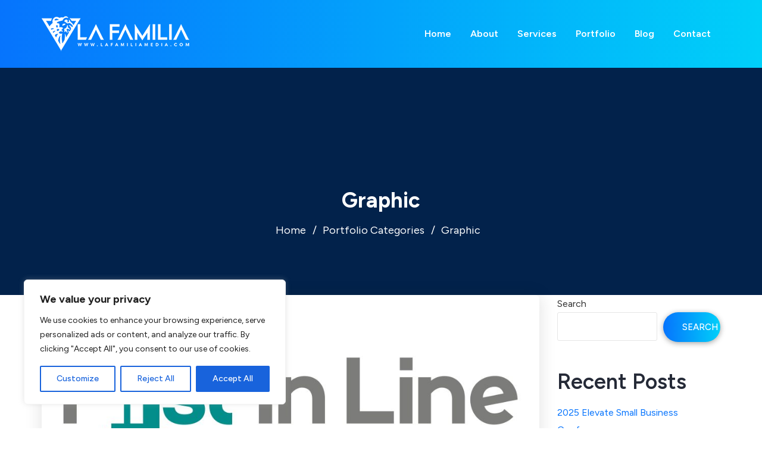

--- FILE ---
content_type: text/html; charset=UTF-8
request_url: https://lafamiliamedia.com/portfolio-category/graphic/
body_size: 25874
content:
<!doctype html>
<html lang="en-US">
<head>
    <meta charset="UTF-8">
    <meta name="viewport" content="width=device-width, initial-scale=1">
    <link rel="profile" href="https://gmpg.org/xfn/11">
    <script type='text/javascript' charset='utf-8'>
  window.liveSiteAsyncInit = function() {
    LiveSite.init({
      id : 'WI-6BH3MQBMQZ8988DUSISN'
    });
  };
  (function(d, s, id){
    var js, fjs = d.getElementsByTagName(s)[0],
        p = 'https://',
        r = Math.floor(new Date().getTime() / 1000000);
    if (d.getElementById(id)) {return;}
    js = d.createElement(s); js.id = id;
    js.src = p + "d2ra6nuwn69ktl.cloudfront.net/assets/livesite.js?" + r;
    fjs.parentNode.insertBefore(js, fjs);
  }(document, 'script', 'livesite-jssdk'));
</script>
    <meta name='robots' content='index, follow, max-image-preview:large, max-snippet:-1, max-video-preview:-1' />

	<!-- This site is optimized with the Yoast SEO plugin v23.8 - https://yoast.com/wordpress/plugins/seo/ -->
	<title>Graphic Archives - La Familia Media</title>
	<link rel="canonical" href="https://lafamiliamedia.com/portfolio-category/graphic/" />
	<link rel="next" href="https://lafamiliamedia.com/portfolio-category/graphic/page/2/" />
	<meta property="og:locale" content="en_US" />
	<meta property="og:type" content="article" />
	<meta property="og:title" content="Graphic Archives - La Familia Media" />
	<meta property="og:url" content="https://lafamiliamedia.com/portfolio-category/graphic/" />
	<meta property="og:site_name" content="La Familia Media" />
	<meta name="twitter:card" content="summary_large_image" />
	<script type="application/ld+json" class="yoast-schema-graph">{"@context":"https://schema.org","@graph":[{"@type":"CollectionPage","@id":"https://lafamiliamedia.com/portfolio-category/graphic/","url":"https://lafamiliamedia.com/portfolio-category/graphic/","name":"Graphic Archives - La Familia Media","isPartOf":{"@id":"https://lafamiliamedia.com/#website"},"primaryImageOfPage":{"@id":"https://lafamiliamedia.com/portfolio-category/graphic/#primaryimage"},"image":{"@id":"https://lafamiliamedia.com/portfolio-category/graphic/#primaryimage"},"thumbnailUrl":"https://lafamiliamedia.com/wp-content/uploads/2024/04/Source-file-3-1-scaled.jpg","breadcrumb":{"@id":"https://lafamiliamedia.com/portfolio-category/graphic/#breadcrumb"},"inLanguage":"en-US"},{"@type":"ImageObject","inLanguage":"en-US","@id":"https://lafamiliamedia.com/portfolio-category/graphic/#primaryimage","url":"https://lafamiliamedia.com/wp-content/uploads/2024/04/Source-file-3-1-scaled.jpg","contentUrl":"https://lafamiliamedia.com/wp-content/uploads/2024/04/Source-file-3-1-scaled.jpg","width":2560,"height":999},{"@type":"BreadcrumbList","@id":"https://lafamiliamedia.com/portfolio-category/graphic/#breadcrumb","itemListElement":[{"@type":"ListItem","position":1,"name":"Home","item":"https://lafamiliamedia.com/"},{"@type":"ListItem","position":2,"name":"Graphic"}]},{"@type":"WebSite","@id":"https://lafamiliamedia.com/#website","url":"https://lafamiliamedia.com/","name":"La Familia Media","description":"Web Design Agency | Online Marketing Experts","potentialAction":[{"@type":"SearchAction","target":{"@type":"EntryPoint","urlTemplate":"https://lafamiliamedia.com/?s={search_term_string}"},"query-input":{"@type":"PropertyValueSpecification","valueRequired":true,"valueName":"search_term_string"}}],"inLanguage":"en-US"}]}</script>
	<!-- / Yoast SEO plugin. -->


<link rel='dns-prefetch' href='//fonts.googleapis.com' />
<link rel='preconnect' href='https://fonts.gstatic.com' crossorigin />
<link rel="alternate" type="application/rss+xml" title="La Familia Media &raquo; Feed" href="https://lafamiliamedia.com/feed/" />
<link rel="alternate" type="application/rss+xml" title="La Familia Media &raquo; Comments Feed" href="https://lafamiliamedia.com/comments/feed/" />
<link rel="alternate" type="application/rss+xml" title="La Familia Media &raquo; Graphic Portfolio Category Feed" href="https://lafamiliamedia.com/portfolio-category/graphic/feed/" />
<style id='wp-img-auto-sizes-contain-inline-css' type='text/css'>
img:is([sizes=auto i],[sizes^="auto," i]){contain-intrinsic-size:3000px 1500px}
/*# sourceURL=wp-img-auto-sizes-contain-inline-css */
</style>
<style id='wp-emoji-styles-inline-css' type='text/css'>

	img.wp-smiley, img.emoji {
		display: inline !important;
		border: none !important;
		box-shadow: none !important;
		height: 1em !important;
		width: 1em !important;
		margin: 0 0.07em !important;
		vertical-align: -0.1em !important;
		background: none !important;
		padding: 0 !important;
	}
/*# sourceURL=wp-emoji-styles-inline-css */
</style>
<style id='wp-block-library-inline-css' type='text/css'>
:root{--wp-block-synced-color:#7a00df;--wp-block-synced-color--rgb:122,0,223;--wp-bound-block-color:var(--wp-block-synced-color);--wp-editor-canvas-background:#ddd;--wp-admin-theme-color:#007cba;--wp-admin-theme-color--rgb:0,124,186;--wp-admin-theme-color-darker-10:#006ba1;--wp-admin-theme-color-darker-10--rgb:0,107,160.5;--wp-admin-theme-color-darker-20:#005a87;--wp-admin-theme-color-darker-20--rgb:0,90,135;--wp-admin-border-width-focus:2px}@media (min-resolution:192dpi){:root{--wp-admin-border-width-focus:1.5px}}.wp-element-button{cursor:pointer}:root .has-very-light-gray-background-color{background-color:#eee}:root .has-very-dark-gray-background-color{background-color:#313131}:root .has-very-light-gray-color{color:#eee}:root .has-very-dark-gray-color{color:#313131}:root .has-vivid-green-cyan-to-vivid-cyan-blue-gradient-background{background:linear-gradient(135deg,#00d084,#0693e3)}:root .has-purple-crush-gradient-background{background:linear-gradient(135deg,#34e2e4,#4721fb 50%,#ab1dfe)}:root .has-hazy-dawn-gradient-background{background:linear-gradient(135deg,#faaca8,#dad0ec)}:root .has-subdued-olive-gradient-background{background:linear-gradient(135deg,#fafae1,#67a671)}:root .has-atomic-cream-gradient-background{background:linear-gradient(135deg,#fdd79a,#004a59)}:root .has-nightshade-gradient-background{background:linear-gradient(135deg,#330968,#31cdcf)}:root .has-midnight-gradient-background{background:linear-gradient(135deg,#020381,#2874fc)}:root{--wp--preset--font-size--normal:16px;--wp--preset--font-size--huge:42px}.has-regular-font-size{font-size:1em}.has-larger-font-size{font-size:2.625em}.has-normal-font-size{font-size:var(--wp--preset--font-size--normal)}.has-huge-font-size{font-size:var(--wp--preset--font-size--huge)}.has-text-align-center{text-align:center}.has-text-align-left{text-align:left}.has-text-align-right{text-align:right}.has-fit-text{white-space:nowrap!important}#end-resizable-editor-section{display:none}.aligncenter{clear:both}.items-justified-left{justify-content:flex-start}.items-justified-center{justify-content:center}.items-justified-right{justify-content:flex-end}.items-justified-space-between{justify-content:space-between}.screen-reader-text{border:0;clip-path:inset(50%);height:1px;margin:-1px;overflow:hidden;padding:0;position:absolute;width:1px;word-wrap:normal!important}.screen-reader-text:focus{background-color:#ddd;clip-path:none;color:#444;display:block;font-size:1em;height:auto;left:5px;line-height:normal;padding:15px 23px 14px;text-decoration:none;top:5px;width:auto;z-index:100000}html :where(.has-border-color){border-style:solid}html :where([style*=border-top-color]){border-top-style:solid}html :where([style*=border-right-color]){border-right-style:solid}html :where([style*=border-bottom-color]){border-bottom-style:solid}html :where([style*=border-left-color]){border-left-style:solid}html :where([style*=border-width]){border-style:solid}html :where([style*=border-top-width]){border-top-style:solid}html :where([style*=border-right-width]){border-right-style:solid}html :where([style*=border-bottom-width]){border-bottom-style:solid}html :where([style*=border-left-width]){border-left-style:solid}html :where(img[class*=wp-image-]){height:auto;max-width:100%}:where(figure){margin:0 0 1em}html :where(.is-position-sticky){--wp-admin--admin-bar--position-offset:var(--wp-admin--admin-bar--height,0px)}@media screen and (max-width:600px){html :where(.is-position-sticky){--wp-admin--admin-bar--position-offset:0px}}

/*# sourceURL=wp-block-library-inline-css */
</style><style id='wp-block-heading-inline-css' type='text/css'>
h1:where(.wp-block-heading).has-background,h2:where(.wp-block-heading).has-background,h3:where(.wp-block-heading).has-background,h4:where(.wp-block-heading).has-background,h5:where(.wp-block-heading).has-background,h6:where(.wp-block-heading).has-background{padding:1.25em 2.375em}h1.has-text-align-left[style*=writing-mode]:where([style*=vertical-lr]),h1.has-text-align-right[style*=writing-mode]:where([style*=vertical-rl]),h2.has-text-align-left[style*=writing-mode]:where([style*=vertical-lr]),h2.has-text-align-right[style*=writing-mode]:where([style*=vertical-rl]),h3.has-text-align-left[style*=writing-mode]:where([style*=vertical-lr]),h3.has-text-align-right[style*=writing-mode]:where([style*=vertical-rl]),h4.has-text-align-left[style*=writing-mode]:where([style*=vertical-lr]),h4.has-text-align-right[style*=writing-mode]:where([style*=vertical-rl]),h5.has-text-align-left[style*=writing-mode]:where([style*=vertical-lr]),h5.has-text-align-right[style*=writing-mode]:where([style*=vertical-rl]),h6.has-text-align-left[style*=writing-mode]:where([style*=vertical-lr]),h6.has-text-align-right[style*=writing-mode]:where([style*=vertical-rl]){rotate:180deg}
/*# sourceURL=https://lafamiliamedia.com/wp-includes/blocks/heading/style.min.css */
</style>
<style id='wp-block-latest-comments-inline-css' type='text/css'>
ol.wp-block-latest-comments{box-sizing:border-box;margin-left:0}:where(.wp-block-latest-comments:not([style*=line-height] .wp-block-latest-comments__comment)){line-height:1.1}:where(.wp-block-latest-comments:not([style*=line-height] .wp-block-latest-comments__comment-excerpt p)){line-height:1.8}.has-dates :where(.wp-block-latest-comments:not([style*=line-height])),.has-excerpts :where(.wp-block-latest-comments:not([style*=line-height])){line-height:1.5}.wp-block-latest-comments .wp-block-latest-comments{padding-left:0}.wp-block-latest-comments__comment{list-style:none;margin-bottom:1em}.has-avatars .wp-block-latest-comments__comment{list-style:none;min-height:2.25em}.has-avatars .wp-block-latest-comments__comment .wp-block-latest-comments__comment-excerpt,.has-avatars .wp-block-latest-comments__comment .wp-block-latest-comments__comment-meta{margin-left:3.25em}.wp-block-latest-comments__comment-excerpt p{font-size:.875em;margin:.36em 0 1.4em}.wp-block-latest-comments__comment-date{display:block;font-size:.75em}.wp-block-latest-comments .avatar,.wp-block-latest-comments__comment-avatar{border-radius:1.5em;display:block;float:left;height:2.5em;margin-right:.75em;width:2.5em}.wp-block-latest-comments[class*=-font-size] a,.wp-block-latest-comments[style*=font-size] a{font-size:inherit}
/*# sourceURL=https://lafamiliamedia.com/wp-includes/blocks/latest-comments/style.min.css */
</style>
<style id='wp-block-latest-posts-inline-css' type='text/css'>
.wp-block-latest-posts{box-sizing:border-box}.wp-block-latest-posts.alignleft{margin-right:2em}.wp-block-latest-posts.alignright{margin-left:2em}.wp-block-latest-posts.wp-block-latest-posts__list{list-style:none}.wp-block-latest-posts.wp-block-latest-posts__list li{clear:both;overflow-wrap:break-word}.wp-block-latest-posts.is-grid{display:flex;flex-wrap:wrap}.wp-block-latest-posts.is-grid li{margin:0 1.25em 1.25em 0;width:100%}@media (min-width:600px){.wp-block-latest-posts.columns-2 li{width:calc(50% - .625em)}.wp-block-latest-posts.columns-2 li:nth-child(2n){margin-right:0}.wp-block-latest-posts.columns-3 li{width:calc(33.33333% - .83333em)}.wp-block-latest-posts.columns-3 li:nth-child(3n){margin-right:0}.wp-block-latest-posts.columns-4 li{width:calc(25% - .9375em)}.wp-block-latest-posts.columns-4 li:nth-child(4n){margin-right:0}.wp-block-latest-posts.columns-5 li{width:calc(20% - 1em)}.wp-block-latest-posts.columns-5 li:nth-child(5n){margin-right:0}.wp-block-latest-posts.columns-6 li{width:calc(16.66667% - 1.04167em)}.wp-block-latest-posts.columns-6 li:nth-child(6n){margin-right:0}}:root :where(.wp-block-latest-posts.is-grid){padding:0}:root :where(.wp-block-latest-posts.wp-block-latest-posts__list){padding-left:0}.wp-block-latest-posts__post-author,.wp-block-latest-posts__post-date{display:block;font-size:.8125em}.wp-block-latest-posts__post-excerpt,.wp-block-latest-posts__post-full-content{margin-bottom:1em;margin-top:.5em}.wp-block-latest-posts__featured-image a{display:inline-block}.wp-block-latest-posts__featured-image img{height:auto;max-width:100%;width:auto}.wp-block-latest-posts__featured-image.alignleft{float:left;margin-right:1em}.wp-block-latest-posts__featured-image.alignright{float:right;margin-left:1em}.wp-block-latest-posts__featured-image.aligncenter{margin-bottom:1em;text-align:center}
/*# sourceURL=https://lafamiliamedia.com/wp-includes/blocks/latest-posts/style.min.css */
</style>
<style id='wp-block-search-inline-css' type='text/css'>
.wp-block-search__button{margin-left:10px;word-break:normal}.wp-block-search__button.has-icon{line-height:0}.wp-block-search__button svg{height:1.25em;min-height:24px;min-width:24px;width:1.25em;fill:currentColor;vertical-align:text-bottom}:where(.wp-block-search__button){border:1px solid #ccc;padding:6px 10px}.wp-block-search__inside-wrapper{display:flex;flex:auto;flex-wrap:nowrap;max-width:100%}.wp-block-search__label{width:100%}.wp-block-search.wp-block-search__button-only .wp-block-search__button{box-sizing:border-box;display:flex;flex-shrink:0;justify-content:center;margin-left:0;max-width:100%}.wp-block-search.wp-block-search__button-only .wp-block-search__inside-wrapper{min-width:0!important;transition-property:width}.wp-block-search.wp-block-search__button-only .wp-block-search__input{flex-basis:100%;transition-duration:.3s}.wp-block-search.wp-block-search__button-only.wp-block-search__searchfield-hidden,.wp-block-search.wp-block-search__button-only.wp-block-search__searchfield-hidden .wp-block-search__inside-wrapper{overflow:hidden}.wp-block-search.wp-block-search__button-only.wp-block-search__searchfield-hidden .wp-block-search__input{border-left-width:0!important;border-right-width:0!important;flex-basis:0;flex-grow:0;margin:0;min-width:0!important;padding-left:0!important;padding-right:0!important;width:0!important}:where(.wp-block-search__input){appearance:none;border:1px solid #949494;flex-grow:1;font-family:inherit;font-size:inherit;font-style:inherit;font-weight:inherit;letter-spacing:inherit;line-height:inherit;margin-left:0;margin-right:0;min-width:3rem;padding:8px;text-decoration:unset!important;text-transform:inherit}:where(.wp-block-search__button-inside .wp-block-search__inside-wrapper){background-color:#fff;border:1px solid #949494;box-sizing:border-box;padding:4px}:where(.wp-block-search__button-inside .wp-block-search__inside-wrapper) .wp-block-search__input{border:none;border-radius:0;padding:0 4px}:where(.wp-block-search__button-inside .wp-block-search__inside-wrapper) .wp-block-search__input:focus{outline:none}:where(.wp-block-search__button-inside .wp-block-search__inside-wrapper) :where(.wp-block-search__button){padding:4px 8px}.wp-block-search.aligncenter .wp-block-search__inside-wrapper{margin:auto}.wp-block[data-align=right] .wp-block-search.wp-block-search__button-only .wp-block-search__inside-wrapper{float:right}
/*# sourceURL=https://lafamiliamedia.com/wp-includes/blocks/search/style.min.css */
</style>
<style id='wp-block-group-inline-css' type='text/css'>
.wp-block-group{box-sizing:border-box}:where(.wp-block-group.wp-block-group-is-layout-constrained){position:relative}
/*# sourceURL=https://lafamiliamedia.com/wp-includes/blocks/group/style.min.css */
</style>
<link rel='stylesheet' id='wc-blocks-style-css' href='https://lafamiliamedia.com/wp-content/plugins/woocommerce/assets/client/blocks/wc-blocks.css?ver=wc-9.3.5' type='text/css' media='all' />
<style id='global-styles-inline-css' type='text/css'>
:root{--wp--preset--aspect-ratio--square: 1;--wp--preset--aspect-ratio--4-3: 4/3;--wp--preset--aspect-ratio--3-4: 3/4;--wp--preset--aspect-ratio--3-2: 3/2;--wp--preset--aspect-ratio--2-3: 2/3;--wp--preset--aspect-ratio--16-9: 16/9;--wp--preset--aspect-ratio--9-16: 9/16;--wp--preset--color--black: #000000;--wp--preset--color--cyan-bluish-gray: #abb8c3;--wp--preset--color--white: #ffffff;--wp--preset--color--pale-pink: #f78da7;--wp--preset--color--vivid-red: #cf2e2e;--wp--preset--color--luminous-vivid-orange: #ff6900;--wp--preset--color--luminous-vivid-amber: #fcb900;--wp--preset--color--light-green-cyan: #7bdcb5;--wp--preset--color--vivid-green-cyan: #00d084;--wp--preset--color--pale-cyan-blue: #8ed1fc;--wp--preset--color--vivid-cyan-blue: #0693e3;--wp--preset--color--vivid-purple: #9b51e0;--wp--preset--gradient--vivid-cyan-blue-to-vivid-purple: linear-gradient(135deg,rgb(6,147,227) 0%,rgb(155,81,224) 100%);--wp--preset--gradient--light-green-cyan-to-vivid-green-cyan: linear-gradient(135deg,rgb(122,220,180) 0%,rgb(0,208,130) 100%);--wp--preset--gradient--luminous-vivid-amber-to-luminous-vivid-orange: linear-gradient(135deg,rgb(252,185,0) 0%,rgb(255,105,0) 100%);--wp--preset--gradient--luminous-vivid-orange-to-vivid-red: linear-gradient(135deg,rgb(255,105,0) 0%,rgb(207,46,46) 100%);--wp--preset--gradient--very-light-gray-to-cyan-bluish-gray: linear-gradient(135deg,rgb(238,238,238) 0%,rgb(169,184,195) 100%);--wp--preset--gradient--cool-to-warm-spectrum: linear-gradient(135deg,rgb(74,234,220) 0%,rgb(151,120,209) 20%,rgb(207,42,186) 40%,rgb(238,44,130) 60%,rgb(251,105,98) 80%,rgb(254,248,76) 100%);--wp--preset--gradient--blush-light-purple: linear-gradient(135deg,rgb(255,206,236) 0%,rgb(152,150,240) 100%);--wp--preset--gradient--blush-bordeaux: linear-gradient(135deg,rgb(254,205,165) 0%,rgb(254,45,45) 50%,rgb(107,0,62) 100%);--wp--preset--gradient--luminous-dusk: linear-gradient(135deg,rgb(255,203,112) 0%,rgb(199,81,192) 50%,rgb(65,88,208) 100%);--wp--preset--gradient--pale-ocean: linear-gradient(135deg,rgb(255,245,203) 0%,rgb(182,227,212) 50%,rgb(51,167,181) 100%);--wp--preset--gradient--electric-grass: linear-gradient(135deg,rgb(202,248,128) 0%,rgb(113,206,126) 100%);--wp--preset--gradient--midnight: linear-gradient(135deg,rgb(2,3,129) 0%,rgb(40,116,252) 100%);--wp--preset--font-size--small: 13px;--wp--preset--font-size--medium: 20px;--wp--preset--font-size--large: 36px;--wp--preset--font-size--x-large: 42px;--wp--preset--font-family--inter: "Inter", sans-serif;--wp--preset--font-family--cardo: Cardo;--wp--preset--spacing--20: 0.44rem;--wp--preset--spacing--30: 0.67rem;--wp--preset--spacing--40: 1rem;--wp--preset--spacing--50: 1.5rem;--wp--preset--spacing--60: 2.25rem;--wp--preset--spacing--70: 3.38rem;--wp--preset--spacing--80: 5.06rem;--wp--preset--shadow--natural: 6px 6px 9px rgba(0, 0, 0, 0.2);--wp--preset--shadow--deep: 12px 12px 50px rgba(0, 0, 0, 0.4);--wp--preset--shadow--sharp: 6px 6px 0px rgba(0, 0, 0, 0.2);--wp--preset--shadow--outlined: 6px 6px 0px -3px rgb(255, 255, 255), 6px 6px rgb(0, 0, 0);--wp--preset--shadow--crisp: 6px 6px 0px rgb(0, 0, 0);}:where(.is-layout-flex){gap: 0.5em;}:where(.is-layout-grid){gap: 0.5em;}body .is-layout-flex{display: flex;}.is-layout-flex{flex-wrap: wrap;align-items: center;}.is-layout-flex > :is(*, div){margin: 0;}body .is-layout-grid{display: grid;}.is-layout-grid > :is(*, div){margin: 0;}:where(.wp-block-columns.is-layout-flex){gap: 2em;}:where(.wp-block-columns.is-layout-grid){gap: 2em;}:where(.wp-block-post-template.is-layout-flex){gap: 1.25em;}:where(.wp-block-post-template.is-layout-grid){gap: 1.25em;}.has-black-color{color: var(--wp--preset--color--black) !important;}.has-cyan-bluish-gray-color{color: var(--wp--preset--color--cyan-bluish-gray) !important;}.has-white-color{color: var(--wp--preset--color--white) !important;}.has-pale-pink-color{color: var(--wp--preset--color--pale-pink) !important;}.has-vivid-red-color{color: var(--wp--preset--color--vivid-red) !important;}.has-luminous-vivid-orange-color{color: var(--wp--preset--color--luminous-vivid-orange) !important;}.has-luminous-vivid-amber-color{color: var(--wp--preset--color--luminous-vivid-amber) !important;}.has-light-green-cyan-color{color: var(--wp--preset--color--light-green-cyan) !important;}.has-vivid-green-cyan-color{color: var(--wp--preset--color--vivid-green-cyan) !important;}.has-pale-cyan-blue-color{color: var(--wp--preset--color--pale-cyan-blue) !important;}.has-vivid-cyan-blue-color{color: var(--wp--preset--color--vivid-cyan-blue) !important;}.has-vivid-purple-color{color: var(--wp--preset--color--vivid-purple) !important;}.has-black-background-color{background-color: var(--wp--preset--color--black) !important;}.has-cyan-bluish-gray-background-color{background-color: var(--wp--preset--color--cyan-bluish-gray) !important;}.has-white-background-color{background-color: var(--wp--preset--color--white) !important;}.has-pale-pink-background-color{background-color: var(--wp--preset--color--pale-pink) !important;}.has-vivid-red-background-color{background-color: var(--wp--preset--color--vivid-red) !important;}.has-luminous-vivid-orange-background-color{background-color: var(--wp--preset--color--luminous-vivid-orange) !important;}.has-luminous-vivid-amber-background-color{background-color: var(--wp--preset--color--luminous-vivid-amber) !important;}.has-light-green-cyan-background-color{background-color: var(--wp--preset--color--light-green-cyan) !important;}.has-vivid-green-cyan-background-color{background-color: var(--wp--preset--color--vivid-green-cyan) !important;}.has-pale-cyan-blue-background-color{background-color: var(--wp--preset--color--pale-cyan-blue) !important;}.has-vivid-cyan-blue-background-color{background-color: var(--wp--preset--color--vivid-cyan-blue) !important;}.has-vivid-purple-background-color{background-color: var(--wp--preset--color--vivid-purple) !important;}.has-black-border-color{border-color: var(--wp--preset--color--black) !important;}.has-cyan-bluish-gray-border-color{border-color: var(--wp--preset--color--cyan-bluish-gray) !important;}.has-white-border-color{border-color: var(--wp--preset--color--white) !important;}.has-pale-pink-border-color{border-color: var(--wp--preset--color--pale-pink) !important;}.has-vivid-red-border-color{border-color: var(--wp--preset--color--vivid-red) !important;}.has-luminous-vivid-orange-border-color{border-color: var(--wp--preset--color--luminous-vivid-orange) !important;}.has-luminous-vivid-amber-border-color{border-color: var(--wp--preset--color--luminous-vivid-amber) !important;}.has-light-green-cyan-border-color{border-color: var(--wp--preset--color--light-green-cyan) !important;}.has-vivid-green-cyan-border-color{border-color: var(--wp--preset--color--vivid-green-cyan) !important;}.has-pale-cyan-blue-border-color{border-color: var(--wp--preset--color--pale-cyan-blue) !important;}.has-vivid-cyan-blue-border-color{border-color: var(--wp--preset--color--vivid-cyan-blue) !important;}.has-vivid-purple-border-color{border-color: var(--wp--preset--color--vivid-purple) !important;}.has-vivid-cyan-blue-to-vivid-purple-gradient-background{background: var(--wp--preset--gradient--vivid-cyan-blue-to-vivid-purple) !important;}.has-light-green-cyan-to-vivid-green-cyan-gradient-background{background: var(--wp--preset--gradient--light-green-cyan-to-vivid-green-cyan) !important;}.has-luminous-vivid-amber-to-luminous-vivid-orange-gradient-background{background: var(--wp--preset--gradient--luminous-vivid-amber-to-luminous-vivid-orange) !important;}.has-luminous-vivid-orange-to-vivid-red-gradient-background{background: var(--wp--preset--gradient--luminous-vivid-orange-to-vivid-red) !important;}.has-very-light-gray-to-cyan-bluish-gray-gradient-background{background: var(--wp--preset--gradient--very-light-gray-to-cyan-bluish-gray) !important;}.has-cool-to-warm-spectrum-gradient-background{background: var(--wp--preset--gradient--cool-to-warm-spectrum) !important;}.has-blush-light-purple-gradient-background{background: var(--wp--preset--gradient--blush-light-purple) !important;}.has-blush-bordeaux-gradient-background{background: var(--wp--preset--gradient--blush-bordeaux) !important;}.has-luminous-dusk-gradient-background{background: var(--wp--preset--gradient--luminous-dusk) !important;}.has-pale-ocean-gradient-background{background: var(--wp--preset--gradient--pale-ocean) !important;}.has-electric-grass-gradient-background{background: var(--wp--preset--gradient--electric-grass) !important;}.has-midnight-gradient-background{background: var(--wp--preset--gradient--midnight) !important;}.has-small-font-size{font-size: var(--wp--preset--font-size--small) !important;}.has-medium-font-size{font-size: var(--wp--preset--font-size--medium) !important;}.has-large-font-size{font-size: var(--wp--preset--font-size--large) !important;}.has-x-large-font-size{font-size: var(--wp--preset--font-size--x-large) !important;}
/*# sourceURL=global-styles-inline-css */
</style>

<style id='classic-theme-styles-inline-css' type='text/css'>
/*! This file is auto-generated */
.wp-block-button__link{color:#fff;background-color:#32373c;border-radius:9999px;box-shadow:none;text-decoration:none;padding:calc(.667em + 2px) calc(1.333em + 2px);font-size:1.125em}.wp-block-file__button{background:#32373c;color:#fff;text-decoration:none}
/*# sourceURL=/wp-includes/css/classic-themes.min.css */
</style>
<link rel='stylesheet' id='contact-form-7-css' href='https://lafamiliamedia.com/wp-content/plugins/contact-form-7/includes/css/styles.css?ver=6.0' type='text/css' media='all' />
<link rel='stylesheet' id='cms-plugin-stylesheet-css' href='https://lafamiliamedia.com/wp-content/plugins/ctcore/assets/css/cms-style.css?ver=6.9' type='text/css' media='all' />
<link rel='stylesheet' id='owl-carousel-css' href='https://lafamiliamedia.com/wp-content/plugins/ctcore/assets/css/owl.carousel.min.css?ver=6.9' type='text/css' media='all' />
<link rel='stylesheet' id='woocommerce-layout-css' href='https://lafamiliamedia.com/wp-content/plugins/woocommerce/assets/css/woocommerce-layout.css?ver=9.3.5' type='text/css' media='all' />
<link rel='stylesheet' id='woocommerce-smallscreen-css' href='https://lafamiliamedia.com/wp-content/plugins/woocommerce/assets/css/woocommerce-smallscreen.css?ver=9.3.5' type='text/css' media='only screen and (max-width: 768px)' />
<link rel='stylesheet' id='woocommerce-general-css' href='https://lafamiliamedia.com/wp-content/plugins/woocommerce/assets/css/woocommerce.css?ver=9.3.5' type='text/css' media='all' />
<style id='woocommerce-inline-inline-css' type='text/css'>
.woocommerce form .form-row .required { visibility: visible; }
/*# sourceURL=woocommerce-inline-inline-css */
</style>
<link rel='stylesheet' id='nimmo-style-css' href='https://lafamiliamedia.com/wp-content/themes/nimmo/style.css?ver=6.9' type='text/css' media='all' />
<link rel='stylesheet' id='child-style-css' href='https://lafamiliamedia.com/wp-content/themes/nimmo-child/style.css?ver=6.9' type='text/css' media='all' />
<link rel='stylesheet' id='bootstrap-css' href='https://lafamiliamedia.com/wp-content/themes/nimmo/assets/css/bootstrap.min.css?ver=4.0.0' type='text/css' media='all' />
<link rel='stylesheet' id='font-awesome-css' href='https://lafamiliamedia.com/wp-content/themes/nimmo/assets/css/font-awesome.min.css?ver=4.7.0' type='text/css' media='all' />
<link rel='stylesheet' id='font-awesome-v5-css' href='https://lafamiliamedia.com/wp-content/themes/nimmo/assets/css/font-awesome5.min.css?ver=5.8.0' type='text/css' media='all' />
<link rel='stylesheet' id='font-material-icon-css' href='https://lafamiliamedia.com/wp-content/themes/nimmo/assets/css/material-design-iconic-font.min.css?ver=2.2.0' type='text/css' media='all' />
<link rel='stylesheet' id='flaticon-css' href='https://lafamiliamedia.com/wp-content/themes/nimmo/assets/css/flaticon.css?ver=1.0.0' type='text/css' media='all' />
<link rel='stylesheet' id='themify-icons-css' href='https://lafamiliamedia.com/wp-content/themes/nimmo/assets/css/themify-icons.css?ver=1.0.0' type='text/css' media='all' />
<link rel='stylesheet' id='font-etline-icon-css' href='https://lafamiliamedia.com/wp-content/themes/nimmo/assets/css/et-line.css?ver=1.0.0' type='text/css' media='all' />
<link rel='stylesheet' id='magnific-popup-css' href='https://lafamiliamedia.com/wp-content/themes/nimmo/assets/css/magnific-popup.css?ver=1.0.0' type='text/css' media='all' />
<link rel='stylesheet' id='nimmo-theme-css' href='https://lafamiliamedia.com/wp-content/themes/nimmo/assets/css/theme.css?ver=1.2.2' type='text/css' media='all' />
<style id='nimmo-theme-inline-css' type='text/css'>
        @media screen and (min-width: 992px) {
                    }
        
        #header-wrap .header-branding a img { max-height: 68px !important; }#header-wrap .header-main.h-fixed .header-branding a img { max-height: 68px !important; }        
        @media screen and (max-width: 1199px) {
        #header-wrap .header-branding a img { max-height: 45px !important; }        }
                @media screen and (min-width: 992px) {
                    } 
        
/*# sourceURL=nimmo-theme-inline-css */
</style>
<link rel='stylesheet' id='nimmo-menu-css' href='https://lafamiliamedia.com/wp-content/themes/nimmo/assets/css/menu.css?ver=1.2.2' type='text/css' media='all' />
<link rel='stylesheet' id='nimmo-google-fonts-css' href='https://fonts.googleapis.com/css?family=Heebo%3A300%2C400%2C500%2C600%2C700%7CRoboto%3A300%2C400%2C500%2C600%2C700%7CPoppins%3A300%2C400%2C500%2C600%2C700%7CPlayfair+Display%3A400%2C400i%2C700%2C700i%7COpen+Sans%3A400%2C500%2C600%2C700&#038;subset=latin%2Clatin-ext&#038;ver=6.9' type='text/css' media='all' />
<link rel='stylesheet' id='newsletter-css' href='https://lafamiliamedia.com/wp-content/plugins/newsletter/style.css?ver=8.6.0' type='text/css' media='all' />
<link rel="preload" as="style" href="https://fonts.googleapis.com/css?family=Figtree:300,400,500,600,700,800,900,300italic,400italic,500italic,600italic,700italic,800italic,900italic&#038;display=swap&#038;ver=1740161532" /><link rel="stylesheet" href="https://fonts.googleapis.com/css?family=Figtree:300,400,500,600,700,800,900,300italic,400italic,500italic,600italic,700italic,800italic,900italic&#038;display=swap&#038;ver=1740161532" media="print" onload="this.media='all'"><noscript><link rel="stylesheet" href="https://fonts.googleapis.com/css?family=Figtree:300,400,500,600,700,800,900,300italic,400italic,500italic,600italic,700italic,800italic,900italic&#038;display=swap&#038;ver=1740161532" /></noscript><link rel='stylesheet' id='wapf-frontend-css' href='https://lafamiliamedia.com/wp-content/plugins/advanced-product-fields-for-woocommerce-pro/assets/css/frontend.min.css?ver=2.7.25' type='text/css' media='all' />
<script type="text/javascript" id="cookie-law-info-js-extra">
/* <![CDATA[ */
var _ckyConfig = {"_ipData":[],"_assetsURL":"https://lafamiliamedia.com/wp-content/plugins/cookie-law-info/lite/frontend/images/","_publicURL":"https://lafamiliamedia.com","_expiry":"365","_categories":[{"name":"Necessary","slug":"necessary","isNecessary":true,"ccpaDoNotSell":true,"cookies":[],"active":true,"defaultConsent":{"gdpr":true,"ccpa":true}},{"name":"Functional","slug":"functional","isNecessary":false,"ccpaDoNotSell":true,"cookies":[],"active":true,"defaultConsent":{"gdpr":false,"ccpa":false}},{"name":"Analytics","slug":"analytics","isNecessary":false,"ccpaDoNotSell":true,"cookies":[],"active":true,"defaultConsent":{"gdpr":false,"ccpa":false}},{"name":"Performance","slug":"performance","isNecessary":false,"ccpaDoNotSell":true,"cookies":[],"active":true,"defaultConsent":{"gdpr":false,"ccpa":false}},{"name":"Advertisement","slug":"advertisement","isNecessary":false,"ccpaDoNotSell":true,"cookies":[],"active":true,"defaultConsent":{"gdpr":false,"ccpa":false}}],"_activeLaw":"gdpr","_rootDomain":"","_block":"1","_showBanner":"1","_bannerConfig":{"settings":{"type":"box","preferenceCenterType":"popup","position":"bottom-left","applicableLaw":"gdpr"},"behaviours":{"reloadBannerOnAccept":false,"loadAnalyticsByDefault":false,"animations":{"onLoad":"animate","onHide":"sticky"}},"config":{"revisitConsent":{"status":true,"tag":"revisit-consent","position":"bottom-left","meta":{"url":"#"},"styles":{"background-color":"#0056A7"},"elements":{"title":{"type":"text","tag":"revisit-consent-title","status":true,"styles":{"color":"#0056a7"}}}},"preferenceCenter":{"toggle":{"status":true,"tag":"detail-category-toggle","type":"toggle","states":{"active":{"styles":{"background-color":"#1863DC"}},"inactive":{"styles":{"background-color":"#D0D5D2"}}}}},"categoryPreview":{"status":false,"toggle":{"status":true,"tag":"detail-category-preview-toggle","type":"toggle","states":{"active":{"styles":{"background-color":"#1863DC"}},"inactive":{"styles":{"background-color":"#D0D5D2"}}}}},"videoPlaceholder":{"status":true,"styles":{"background-color":"#000000","border-color":"#000000","color":"#ffffff"}},"readMore":{"status":false,"tag":"readmore-button","type":"link","meta":{"noFollow":true,"newTab":true},"styles":{"color":"#1863DC","background-color":"transparent","border-color":"transparent"}},"auditTable":{"status":true},"optOption":{"status":true,"toggle":{"status":true,"tag":"optout-option-toggle","type":"toggle","states":{"active":{"styles":{"background-color":"#1863dc"}},"inactive":{"styles":{"background-color":"#FFFFFF"}}}}}}},"_version":"3.2.7","_logConsent":"1","_tags":[{"tag":"accept-button","styles":{"color":"#FFFFFF","background-color":"#1863DC","border-color":"#1863DC"}},{"tag":"reject-button","styles":{"color":"#1863DC","background-color":"transparent","border-color":"#1863DC"}},{"tag":"settings-button","styles":{"color":"#1863DC","background-color":"transparent","border-color":"#1863DC"}},{"tag":"readmore-button","styles":{"color":"#1863DC","background-color":"transparent","border-color":"transparent"}},{"tag":"donotsell-button","styles":{"color":"#1863DC","background-color":"transparent","border-color":"transparent"}},{"tag":"accept-button","styles":{"color":"#FFFFFF","background-color":"#1863DC","border-color":"#1863DC"}},{"tag":"revisit-consent","styles":{"background-color":"#0056A7"}}],"_shortCodes":[{"key":"cky_readmore","content":"\u003Ca href=\"#\" class=\"cky-policy\" aria-label=\"Cookie Policy\" target=\"_blank\" rel=\"noopener\" data-cky-tag=\"readmore-button\"\u003ECookie Policy\u003C/a\u003E","tag":"readmore-button","status":false,"attributes":{"rel":"nofollow","target":"_blank"}},{"key":"cky_show_desc","content":"\u003Cbutton class=\"cky-show-desc-btn\" data-cky-tag=\"show-desc-button\" aria-label=\"Show more\"\u003EShow more\u003C/button\u003E","tag":"show-desc-button","status":true,"attributes":[]},{"key":"cky_hide_desc","content":"\u003Cbutton class=\"cky-show-desc-btn\" data-cky-tag=\"hide-desc-button\" aria-label=\"Show less\"\u003EShow less\u003C/button\u003E","tag":"hide-desc-button","status":true,"attributes":[]},{"key":"cky_category_toggle_label","content":"[cky_{{status}}_category_label] [cky_preference_{{category_slug}}_title]","tag":"","status":true,"attributes":[]},{"key":"cky_enable_category_label","content":"Enable","tag":"","status":true,"attributes":[]},{"key":"cky_disable_category_label","content":"Disable","tag":"","status":true,"attributes":[]},{"key":"cky_video_placeholder","content":"\u003Cdiv class=\"video-placeholder-normal\" data-cky-tag=\"video-placeholder\" id=\"[UNIQUEID]\"\u003E\u003Cp class=\"video-placeholder-text-normal\" data-cky-tag=\"placeholder-title\"\u003EPlease accept cookies to access this content\u003C/p\u003E\u003C/div\u003E","tag":"","status":true,"attributes":[]},{"key":"cky_enable_optout_label","content":"Enable","tag":"","status":true,"attributes":[]},{"key":"cky_disable_optout_label","content":"Disable","tag":"","status":true,"attributes":[]},{"key":"cky_optout_toggle_label","content":"[cky_{{status}}_optout_label] [cky_optout_option_title]","tag":"","status":true,"attributes":[]},{"key":"cky_optout_option_title","content":"Do Not Sell or Share My Personal Information","tag":"","status":true,"attributes":[]},{"key":"cky_optout_close_label","content":"Close","tag":"","status":true,"attributes":[]}],"_rtl":"","_language":"en","_providersToBlock":[]};
var _ckyStyles = {"css":".cky-overlay{background: #000000; opacity: 0.4; position: fixed; top: 0; left: 0; width: 100%; height: 100%; z-index: 99999999;}.cky-hide{display: none;}.cky-btn-revisit-wrapper{display: flex; align-items: center; justify-content: center; background: #0056a7; width: 45px; height: 45px; border-radius: 50%; position: fixed; z-index: 999999; cursor: pointer;}.cky-revisit-bottom-left{bottom: 15px; left: 15px;}.cky-revisit-bottom-right{bottom: 15px; right: 15px;}.cky-btn-revisit-wrapper .cky-btn-revisit{display: flex; align-items: center; justify-content: center; background: none; border: none; cursor: pointer; position: relative; margin: 0; padding: 0;}.cky-btn-revisit-wrapper .cky-btn-revisit img{max-width: fit-content; margin: 0; height: 30px; width: 30px;}.cky-revisit-bottom-left:hover::before{content: attr(data-tooltip); position: absolute; background: #4e4b66; color: #ffffff; left: calc(100% + 7px); font-size: 12px; line-height: 16px; width: max-content; padding: 4px 8px; border-radius: 4px;}.cky-revisit-bottom-left:hover::after{position: absolute; content: \"\"; border: 5px solid transparent; left: calc(100% + 2px); border-left-width: 0; border-right-color: #4e4b66;}.cky-revisit-bottom-right:hover::before{content: attr(data-tooltip); position: absolute; background: #4e4b66; color: #ffffff; right: calc(100% + 7px); font-size: 12px; line-height: 16px; width: max-content; padding: 4px 8px; border-radius: 4px;}.cky-revisit-bottom-right:hover::after{position: absolute; content: \"\"; border: 5px solid transparent; right: calc(100% + 2px); border-right-width: 0; border-left-color: #4e4b66;}.cky-revisit-hide{display: none;}.cky-consent-container{position: fixed; width: 440px; box-sizing: border-box; z-index: 9999999; border-radius: 6px;}.cky-consent-container .cky-consent-bar{background: #ffffff; border: 1px solid; padding: 20px 26px; box-shadow: 0 -1px 10px 0 #acabab4d; border-radius: 6px;}.cky-box-bottom-left{bottom: 40px; left: 40px;}.cky-box-bottom-right{bottom: 40px; right: 40px;}.cky-box-top-left{top: 40px; left: 40px;}.cky-box-top-right{top: 40px; right: 40px;}.cky-custom-brand-logo-wrapper .cky-custom-brand-logo{width: 100px; height: auto; margin: 0 0 12px 0;}.cky-notice .cky-title{color: #212121; font-weight: 700; font-size: 18px; line-height: 24px; margin: 0 0 12px 0;}.cky-notice-des *,.cky-preference-content-wrapper *,.cky-accordion-header-des *,.cky-gpc-wrapper .cky-gpc-desc *{font-size: 14px;}.cky-notice-des{color: #212121; font-size: 14px; line-height: 24px; font-weight: 400;}.cky-notice-des img{height: 25px; width: 25px;}.cky-consent-bar .cky-notice-des p,.cky-gpc-wrapper .cky-gpc-desc p,.cky-preference-body-wrapper .cky-preference-content-wrapper p,.cky-accordion-header-wrapper .cky-accordion-header-des p,.cky-cookie-des-table li div:last-child p{color: inherit; margin-top: 0; overflow-wrap: break-word;}.cky-notice-des P:last-child,.cky-preference-content-wrapper p:last-child,.cky-cookie-des-table li div:last-child p:last-child,.cky-gpc-wrapper .cky-gpc-desc p:last-child{margin-bottom: 0;}.cky-notice-des a.cky-policy,.cky-notice-des button.cky-policy{font-size: 14px; color: #1863dc; white-space: nowrap; cursor: pointer; background: transparent; border: 1px solid; text-decoration: underline;}.cky-notice-des button.cky-policy{padding: 0;}.cky-notice-des a.cky-policy:focus-visible,.cky-notice-des button.cky-policy:focus-visible,.cky-preference-content-wrapper .cky-show-desc-btn:focus-visible,.cky-accordion-header .cky-accordion-btn:focus-visible,.cky-preference-header .cky-btn-close:focus-visible,.cky-switch input[type=\"checkbox\"]:focus-visible,.cky-footer-wrapper a:focus-visible,.cky-btn:focus-visible{outline: 2px solid #1863dc; outline-offset: 2px;}.cky-btn:focus:not(:focus-visible),.cky-accordion-header .cky-accordion-btn:focus:not(:focus-visible),.cky-preference-content-wrapper .cky-show-desc-btn:focus:not(:focus-visible),.cky-btn-revisit-wrapper .cky-btn-revisit:focus:not(:focus-visible),.cky-preference-header .cky-btn-close:focus:not(:focus-visible),.cky-consent-bar .cky-banner-btn-close:focus:not(:focus-visible){outline: 0;}button.cky-show-desc-btn:not(:hover):not(:active){color: #1863dc; background: transparent;}button.cky-accordion-btn:not(:hover):not(:active),button.cky-banner-btn-close:not(:hover):not(:active),button.cky-btn-revisit:not(:hover):not(:active),button.cky-btn-close:not(:hover):not(:active){background: transparent;}.cky-consent-bar button:hover,.cky-modal.cky-modal-open button:hover,.cky-consent-bar button:focus,.cky-modal.cky-modal-open button:focus{text-decoration: none;}.cky-notice-btn-wrapper{display: flex; justify-content: flex-start; align-items: center; flex-wrap: wrap; margin-top: 16px;}.cky-notice-btn-wrapper .cky-btn{text-shadow: none; box-shadow: none;}.cky-btn{flex: auto; max-width: 100%; font-size: 14px; font-family: inherit; line-height: 24px; padding: 8px; font-weight: 500; margin: 0 8px 0 0; border-radius: 2px; cursor: pointer; text-align: center; text-transform: none; min-height: 0;}.cky-btn:hover{opacity: 0.8;}.cky-btn-customize{color: #1863dc; background: transparent; border: 2px solid #1863dc;}.cky-btn-reject{color: #1863dc; background: transparent; border: 2px solid #1863dc;}.cky-btn-accept{background: #1863dc; color: #ffffff; border: 2px solid #1863dc;}.cky-btn:last-child{margin-right: 0;}@media (max-width: 576px){.cky-box-bottom-left{bottom: 0; left: 0;}.cky-box-bottom-right{bottom: 0; right: 0;}.cky-box-top-left{top: 0; left: 0;}.cky-box-top-right{top: 0; right: 0;}}@media (max-width: 440px){.cky-box-bottom-left, .cky-box-bottom-right, .cky-box-top-left, .cky-box-top-right{width: 100%; max-width: 100%;}.cky-consent-container .cky-consent-bar{padding: 20px 0;}.cky-custom-brand-logo-wrapper, .cky-notice .cky-title, .cky-notice-des, .cky-notice-btn-wrapper{padding: 0 24px;}.cky-notice-des{max-height: 40vh; overflow-y: scroll;}.cky-notice-btn-wrapper{flex-direction: column; margin-top: 0;}.cky-btn{width: 100%; margin: 10px 0 0 0;}.cky-notice-btn-wrapper .cky-btn-customize{order: 2;}.cky-notice-btn-wrapper .cky-btn-reject{order: 3;}.cky-notice-btn-wrapper .cky-btn-accept{order: 1; margin-top: 16px;}}@media (max-width: 352px){.cky-notice .cky-title{font-size: 16px;}.cky-notice-des *{font-size: 12px;}.cky-notice-des, .cky-btn{font-size: 12px;}}.cky-modal.cky-modal-open{display: flex; visibility: visible; -webkit-transform: translate(-50%, -50%); -moz-transform: translate(-50%, -50%); -ms-transform: translate(-50%, -50%); -o-transform: translate(-50%, -50%); transform: translate(-50%, -50%); top: 50%; left: 50%; transition: all 1s ease;}.cky-modal{box-shadow: 0 32px 68px rgba(0, 0, 0, 0.3); margin: 0 auto; position: fixed; max-width: 100%; background: #ffffff; top: 50%; box-sizing: border-box; border-radius: 6px; z-index: 999999999; color: #212121; -webkit-transform: translate(-50%, 100%); -moz-transform: translate(-50%, 100%); -ms-transform: translate(-50%, 100%); -o-transform: translate(-50%, 100%); transform: translate(-50%, 100%); visibility: hidden; transition: all 0s ease;}.cky-preference-center{max-height: 79vh; overflow: hidden; width: 845px; overflow: hidden; flex: 1 1 0; display: flex; flex-direction: column; border-radius: 6px;}.cky-preference-header{display: flex; align-items: center; justify-content: space-between; padding: 22px 24px; border-bottom: 1px solid;}.cky-preference-header .cky-preference-title{font-size: 18px; font-weight: 700; line-height: 24px;}.cky-preference-header .cky-btn-close{margin: 0; cursor: pointer; vertical-align: middle; padding: 0; background: none; border: none; width: auto; height: auto; min-height: 0; line-height: 0; text-shadow: none; box-shadow: none;}.cky-preference-header .cky-btn-close img{margin: 0; height: 10px; width: 10px;}.cky-preference-body-wrapper{padding: 0 24px; flex: 1; overflow: auto; box-sizing: border-box;}.cky-preference-content-wrapper,.cky-gpc-wrapper .cky-gpc-desc{font-size: 14px; line-height: 24px; font-weight: 400; padding: 12px 0;}.cky-preference-content-wrapper{border-bottom: 1px solid;}.cky-preference-content-wrapper img{height: 25px; width: 25px;}.cky-preference-content-wrapper .cky-show-desc-btn{font-size: 14px; font-family: inherit; color: #1863dc; text-decoration: none; line-height: 24px; padding: 0; margin: 0; white-space: nowrap; cursor: pointer; background: transparent; border-color: transparent; text-transform: none; min-height: 0; text-shadow: none; box-shadow: none;}.cky-accordion-wrapper{margin-bottom: 10px;}.cky-accordion{border-bottom: 1px solid;}.cky-accordion:last-child{border-bottom: none;}.cky-accordion .cky-accordion-item{display: flex; margin-top: 10px;}.cky-accordion .cky-accordion-body{display: none;}.cky-accordion.cky-accordion-active .cky-accordion-body{display: block; padding: 0 22px; margin-bottom: 16px;}.cky-accordion-header-wrapper{cursor: pointer; width: 100%;}.cky-accordion-item .cky-accordion-header{display: flex; justify-content: space-between; align-items: center;}.cky-accordion-header .cky-accordion-btn{font-size: 16px; font-family: inherit; color: #212121; line-height: 24px; background: none; border: none; font-weight: 700; padding: 0; margin: 0; cursor: pointer; text-transform: none; min-height: 0; text-shadow: none; box-shadow: none;}.cky-accordion-header .cky-always-active{color: #008000; font-weight: 600; line-height: 24px; font-size: 14px;}.cky-accordion-header-des{font-size: 14px; line-height: 24px; margin: 10px 0 16px 0;}.cky-accordion-chevron{margin-right: 22px; position: relative; cursor: pointer;}.cky-accordion-chevron-hide{display: none;}.cky-accordion .cky-accordion-chevron i::before{content: \"\"; position: absolute; border-right: 1.4px solid; border-bottom: 1.4px solid; border-color: inherit; height: 6px; width: 6px; -webkit-transform: rotate(-45deg); -moz-transform: rotate(-45deg); -ms-transform: rotate(-45deg); -o-transform: rotate(-45deg); transform: rotate(-45deg); transition: all 0.2s ease-in-out; top: 8px;}.cky-accordion.cky-accordion-active .cky-accordion-chevron i::before{-webkit-transform: rotate(45deg); -moz-transform: rotate(45deg); -ms-transform: rotate(45deg); -o-transform: rotate(45deg); transform: rotate(45deg);}.cky-audit-table{background: #f4f4f4; border-radius: 6px;}.cky-audit-table .cky-empty-cookies-text{color: inherit; font-size: 12px; line-height: 24px; margin: 0; padding: 10px;}.cky-audit-table .cky-cookie-des-table{font-size: 12px; line-height: 24px; font-weight: normal; padding: 15px 10px; border-bottom: 1px solid; border-bottom-color: inherit; margin: 0;}.cky-audit-table .cky-cookie-des-table:last-child{border-bottom: none;}.cky-audit-table .cky-cookie-des-table li{list-style-type: none; display: flex; padding: 3px 0;}.cky-audit-table .cky-cookie-des-table li:first-child{padding-top: 0;}.cky-cookie-des-table li div:first-child{width: 100px; font-weight: 600; word-break: break-word; word-wrap: break-word;}.cky-cookie-des-table li div:last-child{flex: 1; word-break: break-word; word-wrap: break-word; margin-left: 8px;}.cky-footer-shadow{display: block; width: 100%; height: 40px; background: linear-gradient(180deg, rgba(255, 255, 255, 0) 0%, #ffffff 100%); position: absolute; bottom: calc(100% - 1px);}.cky-footer-wrapper{position: relative;}.cky-prefrence-btn-wrapper{display: flex; flex-wrap: wrap; align-items: center; justify-content: center; padding: 22px 24px; border-top: 1px solid;}.cky-prefrence-btn-wrapper .cky-btn{flex: auto; max-width: 100%; text-shadow: none; box-shadow: none;}.cky-btn-preferences{color: #1863dc; background: transparent; border: 2px solid #1863dc;}.cky-preference-header,.cky-preference-body-wrapper,.cky-preference-content-wrapper,.cky-accordion-wrapper,.cky-accordion,.cky-accordion-wrapper,.cky-footer-wrapper,.cky-prefrence-btn-wrapper{border-color: inherit;}@media (max-width: 845px){.cky-modal{max-width: calc(100% - 16px);}}@media (max-width: 576px){.cky-modal{max-width: 100%;}.cky-preference-center{max-height: 100vh;}.cky-prefrence-btn-wrapper{flex-direction: column;}.cky-accordion.cky-accordion-active .cky-accordion-body{padding-right: 0;}.cky-prefrence-btn-wrapper .cky-btn{width: 100%; margin: 10px 0 0 0;}.cky-prefrence-btn-wrapper .cky-btn-reject{order: 3;}.cky-prefrence-btn-wrapper .cky-btn-accept{order: 1; margin-top: 0;}.cky-prefrence-btn-wrapper .cky-btn-preferences{order: 2;}}@media (max-width: 425px){.cky-accordion-chevron{margin-right: 15px;}.cky-notice-btn-wrapper{margin-top: 0;}.cky-accordion.cky-accordion-active .cky-accordion-body{padding: 0 15px;}}@media (max-width: 352px){.cky-preference-header .cky-preference-title{font-size: 16px;}.cky-preference-header{padding: 16px 24px;}.cky-preference-content-wrapper *, .cky-accordion-header-des *{font-size: 12px;}.cky-preference-content-wrapper, .cky-preference-content-wrapper .cky-show-more, .cky-accordion-header .cky-always-active, .cky-accordion-header-des, .cky-preference-content-wrapper .cky-show-desc-btn, .cky-notice-des a.cky-policy{font-size: 12px;}.cky-accordion-header .cky-accordion-btn{font-size: 14px;}}.cky-switch{display: flex;}.cky-switch input[type=\"checkbox\"]{position: relative; width: 44px; height: 24px; margin: 0; background: #d0d5d2; -webkit-appearance: none; border-radius: 50px; cursor: pointer; outline: 0; border: none; top: 0;}.cky-switch input[type=\"checkbox\"]:checked{background: #1863dc;}.cky-switch input[type=\"checkbox\"]:before{position: absolute; content: \"\"; height: 20px; width: 20px; left: 2px; bottom: 2px; border-radius: 50%; background-color: white; -webkit-transition: 0.4s; transition: 0.4s; margin: 0;}.cky-switch input[type=\"checkbox\"]:after{display: none;}.cky-switch input[type=\"checkbox\"]:checked:before{-webkit-transform: translateX(20px); -ms-transform: translateX(20px); transform: translateX(20px);}@media (max-width: 425px){.cky-switch input[type=\"checkbox\"]{width: 38px; height: 21px;}.cky-switch input[type=\"checkbox\"]:before{height: 17px; width: 17px;}.cky-switch input[type=\"checkbox\"]:checked:before{-webkit-transform: translateX(17px); -ms-transform: translateX(17px); transform: translateX(17px);}}.cky-consent-bar .cky-banner-btn-close{position: absolute; right: 9px; top: 5px; background: none; border: none; cursor: pointer; padding: 0; margin: 0; min-height: 0; line-height: 0; height: auto; width: auto; text-shadow: none; box-shadow: none;}.cky-consent-bar .cky-banner-btn-close img{height: 9px; width: 9px; margin: 0;}.cky-notice-group{font-size: 14px; line-height: 24px; font-weight: 400; color: #212121;}.cky-notice-btn-wrapper .cky-btn-do-not-sell{font-size: 14px; line-height: 24px; padding: 6px 0; margin: 0; font-weight: 500; background: none; border-radius: 2px; border: none; cursor: pointer; text-align: left; color: #1863dc; background: transparent; border-color: transparent; box-shadow: none; text-shadow: none;}.cky-consent-bar .cky-banner-btn-close:focus-visible,.cky-notice-btn-wrapper .cky-btn-do-not-sell:focus-visible,.cky-opt-out-btn-wrapper .cky-btn:focus-visible,.cky-opt-out-checkbox-wrapper input[type=\"checkbox\"].cky-opt-out-checkbox:focus-visible{outline: 2px solid #1863dc; outline-offset: 2px;}@media (max-width: 440px){.cky-consent-container{width: 100%;}}@media (max-width: 352px){.cky-notice-des a.cky-policy, .cky-notice-btn-wrapper .cky-btn-do-not-sell{font-size: 12px;}}.cky-opt-out-wrapper{padding: 12px 0;}.cky-opt-out-wrapper .cky-opt-out-checkbox-wrapper{display: flex; align-items: center;}.cky-opt-out-checkbox-wrapper .cky-opt-out-checkbox-label{font-size: 16px; font-weight: 700; line-height: 24px; margin: 0 0 0 12px; cursor: pointer;}.cky-opt-out-checkbox-wrapper input[type=\"checkbox\"].cky-opt-out-checkbox{background-color: #ffffff; border: 1px solid black; width: 20px; height: 18.5px; margin: 0; -webkit-appearance: none; position: relative; display: flex; align-items: center; justify-content: center; border-radius: 2px; cursor: pointer;}.cky-opt-out-checkbox-wrapper input[type=\"checkbox\"].cky-opt-out-checkbox:checked{background-color: #1863dc; border: none;}.cky-opt-out-checkbox-wrapper input[type=\"checkbox\"].cky-opt-out-checkbox:checked::after{left: 6px; bottom: 4px; width: 7px; height: 13px; border: solid #ffffff; border-width: 0 3px 3px 0; border-radius: 2px; -webkit-transform: rotate(45deg); -ms-transform: rotate(45deg); transform: rotate(45deg); content: \"\"; position: absolute; box-sizing: border-box;}.cky-opt-out-checkbox-wrapper.cky-disabled .cky-opt-out-checkbox-label,.cky-opt-out-checkbox-wrapper.cky-disabled input[type=\"checkbox\"].cky-opt-out-checkbox{cursor: no-drop;}.cky-gpc-wrapper{margin: 0 0 0 32px;}.cky-footer-wrapper .cky-opt-out-btn-wrapper{display: flex; flex-wrap: wrap; align-items: center; justify-content: center; padding: 22px 24px;}.cky-opt-out-btn-wrapper .cky-btn{flex: auto; max-width: 100%; text-shadow: none; box-shadow: none;}.cky-opt-out-btn-wrapper .cky-btn-cancel{border: 1px solid #dedfe0; background: transparent; color: #858585;}.cky-opt-out-btn-wrapper .cky-btn-confirm{background: #1863dc; color: #ffffff; border: 1px solid #1863dc;}@media (max-width: 352px){.cky-opt-out-checkbox-wrapper .cky-opt-out-checkbox-label{font-size: 14px;}.cky-gpc-wrapper .cky-gpc-desc, .cky-gpc-wrapper .cky-gpc-desc *{font-size: 12px;}.cky-opt-out-checkbox-wrapper input[type=\"checkbox\"].cky-opt-out-checkbox{width: 16px; height: 16px;}.cky-opt-out-checkbox-wrapper input[type=\"checkbox\"].cky-opt-out-checkbox:checked::after{left: 5px; bottom: 4px; width: 3px; height: 9px;}.cky-gpc-wrapper{margin: 0 0 0 28px;}}.video-placeholder-youtube{background-size: 100% 100%; background-position: center; background-repeat: no-repeat; background-color: #b2b0b059; position: relative; display: flex; align-items: center; justify-content: center; max-width: 100%;}.video-placeholder-text-youtube{text-align: center; align-items: center; padding: 10px 16px; background-color: #000000cc; color: #ffffff; border: 1px solid; border-radius: 2px; cursor: pointer;}.video-placeholder-normal{background-image: url(\"/wp-content/plugins/cookie-law-info/lite/frontend/images/placeholder.svg\"); background-size: 80px; background-position: center; background-repeat: no-repeat; background-color: #b2b0b059; position: relative; display: flex; align-items: flex-end; justify-content: center; max-width: 100%;}.video-placeholder-text-normal{align-items: center; padding: 10px 16px; text-align: center; border: 1px solid; border-radius: 2px; cursor: pointer;}.cky-rtl{direction: rtl; text-align: right;}.cky-rtl .cky-banner-btn-close{left: 9px; right: auto;}.cky-rtl .cky-notice-btn-wrapper .cky-btn:last-child{margin-right: 8px;}.cky-rtl .cky-notice-btn-wrapper .cky-btn:first-child{margin-right: 0;}.cky-rtl .cky-notice-btn-wrapper{margin-left: 0; margin-right: 15px;}.cky-rtl .cky-prefrence-btn-wrapper .cky-btn{margin-right: 8px;}.cky-rtl .cky-prefrence-btn-wrapper .cky-btn:first-child{margin-right: 0;}.cky-rtl .cky-accordion .cky-accordion-chevron i::before{border: none; border-left: 1.4px solid; border-top: 1.4px solid; left: 12px;}.cky-rtl .cky-accordion.cky-accordion-active .cky-accordion-chevron i::before{-webkit-transform: rotate(-135deg); -moz-transform: rotate(-135deg); -ms-transform: rotate(-135deg); -o-transform: rotate(-135deg); transform: rotate(-135deg);}@media (max-width: 768px){.cky-rtl .cky-notice-btn-wrapper{margin-right: 0;}}@media (max-width: 576px){.cky-rtl .cky-notice-btn-wrapper .cky-btn:last-child{margin-right: 0;}.cky-rtl .cky-prefrence-btn-wrapper .cky-btn{margin-right: 0;}.cky-rtl .cky-accordion.cky-accordion-active .cky-accordion-body{padding: 0 22px 0 0;}}@media (max-width: 425px){.cky-rtl .cky-accordion.cky-accordion-active .cky-accordion-body{padding: 0 15px 0 0;}}.cky-rtl .cky-opt-out-btn-wrapper .cky-btn{margin-right: 12px;}.cky-rtl .cky-opt-out-btn-wrapper .cky-btn:first-child{margin-right: 0;}.cky-rtl .cky-opt-out-checkbox-wrapper .cky-opt-out-checkbox-label{margin: 0 12px 0 0;}"};
//# sourceURL=cookie-law-info-js-extra
/* ]]> */
</script>
<script type="text/javascript" src="https://lafamiliamedia.com/wp-content/plugins/cookie-law-info/lite/frontend/js/script.min.js?ver=3.2.7" id="cookie-law-info-js"></script>
<script type="text/javascript" src="https://lafamiliamedia.com/wp-includes/js/jquery/jquery.min.js?ver=3.7.1" id="jquery-core-js"></script>
<script type="text/javascript" src="https://lafamiliamedia.com/wp-includes/js/jquery/jquery-migrate.min.js?ver=3.4.1" id="jquery-migrate-js"></script>
<script type="text/javascript" src="https://lafamiliamedia.com/wp-content/plugins/woocommerce/assets/js/jquery-blockui/jquery.blockUI.min.js?ver=2.7.0-wc.9.3.5" id="jquery-blockui-js" data-wp-strategy="defer"></script>
<script type="text/javascript" id="wc-add-to-cart-js-extra">
/* <![CDATA[ */
var wc_add_to_cart_params = {"ajax_url":"/wp-admin/admin-ajax.php","wc_ajax_url":"/?wc-ajax=%%endpoint%%","i18n_view_cart":"View cart","cart_url":"https://lafamiliamedia.com/cart/","is_cart":"","cart_redirect_after_add":"no"};
//# sourceURL=wc-add-to-cart-js-extra
/* ]]> */
</script>
<script type="text/javascript" src="https://lafamiliamedia.com/wp-content/plugins/woocommerce/assets/js/frontend/add-to-cart.min.js?ver=9.3.5" id="wc-add-to-cart-js" data-wp-strategy="defer"></script>
<script type="text/javascript" src="https://lafamiliamedia.com/wp-content/plugins/woocommerce/assets/js/js-cookie/js.cookie.min.js?ver=2.1.4-wc.9.3.5" id="js-cookie-js" defer="defer" data-wp-strategy="defer"></script>
<script type="text/javascript" id="woocommerce-js-extra">
/* <![CDATA[ */
var woocommerce_params = {"ajax_url":"/wp-admin/admin-ajax.php","wc_ajax_url":"/?wc-ajax=%%endpoint%%"};
//# sourceURL=woocommerce-js-extra
/* ]]> */
</script>
<script type="text/javascript" src="https://lafamiliamedia.com/wp-content/plugins/woocommerce/assets/js/frontend/woocommerce.min.js?ver=9.3.5" id="woocommerce-js" defer="defer" data-wp-strategy="defer"></script>
<script type="text/javascript" src="https://lafamiliamedia.com/wp-content/plugins/js_composer/assets/js/vendors/woocommerce-add-to-cart.js?ver=6.7.0" id="vc_woocommerce-add-to-cart-js-js"></script>
<link rel="https://api.w.org/" href="https://lafamiliamedia.com/wp-json/" /><link rel="EditURI" type="application/rsd+xml" title="RSD" href="https://lafamiliamedia.com/xmlrpc.php?rsd" />
<meta name="generator" content="WordPress 6.9" />
<meta name="generator" content="WooCommerce 9.3.5" />
<meta name="generator" content="Redux 4.5.0" /><style id="cky-style-inline">[data-cky-tag]{visibility:hidden;}</style><link rel="icon" type="image/png" href="https://lafamiliamedia.com/wp-content/uploads/2021/10/favicon.png"/>	<noscript><style>.woocommerce-product-gallery{ opacity: 1 !important; }</style></noscript>
	<meta name="generator" content="Powered by WPBakery Page Builder - drag and drop page builder for WordPress."/>
<meta name="generator" content="Powered by Slider Revolution 6.5.7 - responsive, Mobile-Friendly Slider Plugin for WordPress with comfortable drag and drop interface." />
<script async src="https://www.googletagmanager.com/gtag/js?id=G-ZBGWEMJJ2X"></script>
<script>
  window.dataLayer = window.dataLayer || [];
  function gtag(){dataLayer.push(arguments);}
  gtag('js', new Date());

  gtag('config', 'G-ZBGWEMJJ2X');
</script>
	<style class='wp-fonts-local' type='text/css'>
@font-face{font-family:Inter;font-style:normal;font-weight:300 900;font-display:fallback;src:url('https://lafamiliamedia.com/wp-content/plugins/woocommerce/assets/fonts/Inter-VariableFont_slnt,wght.woff2') format('woff2');font-stretch:normal;}
@font-face{font-family:Cardo;font-style:normal;font-weight:400;font-display:fallback;src:url('https://lafamiliamedia.com/wp-content/plugins/woocommerce/assets/fonts/cardo_normal_400.woff2') format('woff2');}
</style>
<script type="text/javascript">function setREVStartSize(e){
			//window.requestAnimationFrame(function() {				 
				window.RSIW = window.RSIW===undefined ? window.innerWidth : window.RSIW;	
				window.RSIH = window.RSIH===undefined ? window.innerHeight : window.RSIH;	
				try {								
					var pw = document.getElementById(e.c).parentNode.offsetWidth,
						newh;
					pw = pw===0 || isNaN(pw) ? window.RSIW : pw;
					e.tabw = e.tabw===undefined ? 0 : parseInt(e.tabw);
					e.thumbw = e.thumbw===undefined ? 0 : parseInt(e.thumbw);
					e.tabh = e.tabh===undefined ? 0 : parseInt(e.tabh);
					e.thumbh = e.thumbh===undefined ? 0 : parseInt(e.thumbh);
					e.tabhide = e.tabhide===undefined ? 0 : parseInt(e.tabhide);
					e.thumbhide = e.thumbhide===undefined ? 0 : parseInt(e.thumbhide);
					e.mh = e.mh===undefined || e.mh=="" || e.mh==="auto" ? 0 : parseInt(e.mh,0);		
					if(e.layout==="fullscreen" || e.l==="fullscreen") 						
						newh = Math.max(e.mh,window.RSIH);					
					else{					
						e.gw = Array.isArray(e.gw) ? e.gw : [e.gw];
						for (var i in e.rl) if (e.gw[i]===undefined || e.gw[i]===0) e.gw[i] = e.gw[i-1];					
						e.gh = e.el===undefined || e.el==="" || (Array.isArray(e.el) && e.el.length==0)? e.gh : e.el;
						e.gh = Array.isArray(e.gh) ? e.gh : [e.gh];
						for (var i in e.rl) if (e.gh[i]===undefined || e.gh[i]===0) e.gh[i] = e.gh[i-1];
											
						var nl = new Array(e.rl.length),
							ix = 0,						
							sl;					
						e.tabw = e.tabhide>=pw ? 0 : e.tabw;
						e.thumbw = e.thumbhide>=pw ? 0 : e.thumbw;
						e.tabh = e.tabhide>=pw ? 0 : e.tabh;
						e.thumbh = e.thumbhide>=pw ? 0 : e.thumbh;					
						for (var i in e.rl) nl[i] = e.rl[i]<window.RSIW ? 0 : e.rl[i];
						sl = nl[0];									
						for (var i in nl) if (sl>nl[i] && nl[i]>0) { sl = nl[i]; ix=i;}															
						var m = pw>(e.gw[ix]+e.tabw+e.thumbw) ? 1 : (pw-(e.tabw+e.thumbw)) / (e.gw[ix]);					
						newh =  (e.gh[ix] * m) + (e.tabh + e.thumbh);
					}
					var el = document.getElementById(e.c);
					if (el!==null && el) el.style.height = newh+"px";					
					el = document.getElementById(e.c+"_wrapper");
					if (el!==null && el) {
						el.style.height = newh+"px";
						el.style.display = "block";
					}
				} catch(e){
					console.log("Failure at Presize of Slider:" + e)
				}					   
			//});
		  };</script>
<style id="cms_theme_options-dynamic-css" title="dynamic-css" class="redux-options-output">a{color:#0674fd;}a:hover{color:#00d0f9;}a:active{color:#00d0f9;}body{font-family:Figtree;font-weight:400;font-style:normal;}h1,.h1,.text-heading{font-family:Figtree;font-weight:700;font-style:normal;}</style><noscript><style> .wpb_animate_when_almost_visible { opacity: 1; }</style></noscript><link rel='stylesheet' id='js_composer_front-css' href='https://lafamiliamedia.com/wp-content/plugins/js_composer/assets/css/js_composer.min.css?ver=6.7.0' type='text/css' media='all' />
<link rel='stylesheet' id='isotope-css-css' href='https://lafamiliamedia.com/wp-content/plugins/js_composer/assets/css/lib/isotope.min.css?ver=6.7.0' type='text/css' media='all' />
<link rel='stylesheet' id='lightbox2-css' href='https://lafamiliamedia.com/wp-content/plugins/js_composer/assets/lib/bower/lightbox2/dist/css/lightbox.min.css?ver=6.7.0' type='text/css' media='all' />
<link rel='stylesheet' id='vc_animate-css-css' href='https://lafamiliamedia.com/wp-content/plugins/js_composer/assets/lib/bower/animate-css/animate.min.css?ver=6.7.0' type='text/css' media='all' />
<link rel='stylesheet' id='rs-plugin-settings-css' href='https://lafamiliamedia.com/wp-content/plugins/revslider/public/assets/css/rs6.css?ver=6.5.7' type='text/css' media='all' />
<style id='rs-plugin-settings-inline-css' type='text/css'>
#rs-demo-id {}
/*# sourceURL=rs-plugin-settings-inline-css */
</style>
</head>

<body data-rsssl=1 class="archive tax-portfolio-category term-graphic term-70 wp-theme-nimmo wp-child-theme-nimmo-child theme-nimmo woocommerce-no-js group-blog  reduxon hfeed visual-composer header-sticky content-light  site-h8 wpb-js-composer js-comp-ver-6.7.0 vc_responsive">
        <div id="page" class="site">
        <header id="masthead" class="header-main-layout8">
    <div id="header-wrap" class="header-layout8 fixed-height  is-sticky">
        <div id="header-main" class="header-main">
            <div class="container">
                <div class="row">
                    <div class="header-branding">
                        <a class="logo-light" href="https://lafamiliamedia.com/" title="La Familia Media" rel="home"><img src="https://lafamiliamedia.com/wp-content/uploads/2021/11/header-side-logo-1-1.png" alt="La Familia Media"/></a><a class="logo-dark" href="https://lafamiliamedia.com/" title="La Familia Media" rel="home"><img src="https://lafamiliamedia.com/wp-content/uploads/2021/10/header-side-logo-1-1.png" alt="La Familia Media"/></a><a class="logo-sticky" href="https://lafamiliamedia.com/" title="La Familia Media" rel="home"><img src="https://lafamiliamedia.com/wp-content/uploads/2021/11/header-side-logo-1-1.png" alt="La Familia Media"/></a><a class="logo-mobile" href="https://lafamiliamedia.com/" title="La Familia Media" rel="home"><img src="https://lafamiliamedia.com/wp-content/uploads/2021/11/logo.png" alt="La Familia Media"/></a>                    </div>
                    <div class="header-navigation">
                        <nav class="main-navigation">
                            <div class="main-navigation-inner">
                                <div class="menu-mobile-close"><i class="zmdi zmdi-close"></i></div>
                                <ul id="mastmenu" class="primary-menu clearfix"><li id="menu-item-2278" class="menu-item menu-item-type-post_type menu-item-object-page menu-item-home menu-item-2278"><a href="https://lafamiliamedia.com/" class="no-one-page">Home<span class="line-menu"></span></a></li>
<li id="menu-item-1841" class="menu-item menu-item-type-custom menu-item-object-custom menu-item-home menu-item-1841"><a href="https://lafamiliamedia.com/#about" class="no-one-page">About<span class="line-menu"></span></a></li>
<li id="menu-item-1576" class="menu-item menu-item-type-custom menu-item-object-custom menu-item-home menu-item-1576"><a href="https://lafamiliamedia.com/#services" class="no-one-page">Services<span class="line-menu"></span></a></li>
<li id="menu-item-1577" class="menu-item menu-item-type-custom menu-item-object-custom menu-item-home menu-item-1577"><a href="https://lafamiliamedia.com/#portfolio" class="no-one-page">Portfolio<span class="line-menu"></span></a></li>
<li id="menu-item-1842" class="menu-item menu-item-type-custom menu-item-object-custom menu-item-home menu-item-1842"><a href="https://lafamiliamedia.com/#blog" class="no-one-page">Blog<span class="line-menu"></span></a></li>
<li id="menu-item-1843" class="menu-item menu-item-type-custom menu-item-object-custom menu-item-home menu-item-1843"><a href="https://lafamiliamedia.com/#contact" class="no-one-page">Contact<span class="line-menu"></span></a></li>
</ul>                                                            </div>
                        </nav>
                                                                                            </div>
                    <div class="menu-mobile-overlay"></div>
                </div>
            </div>
            <div id="main-menu-mobile">
                <span class="btn-nav-mobile open-menu">
                    <span></span>
                </span>
            </div>
        </div>
    </div>
</header>	<div id="pagetitle" class="page-title bg-overlay">
	    <div class="container">
	        <div class="page-title-inner">
	            <h1 class="page-title">Graphic</h1>	            	            	<ul class="ct-breadcrumb"><li><a class="breadcrumb-entry" href="https://lafamiliamedia.com/">Home</a></li><li><span class="breadcrumb-entry">Portfolio Categories</span></li><li><span class="breadcrumb-entry">Graphic</span></li></ul>	            	        </div>
	    </div>
	</div>
        <div id="content" class="site-content">
        	<div class="content-inner">
<div class="container content-container">
    <div class="row content-row">
        <div id="primary"  class="content-area content-has-sidebar float-left col-xl-9 col-lg-8 col-md-12">
            <main id="main" class="site-main">
                                <div class="blog-hentry">
                        <article id="post-2381" class="single-hentry archive clearfix post-2381 portfolio type-portfolio status-publish has-post-thumbnail hentry portfolio-category-graphic">
    <div class="entry-blog">
        <div class="entry-featured"><div class="post-image">                    <a href="https://lafamiliamedia.com/portfolio/first-in-line-inspections/"><img width="640" height="222" src="https://lafamiliamedia.com/wp-content/uploads/2024/04/Source-file-3-1-980x340.jpg" class="attachment-large size-large wp-post-image" alt="" decoding="async" fetchpriority="high" /></a>
                </div></div>                <div class="entry-body">
            <div class="entry-holder">
                            <ul class="entry-meta">
                                    <li><i class="fa fa-calendar"></i>April 19, 2024</li>
                                                    <li class="item-author">
                        <i class="fa fa-user"></i>
                        By                        <a href="https://lafamiliamedia.com/author/karl/" title="Posts by Karl Milson" rel="author">Karl Milson</a>                    </li>
                                                    <li class="item-category"><i class="fa fa-list"></i></li>
                                                    <li>
                        <a href="https://lafamiliamedia.com/portfolio/first-in-line-inspections/"><i class="fa fa-comment"></i>No Comments</a>
                    </li>
                            </ul>
                    <h2 class="entry-title">
                                        <a href="https://lafamiliamedia.com/portfolio/first-in-line-inspections/">
                        First In Line Inspections                    </a>
                </h2>
            </div>
            <div class="entry-content">
                            </div>
            <div class="entry-readmore">
                <a class="btn" href="https://lafamiliamedia.com/portfolio/first-in-line-inspections/" >
                    Read more                </a>
            </div>
        </div>
    </div>
</article><article id="post-2375" class="single-hentry archive clearfix post-2375 portfolio type-portfolio status-publish has-post-thumbnail hentry portfolio-category-graphic">
    <div class="entry-blog">
        <div class="entry-featured"><div class="post-image">                    <a href="https://lafamiliamedia.com/portfolio/dominion/"><img width="640" height="222" src="https://lafamiliamedia.com/wp-content/uploads/2024/04/Original-color-1-980x340.png" class="attachment-large size-large wp-post-image" alt="" decoding="async" /></a>
                </div></div>                <div class="entry-body">
            <div class="entry-holder">
                            <ul class="entry-meta">
                                    <li><i class="fa fa-calendar"></i>April 19, 2024</li>
                                                    <li class="item-author">
                        <i class="fa fa-user"></i>
                        By                        <a href="https://lafamiliamedia.com/author/karl/" title="Posts by Karl Milson" rel="author">Karl Milson</a>                    </li>
                                                    <li class="item-category"><i class="fa fa-list"></i></li>
                                                    <li>
                        <a href="https://lafamiliamedia.com/portfolio/dominion/"><i class="fa fa-comment"></i>No Comments</a>
                    </li>
                            </ul>
                    <h2 class="entry-title">
                                        <a href="https://lafamiliamedia.com/portfolio/dominion/">
                        Dominion                    </a>
                </h2>
            </div>
            <div class="entry-content">
                            </div>
            <div class="entry-readmore">
                <a class="btn" href="https://lafamiliamedia.com/portfolio/dominion/" >
                    Read more                </a>
            </div>
        </div>
    </div>
</article><article id="post-2365" class="single-hentry archive clearfix post-2365 portfolio type-portfolio status-publish has-post-thumbnail hentry portfolio-category-graphic">
    <div class="entry-blog">
        <div class="entry-featured"><div class="post-image">                    <a href="https://lafamiliamedia.com/portfolio/double-j/"><img width="640" height="222" src="https://lafamiliamedia.com/wp-content/uploads/2024/04/Source-file-2-980x340.jpg" class="attachment-large size-large wp-post-image" alt="" decoding="async" loading="lazy" /></a>
                </div></div>                <div class="entry-body">
            <div class="entry-holder">
                            <ul class="entry-meta">
                                    <li><i class="fa fa-calendar"></i>April 19, 2024</li>
                                                    <li class="item-author">
                        <i class="fa fa-user"></i>
                        By                        <a href="https://lafamiliamedia.com/author/karl/" title="Posts by Karl Milson" rel="author">Karl Milson</a>                    </li>
                                                    <li class="item-category"><i class="fa fa-list"></i></li>
                                                    <li>
                        <a href="https://lafamiliamedia.com/portfolio/double-j/"><i class="fa fa-comment"></i>No Comments</a>
                    </li>
                            </ul>
                    <h2 class="entry-title">
                                        <a href="https://lafamiliamedia.com/portfolio/double-j/">
                        Double J                    </a>
                </h2>
            </div>
            <div class="entry-content">
                            </div>
            <div class="entry-readmore">
                <a class="btn" href="https://lafamiliamedia.com/portfolio/double-j/" >
                    Read more                </a>
            </div>
        </div>
    </div>
</article><article id="post-2209" class="single-hentry archive clearfix post-2209 portfolio type-portfolio status-publish has-post-thumbnail hentry portfolio-category-graphic">
    <div class="entry-blog">
        <div class="entry-featured"><div class="post-image">                    <a href="https://lafamiliamedia.com/portfolio/smoking-guns-armory-new-logo-design/"><img width="640" height="222" src="https://lafamiliamedia.com/wp-content/uploads/2024/02/Source-file-980x340.jpg" class="attachment-large size-large wp-post-image" alt="Custom Logo Design for Smoking Guns" decoding="async" loading="lazy" /></a>
                </div></div>                <div class="entry-body">
            <div class="entry-holder">
                            <ul class="entry-meta">
                                    <li><i class="fa fa-calendar"></i>February 21, 2024</li>
                                                    <li class="item-author">
                        <i class="fa fa-user"></i>
                        By                        <a href="https://lafamiliamedia.com/author/karl/" title="Posts by Karl Milson" rel="author">Karl Milson</a>                    </li>
                                                    <li class="item-category"><i class="fa fa-list"></i></li>
                                                    <li>
                        <a href="https://lafamiliamedia.com/portfolio/smoking-guns-armory-new-logo-design/"><i class="fa fa-comment"></i>No Comments</a>
                    </li>
                            </ul>
                    <h2 class="entry-title">
                                        <a href="https://lafamiliamedia.com/portfolio/smoking-guns-armory-new-logo-design/">
                        Smoking Guns Armory &#8211; New Logo design                    </a>
                </h2>
            </div>
            <div class="entry-content">
                Check out this new Logo Design for the Smoking Guns Armory gun store in Miami, FL.            </div>
            <div class="entry-readmore">
                <a class="btn" href="https://lafamiliamedia.com/portfolio/smoking-guns-armory-new-logo-design/" >
                    Read more                </a>
            </div>
        </div>
    </div>
</article><article id="post-2202" class="single-hentry archive clearfix post-2202 portfolio type-portfolio status-publish has-post-thumbnail hentry portfolio-category-graphic">
    <div class="entry-blog">
        <div class="entry-featured"><div class="post-image">                    <a href="https://lafamiliamedia.com/portfolio/md-turbines-graphics/"><img width="640" height="222" src="https://lafamiliamedia.com/wp-content/uploads/2024/02/MdTurbines_MROLA-2024-980x340.jpg" class="attachment-large size-large wp-post-image" alt="Social media graphics for MD Turbines" decoding="async" loading="lazy" /></a>
                </div></div>                <div class="entry-body">
            <div class="entry-holder">
                            <ul class="entry-meta">
                                    <li><i class="fa fa-calendar"></i>February 21, 2024</li>
                                                    <li class="item-author">
                        <i class="fa fa-user"></i>
                        By                        <a href="https://lafamiliamedia.com/author/karl/" title="Posts by Karl Milson" rel="author">Karl Milson</a>                    </li>
                                                    <li class="item-category"><i class="fa fa-list"></i></li>
                                                    <li>
                        <a href="https://lafamiliamedia.com/portfolio/md-turbines-graphics/"><i class="fa fa-comment"></i>No Comments</a>
                    </li>
                            </ul>
                    <h2 class="entry-title">
                                        <a href="https://lafamiliamedia.com/portfolio/md-turbines-graphics/">
                        MD Turbines                    </a>
                </h2>
            </div>
            <div class="entry-content">
                Check out these latest graphics for the MD Turbines Team in Miami, FL. We designed this banner for their expo show and these graphics for their social media. &nbsp;            </div>
            <div class="entry-readmore">
                <a class="btn" href="https://lafamiliamedia.com/portfolio/md-turbines-graphics/" >
                    Read more                </a>
            </div>
        </div>
    </div>
</article><article id="post-2224" class="single-hentry archive clearfix post-2224 portfolio type-portfolio status-publish has-post-thumbnail hentry portfolio-category-graphic">
    <div class="entry-blog">
        <div class="entry-featured"><div class="post-image">                    <a href="https://lafamiliamedia.com/portfolio/corazon-azul-album-cover/"><img width="640" height="222" src="https://lafamiliamedia.com/wp-content/uploads/2024/02/corazon-1-980x340.png" class="attachment-large size-large wp-post-image" alt="" decoding="async" loading="lazy" /></a>
                </div></div>                <div class="entry-body">
            <div class="entry-holder">
                            <ul class="entry-meta">
                                    <li><i class="fa fa-calendar"></i>February 21, 2024</li>
                                                    <li class="item-author">
                        <i class="fa fa-user"></i>
                        By                        <a href="https://lafamiliamedia.com/author/karl/" title="Posts by Karl Milson" rel="author">Karl Milson</a>                    </li>
                                                    <li class="item-category"><i class="fa fa-list"></i></li>
                                                    <li>
                        <a href="https://lafamiliamedia.com/portfolio/corazon-azul-album-cover/"><i class="fa fa-comment"></i>No Comments</a>
                    </li>
                            </ul>
                    <h2 class="entry-title">
                                        <a href="https://lafamiliamedia.com/portfolio/corazon-azul-album-cover/">
                        Corazon Azul album cover for Yung Dani Dlo (Artist)                    </a>
                </h2>
            </div>
            <div class="entry-content">
                We are so excited to have brought this artist&#8217;s vision to life! He originally described what he wanted in a dream, and our illustration team was able to recreate it down to the finest detail!            </div>
            <div class="entry-readmore">
                <a class="btn" href="https://lafamiliamedia.com/portfolio/corazon-azul-album-cover/" >
                    Read more                </a>
            </div>
        </div>
    </div>
</article><article id="post-2212" class="single-hentry archive clearfix post-2212 portfolio type-portfolio status-publish has-post-thumbnail hentry portfolio-category-graphic">
    <div class="entry-blog">
        <div class="entry-featured"><div class="post-image">                    <a href="https://lafamiliamedia.com/portfolio/city-of-north-miami/"><img width="640" height="222" src="https://lafamiliamedia.com/wp-content/uploads/2024/02/Independence-Day-2024-980x340.jpg" class="attachment-large size-large wp-post-image" alt="" decoding="async" loading="lazy" /></a>
                </div></div>                <div class="entry-body">
            <div class="entry-holder">
                            <ul class="entry-meta">
                                    <li><i class="fa fa-calendar"></i>February 21, 2024</li>
                                                    <li class="item-author">
                        <i class="fa fa-user"></i>
                        By                        <a href="https://lafamiliamedia.com/author/karl/" title="Posts by Karl Milson" rel="author">Karl Milson</a>                    </li>
                                                    <li class="item-category"><i class="fa fa-list"></i></li>
                                                    <li>
                        <a href="https://lafamiliamedia.com/portfolio/city-of-north-miami/"><i class="fa fa-comment"></i>No Comments</a>
                    </li>
                            </ul>
                    <h2 class="entry-title">
                                        <a href="https://lafamiliamedia.com/portfolio/city-of-north-miami/">
                        City of North Miami                    </a>
                </h2>
            </div>
            <div class="entry-content">
                We are proud to be the trusted graphic design team for the City of North Miami! Check out these holiday flyers we did for their social media posts in 2024!            </div>
            <div class="entry-readmore">
                <a class="btn" href="https://lafamiliamedia.com/portfolio/city-of-north-miami/" >
                    Read more                </a>
            </div>
        </div>
    </div>
</article><article id="post-2068" class="single-hentry archive clearfix post-2068 portfolio type-portfolio status-publish has-post-thumbnail hentry portfolio-category-graphic portfolio-category-print">
    <div class="entry-blog">
        <div class="entry-featured"><div class="post-image">                    <a href="https://lafamiliamedia.com/portfolio/logo-design-and-merchandise-for-oilfield-life/"><img width="640" height="222" src="https://lafamiliamedia.com/wp-content/uploads/2022/08/Screen-Shot-2022-08-22-at-10.47.44-AM-980x340.png" class="attachment-large size-large wp-post-image" alt="" decoding="async" loading="lazy" /></a>
                </div></div>                <div class="entry-body">
            <div class="entry-holder">
                            <ul class="entry-meta">
                                    <li><i class="fa fa-calendar"></i>August 22, 2022</li>
                                                    <li class="item-author">
                        <i class="fa fa-user"></i>
                        By                        <a href="https://lafamiliamedia.com/author/sergio/" title="Posts by sergio" rel="author">sergio</a>                    </li>
                                                    <li class="item-category"><i class="fa fa-list"></i></li>
                                                    <li>
                        <a href="https://lafamiliamedia.com/portfolio/logo-design-and-merchandise-for-oilfield-life/"><i class="fa fa-comment"></i>No Comments</a>
                    </li>
                            </ul>
                    <h2 class="entry-title">
                                        <a href="https://lafamiliamedia.com/portfolio/logo-design-and-merchandise-for-oilfield-life/">
                        Logo design and Merchandise for Oilfield Life                    </a>
                </h2>
            </div>
            <div class="entry-content">
                We only want the best for your brand, thus we offer high-caliber digital designs and merchandise perfect for your business. Give us a call to help you get started!            </div>
            <div class="entry-readmore">
                <a class="btn" href="https://lafamiliamedia.com/portfolio/logo-design-and-merchandise-for-oilfield-life/" >
                    Read more                </a>
            </div>
        </div>
    </div>
</article><article id="post-2065" class="single-hentry archive clearfix post-2065 portfolio type-portfolio status-publish has-post-thumbnail hentry portfolio-category-graphic">
    <div class="entry-blog">
        <div class="entry-featured"><div class="post-image">                    <a href="https://lafamiliamedia.com/portfolio/digital-design-for-ani-phearce-and-blue-martini-kendall/"><img width="640" height="222" src="https://lafamiliamedia.com/wp-content/uploads/2022/08/LoveSaturdaysJAug6-980x340.jpg" class="attachment-large size-large wp-post-image" alt="Digital design for Ani Phearce and Blue Martini Kendall" decoding="async" loading="lazy" /></a>
                </div></div>                <div class="entry-body">
            <div class="entry-holder">
                            <ul class="entry-meta">
                                    <li><i class="fa fa-calendar"></i>August 22, 2022</li>
                                                    <li class="item-author">
                        <i class="fa fa-user"></i>
                        By                        <a href="https://lafamiliamedia.com/author/sergio/" title="Posts by sergio" rel="author">sergio</a>                    </li>
                                                    <li class="item-category"><i class="fa fa-list"></i></li>
                                                    <li>
                        <a href="https://lafamiliamedia.com/portfolio/digital-design-for-ani-phearce-and-blue-martini-kendall/"><i class="fa fa-comment"></i>No Comments</a>
                    </li>
                            </ul>
                    <h2 class="entry-title">
                                        <a href="https://lafamiliamedia.com/portfolio/digital-design-for-ani-phearce-and-blue-martini-kendall/">
                        Digital design for Ani Phearce and Blue Martini Kendall                    </a>
                </h2>
            </div>
            <div class="entry-content">
                Promote your events with our elegant and professional flyers. Attract your customers with these high-quality flyers! Get yours now!            </div>
            <div class="entry-readmore">
                <a class="btn" href="https://lafamiliamedia.com/portfolio/digital-design-for-ani-phearce-and-blue-martini-kendall/" >
                    Read more                </a>
            </div>
        </div>
    </div>
</article><article id="post-2058" class="single-hentry archive clearfix post-2058 portfolio type-portfolio status-publish has-post-thumbnail hentry portfolio-category-graphic">
    <div class="entry-blog">
        <div class="entry-featured"><div class="post-image">                    <a href="https://lafamiliamedia.com/portfolio/digital-and-print-design-for-dj-isaac-icecold/"><img width="640" height="222" src="https://lafamiliamedia.com/wp-content/uploads/2022/08/Cover2-980x340.jpg" class="attachment-large size-large wp-post-image" alt="Digital and Print design for Dj Isaac Icecold" decoding="async" loading="lazy" /></a>
                </div></div>                <div class="entry-body">
            <div class="entry-holder">
                            <ul class="entry-meta">
                                    <li><i class="fa fa-calendar"></i>August 22, 2022</li>
                                                    <li class="item-author">
                        <i class="fa fa-user"></i>
                        By                        <a href="https://lafamiliamedia.com/author/sergio/" title="Posts by sergio" rel="author">sergio</a>                    </li>
                                                    <li class="item-category"><i class="fa fa-list"></i></li>
                                                    <li>
                        <a href="https://lafamiliamedia.com/portfolio/digital-and-print-design-for-dj-isaac-icecold/"><i class="fa fa-comment"></i>No Comments</a>
                    </li>
                            </ul>
                    <h2 class="entry-title">
                                        <a href="https://lafamiliamedia.com/portfolio/digital-and-print-design-for-dj-isaac-icecold/">
                        Digital and Print design for Dj Isaac Icecold                    </a>
                </h2>
            </div>
            <div class="entry-content">
                Want to promote your business online or via flyers? Why choose when you can do both? Feel free to contact us today for you orders.            </div>
            <div class="entry-readmore">
                <a class="btn" href="https://lafamiliamedia.com/portfolio/digital-and-print-design-for-dj-isaac-icecold/" >
                    Read more                </a>
            </div>
        </div>
    </div>
</article>                    </div>
                    
    <nav class="navigation posts-pagination">
        <div class="posts-page-links"><span aria-current="page" class="page-numbers current">1</span>
<a class="page-numbers" href="https://lafamiliamedia.com/portfolio-category/graphic/page/2/">2</a>
<span class="page-numbers dots">&hellip;</span>
<a class="page-numbers" href="https://lafamiliamedia.com/portfolio-category/graphic/page/4/">4</a>
<a class="next page-numbers" href="https://lafamiliamedia.com/portfolio-category/graphic/page/2/"><i class="fa fa-angle-right"></i></a></div>
    </nav>            </main><!-- #main -->
        </div><!-- #primary -->

                    <aside id="secondary"  class="widget-area widget-has-sidebar sidebar-fixed col-xl-3 col-lg-4 col-md-12">
                <div class="sidebar-fixed-inner">
                    <section id="block-2" class="widget widget_block widget_search"><div class="widget-content"><form role="search" method="get" action="https://lafamiliamedia.com/" class="wp-block-search__button-outside wp-block-search__text-button wp-block-search"    ><label class="wp-block-search__label" for="wp-block-search__input-1" >Search</label><div class="wp-block-search__inside-wrapper" ><input class="wp-block-search__input" id="wp-block-search__input-1" placeholder="" value="" type="search" name="s" required /><button aria-label="Search" class="wp-block-search__button wp-element-button" type="submit" >Search</button></div></form></div></section><section id="block-3" class="widget widget_block"><div class="widget-content"><div class="wp-block-group"><div class="wp-block-group__inner-container is-layout-flow wp-block-group-is-layout-flow"><h2 class="wp-block-heading">Recent Posts</h2><ul class="wp-block-latest-posts__list wp-block-latest-posts"><li><a class="wp-block-latest-posts__post-title" href="https://lafamiliamedia.com/elevate-small-business-conference-2025/">2025 Elevate Small Business Conference</a></li>
<li><a class="wp-block-latest-posts__post-title" href="https://lafamiliamedia.com/business-cards/">Business Cards</a></li>
<li><a class="wp-block-latest-posts__post-title" href="https://lafamiliamedia.com/lafamilia-graphic-design/">Graphic Designs</a></li>
<li><a class="wp-block-latest-posts__post-title" href="https://lafamiliamedia.com/logos/">Logos</a></li>
<li><a class="wp-block-latest-posts__post-title" href="https://lafamiliamedia.com/large-format-printing-with-la-familia/">Large Format: The Key to Next-Level Visual Experiences with La Familia</a></li>
</ul></div></div></div></section><section id="block-4" class="widget widget_block"><div class="widget-content"><div class="wp-block-group"><div class="wp-block-group__inner-container is-layout-flow wp-block-group-is-layout-flow"><h2 class="wp-block-heading">Recent Comments</h2><div class="no-comments wp-block-latest-comments">No comments to show.</div></div></div></div></section><section id="search-1" class="widget widget_search"><div class="widget-content">
<form role="search" method="get" class="search-form" action="https://lafamiliamedia.com/">
	<div class="searchform-wrap">
        <input type="text" placeholder="Search..." name="s" class="search-field" />
    	<button type="submit" class="search-submit"><i class="fa fa-search"></i></button>
    </div>
</form></div></section><section id="categories-1" class="widget widget_categories"><div class="widget-content"><h2 class="widget-title">Categories</h2>
			<ul>
					<li class="cat-item cat-item-94"><a href="https://lafamiliamedia.com/category/blog/">Blog</a>
</li>
	<li class="cat-item cat-item-16"><a href="https://lafamiliamedia.com/category/business/">Business</a>
</li>
	<li class="cat-item cat-item-108"><a href="https://lafamiliamedia.com/category/business-cards/">Business Cards</a>
</li>
	<li class="cat-item cat-item-17"><a href="https://lafamiliamedia.com/category/consulting/">Consulting</a>
</li>
	<li class="cat-item cat-item-18"><a href="https://lafamiliamedia.com/category/fashion/">Fashion</a>
</li>
	<li class="cat-item cat-item-106"><a href="https://lafamiliamedia.com/category/graphic-design/">Graphic Design</a>
</li>
	<li class="cat-item cat-item-19"><a href="https://lafamiliamedia.com/category/life-style/">Life style</a>
</li>
	<li class="cat-item cat-item-104"><a href="https://lafamiliamedia.com/category/logo/">Logo</a>
</li>
	<li class="cat-item cat-item-90"><a href="https://lafamiliamedia.com/category/marketing/">Marketing</a>
</li>
	<li class="cat-item cat-item-89"><a href="https://lafamiliamedia.com/category/printing/">Printing</a>
</li>
			</ul>

			</div></section><section id="ct_recent_posts-1" class="widget widget_ct_recent_posts"><div class="widget-content"><h2 class="widget-title">Recent News</h2><div class="posts-list"><div class="entry-brief">                            <div class="entry-media">
                               <a href="https://lafamiliamedia.com/elevate-small-business-conference-2025/"><img src="https://lafamiliamedia.com/wp-content/uploads/2025/10/daa6b6f1-43af-4966-b3be-df4767b98666-300x300.png" alt="2025 Elevate Small Business Conference" /></a>
                             </div>
                                            <div class="entry-content">
                        <h4 class="entry-title"><a href="https://lafamiliamedia.com/elevate-small-business-conference-2025/" title="2025 Elevate Small Business Conference">2025 Elevate Small Business Conference</a></h4>                        <ul class="entry-meta">
                            <li class="item-date">
                                <i class="fa fa-calendar"></i>October 27, 2025                            </li>
                        </ul>
                    </div>
                </div>
            <div class="entry-brief">                            <div class="entry-media">
                               <a href="https://lafamiliamedia.com/business-cards/"><img src="https://lafamiliamedia.com/wp-content/uploads/2024/03/BUSINESS-CARDS-300x300.png" alt="Business Cards" /></a>
                             </div>
                                            <div class="entry-content">
                        <h4 class="entry-title"><a href="https://lafamiliamedia.com/business-cards/" title="Business Cards">Business Cards</a></h4>                        <ul class="entry-meta">
                            <li class="item-date">
                                <i class="fa fa-calendar"></i>March 13, 2024                            </li>
                        </ul>
                    </div>
                </div>
            <div class="entry-brief">                            <div class="entry-media">
                               <a href="https://lafamiliamedia.com/lafamilia-graphic-design/"><img src="https://lafamiliamedia.com/wp-content/uploads/2024/03/GRAPHIC-DESIGN-300x300.png" alt="Graphic Designs" /></a>
                             </div>
                                            <div class="entry-content">
                        <h4 class="entry-title"><a href="https://lafamiliamedia.com/lafamilia-graphic-design/" title="Graphic Designs">Graphic Designs</a></h4>                        <ul class="entry-meta">
                            <li class="item-date">
                                <i class="fa fa-calendar"></i>March 13, 2024                            </li>
                        </ul>
                    </div>
                </div>
            </div></div></section><section id="archives-1" class="widget widget_archive"><div class="widget-content"><h2 class="widget-title">Archives</h2>
			<ul>
					<li><a href='https://lafamiliamedia.com/2025/10/'>October 2025</a></li>
	<li><a href='https://lafamiliamedia.com/2024/03/'>March 2024</a></li>
	<li><a href='https://lafamiliamedia.com/2024/02/'>February 2024</a></li>
	<li><a href='https://lafamiliamedia.com/2023/09/'>September 2023</a></li>
	<li><a href='https://lafamiliamedia.com/2022/08/'>August 2022</a></li>
	<li><a href='https://lafamiliamedia.com/2022/05/'>May 2022</a></li>
	<li><a href='https://lafamiliamedia.com/2022/04/'>April 2022</a></li>
	<li><a href='https://lafamiliamedia.com/2022/03/'>March 2022</a></li>
	<li><a href='https://lafamiliamedia.com/2021/11/'>November 2021</a></li>
	<li><a href='https://lafamiliamedia.com/2018/07/'>July 2018</a></li>
			</ul>

			</div></section><section id="text-1" class="widget widget_text"><div class="widget-content"><h2 class="widget-title">Gallery</h2>			<div class="textwidget"><div class="wpb_gallery wpb_content_element vc_clearfix" ><div class="wpb_wrapper"><div class="wpb_gallery_slides wpb_image_grid" data-interval="3"><ul class="wpb_image_grid_ul"><li class="isotope-item"><a class="" href="https://lafamiliamedia.com/wp-content/uploads/2018/10/portfolio3.jpg" data-lightbox="lightbox[rel--3556884844]"><img decoding="async" src="https://lafamiliamedia.com/wp-content/uploads/2018/10/portfolio3.jpg" class="attachment-full" alt="" /></a></li><li class="isotope-item"><a class="" href="https://lafamiliamedia.com/wp-content/uploads/2018/10/portfolio2.jpg" data-lightbox="lightbox[rel--3556884844]"><img decoding="async" src="https://lafamiliamedia.com/wp-content/uploads/2018/10/portfolio2.jpg" class="attachment-full" alt="" /></a></li><li class="isotope-item"><a class="" href="https://lafamiliamedia.com/wp-content/uploads/2018/10/portfolio4.jpg" data-lightbox="lightbox[rel--3556884844]"><img decoding="async" src="https://lafamiliamedia.com/wp-content/uploads/2018/10/portfolio4.jpg" class="attachment-full" alt="" /></a></li><li class="isotope-item"><a class="" href="https://lafamiliamedia.com/wp-content/uploads/2018/10/portfolio5.jpg" data-lightbox="lightbox[rel--3556884844]"><img decoding="async" src="https://lafamiliamedia.com/wp-content/uploads/2018/10/portfolio5.jpg" class="attachment-full" alt="" /></a></li><li class="isotope-item"><a class="" href="https://lafamiliamedia.com/wp-content/uploads/2018/10/portfolio1.jpg" data-lightbox="lightbox[rel--3556884844]"><img decoding="async" src="https://lafamiliamedia.com/wp-content/uploads/2018/10/portfolio1.jpg" class="attachment-full" alt="" /></a></li><li class="isotope-item"><a class="" href="https://lafamiliamedia.com/wp-content/uploads/2018/10/gallery-update1.jpg" data-lightbox="lightbox[rel--3556884844]"><img decoding="async" src="https://lafamiliamedia.com/wp-content/uploads/2018/10/gallery-update1.jpg" class="attachment-full" alt="" /></a></li></ul></div></div></div>
</div>
		</div></section><section id="tag_cloud-1" class="widget widget_tag_cloud"><div class="widget-content"><h2 class="widget-title">Tag</h2><div class="tagcloud"><a href="https://lafamiliamedia.com/tag/agency/" class="tag-cloud-link tag-link-93 tag-link-position-1" style="font-size: 8pt;" aria-label="agency (1 item)">agency</a>
<a href="https://lafamiliamedia.com/tag/applin/" class="tag-cloud-link tag-link-21 tag-link-position-2" style="font-size: 8pt;" aria-label="Applin (1 item)">Applin</a>
<a href="https://lafamiliamedia.com/tag/banners/" class="tag-cloud-link tag-link-103 tag-link-position-3" style="font-size: 8pt;" aria-label="banners (1 item)">banners</a>
<a href="https://lafamiliamedia.com/tag/branding/" class="tag-cloud-link tag-link-74 tag-link-position-4" style="font-size: 17.333333333333pt;" aria-label="Branding (4 items)">Branding</a>
<a href="https://lafamiliamedia.com/tag/business/" class="tag-cloud-link tag-link-22 tag-link-position-5" style="font-size: 19.2pt;" aria-label="Business (5 items)">Business</a>
<a href="https://lafamiliamedia.com/tag/business-card/" class="tag-cloud-link tag-link-109 tag-link-position-6" style="font-size: 8pt;" aria-label="Business Card (1 item)">Business Card</a>
<a href="https://lafamiliamedia.com/tag/business-cards/" class="tag-cloud-link tag-link-84 tag-link-position-7" style="font-size: 8pt;" aria-label="business cards (1 item)">business cards</a>
<a href="https://lafamiliamedia.com/tag/custom-embroidered-patches/" class="tag-cloud-link tag-link-77 tag-link-position-8" style="font-size: 8pt;" aria-label="Custom embroidered patches (1 item)">Custom embroidered patches</a>
<a href="https://lafamiliamedia.com/tag/customized-patches/" class="tag-cloud-link tag-link-76 tag-link-position-9" style="font-size: 8pt;" aria-label="Customized patches (1 item)">Customized patches</a>
<a href="https://lafamiliamedia.com/tag/custom-patches-iron-on/" class="tag-cloud-link tag-link-78 tag-link-position-10" style="font-size: 8pt;" aria-label="custom patches iron on (1 item)">custom patches iron on</a>
<a href="https://lafamiliamedia.com/tag/custom-patches-online/" class="tag-cloud-link tag-link-79 tag-link-position-11" style="font-size: 8pt;" aria-label="custom patches online (1 item)">custom patches online</a>
<a href="https://lafamiliamedia.com/tag/designrush/" class="tag-cloud-link tag-link-92 tag-link-position-12" style="font-size: 8pt;" aria-label="designrush (1 item)">designrush</a>
<a href="https://lafamiliamedia.com/tag/eddm/" class="tag-cloud-link tag-link-95 tag-link-position-13" style="font-size: 8pt;" aria-label="EDDM (1 item)">EDDM</a>
<a href="https://lafamiliamedia.com/tag/every-door-direct-mail/" class="tag-cloud-link tag-link-96 tag-link-position-14" style="font-size: 8pt;" aria-label="Every Door Direct Mail (1 item)">Every Door Direct Mail</a>
<a href="https://lafamiliamedia.com/tag/foil/" class="tag-cloud-link tag-link-98 tag-link-position-15" style="font-size: 8pt;" aria-label="Foil (1 item)">Foil</a>
<a href="https://lafamiliamedia.com/tag/freshpressusa/" class="tag-cloud-link tag-link-91 tag-link-position-16" style="font-size: 8pt;" aria-label="freshpressusa (1 item)">freshpressusa</a>
<a href="https://lafamiliamedia.com/tag/graphic-design/" class="tag-cloud-link tag-link-67 tag-link-position-17" style="font-size: 19.2pt;" aria-label="Graphic Design (5 items)">Graphic Design</a>
<a href="https://lafamiliamedia.com/tag/graphic-designs/" class="tag-cloud-link tag-link-107 tag-link-position-18" style="font-size: 8pt;" aria-label="Graphic Designs (1 item)">Graphic Designs</a>
<a href="https://lafamiliamedia.com/tag/la-familia-media/" class="tag-cloud-link tag-link-83 tag-link-position-19" style="font-size: 17.333333333333pt;" aria-label="La Familia Media (4 items)">La Familia Media</a>
<a href="https://lafamiliamedia.com/tag/large-format/" class="tag-cloud-link tag-link-101 tag-link-position-20" style="font-size: 8pt;" aria-label="large format (1 item)">large format</a>
<a href="https://lafamiliamedia.com/tag/life/" class="tag-cloud-link tag-link-25 tag-link-position-21" style="font-size: 15pt;" aria-label="Life (3 items)">Life</a>
<a href="https://lafamiliamedia.com/tag/logo-design/" class="tag-cloud-link tag-link-66 tag-link-position-22" style="font-size: 12.2pt;" aria-label="Logo design (2 items)">Logo design</a>
<a href="https://lafamiliamedia.com/tag/logos/" class="tag-cloud-link tag-link-105 tag-link-position-23" style="font-size: 8pt;" aria-label="Logos (1 item)">Logos</a>
<a href="https://lafamiliamedia.com/tag/luxury/" class="tag-cloud-link tag-link-100 tag-link-position-24" style="font-size: 8pt;" aria-label="Luxury (1 item)">Luxury</a>
<a href="https://lafamiliamedia.com/tag/majestic/" class="tag-cloud-link tag-link-99 tag-link-position-25" style="font-size: 8pt;" aria-label="Majestic (1 item)">Majestic</a>
<a href="https://lafamiliamedia.com/tag/marketing/" class="tag-cloud-link tag-link-73 tag-link-position-26" style="font-size: 19.2pt;" aria-label="Marketing (5 items)">Marketing</a>
<a href="https://lafamiliamedia.com/tag/merchandise/" class="tag-cloud-link tag-link-68 tag-link-position-27" style="font-size: 12.2pt;" aria-label="Merchandise (2 items)">Merchandise</a>
<a href="https://lafamiliamedia.com/tag/online-selling/" class="tag-cloud-link tag-link-80 tag-link-position-28" style="font-size: 8pt;" aria-label="Online Selling (1 item)">Online Selling</a>
<a href="https://lafamiliamedia.com/tag/patches/" class="tag-cloud-link tag-link-75 tag-link-position-29" style="font-size: 8pt;" aria-label="Patches (1 item)">Patches</a>
<a href="https://lafamiliamedia.com/tag/personalized/" class="tag-cloud-link tag-link-88 tag-link-position-30" style="font-size: 8pt;" aria-label="personalized (1 item)">personalized</a>
<a href="https://lafamiliamedia.com/tag/postcards/" class="tag-cloud-link tag-link-85 tag-link-position-31" style="font-size: 8pt;" aria-label="Postcards (1 item)">Postcards</a>
<a href="https://lafamiliamedia.com/tag/printful/" class="tag-cloud-link tag-link-82 tag-link-position-32" style="font-size: 8pt;" aria-label="Printful (1 item)">Printful</a>
<a href="https://lafamiliamedia.com/tag/printing/" class="tag-cloud-link tag-link-69 tag-link-position-33" style="font-size: 22pt;" aria-label="Printing (7 items)">Printing</a>
<a href="https://lafamiliamedia.com/tag/printing-services/" class="tag-cloud-link tag-link-81 tag-link-position-34" style="font-size: 12.2pt;" aria-label="Printing services (2 items)">Printing services</a>
<a href="https://lafamiliamedia.com/tag/safety-signage/" class="tag-cloud-link tag-link-86 tag-link-position-35" style="font-size: 8pt;" aria-label="safety signage (1 item)">safety signage</a>
<a href="https://lafamiliamedia.com/tag/signs/" class="tag-cloud-link tag-link-102 tag-link-position-36" style="font-size: 8pt;" aria-label="signs (1 item)">signs</a>
<a href="https://lafamiliamedia.com/tag/techniq/" class="tag-cloud-link tag-link-27 tag-link-position-37" style="font-size: 8pt;" aria-label="Techniq (1 item)">Techniq</a>
<a href="https://lafamiliamedia.com/tag/usps/" class="tag-cloud-link tag-link-97 tag-link-position-38" style="font-size: 8pt;" aria-label="USPS (1 item)">USPS</a>
<a href="https://lafamiliamedia.com/tag/wedding-signs/" class="tag-cloud-link tag-link-87 tag-link-position-39" style="font-size: 8pt;" aria-label="wedding signs (1 item)">wedding signs</a></div>
</div></section>                </div>
            </aside>
            </div>
</div>

		</div><!-- #content inner -->
	</div><!-- #content -->

	<footer id="colophon" class="site-footer-custom">
            <div class="footer-custom-inner">
            <div class="container">
                <div class="row">
                    <div class="col-12">
                        <style data-type="vc_shortcodes-custom-css">.vc_custom_1580722471775{background: rgba(14,14,14,0.95) url(https://demo.casethemes.net/nimmo/wp-content/uploads/2020/02/h7-bg-01.jpg?id=933) !important;background-position: center !important;background-repeat: no-repeat !important;background-size: cover !important;*background-color: rgb(14,14,14) !important;}.vc_custom_1580743113195{background-color: #242323 !important;}.vc_custom_1580743064617{padding-top: 50px !important;padding-bottom: 72px !important;}.vc_custom_1580726416368{padding-top: 44px !important;}.vc_custom_1580737747920{padding-top: 44px !important;padding-right: 100px !important;}.vc_custom_1580726427833{padding-top: 44px !important;}.vc_custom_1636393635089{margin-bottom: 46px !important;}.vc_custom_1580743105264{padding-top: 20px !important;padding-bottom: 20px !important;}</style><div data-vc-full-width="true" data-vc-full-width-init="false" class="vc_row wpb_row vc_row-fluid vc_custom_1580722471775 vc_row-has-fill row-overlay bg-image-ps-center"><div class="wpb_column vc_column_container vc_col-sm-12"><div class="vc_column-inner vc_custom_1580743064617"><div class="wpb_wrapper"><div id="footer-custom-layout1" class="vc_row wpb_row vc_inner vc_row-fluid"><div class="wpb_column vc_column_container vc_col-sm-4"><div class="vc_column-inner vc_custom_1580726416368"><div class="wpb_wrapper">
<div id="ct-single-image" class="ct-single-image   text-left img-style1  vc_custom_1636393635089  " >
	    <a href="https://lafamiliamedia.com/new/" target="_self">		<img loading="lazy" decoding="async" width="250" height="68" src="https://lafamiliamedia.com/wp-content/uploads/2021/11/header-side-logo-1-1.png" class="attachment-full" alt="" />	</a></div>    <ul id="ct-contact-info-6975293a4a33b" class="ct-contact-info1 ">
                    <li>
                <i class="fas fa-map-marker-alt"></i>
                <span>3553 Cocoplum Cir, Coconut Creek, FL 33063
</span>
            </li>
            </ul>
</div></div></div><div class="wpb_column vc_column_container vc_col-sm-4 rm-padding-lg"><div class="vc_column-inner vc_custom_1580737747920"><div class="wpb_wrapper"><h3 class="ct-wg-title " style="color:#ffffff">
    <span>Links</span>
    <i></i>
</h3>
<div class="vc_empty_space"   style="height: 3px"><span class="vc_empty_space_inner"></span></div><div  class="vc_wp_custommenu wpb_content_element tow-col-light"><div class="widget widget_nav_menu"><div class="menu-links-container"><ul id="menu-links" class="menu"><li id="menu-item-1580" class="menu-item menu-item-type-custom menu-item-object-custom menu-item-1580"><a href="#" class="no-one-page">Home</a></li>
<li id="menu-item-1582" class="menu-item menu-item-type-custom menu-item-object-custom menu-item-home menu-item-1582"><a href="https://lafamiliamedia.com/#about" class="no-one-page">About Us</a></li>
<li id="menu-item-1581" class="menu-item menu-item-type-custom menu-item-object-custom menu-item-home menu-item-1581"><a href="https://lafamiliamedia.com/#services" class="no-one-page">Services</a></li>
<li id="menu-item-1583" class="menu-item menu-item-type-custom menu-item-object-custom menu-item-home menu-item-1583"><a href="https://lafamiliamedia.com/#portfolio" class="no-one-page">Portfolio</a></li>
<li id="menu-item-1909" class="menu-item menu-item-type-post_type menu-item-object-page menu-item-1909"><a href="https://lafamiliamedia.com/logodesign/" class="no-one-page">Logo Design Form</a></li>
<li id="menu-item-1908" class="menu-item menu-item-type-post_type menu-item-object-page menu-item-1908"><a href="https://lafamiliamedia.com/website-design-form/" class="no-one-page">Website Form</a></li>
<li id="menu-item-1584" class="menu-item menu-item-type-custom menu-item-object-custom menu-item-home menu-item-1584"><a href="https://lafamiliamedia.com/#blog" class="no-one-page">Blog</a></li>
<li id="menu-item-1585" class="menu-item menu-item-type-custom menu-item-object-custom menu-item-home menu-item-1585"><a href="https://lafamiliamedia.com/#contact" class="no-one-page">Contact</a></li>
</ul></div></div></div><ul class="ct-menu-items ">
    </ul></div></div></div><div class="wpb_column vc_column_container vc_col-sm-4"><div class="vc_column-inner vc_custom_1580726427833"><div class="wpb_wrapper"><h3 class="ct-wg-title " style="color:#ffffff">
    <span>Newsletter</span>
    <i></i>
</h3>
<div class="vc_empty_space"   style="height: 14px"><span class="vc_empty_space_inner"></span></div><div id="ct-text-block-6975293a4d349" class="ct-text-block1   text-left ft-heading " style="color:#ffffff;font-size:14px;line-height:24px;">
    <div class="ct-inline-css"  data-css="
                ">
    </div>
    <p>Subscribe to our newsletter for new product offers and exclusive discounts</p>
</div><div class="vc_empty_space"   style="height: 6px"><span class="vc_empty_space_inner"></span></div>
	<div class="wpb_text_column wpb_content_element " >
		<div class="wpb_wrapper">
			<script>(function() {
	window.mc4wp = window.mc4wp || {
		listeners: [],
		forms: {
			on: function(evt, cb) {
				window.mc4wp.listeners.push(
					{
						event   : evt,
						callback: cb
					}
				);
			}
		}
	}
})();
</script><!-- Mailchimp for WordPress v4.9.18 - https://wordpress.org/plugins/mailchimp-for-wp/ --><form id="mc4wp-form-1" class="mc4wp-form mc4wp-form-2115" method="post" data-id="2115" data-name="Subscribe" ><div class="mc4wp-form-fields"><p>
	
		<input type="email" name="EMAIL" placeholder="Your email address" required />
</p>

<p>
	<input type="submit" value="Sign up" />
</p></div><label style="display: none !important;">Leave this field empty if you're human: <input type="text" name="_mc4wp_honeypot" value="" tabindex="-1" autocomplete="off" /></label><input type="hidden" name="_mc4wp_timestamp" value="1769285946" /><input type="hidden" name="_mc4wp_form_id" value="2115" /><input type="hidden" name="_mc4wp_form_element_id" value="mc4wp-form-1" /><div class="mc4wp-response"></div></form><!-- / Mailchimp for WordPress Plugin -->

		</div>
	</div>
</div></div></div></div></div></div></div></div><div class="vc_row-full-width vc_clearfix"></div><div data-vc-full-width="true" data-vc-full-width-init="false" class="vc_row wpb_row vc_row-fluid vc_custom_1580743113195 vc_row-has-fill bg-image-ps-inherit"><div class="wpb_column vc_column_container vc_col-sm-12"><div class="vc_column-inner vc_custom_1580743105264"><div class="wpb_wrapper"><div id="ct-text-block-6975293a4f321" class="ct-text-block1   text-center ft-heading " style="color:#ffffff;font-size:14px;line-height:24px;">
    <div class="ct-inline-css"  data-css="
                    #ct-text-block-6975293a4f321 a {
                color: #32c6f6;
            }
                            #ct-text-block-6975293a4f321 a:hover {
                color: #ffffff;
            }
        ">
    </div>
    <p>2026 © All rights reserved by <a href="https://lafamiliamedia.com">La Familia Media</a></p>
</div></div></div></div></div><div class="vc_row-full-width vc_clearfix"></div>
                    </div>
                </div>
            </div>
        </div>
    </footer>
		    
		    <a href="#" class="ct-scroll-top">
	    	<i class="ti-angle-up"></i>
	    </a>
	
	</div><!-- #page -->

	
		<script type="text/javascript">
			window.RS_MODULES = window.RS_MODULES || {};
			window.RS_MODULES.modules = window.RS_MODULES.modules || {};
			window.RS_MODULES.waiting = window.RS_MODULES.waiting || [];
			window.RS_MODULES.defered = true;
			window.RS_MODULES.moduleWaiting = window.RS_MODULES.moduleWaiting || {};
			window.RS_MODULES.type = 'compiled';
		</script>
		<script type="speculationrules">
{"prefetch":[{"source":"document","where":{"and":[{"href_matches":"/*"},{"not":{"href_matches":["/wp-*.php","/wp-admin/*","/wp-content/uploads/*","/wp-content/*","/wp-content/plugins/*","/wp-content/themes/nimmo-child/*","/wp-content/themes/nimmo/*","/*\\?(.+)"]}},{"not":{"selector_matches":"a[rel~=\"nofollow\"]"}},{"not":{"selector_matches":".no-prefetch, .no-prefetch a"}}]},"eagerness":"conservative"}]}
</script>
<script id="ckyBannerTemplate" type="text/template"><div class="cky-overlay cky-hide"></div><div class="cky-btn-revisit-wrapper cky-revisit-hide" data-cky-tag="revisit-consent" data-tooltip="Cookie Settings" style="background-color:#0056A7"> <button class="cky-btn-revisit" aria-label="Cookie Settings"> <img src="https://lafamiliamedia.com/wp-content/plugins/cookie-law-info/lite/frontend/images/revisit.svg" alt="Revisit consent button"> </button></div><div class="cky-consent-container cky-hide" tabindex="0"> <div class="cky-consent-bar" data-cky-tag="notice" style="background-color:#FFFFFF;border-color:#F4F4F4">  <div class="cky-notice"> <p class="cky-title" role="heading" aria-level="1" data-cky-tag="title" style="color:#212121">We value your privacy</p><div class="cky-notice-group"> <div class="cky-notice-des" data-cky-tag="description" style="color:#212121"> <p>We use cookies to enhance your browsing experience, serve personalized ads or content, and analyze our traffic. By clicking "Accept All", you consent to our use of cookies.</p> </div><div class="cky-notice-btn-wrapper" data-cky-tag="notice-buttons"> <button class="cky-btn cky-btn-customize" aria-label="Customize" data-cky-tag="settings-button" style="color:#1863DC;background-color:transparent;border-color:#1863DC">Customize</button> <button class="cky-btn cky-btn-reject" aria-label="Reject All" data-cky-tag="reject-button" style="color:#1863DC;background-color:transparent;border-color:#1863DC">Reject All</button> <button class="cky-btn cky-btn-accept" aria-label="Accept All" data-cky-tag="accept-button" style="color:#FFFFFF;background-color:#1863DC;border-color:#1863DC">Accept All</button>  </div></div></div></div></div><div class="cky-modal" tabindex="0"> <div class="cky-preference-center" data-cky-tag="detail" style="color:#212121;background-color:#FFFFFF;border-color:#F4F4F4"> <div class="cky-preference-header"> <span class="cky-preference-title" role="heading" aria-level="1" data-cky-tag="detail-title" style="color:#212121">Customize Consent Preferences</span> <button class="cky-btn-close" aria-label="[cky_preference_close_label]" data-cky-tag="detail-close"> <img src="https://lafamiliamedia.com/wp-content/plugins/cookie-law-info/lite/frontend/images/close.svg" alt="Close"> </button> </div><div class="cky-preference-body-wrapper"> <div class="cky-preference-content-wrapper" data-cky-tag="detail-description" style="color:#212121"> <p>We use cookies to help you navigate efficiently and perform certain functions. You will find detailed information about all cookies under each consent category below.</p><p>The cookies that are categorized as "Necessary" are stored on your browser as they are essential for enabling the basic functionalities of the site. </p><p>We also use third-party cookies that help us analyze how you use this website, store your preferences, and provide the content and advertisements that are relevant to you. These cookies will only be stored in your browser with your prior consent.</p><p>You can choose to enable or disable some or all of these cookies but disabling some of them may affect your browsing experience.</p> </div><div class="cky-accordion-wrapper" data-cky-tag="detail-categories"> <div class="cky-accordion" id="ckyDetailCategorynecessary"> <div class="cky-accordion-item"> <div class="cky-accordion-chevron"><i class="cky-chevron-right"></i></div> <div class="cky-accordion-header-wrapper"> <div class="cky-accordion-header"><button class="cky-accordion-btn" aria-label="Necessary" data-cky-tag="detail-category-title" style="color:#212121">Necessary</button><span class="cky-always-active">Always Active</span> <div class="cky-switch" data-cky-tag="detail-category-toggle"><input type="checkbox" id="ckySwitchnecessary"></div> </div> <div class="cky-accordion-header-des" data-cky-tag="detail-category-description" style="color:#212121"> <p>Necessary cookies are required to enable the basic features of this site, such as providing secure log-in or adjusting your consent preferences. These cookies do not store any personally identifiable data.</p></div> </div> </div> <div class="cky-accordion-body"> <div class="cky-audit-table" data-cky-tag="audit-table" style="color:#212121;background-color:#f4f4f4;border-color:#ebebeb"><p class="cky-empty-cookies-text">No cookies to display.</p></div> </div> </div><div class="cky-accordion" id="ckyDetailCategoryfunctional"> <div class="cky-accordion-item"> <div class="cky-accordion-chevron"><i class="cky-chevron-right"></i></div> <div class="cky-accordion-header-wrapper"> <div class="cky-accordion-header"><button class="cky-accordion-btn" aria-label="Functional" data-cky-tag="detail-category-title" style="color:#212121">Functional</button><span class="cky-always-active">Always Active</span> <div class="cky-switch" data-cky-tag="detail-category-toggle"><input type="checkbox" id="ckySwitchfunctional"></div> </div> <div class="cky-accordion-header-des" data-cky-tag="detail-category-description" style="color:#212121"> <p>Functional cookies help perform certain functionalities like sharing the content of the website on social media platforms, collecting feedback, and other third-party features.</p></div> </div> </div> <div class="cky-accordion-body"> <div class="cky-audit-table" data-cky-tag="audit-table" style="color:#212121;background-color:#f4f4f4;border-color:#ebebeb"><p class="cky-empty-cookies-text">No cookies to display.</p></div> </div> </div><div class="cky-accordion" id="ckyDetailCategoryanalytics"> <div class="cky-accordion-item"> <div class="cky-accordion-chevron"><i class="cky-chevron-right"></i></div> <div class="cky-accordion-header-wrapper"> <div class="cky-accordion-header"><button class="cky-accordion-btn" aria-label="Analytics" data-cky-tag="detail-category-title" style="color:#212121">Analytics</button><span class="cky-always-active">Always Active</span> <div class="cky-switch" data-cky-tag="detail-category-toggle"><input type="checkbox" id="ckySwitchanalytics"></div> </div> <div class="cky-accordion-header-des" data-cky-tag="detail-category-description" style="color:#212121"> <p>Analytical cookies are used to understand how visitors interact with the website. These cookies help provide information on metrics such as the number of visitors, bounce rate, traffic source, etc.</p></div> </div> </div> <div class="cky-accordion-body"> <div class="cky-audit-table" data-cky-tag="audit-table" style="color:#212121;background-color:#f4f4f4;border-color:#ebebeb"><p class="cky-empty-cookies-text">No cookies to display.</p></div> </div> </div><div class="cky-accordion" id="ckyDetailCategoryperformance"> <div class="cky-accordion-item"> <div class="cky-accordion-chevron"><i class="cky-chevron-right"></i></div> <div class="cky-accordion-header-wrapper"> <div class="cky-accordion-header"><button class="cky-accordion-btn" aria-label="Performance" data-cky-tag="detail-category-title" style="color:#212121">Performance</button><span class="cky-always-active">Always Active</span> <div class="cky-switch" data-cky-tag="detail-category-toggle"><input type="checkbox" id="ckySwitchperformance"></div> </div> <div class="cky-accordion-header-des" data-cky-tag="detail-category-description" style="color:#212121"> <p>Performance cookies are used to understand and analyze the key performance indexes of the website which helps in delivering a better user experience for the visitors.</p></div> </div> </div> <div class="cky-accordion-body"> <div class="cky-audit-table" data-cky-tag="audit-table" style="color:#212121;background-color:#f4f4f4;border-color:#ebebeb"><p class="cky-empty-cookies-text">No cookies to display.</p></div> </div> </div><div class="cky-accordion" id="ckyDetailCategoryadvertisement"> <div class="cky-accordion-item"> <div class="cky-accordion-chevron"><i class="cky-chevron-right"></i></div> <div class="cky-accordion-header-wrapper"> <div class="cky-accordion-header"><button class="cky-accordion-btn" aria-label="Advertisement" data-cky-tag="detail-category-title" style="color:#212121">Advertisement</button><span class="cky-always-active">Always Active</span> <div class="cky-switch" data-cky-tag="detail-category-toggle"><input type="checkbox" id="ckySwitchadvertisement"></div> </div> <div class="cky-accordion-header-des" data-cky-tag="detail-category-description" style="color:#212121"> <p>Advertisement cookies are used to provide visitors with customized advertisements based on the pages you visited previously and to analyze the effectiveness of the ad campaigns.</p></div> </div> </div> <div class="cky-accordion-body"> <div class="cky-audit-table" data-cky-tag="audit-table" style="color:#212121;background-color:#f4f4f4;border-color:#ebebeb"><p class="cky-empty-cookies-text">No cookies to display.</p></div> </div> </div> </div></div><div class="cky-footer-wrapper"> <span class="cky-footer-shadow"></span> <div class="cky-prefrence-btn-wrapper" data-cky-tag="detail-buttons"> <button class="cky-btn cky-btn-reject" aria-label="Reject All" data-cky-tag="detail-reject-button" style="color:#1863DC;background-color:transparent;border-color:#1863DC"> Reject All </button> <button class="cky-btn cky-btn-preferences" aria-label="Save My Preferences" data-cky-tag="detail-save-button" style="color:#1863DC;background-color:transparent;border-color:#1863DC"> Save My Preferences </button> <button class="cky-btn cky-btn-accept" aria-label="Accept All" data-cky-tag="detail-accept-button" style="color:#ffffff;background-color:#1863DC;border-color:#1863DC"> Accept All </button> </div></div></div></div></script><script>(function() {function maybePrefixUrlField () {
  const value = this.value.trim()
  if (value !== '' && value.indexOf('http') !== 0) {
    this.value = 'http://' + value
  }
}

const urlFields = document.querySelectorAll('.mc4wp-form input[type="url"]')
for (let j = 0; j < urlFields.length; j++) {
  urlFields[j].addEventListener('blur', maybePrefixUrlField)
}
})();</script>    <script type="text/javascript">
        jQuery( function($) {
            if ( typeof wc_add_to_cart_params === 'undefined' )
                return false;

            $(document.body).on( 'added_to_cart', function( event, fragments, cart_hash, $button ) {
                var $pid = $button.data('product_id');

                $.ajax({
                    type: 'POST',
                    url: wc_add_to_cart_params.ajax_url,
                    data: {
                        'action': 'item_added',
                        'id'    : $pid
                    },
                    success: function (response) {
                        $('.ct-widget-cart-wrap').addClass('open');
                    }
                });
            });
        });
    </script>
    	<script type='text/javascript'>
		(function () {
			var c = document.body.className;
			c = c.replace(/woocommerce-no-js/, 'woocommerce-js');
			document.body.className = c;
		})();
	</script>
	<script type="text/javascript" src="https://lafamiliamedia.com/wp-includes/js/dist/hooks.min.js?ver=dd5603f07f9220ed27f1" id="wp-hooks-js"></script>
<script type="text/javascript" src="https://lafamiliamedia.com/wp-includes/js/dist/i18n.min.js?ver=c26c3dc7bed366793375" id="wp-i18n-js"></script>
<script type="text/javascript" id="wp-i18n-js-after">
/* <![CDATA[ */
wp.i18n.setLocaleData( { 'text direction\u0004ltr': [ 'ltr' ] } );
//# sourceURL=wp-i18n-js-after
/* ]]> */
</script>
<script type="text/javascript" src="https://lafamiliamedia.com/wp-content/plugins/contact-form-7/includes/swv/js/index.js?ver=6.0" id="swv-js"></script>
<script type="text/javascript" id="contact-form-7-js-before">
/* <![CDATA[ */
var wpcf7 = {
    "api": {
        "root": "https:\/\/lafamiliamedia.com\/wp-json\/",
        "namespace": "contact-form-7\/v1"
    },
    "cached": 1
};
//# sourceURL=contact-form-7-js-before
/* ]]> */
</script>
<script type="text/javascript" src="https://lafamiliamedia.com/wp-content/plugins/contact-form-7/includes/js/index.js?ver=6.0" id="contact-form-7-js"></script>
<script type="text/javascript" src="https://lafamiliamedia.com/wp-content/plugins/ctcore/assets/js/ct-front.js?ver=all" id="ct-front-js-js"></script>
<script type="text/javascript" src="https://lafamiliamedia.com/wp-content/plugins/revslider/public/assets/js/rbtools.min.js?ver=6.5.7" defer async id="tp-tools-js"></script>
<script type="text/javascript" src="https://lafamiliamedia.com/wp-content/plugins/revslider/public/assets/js/rs6.min.js?ver=6.5.7" defer async id="revmin-js"></script>
<script type="text/javascript" src="https://lafamiliamedia.com/wp-content/themes/nimmo/assets/js/bootstrap.min.js?ver=4.0.0" id="bootstrap-js"></script>
<script type="text/javascript" src="https://lafamiliamedia.com/wp-content/themes/nimmo/assets/js/tilt.js?ver=all" id="tilt-js"></script>
<script type="text/javascript" src="https://lafamiliamedia.com/wp-content/themes/nimmo/assets/js/nice-select.min.js?ver=all" id="nice-select-js"></script>
<script type="text/javascript" src="https://lafamiliamedia.com/wp-content/themes/nimmo/assets/js/enscroll.js?ver=all" id="enscroll-js"></script>
<script type="text/javascript" src="https://lafamiliamedia.com/wp-content/themes/nimmo/assets/js/match-height-min.js?ver=1.0.0" id="match-height-js"></script>
<script type="text/javascript" src="https://lafamiliamedia.com/wp-content/themes/nimmo/assets/js/sidebar-scroll-fixed.js?ver=1.0.0" id="nimmo-sidebar-fixed-js"></script>
<script type="text/javascript" src="https://lafamiliamedia.com/wp-content/themes/nimmo/assets/js/magnific-popup.min.js?ver=1.0.0" id="magnific-popup-js"></script>
<script type="text/javascript" id="nimmo-main-js-extra">
/* <![CDATA[ */
var main_data = {"ajax_url":"https://lafamiliamedia.com/wp-admin/admin-ajax.php"};
//# sourceURL=nimmo-main-js-extra
/* ]]> */
</script>
<script type="text/javascript" src="https://lafamiliamedia.com/wp-content/themes/nimmo/assets/js/main.js?ver=1.2.2" id="nimmo-main-js"></script>
<script type="text/javascript" src="https://lafamiliamedia.com/wp-content/plugins/woocommerce/assets/js/sourcebuster/sourcebuster.min.js?ver=9.3.5" id="sourcebuster-js-js"></script>
<script type="text/javascript" id="wc-order-attribution-js-extra">
/* <![CDATA[ */
var wc_order_attribution = {"params":{"lifetime":1.0e-5,"session":30,"base64":false,"ajaxurl":"https://lafamiliamedia.com/wp-admin/admin-ajax.php","prefix":"wc_order_attribution_","allowTracking":true},"fields":{"source_type":"current.typ","referrer":"current_add.rf","utm_campaign":"current.cmp","utm_source":"current.src","utm_medium":"current.mdm","utm_content":"current.cnt","utm_id":"current.id","utm_term":"current.trm","utm_source_platform":"current.plt","utm_creative_format":"current.fmt","utm_marketing_tactic":"current.tct","session_entry":"current_add.ep","session_start_time":"current_add.fd","session_pages":"session.pgs","session_count":"udata.vst","user_agent":"udata.uag"}};
//# sourceURL=wc-order-attribution-js-extra
/* ]]> */
</script>
<script type="text/javascript" src="https://lafamiliamedia.com/wp-content/plugins/woocommerce/assets/js/frontend/order-attribution.min.js?ver=9.3.5" id="wc-order-attribution-js"></script>
<script type="text/javascript" id="wapf-frontend-js-extra">
/* <![CDATA[ */
var wapf_config = {"ajax":"https://lafamiliamedia.com/wp-admin/admin-ajax.php","page_type":"other","display_options":{"format":"%1$s%2$s","symbol":"&#36;","decimals":2,"decimal":".","thousand":",","trim_zeroes":false,"tax_suffix":"","tax_enabled":false,"price_incl_tax":false,"tax_display":"excl"},"slider_support":"1","hint":"(+{x})","today":"2026-01-24T00:00:00","date_format":"mm-dd-yyyy"};
//# sourceURL=wapf-frontend-js-extra
/* ]]> */
</script>
<script type="text/javascript" src="https://lafamiliamedia.com/wp-content/plugins/advanced-product-fields-for-woocommerce-pro/assets/js/frontend.min.js?ver=2.7.25" id="wapf-frontend-js"></script>
<script type="text/javascript" src="https://lafamiliamedia.com/wp-content/plugins/js_composer/assets/js/dist/js_composer_front.min.js?ver=6.7.0" id="wpb_composer_front_js-js"></script>
<script type="text/javascript" src="https://lafamiliamedia.com/wp-content/plugins/js_composer/assets/lib/bower/imagesloaded/imagesloaded.pkgd.min.js?ver=6.7.0" id="vc_grid-js-imagesloaded-js"></script>
<script type="text/javascript" src="https://lafamiliamedia.com/wp-content/plugins/js_composer/assets/lib/bower/isotope/dist/isotope.pkgd.min.js?ver=6.7.0" id="isotope-js"></script>
<script type="text/javascript" src="https://lafamiliamedia.com/wp-content/plugins/js_composer/assets/lib/bower/lightbox2/dist/js/lightbox.min.js?ver=6.7.0" id="lightbox2-js"></script>
<script type="text/javascript" src="https://lafamiliamedia.com/wp-content/plugins/js_composer/assets/lib/vc_waypoints/vc-waypoints.min.js?ver=6.7.0" id="vc_waypoints-js"></script>
<script type="text/javascript" defer src="https://lafamiliamedia.com/wp-content/plugins/mailchimp-for-wp/assets/js/forms.js?ver=4.9.18" id="mc4wp-forms-api-js"></script>
<script id="wp-emoji-settings" type="application/json">
{"baseUrl":"https://s.w.org/images/core/emoji/17.0.2/72x72/","ext":".png","svgUrl":"https://s.w.org/images/core/emoji/17.0.2/svg/","svgExt":".svg","source":{"concatemoji":"https://lafamiliamedia.com/wp-includes/js/wp-emoji-release.min.js?ver=6.9"}}
</script>
<script type="module">
/* <![CDATA[ */
/*! This file is auto-generated */
const a=JSON.parse(document.getElementById("wp-emoji-settings").textContent),o=(window._wpemojiSettings=a,"wpEmojiSettingsSupports"),s=["flag","emoji"];function i(e){try{var t={supportTests:e,timestamp:(new Date).valueOf()};sessionStorage.setItem(o,JSON.stringify(t))}catch(e){}}function c(e,t,n){e.clearRect(0,0,e.canvas.width,e.canvas.height),e.fillText(t,0,0);t=new Uint32Array(e.getImageData(0,0,e.canvas.width,e.canvas.height).data);e.clearRect(0,0,e.canvas.width,e.canvas.height),e.fillText(n,0,0);const a=new Uint32Array(e.getImageData(0,0,e.canvas.width,e.canvas.height).data);return t.every((e,t)=>e===a[t])}function p(e,t){e.clearRect(0,0,e.canvas.width,e.canvas.height),e.fillText(t,0,0);var n=e.getImageData(16,16,1,1);for(let e=0;e<n.data.length;e++)if(0!==n.data[e])return!1;return!0}function u(e,t,n,a){switch(t){case"flag":return n(e,"\ud83c\udff3\ufe0f\u200d\u26a7\ufe0f","\ud83c\udff3\ufe0f\u200b\u26a7\ufe0f")?!1:!n(e,"\ud83c\udde8\ud83c\uddf6","\ud83c\udde8\u200b\ud83c\uddf6")&&!n(e,"\ud83c\udff4\udb40\udc67\udb40\udc62\udb40\udc65\udb40\udc6e\udb40\udc67\udb40\udc7f","\ud83c\udff4\u200b\udb40\udc67\u200b\udb40\udc62\u200b\udb40\udc65\u200b\udb40\udc6e\u200b\udb40\udc67\u200b\udb40\udc7f");case"emoji":return!a(e,"\ud83e\u1fac8")}return!1}function f(e,t,n,a){let r;const o=(r="undefined"!=typeof WorkerGlobalScope&&self instanceof WorkerGlobalScope?new OffscreenCanvas(300,150):document.createElement("canvas")).getContext("2d",{willReadFrequently:!0}),s=(o.textBaseline="top",o.font="600 32px Arial",{});return e.forEach(e=>{s[e]=t(o,e,n,a)}),s}function r(e){var t=document.createElement("script");t.src=e,t.defer=!0,document.head.appendChild(t)}a.supports={everything:!0,everythingExceptFlag:!0},new Promise(t=>{let n=function(){try{var e=JSON.parse(sessionStorage.getItem(o));if("object"==typeof e&&"number"==typeof e.timestamp&&(new Date).valueOf()<e.timestamp+604800&&"object"==typeof e.supportTests)return e.supportTests}catch(e){}return null}();if(!n){if("undefined"!=typeof Worker&&"undefined"!=typeof OffscreenCanvas&&"undefined"!=typeof URL&&URL.createObjectURL&&"undefined"!=typeof Blob)try{var e="postMessage("+f.toString()+"("+[JSON.stringify(s),u.toString(),c.toString(),p.toString()].join(",")+"));",a=new Blob([e],{type:"text/javascript"});const r=new Worker(URL.createObjectURL(a),{name:"wpTestEmojiSupports"});return void(r.onmessage=e=>{i(n=e.data),r.terminate(),t(n)})}catch(e){}i(n=f(s,u,c,p))}t(n)}).then(e=>{for(const n in e)a.supports[n]=e[n],a.supports.everything=a.supports.everything&&a.supports[n],"flag"!==n&&(a.supports.everythingExceptFlag=a.supports.everythingExceptFlag&&a.supports[n]);var t;a.supports.everythingExceptFlag=a.supports.everythingExceptFlag&&!a.supports.flag,a.supports.everything||((t=a.source||{}).concatemoji?r(t.concatemoji):t.wpemoji&&t.twemoji&&(r(t.twemoji),r(t.wpemoji)))});
//# sourceURL=https://lafamiliamedia.com/wp-includes/js/wp-emoji-loader.min.js
/* ]]> */
</script>
<div class="wttw" aria-hidden="true"><div class="wapf-ttp"></div></div>	
	
	</body>
</html>


--- FILE ---
content_type: text/css
request_url: https://lafamiliamedia.com/wp-content/themes/nimmo-child/style.css?ver=6.9
body_size: 1036
content:
/*
Theme Name: Nimmo Child
Theme URI: http://demos.casethemes.net/nimmo/
Author: CaseThemes
Author URI: https://themeforest.net/user/casethemes
Description: Nimmo WordPress Theme is a creative & unique design based on latest technology. All files are clearly organised we believe it will be easy to use and edit them. This theme is well organized and very easy to customize. Its easy to use and navigate as well. Compatible with Desktop,Laptop,table,mobile or any device. Nimmo is minimal and clean design, will give your business a professional looks. Suitable for anyone who is looking for app, app landing, app landing page, app landing template, App Showcase, app website, creative agency landing page, landing page, business landing page & modern looking. 
Version: 1.2.2
License: ThemeForest
License URI: https://themeforest.net/licenses
Template: nimmo
Text Domain: nimmo-child
Tags: agency, bootstrap, business, clean, colorful, corporate, creative, flat, gradient, multipurpose, one page, parallax, portfolio, responsive, slider  
This theme, like WordPress, is licensed under the GPL.
Use it to make something cool, have fun, and share what you've learned with others.
*/

.tnp-subscription {
    position: relative;
}
body .tnp-subscription div.tnp-field {
    margin: 0;
}
.logocss input[type="text"], .logocss input[type="tel"], .logocss input[type="email"] {
	border: 0;
	border-bottom: 2px solid #555;
	outline: none;
}
.logocss label span {
	display:none;
}
.ct-fancybox-content {
	    min-height: 267px;
}
body .site-content {
    padding-top:0px;
}
.gform_wrapper .logocss  textarea {
    background-image: -webkit-linear-gradient(white, white 30px, #555 30px, #555 32px, white 32px);
    background-image: -moz-linear-gradient(white, white 30px, #555 30px, #555 32px, white 32px);
    background-image: -ms-linear-gradient(white, white 30px, #555 30px, #555 32px, white 32px);
    background-image: -o-linear-gradient(white, white 30px, #555 30px, #555 32px, white 32px);
    background-image: linear-gradient(white, white 30px, #555 30px, #555 32px, white 32px);
    background-size: 100% 32px;
    border: 0px solid #555;
    outline: none;
    line-height: 32px;
    font-family: Arial, Helvetica, Sans-serif;
    padding: 0;
}
.gform_wrapper .logocss .gfield_radio {
	text-align: center;
}
.gform_wrapper .logocss .gfield_radio span {
	    display: block;
}
body .gform_wrapper .gfield_required_text {
	display:none;
}
body .ct-textbox-carousel .ct-textbox-title {
    font-size: 60px;
    line-height: 1.2;
    font-weight: bold;
    color: #fff;
    margin-bottom: 19px;
}
body #header-wrap.header-layout8 #header-main {
    background-color: #0674fd;
    background-image: -webkit-gradient(linear, left top, right top, from(#0674fd), to(#00d0f9));
    background-image: -webkit-linear-gradient(left, #0674fd, #00d0f9);
    background-image: -moz-linear-gradient(left, #0674fd, #00d0f9);
    background-image: -ms-linear-gradient(left, #0674fd, #00d0f9);
    background-image: -o-linear-gradient(left, #0674fd, #00d0f9);
    background-image: linear-gradient(left, #0674fd, #00d0f9);
    filter: progid:DXImageTransform.Microsoft.gradient(startColorStr='#0674fd', endColorStr='#00d0f9', gradientType='1');
}
body .gform_wrapper .gfield_required:before {
	content:"*";
	display:inline=block;
}
@media screen and (max-width: 1199px) {
#header-wrap .header-branding {
    margin-top: 5px;
    margin-bottom: 5px;
}
}

--- FILE ---
content_type: text/css
request_url: https://lafamiliamedia.com/wp-content/themes/nimmo/assets/css/theme.css?ver=1.2.2
body_size: 58995
content:
/*--------------------------------------------------------------
>>> TABLE OF CONTENTS:
----------------------------------------------------------------
# Normalize
# Typography
# Grid
# Class
# Forms
# Button
# Header
# Main Menu
# Page Title & Breadcrumb
# Post and Page
# Navigation
# Layout Content
# Widgets
# Media
# Singlular
# Comments
# Footer
# VC Elements
--------------------------------------------------------------*/
/*--------------------------------------------------------------
# Typography
--------------------------------------------------------------*/
/* Custom Mixin */
/* Set Font Default */
/*--------------------------------------------------------------
# Class
--------------------------------------------------------------*/
/*--------------------------------------------------------------
# Forms
--------------------------------------------------------------*/
/*--------------------------------------------------------------
# Button
--------------------------------------------------------------*/
/*--------------------------------------------------------------
# Header
--------------------------------------------------------------*/
/* CMS Button */
/*--------------------------------------------------------------
# Main Menu
--------------------------------------------------------------*/
/*--------------------------------------------------------------
# Page Title & Breadcrumb
--------------------------------------------------------------*/
/*--------------------------------------------------------------
# Post and Page
--------------------------------------------------------------*/
/*--------------------------------------------------------------
# Widgets
--------------------------------------------------------------*/
/*--------------------------------------------------------------
# Media
--------------------------------------------------------------*/
/*--------------------------------------------------------------
# Comments
--------------------------------------------------------------*/
/*--------------------------------------------------------------
# Footer
--------------------------------------------------------------*/
/*--------------------------------------------------------------
# VC Elements
--------------------------------------------------------------*/
/*--------------------------------------------------------------
# Layout Content
--------------------------------------------------------------*/
/*
Theme Name: Fincore
Adding support for languages written in a Right To Left (RTL) direction is easy -
it's just a matter of overwriting all the horizontal positioning attributes
of your CSS stylesheet in a separate stylesheet file named rtl.css.
https://codex.wordpress.org/Right-to-Left_Language_Support
*/
@-webkit-keyframes moveUp {
  100% {
    -webkit-transform: translateY(0);
    opacity: 1;
  }
}
@keyframes moveUp {
  100% {
    -webkit-transform: translateY(0);
    transform: translateY(0);
    opacity: 1;
  }
}
@keyframes spin-rotate-left {
  to {
    transform: rotate(30deg);
  }
  from {
    transform: rotate(175deg);
  }
}
@-webkit-keyframes spin-rotate-left {
  to {
    transform: rotate(30deg);
  }
  from {
    transform: rotate(175deg);
  }
}
@keyframes spin-rotate-right {
  from {
    transform: rotate(-175deg);
  }
  to {
    transform: rotate(-30deg);
  }
}
@-webkit-keyframes spin-rotate-right {
  from {
    transform: rotate(-175deg);
  }
  to {
    transform: rotate(-30deg);
  }
}
@keyframes spin-rotate-all {
  from {
    transform: rotate(0deg);
  }
  to {
    transform: rotate(-360deg);
  }
}
@-webkit-keyframes spin-rotate-all {
  from {
    transform: rotate(0deg);
  }
  to {
    transform: rotate(-360deg);
  }
}
@keyframes spin-fade-in-first {
  from {
    opacity: 1;
  }
  to {
    opacity: 0;
  }
}
@-webkit-keyframes spin-fade-in-first {
  from {
    opacity: 1;
  }
  to {
    opacity: 0;
  }
}
@keyframes spin-fade-in-second {
  from {
    opacity: 0;
  }
  to {
    opacity: 1;
  }
}
@-webkit-keyframes spin-fade-in-second {
  from {
    opacity: 0;
  }
  to {
    opacity: 1;
  }
}
@-webkit-keyframes markerWave {
  0% {
    -webkit-transform: scale(1);
    transform: scale(1);
    opacity: 0.8;
  }
  20% {
    opacity: 0.8;
  }
  100% {
    -webkit-transform: scale(5.5);
    transform: scale(5.5);
    opacity: 0;
  }
}
@keyframes markerWave {
  0% {
    -webkit-transform: scale(1);
    transform: scale(1);
    opacity: 0.8;
  }
  20% {
    opacity: 0.8;
  }
  100% {
    -webkit-transform: scale(5.5);
    transform: scale(5.5);
    opacity: 0;
  }
}
@-webkit-keyframes rotateplane {
  0% {
    -webkit-transform: perspective(120px);
  }
  50% {
    -webkit-transform: perspective(120px) rotateY(180deg);
  }
  100% {
    -webkit-transform: perspective(120px) rotateY(180deg) rotateX(180deg);
  }
}
@keyframes rotateplane {
  0% {
    -webkit-transform: perspective(120px) rotateX(0deg) rotateY(0deg);
    transform: perspective(120px) rotateX(0deg) rotateY(0deg);
  }
  50% {
    -webkit-transform: perspective(120px) rotateX(-180.1deg) rotateY(0deg);
    transform: perspective(120px) rotateX(-180.1deg) rotateY(0deg);
  }
  100% {
    -webkit-transform: perspective(120px) rotateX(-180deg) rotateY(-179.9deg);
    transform: perspective(120px) rotateX(-180deg) rotateY(-179.9deg);
  }
}
@-webkit-keyframes ct-bounce {
  0%, 100% {
    -webkit-transform: scale(0);
  }
  50% {
    -webkit-transform: scale(1);
  }
}
@keyframes ct-bounce {
  0%, 100% {
    transform: scale(0);
    -webkit-transform: scale(0);
  }
  50% {
    transform: scale(1);
    -webkit-transform: scale(1);
  }
}
@-webkit-keyframes ct-stretchdelay {
  0%, 40%, 100% {
    -webkit-transform: scaleY(0.4);
  }
  20% {
    -webkit-transform: scaleY(1);
  }
}
@keyframes ct-stretchdelay {
  0%, 40%, 100% {
    transform: scaleY(0.4);
    -webkit-transform: scaleY(0.4);
  }
  20% {
    transform: scaleY(1);
    -webkit-transform: scaleY(1);
  }
}
@-webkit-keyframes ct-bouncedelay {
  0%, 80%, 100% {
    -webkit-transform: scale(0);
  }
  40% {
    -webkit-transform: scale(1);
  }
}
@keyframes ct-bouncedelay {
  0%, 80%, 100% {
    -webkit-transform: scale(0);
    transform: scale(0);
  }
  40% {
    -webkit-transform: scale(1);
    transform: scale(1);
  }
}
@-webkit-keyframes ct-cubeGridScaleDelay {
  0%, 70%, 100% {
    -webkit-transform: scale3D(1, 1, 1);
    transform: scale3D(1, 1, 1);
  }
  35% {
    -webkit-transform: scale3D(0, 0, 1);
    transform: scale3D(0, 0, 1);
  }
}
@keyframes ct-cubeGridScaleDelay {
  0%, 70%, 100% {
    -webkit-transform: scale3D(1, 1, 1);
    transform: scale3D(1, 1, 1);
  }
  35% {
    -webkit-transform: scale3D(0, 0, 1);
    transform: scale3D(0, 0, 1);
  }
}
@-webkit-keyframes ct-foldCubeAngle {
  0%, 10% {
    -webkit-transform: perspective(140px) rotateX(-180deg);
    transform: perspective(140px) rotateX(-180deg);
    opacity: 0;
  }
  25%, 75% {
    -webkit-transform: perspective(140px) rotateX(0deg);
    transform: perspective(140px) rotateX(0deg);
    opacity: 1;
  }
  90%, 100% {
    -webkit-transform: perspective(140px) rotateY(180deg);
    transform: perspective(140px) rotateY(180deg);
    opacity: 0;
  }
}
@keyframes ct-foldCubeAngle {
  0%, 10% {
    -webkit-transform: perspective(140px) rotateX(-180deg);
    transform: perspective(140px) rotateX(-180deg);
    opacity: 0;
  }
  25%, 75% {
    -webkit-transform: perspective(140px) rotateX(0deg);
    transform: perspective(140px) rotateX(0deg);
    opacity: 1;
  }
  90%, 100% {
    -webkit-transform: perspective(140px) rotateY(180deg);
    transform: perspective(140px) rotateY(180deg);
    opacity: 0;
  }
}
@keyframes ball {
  0% {
    transform: translate(0, 0);
  }
  5% {
    transform: translate(8px, -14px);
  }
  10% {
    transform: translate(15px, -10px);
  }
  17% {
    transform: translate(23px, -24px);
  }
  20% {
    transform: translate(30px, -20px);
  }
  27% {
    transform: translate(38px, -34px);
  }
  30% {
    transform: translate(45px, -30px);
  }
  37% {
    transform: translate(53px, -44px);
  }
  40% {
    transform: translate(60px, -40px);
  }
  50% {
    transform: translate(60px, 0);
  }
  57% {
    transform: translate(53px, -14px);
  }
  60% {
    transform: translate(45px, -10px);
  }
  67% {
    transform: translate(37px, -24px);
  }
  70% {
    transform: translate(30px, -20px);
  }
  77% {
    transform: translate(22px, -34px);
  }
  80% {
    transform: translate(15px, -30px);
  }
  87% {
    transform: translate(7px, -44px);
  }
  90% {
    transform: translate(0, -40px);
  }
  100% {
    transform: translate(0, 0);
  }
}
@keyframes barUp1 {
  0% {
    transform: scale(1, 0.2);
  }
  40% {
    transform: scale(1, 0.2);
  }
  50% {
    transform: scale(1, 1);
  }
  90% {
    transform: scale(1, 1);
  }
  100% {
    transform: scale(1, 0.2);
  }
}
@keyframes barUp2 {
  0% {
    transform: scale(1, 0.4);
  }
  40% {
    transform: scale(1, 0.4);
  }
  50% {
    transform: scale(1, 0.8);
  }
  90% {
    transform: scale(1, 0.8);
  }
  100% {
    transform: scale(1, 0.4);
  }
}
@keyframes barUp3 {
  0% {
    transform: scale(1, 0.6);
  }
  100% {
    transform: scale(1, 0.6);
  }
}
@keyframes barUp4 {
  0% {
    transform: scale(1, 0.8);
  }
  40% {
    transform: scale(1, 0.8);
  }
  50% {
    transform: scale(1, 0.4);
  }
  90% {
    transform: scale(1, 0.4);
  }
  100% {
    transform: scale(1, 0.8);
  }
}
@keyframes barUp5 {
  0% {
    transform: scale(1, 1);
  }
  40% {
    transform: scale(1, 1);
  }
  50% {
    transform: scale(1, 0.2);
  }
  90% {
    transform: scale(1, 0.2);
  }
  100% {
    transform: scale(1, 1);
  }
}
@-moz-keyframes headerSlideDown {
  0% {
    margin-top: -150px;
  }
  100% {
    margin-top: 0;
  }
}
@-ms-keyframes headerSlideDown {
  0% {
    margin-top: -150px;
  }
  100% {
    margin-top: 0;
  }
}
@-webkit-keyframes headerSlideDown {
  0% {
    margin-top: -150px;
  }
  100% {
    margin-top: 0;
  }
}
@keyframes headerSlideDown {
  0% {
    margin-top: -150px;
  }
  100% {
    margin-top: 0;
  }
}
@-webkit-keyframes ct-rotate {
  100% {
    -webkit-transform: rotate(360deg);
  }
}
@keyframes ct-rotate {
  100% {
    transform: rotate(360deg);
    -webkit-transform: rotate(360deg);
  }
}
@-webkit-keyframes ct-bounce {
  0%, 100% {
    -webkit-transform: scale(0);
  }
  50% {
    -webkit-transform: scale(1);
  }
}
@-webkit-keyframes video-icon-animation {
  from {
    -webkit-transform: scale(1, 1);
    transform: scale(1, 1);
    opacity: 1;
  }
  to {
    -webkit-transform: scale(2, 2);
    transform: scale(2, 2);
    opacity: 0;
  }
}
@keyframes video-icon-animation {
  from {
    -webkit-transform: scale(1, 1);
    transform: scale(1, 1);
    opacity: 1;
  }
  to {
    -webkit-transform: scale(2, 2);
    transform: scale(2, 2);
    opacity: 0;
  }
}
@keyframes blink {
  0% {
    opacity: 1;
  }
  50% {
    opacity: 0;
  }
  100% {
    opacity: 1;
  }
}
@-webkit-keyframes blink {
  0% {
    opacity: 1;
  }
  50% {
    opacity: 0;
  }
  100% {
    opacity: 1;
  }
}
@-webkit-keyframes hvrpulse {
  25% {
    -webkit-transform: scale(1.1);
    transform: scale(1.1);
  }
  75% {
    -webkit-transform: scale(0.9);
    transform: scale(0.9);
  }
}
@keyframes hvrpulse {
  25% {
    -webkit-transform: scale(1.1);
    transform: scale(1.1);
  }
  75% {
    -webkit-transform: scale(0.9);
    transform: scale(0.9);
  }
}
@-webkit-keyframes bounceReadMore {
  0% {
    margin-bottom: 30px;
  }
  50% {
    margin-bottom: -10px;
  }
  100% {
    margin-bottom: 0;
  }
}
@-moz-keyframes bounceReadMore {
  0% {
    margin-bottom: 30px;
  }
  50% {
    margin-bottom: -10px;
  }
  100% {
    margin-bottom: 0;
  }
}
@-o-keyframes bounceReadMore {
  0% {
    margin-bottom: 30px;
  }
  50% {
    margin-bottom: -10px;
  }
  100% {
    margin-bottom: 0;
  }
}
@keyframes bounceReadMore {
  0% {
    margin-bottom: 30px;
  }
  50% {
    margin-bottom: -10px;
  }
  100% {
    margin-bottom: 0;
  }
}
@-webkit-keyframes toRightFromLeft {
  49% {
    -webkit-transform: translate(100%);
  }
  50% {
    opacity: 0;
    -webkit-transform: translate(-100%);
  }
  51% {
    opacity: 1;
  }
}
@-moz-keyframes toRightFromLeft {
  49% {
    -moz-transform: translate(100%);
  }
  50% {
    opacity: 0;
    -moz-transform: translate(-100%);
  }
  51% {
    opacity: 1;
  }
}
@keyframes toRightFromLeft {
  49% {
    transform: translate(100%);
  }
  50% {
    opacity: 0;
    transform: translate(-100%);
  }
  51% {
    opacity: 1;
  }
}
@-webkit-keyframes toBottomFromTop {
  49% {
    -webkit-transform: translateY(100%);
  }
  50% {
    opacity: 0;
    -webkit-transform: translateY(-100%);
  }
  51% {
    opacity: 1;
  }
}
@-moz-keyframes toBottomFromTop {
  49% {
    -moz-transform: translateY(100%);
  }
  50% {
    opacity: 0;
    -moz-transform: translateY(-100%);
  }
  51% {
    opacity: 1;
  }
}
@keyframes toBottomFromTop {
  49% {
    transform: translateY(100%);
  }
  50% {
    opacity: 0;
    transform: translateY(-100%);
  }
  51% {
    opacity: 1;
  }
}
@-webkit-keyframes toTopFromBottom {
  49% {
    -webkit-transform: translateY(-100%);
  }
  50% {
    opacity: 0;
    -webkit-transform: translateY(100%);
  }
  51% {
    opacity: 1;
  }
}
@-moz-keyframes toTopFromBottom {
  49% {
    -moz-transform: translateY(-100%);
  }
  50% {
    opacity: 0;
    -moz-transform: translateY(100%);
  }
  51% {
    opacity: 1;
  }
}
@keyframes toTopFromBottom {
  49% {
    transform: translateY(-100%);
  }
  50% {
    opacity: 0;
    transform: translateY(100%);
  }
  51% {
    opacity: 1;
  }
}
@-webkit-keyframes item_hexagon {
  0% {
    -webkit-transform: rotate(0deg);
    transform: rotate(0deg);
  }
  100% {
    -webkit-transform: rotate(360deg);
    transform: rotate(360deg);
  }
}
@-moz-keyframes item_hexagon {
  0% {
    -moz-transform: rotate(0deg);
    transform: rotate(0deg);
  }
  100% {
    -moz-transform: rotate(360deg);
    transform: rotate(360deg);
  }
}
@-o-keyframes item_hexagon {
  0% {
    -o-transform: rotate(0deg);
    transform: rotate(0deg);
  }
  100% {
    -o-transform: rotate(360deg);
    transform: rotate(360deg);
  }
}
@keyframes item_hexagon {
  0% {
    -webkit-transform: rotate(0deg);
    -moz-transform: rotate(0deg);
    -o-transform: rotate(0deg);
    transform: rotate(0deg);
  }
  100% {
    -webkit-transform: rotate(360deg);
    -moz-transform: rotate(360deg);
    -o-transform: rotate(360deg);
    transform: rotate(360deg);
  }
}
@-webkit-keyframes squares {
  0% {
    -webkit-transform: scale(1);
    transform: scale(1);
    opacity: 0;
  }
  20% {
    -webkit-transform: scale(1.24);
    transform: scale(1.24);
    opacity: 1;
  }
  100% {
    -webkit-transform: scale(2.1);
    transform: scale(2.1);
    opacity: 0;
  }
}
@-moz-keyframes squares {
  0% {
    -moz-transform: scale(1);
    transform: scale(1);
    opacity: 0;
  }
  20% {
    -moz-transform: scale(1.24);
    transform: scale(1.24);
    opacity: 1;
  }
  100% {
    -moz-transform: scale(2.1);
    transform: scale(2.1);
    opacity: 0;
  }
}
@-o-keyframes squares {
  0% {
    -o-transform: scale(1);
    transform: scale(1);
    opacity: 0;
  }
  20% {
    -o-transform: scale(1.24);
    transform: scale(1.24);
    opacity: 1;
  }
  100% {
    -o-transform: scale(2.1);
    transform: scale(2.1);
    opacity: 0;
  }
}
@keyframes squares {
  0% {
    -webkit-transform: scale(1);
    -moz-transform: scale(1);
    -o-transform: scale(1);
    transform: scale(1);
    opacity: 0;
  }
  20% {
    -webkit-transform: scale(1.24);
    -moz-transform: scale(1.24);
    -o-transform: scale(1.24);
    transform: scale(1.24);
    opacity: 1;
  }
  100% {
    -webkit-transform: scale(2.1);
    -moz-transform: scale(2.1);
    -o-transform: scale(2.1);
    transform: scale(2.1);
    opacity: 0;
  }
}
html {
  box-sizing: border-box;
}
a {
  -webkit-transition: all 300ms linear 0ms;
  -khtml-transition: all 300ms linear 0ms;
  -moz-transition: all 300ms linear 0ms;
  -ms-transition: all 300ms linear 0ms;
  -o-transition: all 300ms linear 0ms;
  transition: all 300ms linear 0ms;
  color: #3396ec;
}
a, a:hover, a:focus, a:before, a:after {
  outline: none;
  text-decoration: none;
}
a:hover, a:focus {
  color: #00d0f9;
}
p {
  margin-bottom: 15px;
}
body {
  background-color: #fff;
  font-size: 16px;
  line-height: 1.8125;
  color: #333;
  -webkit-font-smoothing: antialiased;
  font-smoothing: antialiased;
  -moz-osx-font-smoothing: grayscale;
  overflow-x: hidden;
  font-weight: normal;
  letter-spacing: 0;
}
body.ovhidden {
  overflow: hidden;
}
h1, h2, h3, h4, h5, h6, .h1, .h2, .h3, .h4, .h5, .h6 {
  font-weight: normal;
  color: #252a37;
  clear: both;
  line-height: 1.25;
  margin: 0 0 15px;
  font-weight: 600;
}
h1, .h1 {
  font-size: 48px;
}
h2, .h2 {
  font-size: 36px;
}
h3, .h3 {
  font-size: 24px;
}
h4, .h4 {
  font-size: 22px;
}
h5, .h5 {
  font-size: 18px;
}
h6, .h6 {
  font-size: 16px;
}
img {
  max-width: 100%;
  height: auto;
}
label {
  margin-bottom: 0;
}
table {
  border-bottom: 1px solid #ededed;
  border-collapse: collapse;
  border-spacing: 0;
  line-height: 2;
  margin: 0 0 20px;
  width: 100%;
  -webkit-border-radius: 0;
  -khtml-border-radius: 0;
  -moz-border-radius: 0;
  -ms-border-radius: 0;
  -o-border-radius: 0;
  border-radius: 0;
}
table th {
  color: #1e2331;
}
caption, td {
  font-weight: normal;
  text-align: left;
}
.table > tbody > tr > td, .table > tbody > tr > th, .table > tfoot > tr > td, .table > tfoot > tr > th, .table > thead > tr > td, .table > thead > tr > th {
  padding: 13px 8px;
}
th {
  font-weight: 700;
}
td {
  border-top: 1px solid #ededed;
  padding: 6px 10px 6px 0;
  /*--- Definition Lists ---*/
}
dl {
  margin: 0 0 0 25px;
}
dl dt {
  font-weight: normal;
  line-height: 26px;
  text-transform: uppercase;
  font-weight: 700;
  color: #000;
}
dl dd {
  line-height: normal;
  margin-bottom: 20px;
}
dl dd a {
  color: #000;
}
dl dd a:hover {
  color: #0674fd;
}
code, kbd {
  background-color: transparent;
  border-radius: 4px;
  color: inherit;
  font-size: 100%;
  padding: 2px 4px;
  -webkit-box-shadow: none;
  -moz-box-shadow: none;
  -o-box-shadow: none;
  box-shadow: none;
}
ins {
  color: #fff;
  border: none;
  padding: 2px;
  text-decoration: none;
  background-color: #0674fd;
}
pre {
  background: #f5f5f5;
  color: #666;
  font-size: 14px;
  margin: 20px 0;
  overflow: auto;
  padding: 20px;
  white-space: pre-wrap;
  word-wrap: break-word;
}
ol {
  list-style: outside none decimal;
}
ul {
  padding: 0;
  margin: 0 0 15px;
}
ul li {
  list-style-position: inside;
}
blockquote {
  background-color: #f4f7fc;
  font-size: 20px;
  color: #333;
  line-height: 1.7;
  position: relative;
  padding: 50px 30px 30px 115px;
  clear: both;
  margin: 40px 0;
  overflow: hidden;
}
blockquote p {
  margin-bottom: 0 !important;
}
blockquote cite {
  font-style: normal;
  display: block;
  color: #00d0f9;
  font-weight: 700;
  font-size: 16px;
  margin-top: 11px;
}
blockquote:before {
  content: '\f10d';
  font-family: "FontAwesome";
  color: #0674fd;
  font-size: 28px;
  position: absolute;
  left: 22px;
  top: 10px;
  font-style: normal;
  background-color: #0674fd;
  background-image: -webkit-gradient(linear, left top, right top, from(#0674fd), to(#00d0f9));
  background-image: -webkit-linear-gradient(left, #0674fd, #00d0f9);
  background-image: -moz-linear-gradient(left, #0674fd, #00d0f9);
  background-image: -ms-linear-gradient(left, #0674fd, #00d0f9);
  background-image: -o-linear-gradient(left, #0674fd, #00d0f9);
  background-image: linear-gradient(left, #0674fd, #00d0f9);
  filter: progid:DXImageTransform.Microsoft.gradient(startColorStr='#0674fd', endColorStr='#00d0f9', gradientType='1');
  background-color: transparent;
  background-clip: text;
  -moz-background-clip: text;
  -webkit-background-clip: text;
  text-fill-color: transparent;
  -moz-text-fill-color: transparent;
  -webkit-text-fill-color: transparent;
  z-index: 2;
}
blockquote:after {
  content: '';
  z-index: 1;
  height: 110px;
  width: 110px;
  background-color: #fff;
  text-align: center;
  position: absolute;
  top: -24px;
  left: -24px;
  -webkit-border-radius: 110px;
  -khtml-border-radius: 110px;
  -moz-border-radius: 110px;
  -ms-border-radius: 110px;
  -o-border-radius: 110px;
  border-radius: 110px;
}
@media screen and (max-width: 767px) {
  blockquote {
    padding-left: 20px;
    padding-top: 110px;
    font-size: 16px;
    padding-right: 20px;
  }
}
.dlab-divider {
  height: 1px;
  width: 100%;
  margin: 30px 0;
  background-color: #d3d3d3;
}
dl + h2 + ul {
  padding-left: 35px;
}
dl + h2 + ul ul {
  padding-left: 35px;
}
dl + h2 + ul ul li {
  list-style: outside;
}
.post-password-form label {
  display: block;
  max-width: 60%;
}
.post-password-form input {
  margin: 10px 0;
}
@media screen and (max-width: 767px) {
  .post-password-form label {
    max-width: 60%;
  }
}
@font-face {
  font-family: 'Droidsans';
  src: url('../fonts/droidsans-webfont.woff2') format('woff2'), url('../fonts/droidsans-webfont.woff') format('woff');
  font-weight: normal;
  font-style: normal;
}
.ft-droidsans {
  font-family: 'Droidsans';
}
#tslOverlay {
  background: none !important;
}
.wp-block-button {
  margin-bottom: 20px;
}
.wp-block-gallery .blocks-gallery-item {
  float: left;
}
.wp-block-gallery .blocks-gallery-caption {
  margin-bottom: 32px;
}
.entry-body .entry-content .wp-block-cover {
  margin-bottom: 45px;
}
.entry-body .entry-content .wp-block-cover-text {
  color: rgba(255, 255, 255, 0.87);
  padding-left: 30px;
  padding-right: 30px;
  font-size: 24px;
  line-height: 1.25;
}
.color-white {
  color: #fff;
}
.d-table {
  display: table;
}
.d-table-cell {
  display: table-cell;
  vertical-align: middle;
}
.bg-image {
  background-size: cover;
  background-position: center;
  background-repeat: no-repeat;
}
.screen-reader-text {
  display: none;
}
#content[tabindex="-1"]:focus {
  outline: 0;
}
#content.zindex, .vc_row.zindex {
  position: relative;
  z-index: 9999;
}
.fw700 {
  font-weight: 700;
}
.fw600 {
  font-weight: 600;
}
.fw500 {
  font-weight: 500;
}
.alignleft, .alignright, .aligncenter {
  margin-bottom: 20px;
}
.alignleft {
  display: inline;
  float: left;
  margin-right: 25px;
}
.alignright {
  display: inline;
  float: right;
  margin-left: 1.5em;
}
.aligncenter {
  clear: both;
  display: block;
  margin-left: auto;
  margin-right: auto;
}
.bg-overlay {
  position: relative;
}
.bg-overlay:before {
  content: "";
  position: absolute;
  top: 0;
  left: 0;
  width: 100%;
  height: 100%;
  background-color: inherit;
  display: block;
}
.bg-gradient {
  position: relative;
}
.bg-gradient:before {
  background-color: #0674fd;
  background-image: -webkit-gradient(linear, left top, right top, from(#0674fd), to(#00d0f9));
  background-image: -webkit-linear-gradient(left, #0674fd, #00d0f9);
  background-image: -moz-linear-gradient(left, #0674fd, #00d0f9);
  background-image: -ms-linear-gradient(left, #0674fd, #00d0f9);
  background-image: -o-linear-gradient(left, #0674fd, #00d0f9);
  background-image: linear-gradient(left, #0674fd, #00d0f9);
  filter: progid:DXImageTransform.Microsoft.gradient(startColorStr='#0674fd', endColorStr='#00d0f9', gradientType='1');
  content: "";
  position: absolute;
  top: 0;
  left: 0;
  width: 100%;
  height: 100%;
  display: block;
}
.el-overlay {
  position: absolute;
  top: 0;
  left: 0;
  height: 100%;
  width: 100%;
}
.box-white {
  background-color: #fff;
  border: 1px solid #e5e5e5;
  -webkit-border-radius: 6px;
  -khtml-border-radius: 6px;
  -moz-border-radius: 6px;
  -ms-border-radius: 6px;
  -o-border-radius: 6px;
  border-radius: 6px;
  padding: 29px;
}
.box-white .menu li {
  font-size: 18px;
  line-height: 29px;
  font-weight: 600;
}
.bg-primary {
  background-color: #0674fd !important;
}
.br-radius {
  -webkit-border-radius: 4px;
  -khtml-border-radius: 4px;
  -moz-border-radius: 4px;
  -ms-border-radius: 4px;
  -o-border-radius: 4px;
  border-radius: 4px;
}
.ct-box {
  padding: 30px;
  -webkit-border-radius: 5px;
  -khtml-border-radius: 5px;
  -moz-border-radius: 5px;
  -ms-border-radius: 5px;
  -o-border-radius: 5px;
  border-radius: 5px;
  background-color: #fff;
  -webkit-box-shadow: 0 2px 5px rgba(0, 0, 0, 0.12);
  -khtml-box-shadow: 0 2px 5px rgba(0, 0, 0, 0.12);
  -moz-box-shadow: 0 2px 5px rgba(0, 0, 0, 0.12);
  -ms-box-shadow: 0 2px 5px rgba(0, 0, 0, 0.12);
  -o-box-shadow: 0 2px 5px rgba(0, 0, 0, 0.12);
  box-shadow: 0 2px 5px rgba(0, 0, 0, 0.12);
}
.ct-bgimage {
  background-position: center;
  background-repeat: no-repeat;
  background-size: cover;
}
.row-visible {
  overflow: visible !important;
}
.ct-close {
  display: inline-block;
  height: 32px;
  line-height: 32px;
  width: 30px;
  cursor: pointer;
  position: relative;
  -webkit-transition: all 300ms linear 0ms;
  -khtml-transition: all 300ms linear 0ms;
  -moz-transition: all 300ms linear 0ms;
  -ms-transition: all 300ms linear 0ms;
  -o-transition: all 300ms linear 0ms;
  transition: all 300ms linear 0ms;
}
.ct-close:before, .ct-close:after {
  -webkit-transition: all 300ms linear 0ms;
  -khtml-transition: all 300ms linear 0ms;
  -moz-transition: all 300ms linear 0ms;
  -ms-transition: all 300ms linear 0ms;
  -o-transition: all 300ms linear 0ms;
  transition: all 300ms linear 0ms;
  content: "";
  background-color: #282828;
  display: block;
  height: 2px;
  left: 0;
  margin: auto;
  position: absolute;
  right: 0;
  width: 22px;
  top: 21px;
}
.ct-close:before {
  top: 15px;
  -webkit-transform: rotate(45deg);
  -khtml-transform: rotate(45deg);
  -moz-transform: rotate(45deg);
  -ms-transform: rotate(45deg);
  -o-transform: rotate(45deg);
  transform: rotate(45deg);
}
.ct-close:after {
  -webkit-transform: rotate(-45deg);
  -khtml-transform: rotate(-45deg);
  -moz-transform: rotate(-45deg);
  -ms-transform: rotate(-45deg);
  -o-transform: rotate(-45deg);
  transform: rotate(-45deg);
  top: 15px;
}
.ct-close:hover:before, .ct-close:hover:after {
  background-color: #00d0f9;
}
.ct-icon-plus {
  height: 10px;
  width: 10px;
  position: relative;
  display: inline-block;
}
.ct-icon-plus:before, .ct-icon-plus:after {
  content: "";
  background-color: #0674fd;
  position: absolute;
  -webkit-transition: all 300ms linear 0ms;
  -khtml-transition: all 300ms linear 0ms;
  -moz-transition: all 300ms linear 0ms;
  -ms-transition: all 300ms linear 0ms;
  -o-transition: all 300ms linear 0ms;
  transition: all 300ms linear 0ms;
}
.ct-icon-plus:before {
  width: 100%;
  height: 2px;
  top: 4px;
  left: 0;
}
.ct-icon-plus:after {
  width: 2px;
  height: 100%;
  left: 4px;
  top: 0;
}
.inline-block {
  display: inline-block;
  vertical-align: middle;
}
.text-right, .align-right {
  text-align: right;
}
.text-left, .align-left {
  text-align: left;
}
.text-center, .align-center {
  text-align: center;
}
.style-none {
  list-style: none;
  margin: 0;
}
.z-index-1 {
  z-index: 1;
}
.text-gradient, .revslider-initialised .ft-gradient, .ct-heading h3.ct-heading-tag cite, .ct-heading .ct-typingout-typed, .ct-fancybox-default .ct-fancybox-icon i, .ct-contact-form-default.style-startup .input-filled > label i, .ct-contact-info1.style2 i, .ct-fancy-box-carousel1 .fancy-box-icon i, .ct-grid-blog-layout2 .entry-readmore a, .ct-list.style1 .ct-list-icon i, .text-gradient2 {
  background-color: #0674fd;
  background-image: -webkit-gradient(linear, left top, right top, from(#0674fd), to(#00d0f9));
  background-image: -webkit-linear-gradient(left, #0674fd, #00d0f9);
  background-image: -moz-linear-gradient(left, #0674fd, #00d0f9);
  background-image: -ms-linear-gradient(left, #0674fd, #00d0f9);
  background-image: -o-linear-gradient(left, #0674fd, #00d0f9);
  background-image: linear-gradient(left, #0674fd, #00d0f9);
  filter: progid:DXImageTransform.Microsoft.gradient(startColorStr='#0674fd', endColorStr='#00d0f9', gradientType='1');
  background-color: transparent;
  background-clip: text;
  -moz-background-clip: text;
  -webkit-background-clip: text;
  text-fill-color: transparent;
  -moz-text-fill-color: transparent;
  -webkit-text-fill-color: transparent;
}
.text-gradient2 {
  background-color: #0841c6;
  background-image: -webkit-gradient(linear, left top, right top, from(#0841c6), to(#05c6fb));
  background-image: -webkit-linear-gradient(left, #0841c6, #05c6fb);
  background-image: -moz-linear-gradient(left, #0841c6, #05c6fb);
  background-image: -ms-linear-gradient(left, #0841c6, #05c6fb);
  background-image: -o-linear-gradient(left, #0841c6, #05c6fb);
  background-image: linear-gradient(left, #0841c6, #05c6fb);
  filter: progid:DXImageTransform.Microsoft.gradient(startColorStr='#0841c6', endColorStr='#05c6fb', gradientType='1');
}
.ft-heebo {
  font-family: 'Heebo', sans-serif;
}
@media screen and (min-width: 992px) {
  .flex {
    display: flex;
    display: -webkit-flex;
    display: -ms-flex;
    flex-wrap: wrap;
  }
  .flex .flex-col {
    display: flex !important;
    display: -webkit-flex !important;
    display: -ms-flex !important;
    flex-wrap: wrap;
    align-items: center;
    -webkit-align-items: center;
    -ms-align-items: center;
  }
  .flex-two {
    display: flex;
    display: -webkit-flex;
    display: -ms-flex;
    flex-flow: row wrap;
  }
  .flex-two .flex-col {
    flex: 1 0 0px;
    -webkit-flex: 1 0 0px;
    -ms-flex: 1 0 0px;
    display: flex !important;
    display: -webkit-flex !important;
    display: -ms-flex !important;
    flex-wrap: wrap;
    align-items: center;
    -webkit-align-items: center;
    -ms-align-items: center;
  }
}
@media screen and (min-width: 992px) {
  .text-left-lg {
    text-align: left !important;
  }
  .text-right-lg {
    text-align: right !important;
  }
}
@media screen and (max-width: 1199px) {
  .align-center-md {
    text-align: center;
  }
  .align-left-md {
    text-align: left;
  }
  .align-right-md {
    text-align: right;
  }
}
@media screen and (max-width: 991px) {
  .text-center-md {
    text-align: center !important;
  }
  .text-left-md {
    text-align: left !important;
  }
  .text-right-md {
    text-align: right !important;
  }
  .align-center-sm {
    text-align: center;
  }
  .align-left-sm {
    text-align: left;
  }
  .align-right-sm {
    text-align: right;
  }
}
@media screen and (max-width: 767px) {
  .text-center-sm {
    text-align: center !important;
  }
  .text-left-sm {
    text-align: left !important;
  }
  .text-right-sm {
    text-align: right !important;
  }
  .align-center-xs {
    text-align: center;
  }
  .align-left-xs {
    text-align: left;
  }
  .align-right-xs {
    text-align: right;
  }
}
input::-moz-placeholder, textarea::-moz-placeholder {
  color: inherit;
  opacity: 1;
}
input::-webkit-input-placeholder, textarea::-webkit-input-placeholder {
  color: inherit;
  opacity: 1;
}
input::-o-placeholder, textarea::-o-placeholder {
  color: inherit;
  opacity: 1;
}
input::-ms-placeholder, textarea::-ms-placeholder {
  color: inherit;
  opacity: 1;
}
input[type="text"], input[type="email"], input[type="url"], input[type="password"], input[type="search"], input[type="tel"], input[type="number"], input[type="range"], input[type="date"], input[type="month"], input[type="week"], input[type="time"], input[type="datetime"], input[type="datetime-local"], input[type="color"], textarea, select, .nice-select {
  background-color: #fff;
  border: 1px solid #e5e5e5;
  color: #333;
  padding: 8px 22px;
  line-height: normal;
  font-size: 15px;
  height: 48px;
  -webkit-transition: all 300ms linear 0ms;
  -khtml-transition: all 300ms linear 0ms;
  -moz-transition: all 300ms linear 0ms;
  -ms-transition: all 300ms linear 0ms;
  -o-transition: all 300ms linear 0ms;
  transition: all 300ms linear 0ms;
  -webkit-box-shadow: none;
  -khtml-box-shadow: none;
  -moz-box-shadow: none;
  -ms-box-shadow: none;
  -o-box-shadow: none;
  box-shadow: none;
  -webkit-border-radius: 3px;
  -khtml-border-radius: 3px;
  -moz-border-radius: 3px;
  -ms-border-radius: 3px;
  -o-border-radius: 3px;
  border-radius: 3px;
  width: 100%;
  outline: none;
}
input[type="text"]:focus, input[type="email"]:focus, input[type="url"]:focus, input[type="password"]:focus, input[type="search"]:focus, input[type="tel"]:focus, input[type="number"]:focus, input[type="range"]:focus, input[type="date"]:focus, input[type="month"]:focus, input[type="week"]:focus, input[type="time"]:focus, input[type="datetime"]:focus, input[type="datetime-local"]:focus, input[type="color"]:focus, textarea:focus, select:focus, .nice-select:focus {
  border-color: #0674fd;
}
select {
  height: 47px;
}
textarea {
  line-height: normal;
  padding-top: 14px;
  padding-bottom: 14px;
  height: 195px;
}
input[type="text"]:focus, input[type="email"]:focus, input[type="url"]:focus, input[type="password"]:focus, input[type="search"]:focus, input[type="number"]:focus, input[type="tel"]:focus, input[type="range"]:focus, input[type="date"]:focus, input[type="month"]:focus, input[type="week"]:focus, input[type="time"]:focus, input[type="datetime"]:focus, input[type="datetime-local"]:focus, input[type="color"]:focus, textarea:focus, select:focus {
  outline: 0;
  border-color: #0674fd;
}
.ct-select form {
  position: relative;
  background-color: #fff;
  -webkit-border-radius: 4px;
  -khtml-border-radius: 4px;
  -moz-border-radius: 4px;
  -ms-border-radius: 4px;
  -o-border-radius: 4px;
  border-radius: 4px;
}
.ct-select select {
  height: 39px;
  line-height: 37px;
  font-size: 15px;
  background-color: transparent;
  position: relative;
  z-index: 99;
  -webkit-appearance: none;
  -khtml-appearance: none;
  -moz-appearance: none;
  -ms-appearance: none;
  -o-appearance: none;
  appearance: none;
}
.ct-select i {
  position: absolute;
  right: 14px;
  top: 50%;
  -webkit-transform: translate(0px, -50%);
  -khtml-transform: translate(0px, -50%);
  -moz-transform: translate(0px, -50%);
  -ms-transform: translate(0px, -50%);
  -o-transform: translate(0px, -50%);
  transform: translate(0px, -50%);
}
.wpcf7-form .wpcf7-form-control-wrap {
  margin-bottom: 10px;
  display: block;
}
.wpcf7-form .wpcf7-form-control-wrap .wpcf7-not-valid-tip {
  display: none;
}
.wpcf7-form .wpcf7-form-control-wrap .wpcf7-not-valid {
  border-color: #f13c3c !important;
}
.wpcf7-form .wpcf7-response-output {
  border: medium none;
  font-style: italic;
  padding: 0;
  margin: 20px 0 0;
}
.wpcf7-form .wpcf7-response-output.wpcf7-mail-sent-ok {
  color: #398f14;
}
.wpcf7-form .wpcf7-response-output.wpcf7-validation-errors {
  color: #f13c3c;
}
.wpcf7-form .ajax-loader {
  display: none !important;
}
.wpcf7-form .wpcf7-menu {
  display: block;
}
.wpcf7-form .wpcf7-menu select {
  background-color: transparent;
  -webkit-appearance: none;
  -khtml-appearance: none;
  -moz-appearance: none;
  -ms-appearance: none;
  -o-appearance: none;
  appearance: none;
  position: relative;
  z-index: 99;
}
.wpcf7-form .wpcf7-menu select option {
  padding: 5px;
}
.select2 .select2-selection--single {
  -webkit-border-radius: 0px;
  -khtml-border-radius: 0px;
  -moz-border-radius: 0px;
  -ms-border-radius: 0px;
  -o-border-radius: 0px;
  border-radius: 0px;
  border: 1px solid #e7e8e9;
  height: 47px;
}
.select2 .select2-selection--single .select2-selection__rendered {
  padding-left: 15px;
  line-height: 47px;
}
.select2 .select2-selection--single .select2-selection__arrow {
  right: 8px;
  top: 50%;
  -webkit-transform: translate(0px, -50%);
  -khtml-transform: translate(0px, -50%);
  -moz-transform: translate(0px, -50%);
  -ms-transform: translate(0px, -50%);
  -o-transform: translate(0px, -50%);
  transform: translate(0px, -50%);
}
#ui-datepicker-div {
  -webkit-border-radius: 3px;
  -khtml-border-radius: 3px;
  -moz-border-radius: 3px;
  -ms-border-radius: 3px;
  -o-border-radius: 3px;
  border-radius: 3px;
  box-shadow: 0 4px 15px rgba(0, 0, 0, 0.24);
  border: none;
  padding: 0;
}
#ui-datepicker-div .ui-datepicker-header {
  background-color: #0674fd;
  border: none;
  border-bottom: 1px solid rgba(255, 255, 255, 0.1);
  -webkit-border-radius: 3px 3px 0 0;
  -khtml-border-radius: 3px 3px 0 0;
  -moz-border-radius: 3px 3px 0 0;
  -ms-border-radius: 3px 3px 0 0;
  -o-border-radius: 3px 3px 0 0;
  border-radius: 3px 3px 0 0;
  font-weight: normal;
  padding: 0;
}
#ui-datepicker-div .ui-datepicker-header .ui-datepicker-prev, #ui-datepicker-div .ui-datepicker-header .ui-datepicker-next {
  height: 40px;
  width: 40px;
  line-height: 40px;
  text-align: center;
  background-color: transparent;
  border: none;
  cursor: pointer;
  padding: 0;
  margin: 0;
  top: 0;
}
#ui-datepicker-div .ui-datepicker-header .ui-datepicker-prev span, #ui-datepicker-div .ui-datepicker-header .ui-datepicker-next span {
  display: none;
}
#ui-datepicker-div .ui-datepicker-header .ui-datepicker-prev:before, #ui-datepicker-div .ui-datepicker-header .ui-datepicker-next:before {
  font-family: "Material-Design-Iconic-Font";
  font-size: 16px;
  color: rgba(255, 255, 255, 0.4);
}
#ui-datepicker-div .ui-datepicker-header .ui-datepicker-prev {
  left: 0;
}
#ui-datepicker-div .ui-datepicker-header .ui-datepicker-prev:before {
  content: "\f2f4";
}
#ui-datepicker-div .ui-datepicker-header .ui-datepicker-next {
  right: 0;
}
#ui-datepicker-div .ui-datepicker-header .ui-datepicker-next:before {
  content: "\f2f6";
}
#ui-datepicker-div .ui-datepicker-title {
  color: #fff;
  font-size: 16px;
  line-height: 40px;
  margin: 0 40px;
}
#ui-datepicker-div .ui-datepicker-title select {
  font-size: inherit;
  color: #fff;
  line-height: normal;
  height: inherit;
  background-color: transparent;
  -webkit-appearance: none;
  -khtml-appearance: none;
  -moz-appearance: none;
  -ms-appearance: none;
  -o-appearance: none;
  appearance: none;
  margin: 0;
  padding: 0;
  width: inherit;
  border: none;
}
#ui-datepicker-div .ui-datepicker-title select option {
  padding: 0;
}
#ui-datepicker-div .ui-datepicker-calendar {
  background-color: transparent;
  border: none;
  margin: 0;
}
#ui-datepicker-div .ui-datepicker-calendar thead {
  background-color: #0674fd;
}
#ui-datepicker-div .ui-datepicker-calendar th span {
  text-transform: uppercase;
  color: #fff;
}
#ui-datepicker-div .ui-datepicker-calendar td {
  font-size: 12px;
}
#ui-datepicker-div .ui-datepicker-calendar td a, #ui-datepicker-div .ui-datepicker-calendar td span {
  background-color: transparent;
  border: medium none;
  text-align: center;
}
#ui-datepicker-div .ui-datepicker-calendar td a.ui-state-active, #ui-datepicker-div .ui-datepicker-calendar td span.ui-state-active, #ui-datepicker-div .ui-datepicker-calendar td a.ui-state-highlight, #ui-datepicker-div .ui-datepicker-calendar td span.ui-state-highlight {
  background-color: #0674fd;
  color: #fff;
  -webkit-border-radius: 3px;
  -khtml-border-radius: 3px;
  -moz-border-radius: 3px;
  -ms-border-radius: 3px;
  -o-border-radius: 3px;
  border-radius: 3px;
}
#ui-datepicker-div .ui-datepicker-calendar td a.ui-state-highlight, #ui-datepicker-div .ui-datepicker-calendar td span.ui-state-highlight {
  background-color: rgba(6, 116, 253, 0.7);
}
form .select2-container--default {
  width: 100% !important;
}
form .select2-container--default .select2-selection {
  border: 1px solid #e7e8e9;
  height: 47px;
}
form .select2-container--default .select2-selection .select2-selection__rendered {
  line-height: 47px;
  padding-left: 15px;
}
form .select2-container--default .select2-selection .select2-selection__arrow {
  right: 10px;
  top: 50%;
  color: #8f8f8f;
}
form .select2-container--default .select2-selection .select2-selection__clear {
  height: 20px;
  line-height: 20px;
  position: absolute;
  right: 30px;
  text-align: center;
  top: 50%;
  -webkit-transform: translate(0px, -50%);
  -khtml-transform: translate(0px, -50%);
  -moz-transform: translate(0px, -50%);
  -ms-transform: translate(0px, -50%);
  -o-transform: translate(0px, -50%);
  transform: translate(0px, -50%);
  width: 20px;
  color: #8f8f8f;
}
form .select2-container--default .select2-selection .select2-selection__placeholder {
  color: rgba(55, 55, 55, 0.87);
}
.select2-container.select2-container--open .select2-dropdown {
  border-color: #e7e8e9;
}
.select2-container.select2-container--open .select2-dropdown .select2-search__field {
  border: 1px solid #e7e8e9;
  padding-left: 15px;
  padding-right: 15px;
}
.select2-container.select2-container--open .select2-results li.select2-results__option--highlighted {
  background-color: #0674fd;
}
.ct-field-checkbox {
  position: relative;
  padding-left: 27px;
}
.ct-field-checkbox .icon-check {
  border: 1px solid #e1e3e3;
  border-radius: 1px;
  display: block;
  height: 17px;
  width: 17px;
  position: absolute;
  top: 50%;
  left: 0;
  -webkit-transform: translate(0, -50%);
  -khtml-transform: translate(0, -50%);
  -moz-transform: translate(0, -50%);
  -ms-transform: translate(0, -50%);
  -o-transform: translate(0, -50%);
  transform: translate(0, -50%);
  z-index: 1;
}
.ct-field-checkbox .icon-check:before {
  content: "\f00c";
  font-size: 13px;
  color: #0674fd;
  position: absolute;
  top: -4px;
  left: 1px;
  font-family: FontAwesome;
  opacity: 0;
}
.ct-field-checkbox input {
  bottom: 0;
  height: 100%;
  left: 0;
  position: absolute;
  width: 100%;
  opacity: 0;
  cursor: pointer;
  z-index: 3;
}
.ct-field-checkbox input:checked + .icon-check:before {
  opacity: 1;
}
.nice-select {
  padding-top: 0;
  padding-bottom: 0;
  position: relative;
  padding-right: 40px;
  cursor: pointer;
  -webkit-tap-highlight-color: transparent;
  -webkit-user-select: none;
  -moz-user-select: none;
  -ms-user-select: none;
  user-select: none;
  white-space: nowrap;
}
.nice-select:after {
  content: "\f2f9";
  font-family: "Material-Design-Iconic-Font";
  font-size: 18px;
  color: #222;
  position: absolute;
  right: 18px;
  top: 50%;
  -webkit-transform: translate(0px, -50%);
  -khtml-transform: translate(0px, -50%);
  -moz-transform: translate(0px, -50%);
  -ms-transform: translate(0px, -50%);
  -o-transform: translate(0px, -50%);
  transform: translate(0px, -50%);
}
.nice-select span.current {
  display: block;
  overflow: hidden;
  text-overflow: ellipsis;
  white-space: nowrap;
  line-height: 48px;
}
.nice-select .option {
  text-overflow: ellipsis;
  overflow: hidden;
}
.nice-select.open .list {
  width: 100%;
  max-height: 250px;
  overflow: auto;
  opacity: 1;
  pointer-events: auto;
  -webkit-transform: scale(1) translateY(0);
  -ms-transform: scale(1) translateY(0);
  transform: scale(1) translateY(0);
}
.nice-select.disabled {
  border-color: #ededed;
  color: #999;
  pointer-events: none;
}
.nice-select.disabled:after {
  border-color: #ccc;
}
.nice-select.wide {
  width: 100%;
}
.nice-select.wide .list {
  left: 0 !important;
  right: 0 !important;
}
.nice-select.right {
  float: right;
}
.nice-select.right .list {
  left: auto;
  right: 0;
}
.nice-select.small {
  font-size: 12px;
  height: 36px;
  line-height: 34px;
}
.nice-select.small:after {
  height: 4px;
  width: 4px;
}
.nice-select.small .option {
  line-height: 34px;
  min-height: 34px;
}
.nice-select .list {
  -webkit-border-radius: 3px;
  -khtml-border-radius: 3px;
  -moz-border-radius: 3px;
  -ms-border-radius: 3px;
  -o-border-radius: 3px;
  border-radius: 3px;
  margin-top: 3px !important;
  background-color: #fff;
  padding: 12px 0px;
  box-sizing: border-box;
  opacity: 0;
  overflow: hidden;
  pointer-events: none;
  position: absolute;
  top: 100%;
  left: 0;
  right: 0;
  -webkit-transform-origin: 50% 0;
  -ms-transform-origin: 50% 0;
  transform-origin: 50% 0;
  -webkit-transform: scale(0.75) translateY(-21px);
  -ms-transform: scale(0.75) translateY(-21px);
  transform: scale(0.75) translateY(-21px);
  -webkit-transition: all 0.2s cubic-bezier(0.5, 0, 0, 1.25), opacity 0.15s ease-out;
  transition: all 0.2s cubic-bezier(0.5, 0, 0, 1.25), opacity 0.15s ease-out;
  z-index: 9;
  color: #6c757d;
  border: 1px solid #efefef;
  font-size: 15px;
}
.nice-select .list .selected {
  color: #0674fd;
}
.nice-select .list:hover .option:not(:hover) {
  background-color: transparent !important;
}
.nice-select .option {
  cursor: pointer;
  line-height: normal;
  list-style: none;
  outline: none;
  padding: 6px 22px;
  text-align: left;
  -webkit-transition: all 0.2s;
  -khtml-transition: all 0.2s;
  -moz-transition: all 0.2s;
  -ms-transition: all 0.2s;
  -o-transition: all 0.2s;
  transition: all 0.2s;
  margin-bottom: 0 !important;
}
.nice-select .option:hover {
  color: #0674fd;
}
.nice-select .option.selected {
  font-weight: 700;
}
.nice-select .option.disabled {
  background-color: transparent;
  color: #999;
  cursor: default;
}
.no-csspointerevents .nice-select .list {
  display: none;
}
.no-csspointerevents .nice-select.open .list {
  display: block;
}
body .booked-calendar-wrap .booked-appt-list .timeslot .timeslot-title {
  color: #00d0f9;
}
body #content #booked-profile-page .booked-profile-header, body #content table.booked-calendar th {
  background-color: #0674fd !important;
}
body #content table.booked-calendar tr:not(.days) th {
  background-color: rgba(6, 116, 253, 0.8) !important;
}
body #booked-profile-page input[type="submit"].button-primary:hover, body table.booked-calendar input[type="submit"].button-primary:hover, body .booked-list-view button.button:hover, body .booked-list-view input[type="submit"].button-primary:hover, body .booked-modal input[type="submit"].button-primary:hover, body table.booked-calendar .booked-appt-list .timeslot .timeslot-people button:hover, body #booked-profile-page .appt-block .google-cal-button > a:hover {
  background-color: #00d0f9 !important;
  border-color: #00d0f9 !important;
}
#ui-datepicker-div.booked_custom_date_picker table.ui-datepicker-calendar tbody td.ui-datepicker-today a, #ui-datepicker-div.booked_custom_date_picker table.ui-datepicker-calendar tbody td.ui-datepicker-today a:hover, body #booked-profile-page input[type="submit"].button-primary, body table.booked-calendar input[type="submit"].button-primary, body .booked-list-view button.button, body .booked-list-view input[type="submit"].button-primary, body .booked-list-view button.button, body .booked-list-view input[type="submit"].button-primary, body .booked-modal input[type="submit"].button-primary, body table.booked-calendar .booked-appt-list .timeslot .timeslot-people button, body #booked-profile-page .booked-profile-appt-list .appt-block.approved .status-block, body #booked-profile-page .appt-block .google-cal-button > a, body .booked-modal p.booked-title-bar, body table.booked-calendar td:hover .date span, body .booked-list-view a.booked_list_date_picker_trigger.booked-dp-active, body .booked-list-view a.booked_list_date_picker_trigger.booked-dp-active:hover, .booked-ms-modal .booked-book-appt {
  background-color: #0674fd !important;
  border-color: #0674fd !important;
}
body #content table.booked-calendar td.today .date span {
  border-color: #00d0f9 !important;
}
body #content table.booked-calendar td.today:hover .date span {
  background-color: #00d0f9 !important;
}
body #content table.booked-calendar td.active:hover .date span {
  color: #fff !important;
}
.btn, button, .button, input[type="submit"] {
  background-color: #0674fd;
  background-image: -webkit-gradient(linear, left top, right top, from(#0674fd), to(#00d0f9));
  background-image: -webkit-linear-gradient(left, #0674fd, #00d0f9);
  background-image: -moz-linear-gradient(left, #0674fd, #00d0f9);
  background-image: -ms-linear-gradient(left, #0674fd, #00d0f9);
  background-image: -o-linear-gradient(left, #0674fd, #00d0f9);
  background-image: linear-gradient(left, #0674fd, #00d0f9);
  filter: progid:DXImageTransform.Microsoft.gradient(startColorStr='#0674fd', endColorStr='#00d0f9', gradientType='1');
  border: none;
  color: #fff;
  font-size: 15px;
  padding: 0 32px;
  line-height: 50px;
  -webkit-transition: all 300ms linear 0ms;
  -khtml-transition: all 300ms linear 0ms;
  -moz-transition: all 300ms linear 0ms;
  -ms-transition: all 300ms linear 0ms;
  -o-transition: all 300ms linear 0ms;
  transition: all 300ms linear 0ms;
  -webkit-border-radius: 50px;
  -khtml-border-radius: 50px;
  -moz-border-radius: 50px;
  -ms-border-radius: 50px;
  -o-border-radius: 50px;
  border-radius: 50px;
  position: relative;
  display: inline-block;
  text-align: center;
  cursor: pointer;
  position: relative;
  overflow: hidden;
  z-index: 1;
  font-weight: 500;
  outline: none;
  white-space: nowrap;
  -webkit-box-shadow: 0 2px 10px rgba(0, 0, 0, 0.36);
  -khtml-box-shadow: 0 2px 10px rgba(0, 0, 0, 0.36);
  -moz-box-shadow: 0 2px 10px rgba(0, 0, 0, 0.36);
  -ms-box-shadow: 0 2px 10px rgba(0, 0, 0, 0.36);
  -o-box-shadow: 0 2px 10px rgba(0, 0, 0, 0.36);
  box-shadow: 0 2px 10px rgba(0, 0, 0, 0.36);
  text-transform: uppercase;
}
.btn:hover, button:hover, .button:hover, input[type="submit"]:hover, .btn:focus, button:focus, .button:focus, input[type="submit"]:focus, .btn:active, button:active, .button:active, input[type="submit"]:active {
  outline: none;
  text-decoration: none;
  color: #fff;
  background-color: #000;
  background-image: none;
}
.btn i {
  -webkit-transition: all 300ms linear 0ms;
  -khtml-transition: all 300ms linear 0ms;
  -moz-transition: all 300ms linear 0ms;
  -ms-transition: all 300ms linear 0ms;
  -o-transition: all 300ms linear 0ms;
  transition: all 300ms linear 0ms;
}
.btn:before, .btn:after {
  background-color: #fff;
  content: "";
  height: 100%;
  left: -110%;
  opacity: 0.1;
  position: absolute;
  top: 0;
  -webkit-transition: all 0.5s ease 0s;
  -khtml-transition: all 0.5s ease 0s;
  -moz-transition: all 0.5s ease 0s;
  -ms-transition: all 0.5s ease 0s;
  -o-transition: all 0.5s ease 0s;
  transition: all 0.5s ease 0s;
  -webkit-transform: skewX(25deg);
  -khtml-transform: skewX(25deg);
  -moz-transform: skewX(25deg);
  -ms-transform: skewX(25deg);
  -o-transform: skewX(25deg);
  transform: skewX(25deg);
  width: 100%;
  z-index: -1;
}
.btn:hover, .btn:focus, .btn:active {
  background-color: #0674fd;
  background-image: -webkit-gradient(linear, left top, right top, from(#0674fd), to(#00d0f9));
  background-image: -webkit-linear-gradient(left, #0674fd, #00d0f9);
  background-image: -moz-linear-gradient(left, #0674fd, #00d0f9);
  background-image: -ms-linear-gradient(left, #0674fd, #00d0f9);
  background-image: -o-linear-gradient(left, #0674fd, #00d0f9);
  background-image: linear-gradient(left, #0674fd, #00d0f9);
  filter: progid:DXImageTransform.Microsoft.gradient(startColorStr='#0674fd', endColorStr='#00d0f9', gradientType='1');
}
.btn:hover:before, .btn:focus:before, .btn:active:before {
  left: -10%;
  -webkit-transition: all 0.3s ease 0s;
  -khtml-transition: all 0.3s ease 0s;
  -moz-transition: all 0.3s ease 0s;
  -ms-transition: all 0.3s ease 0s;
  -o-transition: all 0.3s ease 0s;
  transition: all 0.3s ease 0s;
}
.btn:hover:after, .btn:focus:after, .btn:active:after {
  left: -20%;
}
.btn.size-lg {
  line-height: 58px;
  padding: 0 44px;
}
.btn.btn-primary {
  background-color: #0674fd;
  background-image: none;
}
.btn.btn-secondary {
  background-color: #00d0f9;
  background-image: none;
}
.btn.btn-third {
  background-color: #79cd1c;
  background-image: none;
}
.btn.no-shadow {
  -webkit-box-shadow: none;
  -khtml-box-shadow: none;
  -moz-box-shadow: none;
  -ms-box-shadow: none;
  -o-box-shadow: none;
  box-shadow: none;
}
.btn.btn-outline {
  color: #2d3136;
  background-color: transparent;
  background-image: none;
}
.btn.btn-outline i {
  color: #0674fd;
}
.btn.btn-outline span:before {
  content: '';
  background-color: #0674fd;
  background-image: -webkit-gradient(linear, left top, right top, from(#0674fd), to(#00d0f9));
  background-image: -webkit-linear-gradient(left, #0674fd, #00d0f9);
  background-image: -moz-linear-gradient(left, #0674fd, #00d0f9);
  background-image: -ms-linear-gradient(left, #0674fd, #00d0f9);
  background-image: -o-linear-gradient(left, #0674fd, #00d0f9);
  background-image: linear-gradient(left, #0674fd, #00d0f9);
  filter: progid:DXImageTransform.Microsoft.gradient(startColorStr='#0674fd', endColorStr='#00d0f9', gradientType='1');
  z-index: -2;
  position: absolute;
  left: 0;
  top: 0;
  width: 100%;
  height: 100%;
  -webkit-border-radius: 50px;
  -khtml-border-radius: 50px;
  -moz-border-radius: 50px;
  -ms-border-radius: 50px;
  -o-border-radius: 50px;
  border-radius: 50px;
}
.btn.btn-outline span:after {
  content: '';
  background-color: #fff;
  z-index: -1;
  position: absolute;
  top: 2px;
  left: 2px;
  right: 2px;
  bottom: 2px;
  -webkit-border-radius: 50px;
  -khtml-border-radius: 50px;
  -moz-border-radius: 50px;
  -ms-border-radius: 50px;
  -o-border-radius: 50px;
  border-radius: 50px;
  -webkit-transition: all 300ms linear 0ms;
  -khtml-transition: all 300ms linear 0ms;
  -moz-transition: all 300ms linear 0ms;
  -ms-transition: all 300ms linear 0ms;
  -o-transition: all 300ms linear 0ms;
  transition: all 300ms linear 0ms;
}
.btn.btn-outline:hover {
  color: #fff;
}
.btn.btn-outline:hover i {
  color: #fff;
}
.btn.btn-outline:hover span:after {
  background-color: transparent;
}
.btn.btn-shadow {
  -webkit-box-shadow: 0px 2px 10px rgba(34, 34, 34, 0.36);
  -khtml-box-shadow: 0px 2px 10px rgba(34, 34, 34, 0.36);
  -moz-box-shadow: 0px 2px 10px rgba(34, 34, 34, 0.36);
  -ms-box-shadow: 0px 2px 10px rgba(34, 34, 34, 0.36);
  -o-box-shadow: 0px 2px 10px rgba(34, 34, 34, 0.36);
  box-shadow: 0px 2px 10px rgba(34, 34, 34, 0.36);
}
.btn.btn-gradient1, .btn.btn-gray1 {
  -webkit-box-shadow: none;
  -khtml-box-shadow: none;
  -moz-box-shadow: none;
  -ms-box-shadow: none;
  -o-box-shadow: none;
  box-shadow: none;
  background-image: none;
  background-color: transparent;
  -webkit-border-radius: 0px;
  -khtml-border-radius: 0px;
  -moz-border-radius: 0px;
  -ms-border-radius: 0px;
  -o-border-radius: 0px;
  border-radius: 0px;
  overflow: visible;
  font-size: 15px;
  font-weight: 700;
  padding: 0 34px;
  line-height: 60px;
  text-transform: capitalize;
}
.btn.btn-gradient1:before, .btn.btn-gray1:before {
  left: 0;
  background-image: -webkit-linear-gradient(90deg, #0841c6 0%, #05c6fb 50%, #0841c6);
  background-image: -moz-linear-gradient(90deg, #0841c6 0%, #05c6fb 50%, #0841c6);
  background-image: -ms-linear-gradient(90deg, #0841c6 0%, #05c6fb 50%, #0841c6);
  background-image: -o-linear-gradient(90deg, #0841c6 0%, #05c6fb 50%, #0841c6);
  background-image: linear-gradient(90deg, #0841c6 0%, #05c6fb 50%, #0841c6);
  filter: progid:DXImageTransform.Microsoft.gradient(startColorStr='', endColorStr='');
  background-size: 300%, 1px;
  background-position: 0%;
  opacity: 1;
  -webkit-transform: skewX(-13deg);
  -khtml-transform: skewX(-13deg);
  -moz-transform: skewX(-13deg);
  -ms-transform: skewX(-13deg);
  -o-transform: skewX(-13deg);
  transform: skewX(-13deg);
  -webkit-box-shadow: 0 7px 18px rgba(5, 198, 251, 0.19);
  -khtml-box-shadow: 0 7px 18px rgba(5, 198, 251, 0.19);
  -moz-box-shadow: 0 7px 18px rgba(5, 198, 251, 0.19);
  -ms-box-shadow: 0 7px 18px rgba(5, 198, 251, 0.19);
  -o-box-shadow: 0 7px 18px rgba(5, 198, 251, 0.19);
  box-shadow: 0 7px 18px rgba(5, 198, 251, 0.19);
}
.btn.btn-gradient1:after, .btn.btn-gray1:after {
  display: none;
}
.btn.btn-gradient1:hover:before, .btn.btn-gray1:hover:before {
  background-position: 100% !important;
}
.btn.btn-gradient1.btn-gradient-preset1:before, .btn.btn-gray1.btn-gradient-preset1:before {
  background-image: -webkit-linear-gradient(90deg, #701ad1 0%, #f700e3 50%, #701ad1);
  background-image: -moz-linear-gradient(90deg, #701ad1 0%, #f700e3 50%, #701ad1);
  background-image: -ms-linear-gradient(90deg, #701ad1 0%, #f700e3 50%, #701ad1);
  background-image: -o-linear-gradient(90deg, #701ad1 0%, #f700e3 50%, #701ad1);
  background-image: linear-gradient(90deg, #701ad1 0%, #f700e3 50%, #701ad1);
  filter: progid:DXImageTransform.Microsoft.gradient(startColorStr='', endColorStr='');
  -webkit-box-shadow: 0 7px 18px rgba(247, 0, 227, 0.19);
  -khtml-box-shadow: 0 7px 18px rgba(247, 0, 227, 0.19);
  -moz-box-shadow: 0 7px 18px rgba(247, 0, 227, 0.19);
  -ms-box-shadow: 0 7px 18px rgba(247, 0, 227, 0.19);
  -o-box-shadow: 0 7px 18px rgba(247, 0, 227, 0.19);
  box-shadow: 0 7px 18px rgba(247, 0, 227, 0.19);
}
.btn.btn-gradient2 {
  line-height: 65px;
  font-size: 16px;
  font-weight: 700;
  padding: 0 40px;
  -webkit-border-radius: 5px;
  -khtml-border-radius: 5px;
  -moz-border-radius: 5px;
  -ms-border-radius: 5px;
  -o-border-radius: 5px;
  border-radius: 5px;
  text-transform: capitalize;
  -webkit-box-shadow: none !important;
  -khtml-box-shadow: none !important;
  -moz-box-shadow: none !important;
  -ms-box-shadow: none !important;
  -o-box-shadow: none !important;
  box-shadow: none !important;
  background-image: -webkit-linear-gradient(90deg, #f700e3 0%, #701ad1 50%, #f700e3);
  background-image: -moz-linear-gradient(90deg, #f700e3 0%, #701ad1 50%, #f700e3);
  background-image: -ms-linear-gradient(90deg, #f700e3 0%, #701ad1 50%, #f700e3);
  background-image: -o-linear-gradient(90deg, #f700e3 0%, #701ad1 50%, #f700e3);
  background-image: linear-gradient(90deg, #f700e3 0%, #701ad1 50%, #f700e3);
  filter: progid:DXImageTransform.Microsoft.gradient(startColorStr='', endColorStr='');
  background-size: 300%, 1px;
  background-position: 0%;
}
.btn.btn-gradient2:before, .btn.btn-gradient2:after {
  display: none;
}
.btn.btn-gradient2:hover, .btn.btn-gradient2:focus {
  background-position: 100%;
}
.btn.btn-gradient-2 {
  line-height: 68px;
  font-size: 16px;
  font-weight: 700;
  padding: 0 50px;
  -webkit-border-radius: 0px;
  -khtml-border-radius: 0px;
  -moz-border-radius: 0px;
  -ms-border-radius: 0px;
  -o-border-radius: 0px;
  border-radius: 0px;
  text-transform: capitalize;
  -webkit-box-shadow: 0 7px 18px rgba(5, 198, 251, 0.39) !important;
  -khtml-box-shadow: 0 7px 18px rgba(5, 198, 251, 0.39) !important;
  -moz-box-shadow: 0 7px 18px rgba(5, 198, 251, 0.39) !important;
  -ms-box-shadow: 0 7px 18px rgba(5, 198, 251, 0.39) !important;
  -o-box-shadow: 0 7px 18px rgba(5, 198, 251, 0.39) !important;
  box-shadow: 0 7px 18px rgba(5, 198, 251, 0.39) !important;
  background-image: -webkit-linear-gradient(90deg, #0841c6 0%, #05c6fb 50%, #0841c6);
  background-image: -moz-linear-gradient(90deg, #0841c6 0%, #05c6fb 50%, #0841c6);
  background-image: -ms-linear-gradient(90deg, #0841c6 0%, #05c6fb 50%, #0841c6);
  background-image: -o-linear-gradient(90deg, #0841c6 0%, #05c6fb 50%, #0841c6);
  background-image: linear-gradient(90deg, #0841c6 0%, #05c6fb 50%, #0841c6);
  filter: progid:DXImageTransform.Microsoft.gradient(startColorStr='', endColorStr='');
  background-size: 300%, 1px;
  background-position: 0%;
}
.btn.btn-gradient-2:before, .btn.btn-gradient-2:after {
  display: none;
}
.btn.btn-gradient-2:hover, .btn.btn-gradient-2:focus {
  background-position: 100%;
}
.btn.btn-gray1 {
  color: #162171;
}
.btn.btn-gray1:before {
  background-color: #e6e6e6;
  background-image: none;
  -webkit-box-shadow: none;
  -khtml-box-shadow: none;
  -moz-box-shadow: none;
  -ms-box-shadow: none;
  -o-box-shadow: none;
  box-shadow: none;
}
.btn.btn-gray1:hover {
  color: #fff;
}
.btn.btn-gray1:hover:before {
  background-color: #0841c6;
}
.btn.btn-gray2 {
  line-height: 68px;
  font-size: 16px;
  font-weight: 700;
  padding: 0 34px;
  -webkit-border-radius: 0px;
  -khtml-border-radius: 0px;
  -moz-border-radius: 0px;
  -ms-border-radius: 0px;
  -o-border-radius: 0px;
  border-radius: 0px;
  text-transform: capitalize;
  -webkit-box-shadow: none !important;
  -khtml-box-shadow: none !important;
  -moz-box-shadow: none !important;
  -ms-box-shadow: none !important;
  -o-box-shadow: none !important;
  box-shadow: none !important;
  color: #162171;
  background-color: #e6e6e6;
  background-image: none;
}
.btn.btn-gray2:before, .btn.btn-gray2:after {
  display: none;
}
.btn.btn-gray2:hover, .btn.btn-gray2:focus {
  background-color: #0674fd !important;
  color: #fff;
}
.btn.btn-gray3 {
  line-height: 58px;
  padding: 0 50px;
  -webkit-border-radius: 7px;
  -khtml-border-radius: 7px;
  -moz-border-radius: 7px;
  -ms-border-radius: 7px;
  -o-border-radius: 7px;
  border-radius: 7px;
  background-image: none;
  background-color: #808080;
  color: #fff;
  font-size: 16px;
  text-transform: capitalize;
}
.btn.btn-gray3:before {
  content: "";
  position: absolute;
  top: -2px;
  left: -2px;
  width: calc(100% + 4px);
  width: -webkit-calc(100% + 4px);
  height: calc(100% + 4px);
  height: -webkit-calc(100% + 4px);
  background-color: #333;
  transform-origin: right center;
  -webkit-transform-origin: right center;
  -webkit-transform: scale(0, 1);
  -khtml-transform: scale(0, 1);
  -moz-transform: scale(0, 1);
  -ms-transform: scale(0, 1);
  -o-transform: scale(0, 1);
  transform: scale(0, 1);
  -webkit-transition: transform 0.25s cubic-bezier(0.37, 0.31, 0.2, 0.85);
  -khtml-transition: transform 0.25s cubic-bezier(0.37, 0.31, 0.2, 0.85);
  -moz-transition: transform 0.25s cubic-bezier(0.37, 0.31, 0.2, 0.85);
  -ms-transition: transform 0.25s cubic-bezier(0.37, 0.31, 0.2, 0.85);
  -o-transition: transform 0.25s cubic-bezier(0.37, 0.31, 0.2, 0.85);
  transition: transform 0.25s cubic-bezier(0.37, 0.31, 0.2, 0.85);
  z-index: -1;
  opacity: 1;
}
.btn.btn-gray3:after {
  display: none;
}
.btn.btn-gray3:hover:before {
  transform-origin: left center;
  -webkit-transform-origin: left center;
  -webkit-transform: scale(1, 1);
  -khtml-transform: scale(1, 1);
  -moz-transform: scale(1, 1);
  -ms-transform: scale(1, 1);
  -o-transform: scale(1, 1);
  transform: scale(1, 1);
}
.btn-align-center {
  text-align: center;
}
.btn-align-right {
  text-align: right;
}
.btn-group .btn + .btn {
  margin-left: 30px;
}
.btn-block {
  display: block;
}
.ct-button-wrapper i {
  margin-left: 10px;
}
.ct-button-wrapper.el-inline {
  margin-right: 16px;
  margin-bottom: 30px;
}
.ct-btn-group {
  display: inline-block;
  margin-right: 20px;
  margin-bottom: 20px;
}
.ct-button-wrapper.layout-custom .btn {
  color: #fafff8;
  display: inline-flex;
  align-items: center;
  flex-wrap: nowrap;
  width: inherit;
  min-height: 58px;
}
.ct-button-wrapper.layout-custom .btn span {
  text-transform: uppercase;
  display: block;
  line-height: 1;
  text-align: left;
}
.ct-button-wrapper.layout-custom .btn cite {
  text-transform: none;
  display: block;
  line-height: 1;
  font-size: 12px;
  font-style: normal;
  margin-bottom: 8px;
}
.ct-button-wrapper.layout-custom .btn i {
  font-size: 32px;
  margin-left: 0;
  margin-right: 14px;
}
.ct-button-wrapper.layout-custom .btn.btn-outline {
  color: #2d3136;
}
.ct-button-wrapper.layout-custom .btn.btn-outline:hover {
  color: #fff;
}
@media screen and (max-width: 1199px) {
  #header-topbar {
    display: none;
  }
}
#header-topbar .row {
  align-items: center;
  position: relative;
}
#header-topbar .row > div {
  padding: 0 15px;
}
#header-topbar.style1 .row {
  padding: 21px 0;
}
#header-topbar.style1 .row:before {
  content: '';
  height: 1px;
  left: 15px;
  bottom: 0;
  position: absolute;
  background-color: #373734;
  right: 15px;
}
#header-topbar .ct-header-meta {
  display: flex;
  align-items: center;
  flex-grow: 1;
}
#header-topbar .header-topbar-item {
  font-size: 15px;
  color: #fff;
  display: flex;
  flex-wrap: nowrap;
  margin-right: 50px;
}
#header-topbar .header-topbar-item .h-item-icon {
  margin-right: 8px;
}
#header-topbar .header-topbar-item .h-item-icon i {
  font-size: 20px;
  color: #0674fd;
}
#header-topbar .header-topbar-item .h-item-icon i.fa-phone {
  -webkit-transform: scaleX(-1);
  -khtml-transform: scaleX(-1);
  -moz-transform: scaleX(-1);
  -ms-transform: scaleX(-1);
  -o-transform: scaleX(-1);
  transform: scaleX(-1);
}
#header-topbar .header-topbar-item label {
  font-weight: 700;
}
#header-topbar .header-topbar-item a {
  color: inherit;
}
#header-topbar .header-topbar-item a:hover {
  color: #0674fd;
}
#header-topbar .ct-header-social a {
  width: 33px;
  height: 33px;
  display: inline-block;
  background-color: #3e3e42;
  line-height: 33px;
  color: #fff;
  text-align: center;
  -webkit-border-radius: 33px;
  -khtml-border-radius: 33px;
  -moz-border-radius: 33px;
  -ms-border-radius: 33px;
  -o-border-radius: 33px;
  border-radius: 33px;
  font-size: 15px;
}
#header-topbar .ct-header-social a:hover {
  background-color: #0674fd;
}
#header-topbar .ct-header-social a + a {
  margin-left: 8px;
}
#header-wrap {
  position: relative;
  z-index: 999;
  background-color: #fff;
}
#header-wrap .header-main.h-fixed {
  -webkit-box-shadow: 0 3px 6px rgba(0, 0, 0, 0.05);
  -khtml-box-shadow: 0 3px 6px rgba(0, 0, 0, 0.05);
  -moz-box-shadow: 0 3px 6px rgba(0, 0, 0, 0.05);
  -ms-box-shadow: 0 3px 6px rgba(0, 0, 0, 0.05);
  -o-box-shadow: 0 3px 6px rgba(0, 0, 0, 0.05);
  box-shadow: 0 3px 6px rgba(0, 0, 0, 0.05);
}
#header-wrap .header-main .row {
  align-items: center;
}
#header-wrap .header-branding {
  margin: 11px 15px;
  position: relative;
  flex-grow: 1;
  opacity: 1;
}
#header-wrap .header-branding img {
  max-height: 25px;
  width: auto;
}
#header-wrap .header-branding .logo-sticky, #header-wrap .header-branding .logo-mobile, #header-wrap .header-branding .logo-dark {
  position: absolute;
  top: 0;
  left: 0;
  opacity: 0;
}
#header-wrap .header-branding.mobile {
  display: none;
}
#header-wrap .hidden-sidebar-icon {
  font-size: 27px;
  color: #fff;
  cursor: pointer;
  margin-left: 30px;
  -webkit-transition: all 300ms linear 0ms;
  -khtml-transition: all 300ms linear 0ms;
  -moz-transition: all 300ms linear 0ms;
  -ms-transition: all 300ms linear 0ms;
  -o-transition: all 300ms linear 0ms;
  transition: all 300ms linear 0ms;
}
#header-wrap .hidden-sidebar-icon.color-inherit {
  color: inherit;
}
#header-wrap .hidden-sidebar-icon:hover {
  color: #0674fd;
}
@media (min-width: 992px) and (max-width: 1199px) {
  #header-wrap .hidden-sidebar-icon {
    margin-left: 30px;
  }
}
#header-wrap .header-cart-icon {
  color: #fff;
  margin-left: 20px;
  position: relative;
  width: 30px;
  height: 30px;
  line-height: 30px;
  text-align: center;
  cursor: pointer;
}
#header-wrap .header-cart-icon .widget_cart_counter_header {
  position: absolute;
  top: 0;
  right: -4px;
  background-color: #0674fd;
  color: #fff;
  width: 16px;
  height: 16px;
  -webkit-border-radius: 16px;
  -khtml-border-radius: 16px;
  -moz-border-radius: 16px;
  -ms-border-radius: 16px;
  -o-border-radius: 16px;
  border-radius: 16px;
  line-height: 16px;
  font-size: 10px;
}
#header-wrap .header-cart-icon.color-inherit {
  color: inherit;
}
@media screen and (min-width: 1930px) {
  #header-wrap.header-layout1 #header-main > .container {
    max-width: 100%;
    padding: 0 100px;
  }
}
@media screen and (min-width: 1200px) {
  #header-wrap .btn-header-mobile {
    display: none;
  }
  #header-wrap .btn-header {
    margin-left: 30px;
  }
  #header-wrap.header-layout1 #header-main {
    position: absolute;
    top: 0;
    left: 0;
    right: 0;
    padding-top: 35px;
  }
  #header-wrap.header-layout1 #header-main .header-navigation {
    display: flex;
    align-items: center;
    margin-left: 15px;
    margin-right: 15px;
  }
  #header-wrap.header-layout1 #header-main .primary-menu > li > a:before {
    content: '';
    bottom: 0px;
    left: 0;
    height: 3px;
    background-color: #79cd1c;
    position: absolute;
    -webkit-transition: all 300ms linear 0ms;
    -khtml-transition: all 300ms linear 0ms;
    -moz-transition: all 300ms linear 0ms;
    -ms-transition: all 300ms linear 0ms;
    -o-transition: all 300ms linear 0ms;
    transition: all 300ms linear 0ms;
    width: 0;
  }
  #header-wrap.header-layout1 #header-main .primary-menu > li.current-menu-item:not(.menu-item-type-custom) > a.no-one-page:before, #header-wrap.header-layout1 #header-main .primary-menu > li > a.current:before, #header-wrap.header-layout1 #header-main .primary-menu > li:hover > a:before {
    width: 100%;
  }
  #header-wrap.header-layout1 #header-main.h-fixed .header-branding .logo-light {
    opacity: 0;
  }
  #header-wrap.header-layout1 #header-main.h-fixed .header-branding .logo-sticky {
    opacity: 1;
  }
  #header-wrap.header-layout1 #header-main.h-fixed .main-navigation {
    border: none;
  }
  #header-wrap.header-layout1 #header-main.h-fixed .main-navigation .primary-menu > li > a {
    line-height: 80px;
    padding: 0;
  }
  #header-wrap.header-layout1 #header-main.h-fixed .main-navigation .primary-menu > li > a:before {
    bottom: 0px;
  }
  #header-wrap.header-layout1.header-menu-line #header-main:not(.h-fixed) .header-navigation {
    border-bottom: 1px solid rgba(255, 255, 255, 0.25);
  }
  #header-wrap.header-layout1.header-menu-line #header-main:not(.h-fixed) .primary-menu > li > a {
    padding: 17px 0;
  }
  #header-wrap.header-layout2 .row {
    flex-wrap: nowrap;
    align-items: center;
  }
  #header-wrap.header-layout2 .header-menu-left, #header-wrap.header-layout2 .header-branding, #header-wrap.header-layout2 .header-menu-right {
    margin-left: 15px;
    margin-right: 15px;
  }
  #header-wrap.header-layout2 .header-menu-left, #header-wrap.header-layout2 .header-menu-right {
    width: 35%;
  }
  #header-wrap.header-layout2 .header-menu-left .primary-menu, #header-wrap.header-layout2 .header-menu-right .primary-menu {
    justify-content: space-between;
    display: flex;
  }
  #header-wrap.header-layout2 .header-menu-left .primary-menu > li:first-child > a {
    padding-left: 0;
  }
  #header-wrap.header-layout2 .header-menu-right .primary-menu > li:last-child > a {
    padding-right: 0;
  }
  #header-wrap.header-layout2 .header-branding {
    width: 30%;
    text-align: center;
    margin: 10px 0;
  }
  #header-wrap.header-layout2 .header-navigation {
    width: 100%;
  }
  #header-wrap.header-layout2 .header-navigation .main-navigation-inner {
    display: flex;
    align-items: center;
    flex-wrap: nowrap;
  }
  #header-wrap.header-layout2 #header-main {
    position: absolute;
    top: 0;
    left: 0;
    right: 0;
  }
  #header-wrap.header-layout2 #header-main .header-branding a {
    right: 0;
  }
  #header-wrap.header-layout2 #header-main:not(.h-fixed) .header-branding .logo-light {
    opacity: 0;
  }
  #header-wrap.header-layout2 #header-main:not(.h-fixed) .header-branding .logo-dark {
    opacity: 1;
  }
  #header-wrap.header-layout2 #header-main:not(.h-fixed) .primary-menu > li > a {
    line-height: 120px;
    color: #2c3035;
    padding: 0;
  }
  #header-wrap.header-layout2 #header-main:not(.h-fixed) .primary-menu > li > a:hover, #header-wrap.header-layout2 #header-main:not(.h-fixed) .primary-menu > li > a.current {
    color: #0674fd;
  }
  #header-wrap.header-layout2 #header-main.h-fixed .primary-menu > li > a {
    line-height: 80px;
    padding: 0;
  }
  #header-wrap.header-layout2 #header-main.h-fixed .primary-menu > li > a:hover, #header-wrap.header-layout2 #header-main.h-fixed .primary-menu > li > a.current {
    color: #0674fd;
  }
  #header-wrap.header-layout3 .header-cart-icon {
    color: #333;
  }
  #header-wrap.header-layout3 #header-main {
    background-color: #fff !important;
    left: 0;
    right: 0;
    margin: auto;
  }
  #header-wrap.header-layout3 #header-main:not(.h-fixed) {
    position: absolute;
    top: 50px;
    max-width: 1140px;
    padding: 0 15px;
  }
  #header-wrap.header-layout3 #header-main .header-branding .logo-light {
    opacity: 0;
  }
  #header-wrap.header-layout3 #header-main .header-branding .logo-dark {
    opacity: 1;
  }
  #header-wrap.header-layout3 #header-main .header-navigation {
    display: flex;
    align-items: center;
    margin-left: 15px;
    margin-right: 15px;
  }
  #header-wrap.header-layout3 #header-main .primary-menu > li > a {
    line-height: 72px;
    color: #2c3035;
    padding: 0;
  }
  #header-wrap.header-layout3 #header-main .primary-menu > li.current-menu-item:not(.menu-item-type-custom) > a.no-one-page, #header-wrap.header-layout3 #header-main .primary-menu > li > a.current, #header-wrap.header-layout3 #header-main .primary-menu > li:hover > a {
    color: #0674fd;
  }
  #header-wrap.header-layout3 #header-main .hidden-sidebar-icon {
    color: #2c3035;
  }
  #header-wrap.header-layout3 #header-main .hidden-sidebar-icon:hover {
    color: #0674fd;
  }
  #header-wrap.header-layout3.type-dark #header-main {
    background-color: #000 !important;
  }
  #header-wrap.header-layout3.type-dark #header-main .header-branding .logo-light {
    opacity: 1;
  }
  #header-wrap.header-layout3.type-dark #header-main .header-branding .logo-dark {
    opacity: 0;
  }
  #header-wrap.header-layout3.type-dark #header-main .primary-menu > li > a {
    color: #f2f2f2;
  }
  #header-wrap.header-layout3.type-dark #header-main .primary-menu > li.current-menu-item:not(.menu-item-type-custom) > a.no-one-page, #header-wrap.header-layout3.type-dark #header-main .primary-menu > li > a.current, #header-wrap.header-layout3.type-dark #header-main .primary-menu > li:hover > a {
    color: #0674fd;
  }
  #header-wrap.header-layout3.type-dark #header-main .hidden-sidebar-icon, #header-wrap.header-layout3.type-dark #header-main .header-cart-icon {
    color: #f2f2f2;
  }
  #header-wrap.header-layout3.type-dark #header-main .hidden-sidebar-icon:hover, #header-wrap.header-layout3.type-dark #header-main .header-cart-icon:hover {
    color: #0674fd;
  }
  #header-wrap.header-layout4 #header-main {
    background-color: #0674fd;
    background-image: -webkit-gradient(linear, left top, right top, from(#0674fd), to(#00d0f9));
    background-image: -webkit-linear-gradient(left, #0674fd, #00d0f9);
    background-image: -moz-linear-gradient(left, #0674fd, #00d0f9);
    background-image: -ms-linear-gradient(left, #0674fd, #00d0f9);
    background-image: -o-linear-gradient(left, #0674fd, #00d0f9);
    background-image: linear-gradient(left, #0674fd, #00d0f9);
    filter: progid:DXImageTransform.Microsoft.gradient(startColorStr='#0674fd', endColorStr='#00d0f9', gradientType='1');
  }
  #header-wrap.header-layout4 #header-main .header-navigation {
    display: flex;
    align-items: center;
    margin-left: 15px;
    margin-right: 15px;
  }
  #header-wrap.header-layout4 #header-main .primary-menu > li > a {
    line-height: 80px;
    padding: 0;
  }
  #header-wrap.header-layout4 #header-main .primary-menu > li > a:before {
    content: '';
    position: absolute;
    bottom: 0px;
    left: 0;
    width: 100%;
    height: 3px;
    background-color: #fff;
    -webkit-transition: transform 0.25s cubic-bezier(0.37, 0.31, 0.2, 0.85);
    -khtml-transition: transform 0.25s cubic-bezier(0.37, 0.31, 0.2, 0.85);
    -moz-transition: transform 0.25s cubic-bezier(0.37, 0.31, 0.2, 0.85);
    -ms-transition: transform 0.25s cubic-bezier(0.37, 0.31, 0.2, 0.85);
    -o-transition: transform 0.25s cubic-bezier(0.37, 0.31, 0.2, 0.85);
    transition: transform 0.25s cubic-bezier(0.37, 0.31, 0.2, 0.85);
    transform-origin: right center;
    -webkit-transform-origin: right center;
    -webkit-transform: scale(0, 1);
    -khtml-transform: scale(0, 1);
    -moz-transform: scale(0, 1);
    -ms-transform: scale(0, 1);
    -o-transform: scale(0, 1);
    transform: scale(0, 1);
  }
  #header-wrap.header-layout4 #header-main .primary-menu > li.current-menu-item:not(.menu-item-type-custom) > a.no-one-page:before, #header-wrap.header-layout4 #header-main .primary-menu > li > a.current:before, #header-wrap.header-layout4 #header-main .primary-menu > li.current-menu-item > a:before, #header-wrap.header-layout4 #header-main .primary-menu > li:hover > a:before {
    transform-origin: left center;
    -webkit-transform-origin: left center;
    -webkit-transform: scale(1, 1);
    -khtml-transform: scale(1, 1);
    -moz-transform: scale(1, 1);
    -ms-transform: scale(1, 1);
    -o-transform: scale(1, 1);
    transform: scale(1, 1);
  }
  #header-wrap.header-layout5 .header-branding {
    flex-grow: inherit;
    z-index: 2;
  }
  #header-wrap.header-layout5 .header-branding img {
    max-height: 30px;
  }
  #header-wrap.header-layout5 #header-main {
    position: absolute;
    top: 0;
    left: 0;
    right: 0;
  }
  #header-wrap.header-layout5 #header-main .header-navigation {
    display: flex;
    align-items: center;
    margin-left: 15px;
    margin-right: 15px;
    position: relative;
    z-index: 1;
    padding-right: 63px;
  }
  #header-wrap.header-layout5 #header-main .header-navigation:before {
    content: '';
    width: 5000px;
    top: 0;
    height: 100%;
    right: 0;
    background-color: #162171;
    position: absolute;
    z-index: -1;
    -webkit-transform: skew(-18deg);
    -khtml-transform: skew(-18deg);
    -moz-transform: skew(-18deg);
    -ms-transform: skew(-18deg);
    -o-transform: skew(-18deg);
    transform: skew(-18deg);
  }
  #header-wrap.header-layout5 #header-main .primary-menu > li {
    margin-left: 26px;
  }
  #header-wrap.header-layout5 #header-main .primary-menu > li > a {
    line-height: 125px;
    padding: 0;
    font-size: 15px;
  }
  #header-wrap.header-layout5 #header-main .primary-menu > li > a:before {
    content: '';
    bottom: 0px;
    left: 0;
    height: 7px;
    background-color: #0841c6;
    background-image: -webkit-gradient(linear, left top, right top, from(#0841c6), to(#05c6fb));
    background-image: -webkit-linear-gradient(left, #0841c6, #05c6fb);
    background-image: -moz-linear-gradient(left, #0841c6, #05c6fb);
    background-image: -ms-linear-gradient(left, #0841c6, #05c6fb);
    background-image: -o-linear-gradient(left, #0841c6, #05c6fb);
    background-image: linear-gradient(left, #0841c6, #05c6fb);
    filter: progid:DXImageTransform.Microsoft.gradient(startColorStr='#0841c6', endColorStr='#05c6fb', gradientType='1');
    position: absolute;
    -webkit-transition: all 300ms linear 0ms;
    -khtml-transition: all 300ms linear 0ms;
    -moz-transition: all 300ms linear 0ms;
    -ms-transition: all 300ms linear 0ms;
    -o-transition: all 300ms linear 0ms;
    transition: all 300ms linear 0ms;
    width: 0;
  }
  #header-wrap.header-layout5 #header-main .primary-menu > li.current-menu-item:not(.menu-item-type-custom) > a.no-one-page:before, #header-wrap.header-layout5 #header-main .primary-menu > li > a.current:before, #header-wrap.header-layout5 #header-main .primary-menu > li:hover > a:before {
    width: 100%;
  }
  #header-wrap.header-layout5 #header-main .primary-menu > li .sub-menu {
    background-color: #162171;
  }
  #header-wrap.header-layout5 #header-main.h-fixed .header-navigation:before {
    -webkit-box-shadow: 0 3px 16px rgba(22, 33, 113, 0.19);
    -khtml-box-shadow: 0 3px 16px rgba(22, 33, 113, 0.19);
    -moz-box-shadow: 0 3px 16px rgba(22, 33, 113, 0.19);
    -ms-box-shadow: 0 3px 16px rgba(22, 33, 113, 0.19);
    -o-box-shadow: 0 3px 16px rgba(22, 33, 113, 0.19);
    box-shadow: 0 3px 16px rgba(22, 33, 113, 0.19);
  }
  #header-wrap.header-layout5 #header-main.h-fixed .header-branding .logo-light {
    opacity: 0;
  }
  #header-wrap.header-layout5 #header-main.h-fixed .header-branding .logo-sticky {
    opacity: 1;
  }
  #header-wrap.header-layout5 #header-main.h-fixed .main-navigation {
    border: none;
  }
  #header-wrap.header-layout5 #header-main.h-fixed .main-navigation .primary-menu > li > a {
    line-height: 80px;
    padding: 0;
  }
  #header-wrap.header-layout5 #header-main.h-fixed .main-navigation .primary-menu > li > a:before {
    bottom: 0px;
  }
  #header-wrap.header-layout5.is-sticky #header-main.h-fixed {
    background-color: transparent;
    -webkit-box-shadow: none;
    -khtml-box-shadow: none;
    -moz-box-shadow: none;
    -ms-box-shadow: none;
    -o-box-shadow: none;
    box-shadow: none;
  }
  #header-wrap.header-layout6 #header-main .header-branding .logo-dark {
    opacity: 1;
  }
  #header-wrap.header-layout6 #header-main .header-branding .logo-light {
    opacity: 0;
  }
  #header-wrap.header-layout6 #header-main .header-navigation {
    display: flex;
    align-items: center;
    margin-left: 15px;
    margin-right: 15px;
  }
  #header-wrap.header-layout6 #header-main .header-navigation .primary-menu > li > a {
    color: #180b36;
    line-height: 80px;
    padding: 0;
  }
  #header-wrap.header-layout6 #header-main .header-navigation .primary-menu > li.current-menu-item:not(.menu-item-type-custom) > a.no-one-page, #header-wrap.header-layout6 #header-main .header-navigation .primary-menu > li > a.current, #header-wrap.header-layout6 #header-main .header-navigation .primary-menu > li:hover > a {
    color: #0674fd;
  }
  #header-wrap.header-layout6 #header-main .header-navigation .hidden-sidebar-icon {
    color: #180b36;
  }
  #header-wrap.header-layout6 #header-main .header-navigation .hidden-sidebar-icon:hover {
    color: #0674fd;
  }
  #header-wrap.header-layout6.is-sticky #header-main.h-fixed {
    background-color: #fff;
  }
  #header-wrap.header-layout8 {
    background-color: #232324;
  }
  #header-wrap.header-layout8 #header-main {
    background-color: #232324;
  }
  #header-wrap.header-layout8 #header-main .header-navigation {
    display: flex;
    align-items: center;
    margin-left: 15px;
    margin-right: 15px;
  }
  #header-wrap.header-layout8 #header-main .line-menu {
    position: absolute;
    width: 54px;
    height: 4px;
    top: 50%;
    left: 50%;
    -webkit-transform: translate(-50%, -50%) scaleX(0);
    -khtml-transform: translate(-50%, -50%) scaleX(0);
    -moz-transform: translate(-50%, -50%) scaleX(0);
    -ms-transform: translate(-50%, -50%) scaleX(0);
    -o-transform: translate(-50%, -50%) scaleX(0);
    transform: translate(-50%, -50%) scaleX(0);
    margin-top: 28px;
    -webkit-transition: all 300ms linear 0ms;
    -khtml-transition: all 300ms linear 0ms;
    -moz-transition: all 300ms linear 0ms;
    -ms-transition: all 300ms linear 0ms;
    -o-transition: all 300ms linear 0ms;
    transition: all 300ms linear 0ms;
  }
  #header-wrap.header-layout8 #header-main .line-menu:before, #header-wrap.header-layout8 #header-main .line-menu:after {
    content: '';
    position: absolute;
    bottom: 0;
    height: 100%;
  }
  #header-wrap.header-layout8 #header-main .line-menu:before {
    background-color: #0674fd;
    width: 13px;
    left: 0;
  }
  #header-wrap.header-layout8 #header-main .line-menu:after {
    background-color: #808080;
    width: 36px;
    right: 0;
  }
  #header-wrap.header-layout8 #header-main .primary-menu > li {
    margin: 0 10px;
  }
  #header-wrap.header-layout8 #header-main .primary-menu > li > a {
    line-height: 114px;
    padding: 0 6px;
  }
  #header-wrap.header-layout8 #header-main .primary-menu > li.current-menu-item:not(.menu-item-type-custom) > a.no-one-page .line-menu, #header-wrap.header-layout8 #header-main .primary-menu > li > a.current .line-menu, #header-wrap.header-layout8 #header-main .primary-menu > li:hover > a .line-menu {
    -webkit-transform: translate(-50%, -50%) scaleX(1);
    -khtml-transform: translate(-50%, -50%) scaleX(1);
    -moz-transform: translate(-50%, -50%) scaleX(1);
    -ms-transform: translate(-50%, -50%) scaleX(1);
    -o-transform: translate(-50%, -50%) scaleX(1);
    transform: translate(-50%, -50%) scaleX(1);
  }
  #header-wrap.header-layout8 #header-main.h-fixed .line-menu {
    margin-top: 22px;
  }
  #header-wrap.header-layout8 #header-main.h-fixed .primary-menu > li > a {
    line-height: 80px;
  }
  #header-wrap.header-layout8.is-sticky #header-main.h-fixed {
    background-color: #232324;
  }
  #header-wrap.header-layout9 {
    position: absolute;
    top: 0;
    left: 0;
    right: 0;
    width: 100%;
    background-color: transparent;
  }
  #header-wrap.header-layout9 .header-navigation {
    display: flex;
    align-items: center;
    margin-left: 15px;
    margin-right: 15px;
    flex-grow: 1;
    justify-content: center;
  }
  #header-wrap.header-layout9 .header-branding {
    flex-grow: inherit;
  }
  #header-wrap.header-layout9 .primary-menu > li > a {
    padding: 0;
    line-height: 105px;
    font-weight: 400;
  }
  #header-wrap.header-layout9 .primary-menu > li .sub-menu li a {
    font-weight: 400;
  }
  #header-wrap.header-layout9.is-sticky #header-main.h-fixed {
    background-color: #000;
  }
  #header-wrap.header-layout9.is-sticky #header-main.h-fixed .primary-menu > li > a {
    line-height: 80px;
  }
  body:not(.home) #header-wrap.header-layout1 #header-main .primary-menu > li:first-child > a.current:before {
    display: none;
  }
  .site-h7 {
    margin-left: 300px;
  }
  .site-h7 .content-inner > .container {
    max-width: 100%;
    padding: 0;
  }
  .site-h7 .entry-content > .vc_row {
    width: 100% !important;
    left: 0 !important;
    padding-left: 0px !important;
    padding-right: 0px !important;
    margin-left: auto !important;
    margin-right: auto !important;
    max-width: 1200px;
  }
  .site-h7 .entry-content > .vc_row.vc_row-no-padding {
    max-width: 100%;
    padding-left: 0 !important;
    padding-right: 0 !important;
  }
  .site-h7 .entry-content > .vc_row.vc_row-has-fill {
    max-width: 100%;
    padding-left: 0 !important;
    padding-right: 0 !important;
  }
  .site-h7 .entry-content > .vc_row.vc_row-has-fill > .ct_row_inner {
    max-width: 1200px;
    position: relative;
    left: 50%;
    -webkit-transform: translate(-50%, 0);
    -khtml-transform: translate(-50%, 0);
    -moz-transform: translate(-50%, 0);
    -ms-transform: translate(-50%, 0);
    -o-transform: translate(-50%, 0);
    transform: translate(-50%, 0);
  }
  .site-h7 .site-footer-custom > .footer-custom-inner > .container {
    max-width: 1200px;
  }
  #ct-header-left {
    position: fixed;
    top: 0;
    left: 0;
    width: 300px;
    height: 100vh;
    background-color: #fff;
    -webkit-box-shadow: 0 6px 18px rgba(12, 12, 12, 0.1);
    -khtml-box-shadow: 0 6px 18px rgba(12, 12, 12, 0.1);
    -moz-box-shadow: 0 6px 18px rgba(12, 12, 12, 0.1);
    -ms-box-shadow: 0 6px 18px rgba(12, 12, 12, 0.1);
    -o-box-shadow: 0 6px 18px rgba(12, 12, 12, 0.1);
    box-shadow: 0 6px 18px rgba(12, 12, 12, 0.1);
    z-index: 999;
    padding: 45px 0px 30px 45px;
    overflow: hidden;
  }
  #ct-header-left #header-wrap {
    height: 100%;
    overflow-y: scroll;
    overflow-x: hidden;
    margin-right: -20px;
    width: calc(100% + 20px);
    padding-right: 60px;
  }
  #ct-header-left #header-wrap .header-cart-icon {
    margin-left: 0;
    margin-bottom: 8px;
  }
  #ct-header-left #header-wrap .header-branding {
    margin: 0;
  }
  #ct-header-left #header-wrap .header-branding img {
    max-height: inherit;
  }
  #ct-header-left #header-wrap .header-branding a.logo-light {
    opacity: 0;
  }
  #ct-header-left #header-wrap .header-branding a.logo-dark {
    opacity: 1;
  }
  #ct-header-left #header-wrap .header-branding a.logo-sticky, #ct-header-left #header-wrap .header-branding a.logo-mobile {
    display: none;
  }
  #ct-header-left #header-wrap .header-navigation {
    margin: 33px 0px 0 0;
  }
  #ct-header-left #header-wrap .header-navigation .primary-menu li {
    margin: 0;
    display: block;
    width: 100%;
  }
  #ct-header-left #header-wrap .header-navigation .primary-menu li a:before {
    content: "";
    position: absolute;
    left: 0;
    bottom: 0;
    margin: auto;
    height: 4px;
    width: 0;
    -webkit-transition: width 0.25s cubic-bezier(0.37, 0.31, 0.2, 0.85);
    -khtml-transition: width 0.25s cubic-bezier(0.37, 0.31, 0.2, 0.85);
    -moz-transition: width 0.25s cubic-bezier(0.37, 0.31, 0.2, 0.85);
    -ms-transition: width 0.25s cubic-bezier(0.37, 0.31, 0.2, 0.85);
    -o-transition: width 0.25s cubic-bezier(0.37, 0.31, 0.2, 0.85);
    transition: width 0.25s cubic-bezier(0.37, 0.31, 0.2, 0.85);
    background-color: #701ad1;
    background-image: -webkit-gradient(linear, left top, right top, from(#701ad1), to(#f700e3));
    background-image: -webkit-linear-gradient(left, #701ad1, #f700e3);
    background-image: -moz-linear-gradient(left, #701ad1, #f700e3);
    background-image: -ms-linear-gradient(left, #701ad1, #f700e3);
    background-image: -o-linear-gradient(left, #701ad1, #f700e3);
    background-image: linear-gradient(left, #701ad1, #f700e3);
    filter: progid:DXImageTransform.Microsoft.gradient(startColorStr='#701ad1', endColorStr='#f700e3', gradientType='1');
  }
  #ct-header-left #header-wrap .header-navigation .primary-menu > li > a {
    margin-bottom: 18px;
    padding-top: 0;
    padding-bottom: 12px;
    display: inline-block;
    color: #0e0e0e;
    line-height: normal;
  }
  #ct-header-left #header-wrap .header-navigation .primary-menu > li.menu-item-has-children > a::after {
    display: none;
  }
  #ct-header-left #header-wrap .header-navigation .primary-menu > li.current-menu-item:not(.menu-item-type-custom) > a.no-one-page:before, #ct-header-left #header-wrap .header-navigation .primary-menu > li > a.current:before, #ct-header-left #header-wrap .header-navigation .primary-menu > li:hover > a:before {
    width: 100%;
  }
  #ct-header-left #header-wrap .header-navigation .primary-menu .sub-menu {
    margin-top: 0;
    background-color: transparent;
    -webkit-border-radius: 0;
    -khtml-border-radius: 0;
    -moz-border-radius: 0;
    -ms-border-radius: 0;
    -o-border-radius: 0;
    border-radius: 0;
    left: 100%;
    top: 0;
    position: static;
    clip: inherit;
    opacity: 1;
    visibility: visible;
    -webkit-transform: scaleY(1);
    -khtml-transform: scaleY(1);
    -moz-transform: scaleY(1);
    -ms-transform: scaleY(1);
    -o-transform: scaleY(1);
    transform: scaleY(1);
    box-shadow: none;
    padding-top: 0;
    padding-bottom: 20px;
    padding-left: 10px;
    min-width: 100%;
    display: none;
    -webkit-transition: all 0ms linear 0ms;
    -khtml-transition: all 0ms linear 0ms;
    -moz-transition: all 0ms linear 0ms;
    -ms-transition: all 0ms linear 0ms;
    -o-transition: all 0ms linear 0ms;
    transition: all 0ms linear 0ms;
  }
  #ct-header-left #header-wrap .header-navigation .primary-menu .sub-menu li {
    padding: 0;
  }
  #ct-header-left #header-wrap .header-navigation .primary-menu .sub-menu li a {
    color: #0e0e0e;
    padding-top: 0;
  }
  #ct-header-left #header-wrap .header-navigation .primary-menu .sub-menu li a:before {
    display: none;
  }
  #ct-header-left #header-wrap .header-navigation .primary-menu .sub-menu li:hover > a, #ct-header-left #header-wrap .header-navigation .primary-menu .sub-menu li.current_page_item > a, #ct-header-left #header-wrap .header-navigation .primary-menu .sub-menu li.current-menu-item > a, #ct-header-left #header-wrap .header-navigation .primary-menu .sub-menu li.current_page_ancestor > a, #ct-header-left #header-wrap .header-navigation .primary-menu .sub-menu li.current-menu-ancestor > a {
    color: #701ad1;
  }
  #ct-header-left #header-wrap .header-navigation .primary-menu .sub-menu .menu-item-has-children > a::after {
    display: none;
  }
  #ct-header-left #header-wrap .header-navigation .primary-menu .sub-menu.submenu-open + .main-menu-toggle:before {
    content: "\f068";
  }
  #ct-header-left #header-wrap .header-navigation .primary-menu .main-menu-toggle {
    display: block;
    position: absolute;
    width: 25px;
    height: 25px;
    top: 2px;
    right: 0;
    line-height: 25px;
    text-align: center;
    cursor: pointer;
    color: #0e0e0e;
  }
  #ct-header-left #header-wrap .header-navigation .primary-menu .main-menu-toggle:before {
    content: "\f067";
    font-size: 14px;
    -webkit-transition: all 200ms linear 0ms;
    -khtml-transition: all 200ms linear 0ms;
    -moz-transition: all 200ms linear 0ms;
    -ms-transition: all 200ms linear 0ms;
    -o-transition: all 200ms linear 0ms;
    transition: all 200ms linear 0ms;
    font-family: "Font Awesome 5 Pro";
  }
  #ct-header-left #header-wrap .header-navigation .primary-menu .main-menu-toggle:hover {
    color: #701ad1;
  }
  #ct-header-left #header-wrap .header-navigation .primary-menu .main-menu-toggle:hover:before {
    content: "\f068";
  }
  #ct-header-left #header-wrap .ct-header-meta {
    margin: 0;
    padding-top: 17px;
  }
  #ct-header-left #header-wrap .ct-header-meta .h-item-icon {
    margin-right: 13px;
    line-height: 1;
    font-size: 26px;
    color: #b2b2b2;
  }
  #ct-header-left #header-wrap .ct-header-meta .h-item-icon .fa-phone {
    -webkit-transform: scaleX(-1);
    -khtml-transform: scaleX(-1);
    -moz-transform: scaleX(-1);
    -ms-transform: scaleX(-1);
    -o-transform: scaleX(-1);
    transform: scaleX(-1);
  }
  #ct-header-left #header-wrap .ct-header-meta .h-item-meta {
    position: relative;
  }
  #ct-header-left #header-wrap .ct-header-meta .h-item-meta .h-item-link {
    position: absolute;
    top: 0;
    left: 0;
    width: 100%;
    height: 100%;
    z-index: 99;
  }
  #ct-header-left #header-wrap .ct-header-meta label {
    font-size: 15px;
    font-weight: 600;
    color: #222;
    border-bottom: 1px solid #747474;
    display: block;
  }
  #ct-header-left #header-wrap .ct-header-meta span {
    font-size: 15px;
  }
  #ct-header-left #header-wrap .ct-header-meta > div {
    display: flex;
    flex-wrap: nowrap;
    align-items: center;
    margin-bottom: 22px;
    line-height: normal;
  }
  #ct-header-left #header-wrap .ct-header-social {
    padding-top: 7px;
  }
  #ct-header-left #header-wrap .ct-header-social a {
    display: inline-block;
    width: 38px;
    height: 38px;
    line-height: 38px;
    text-align: center;
    -webkit-border-radius: 38px;
    -khtml-border-radius: 38px;
    -moz-border-radius: 38px;
    -ms-border-radius: 38px;
    -o-border-radius: 38px;
    border-radius: 38px;
    font-size: 16px;
    color: #2b2b2b;
    margin-right: 12px;
    margin-top: 10px;
    position: relative;
  }
  #ct-header-left #header-wrap .ct-header-social a:before, #ct-header-left #header-wrap .ct-header-social a:after {
    content: '';
    position: absolute;
    top: 0;
    left: 0;
    width: 100%;
    height: 100%;
    -webkit-border-radius: 38px;
    -khtml-border-radius: 38px;
    -moz-border-radius: 38px;
    -ms-border-radius: 38px;
    -o-border-radius: 38px;
    border-radius: 38px;
    -webkit-transition: all 300ms linear 0ms;
    -khtml-transition: all 300ms linear 0ms;
    -moz-transition: all 300ms linear 0ms;
    -ms-transition: all 300ms linear 0ms;
    -o-transition: all 300ms linear 0ms;
    transition: all 300ms linear 0ms;
    z-index: -1;
  }
  #ct-header-left #header-wrap .ct-header-social a:before {
    background-color: #e6e7e7;
  }
  #ct-header-left #header-wrap .ct-header-social a:after {
    background-color: #701ad1;
    background-image: -webkit-gradient(linear, left top, right top, from(#701ad1), to(#f700e3));
    background-image: -webkit-linear-gradient(left, #701ad1, #f700e3);
    background-image: -moz-linear-gradient(left, #701ad1, #f700e3);
    background-image: -ms-linear-gradient(left, #701ad1, #f700e3);
    background-image: -o-linear-gradient(left, #701ad1, #f700e3);
    background-image: linear-gradient(left, #701ad1, #f700e3);
    filter: progid:DXImageTransform.Microsoft.gradient(startColorStr='#701ad1', endColorStr='#f700e3', gradientType='1');
    opacity: 0;
  }
  #ct-header-left #header-wrap .ct-header-social a:hover {
    color: #fff;
  }
  #ct-header-left #header-wrap .ct-header-social a:hover:before {
    opacity: 0;
  }
  #ct-header-left #header-wrap .ct-header-social a:hover:after {
    opacity: 1;
  }
  .admin-bar #header-wrap.header-layout9 {
    top: 32px;
  }
}
@media screen and (max-width: 1199px) {
  #header-wrap .btn-header-desktop, #header-wrap .header-cart-icon {
    display: none;
  }
  #header-wrap .btn-header-mobile {
    width: 100%;
    margin-top: 30px;
  }
  #header-wrap.fixed-height {
    height: inherit !important;
  }
  #header-wrap .header-branding {
    margin-top: 20px;
    margin-bottom: 20px;
  }
  #header-wrap .header-branding .logo-light {
    opacity: 0;
  }
  #header-wrap .header-branding .logo-mobile {
    opacity: 1;
  }
  #header-wrap .header-branding.mobile {
    display: block;
  }
  #header-wrap .header-branding.desktop {
    display: none;
  }
  #header-wrap #main-menu-mobile {
    position: absolute;
    top: 50%;
    right: 15px;
    -webkit-transform: translate(0, -50%);
    -khtml-transform: translate(0, -50%);
    -moz-transform: translate(0, -50%);
    -ms-transform: translate(0, -50%);
    -o-transform: translate(0, -50%);
    transform: translate(0, -50%);
  }
  #header-wrap #header-main {
    background-color: #0e0f1f;
  }
  #header-wrap #header-main.h-fixed {
    position: fixed;
    left: 0;
    width: 100%;
    top: 0;
  }
  #header-wrap.header-layout8 #header-main, #header-wrap.header-layout9 #header-main {
    background-color: #232324;
  }
  #header-wrap.header-layout8 .header-navigation .main-navigation, #header-wrap.header-layout9 .header-navigation .main-navigation {
    background-color: #232324;
  }
  #header-wrap.header-layout8 .primary-menu li a, #header-wrap.header-layout9 .primary-menu li a {
    color: rgba(255, 255, 255, 0.67);
  }
  #header-wrap.header-layout8 .primary-menu li > a:hover, #header-wrap.header-layout9 .primary-menu li > a:hover, #header-wrap.header-layout8 .primary-menu li > a.current, #header-wrap.header-layout9 .primary-menu li > a.current {
    background-color: rgba(255, 255, 255, 0.06);
    color: #fff;
  }
  #header-wrap.header-layout8 .main-menu-toggle:before, #header-wrap.header-layout9 .main-menu-toggle:before {
    color: rgba(255, 255, 255, 0.67);
  }
  #ct-header-left #header-wrap .header-main {
    padding: 10px 0;
  }
  #ct-header-left #header-wrap .ct-header-meta, #ct-header-left #header-wrap .ct-header-social {
    display: none;
  }
  #ct-header-left #header-wrap .header-branding img {
    max-height: 30px;
  }
  #ct-header-left #header-wrap .header-branding a.logo-dark, #ct-header-left #header-wrap .header-branding a.logo-sticky {
    display: none;
  }
  .admin-bar #header-main:not(.h-fixed) .header-navigation .main-navigation {
    top: 32px;
  }
}
@media screen and (max-width: 782px) {
  .admin-bar #header-main:not(.h-fixed) .header-navigation .main-navigation {
    top: 46px;
  }
}
#header-wrap.is-sticky #header-main, #header-wrap.is-sticky-offset #header-main {
  -webkit-transition: all 0.3s cubic-bezier(0.39, 0.575, 0.565, 1) 0s;
  -khtml-transition: all 0.3s cubic-bezier(0.39, 0.575, 0.565, 1) 0s;
  -moz-transition: all 0.3s cubic-bezier(0.39, 0.575, 0.565, 1) 0s;
  -ms-transition: all 0.3s cubic-bezier(0.39, 0.575, 0.565, 1) 0s;
  -o-transition: all 0.3s cubic-bezier(0.39, 0.575, 0.565, 1) 0s;
  transition: all 0.3s cubic-bezier(0.39, 0.575, 0.565, 1) 0s;
}
#header-wrap.is-sticky #header-main.h-fixed, #header-wrap.is-sticky-offset #header-main.h-fixed {
  padding-top: 0;
  background-color: #0e0f1f;
  position: fixed;
  left: 0;
  top: 0;
  right: 0;
  -webkit-animation: 0.95s ease 0s normal forwards 1 running headerSlideDown;
  -khtml-animation: 0.95s ease 0s normal forwards 1 running headerSlideDown;
  -moz-animation: 0.95s ease 0s normal forwards 1 running headerSlideDown;
  -ms-animation: 0.95s ease 0s normal forwards 1 running headerSlideDown;
  -o-animation: 0.95s ease 0s normal forwards 1 running headerSlideDown;
  animation: 0.95s ease 0s normal forwards 1 running headerSlideDown;
}
.admin-bar #header-wrap.is-sticky #header-main.h-fixed, .admin-bar #header-wrap.is-sticky-offset #header-main.h-fixed {
  top: 32px;
}
@media screen and (max-width: 782px) {
  .admin-bar #header-wrap.is-sticky #header-main.h-fixed, .admin-bar #header-wrap.is-sticky-offset #header-main.h-fixed {
    top: 46px;
  }
}
@media screen and (max-width: 600px) {
  .admin-bar #header-wrap.is-sticky #header-main.h-fixed, .admin-bar #header-wrap.is-sticky-offset #header-main.h-fixed {
    top: 0;
  }
}
ul.menu {
  list-style: none;
  margin: 0;
}
ul.menu ul {
  list-style: none;
  margin: 0;
}
@media screen and (min-width: 1200px) {
  #main-menu-mobile, .menu-toggle, .main-menu-toggle {
    display: none;
  }
  .main-navigation ul {
    display: block;
  }
  .primary-menu-not-set a {
    font-size: 16px;
    font-weight: 600;
    color: #fff;
    line-height: normal;
    padding: 10px 0;
    position: relative;
  }
  .primary-menu {
    list-style: none;
    margin: 0;
    padding: 0;
  }
  .primary-menu li {
    position: relative;
  }
  .primary-menu li a {
    display: block;
    -webkit-transition: all 300ms linear 0ms !important;
    -khtml-transition: all 300ms linear 0ms !important;
    -moz-transition: all 300ms linear 0ms !important;
    -ms-transition: all 300ms linear 0ms !important;
    -o-transition: all 300ms linear 0ms !important;
    transition: all 300ms linear 0ms !important;
  }
  .primary-menu > li {
    display: inline-block;
    vertical-align: middle;
    float: left;
    white-space: nowrap;
    margin-left: 22px;
  }
  .primary-menu > li > a {
    font-size: 16px;
    font-weight: 600;
    color: #fff;
    line-height: normal;
    padding: 15px 0;
    position: relative;
  }
  .primary-menu > li.menu-item-has-children > a:after, .primary-menu > li.megamenu > a:after {
    content: "\f078";
    font-family: 'FontAwesome';
    font-size: 9px;
    margin-left: 5px;
    font-weight: normal;
    vertical-align: middle;
    margin-top: -3px;
    display: inline-block;
  }
  .primary-menu > li:first-child {
    margin-left: 0;
  }
  .primary-menu .sub-menu {
    margin-top: 40px;
    list-style: none;
    position: absolute;
    background: #0c0c0c;
    top: 100%;
    left: 0;
    min-width: 240px;
    z-index: 99;
    visibility: hidden;
    opacity: 0;
    -webkit-box-shadow: 0 0 40px rgba(0, 0, 0, 0.2);
    -khtml-box-shadow: 0 0 40px rgba(0, 0, 0, 0.2);
    -moz-box-shadow: 0 0 40px rgba(0, 0, 0, 0.2);
    -ms-box-shadow: 0 0 40px rgba(0, 0, 0, 0.2);
    -o-box-shadow: 0 0 40px rgba(0, 0, 0, 0.2);
    box-shadow: 0 0 40px rgba(0, 0, 0, 0.2);
    -webkit-transition: all 300ms linear 0ms;
    -khtml-transition: all 300ms linear 0ms;
    -moz-transition: all 300ms linear 0ms;
    -ms-transition: all 300ms linear 0ms;
    -o-transition: all 300ms linear 0ms;
    transition: all 300ms linear 0ms;
    clip: rect(1px, 1px, 1px, 1px);
    padding: 30px 0;
  }
  .primary-menu .sub-menu li {
    padding: 0 30px;
  }
  .primary-menu .sub-menu li a {
    color: rgba(255, 255, 255, 0.76);
    font-size: 16px;
    font-weight: 500;
    padding: 6px 0;
    position: relative;
  }
  .primary-menu .sub-menu li a:before {
    -webkit-transition: all 300ms linear 0ms;
    -khtml-transition: all 300ms linear 0ms;
    -moz-transition: all 300ms linear 0ms;
    -ms-transition: all 300ms linear 0ms;
    -o-transition: all 300ms linear 0ms;
    transition: all 300ms linear 0ms;
    content: '';
    width: 10px;
    height: 1px;
    background-color: rgba(255, 255, 255, 0.76);
    position: absolute;
    top: 50%;
    -webkit-transform: translate(0, -50%);
    -khtml-transform: translate(0, -50%);
    -moz-transform: translate(0, -50%);
    -ms-transform: translate(0, -50%);
    -o-transform: translate(0, -50%);
    transform: translate(0, -50%);
    left: 0;
    opacity: 0;
  }
  .primary-menu .sub-menu li > a:hover {
    padding-left: 20px;
  }
  .primary-menu .sub-menu li > a:hover:before {
    opacity: 1;
  }
  .primary-menu .sub-menu li.current-menu-item > a, .primary-menu .sub-menu li.current_page_item > a, .primary-menu .sub-menu li > a:hover {
    padding-left: 20px;
    color: #fff;
  }
  .primary-menu .sub-menu li.current-menu-item > a:before, .primary-menu .sub-menu li.current_page_item > a:before, .primary-menu .sub-menu li > a:hover:before {
    opacity: 1;
    background-color: #fff;
  }
  .primary-menu .sub-menu .sub-menu {
    top: 0;
    left: 100%;
  }
  .primary-menu .sub-menu .container {
    padding: 0;
  }
  .primary-menu .sub-menu .vc_row.wpb_row {
    display: flex;
    flex-wrap: nowrap;
    margin: 0;
  }
  .primary-menu .sub-menu .vc_row.wpb_row .wpb_column {
    min-width: 280px;
    padding: 0 40px;
  }
  .primary-menu .sub-menu .vc_row.wpb_row .wpb_column:before {
    content: '';
    width: 2px;
    top: 9px;
    bottom: 9px;
    background-color: rgba(255, 255, 255, 0.09);
    position: absolute;
    left: 0;
  }
  .primary-menu .sub-menu .vc_row.wpb_row .wpb_column:first-child:before {
    display: none;
  }
  .primary-menu .sub-menu .vc_row.wpb_row .wpb_column .vc_column-inner {
    padding: 0;
  }
  .primary-menu .sub-menu .vc_row.wpb_row ul li {
    list-style: none;
  }
  .primary-menu .sub-menu .menu-item-has-children > a {
    position: relative;
  }
  .primary-menu .sub-menu .menu-item-has-children > a:after {
    content: "\f105";
    font-family: FontAwesome;
    position: absolute;
    top: 50%;
    right: 15px;
    -webkit-transform: translate(0, -50%);
    -khtml-transform: translate(0, -50%);
    -moz-transform: translate(0, -50%);
    -ms-transform: translate(0, -50%);
    -o-transform: translate(0, -50%);
    transform: translate(0, -50%);
  }
  .primary-menu li:hover, .primary-menu li.focus {
    overflow: visible;
  }
  .primary-menu li:hover > .sub-menu, .primary-menu li.focus > .sub-menu {
    visibility: visible;
    opacity: 1;
    margin-top: 0;
    clip: inherit;
  }
  .primary-menu .megamenu .sub-menu li {
    padding: 0px;
  }
  .menu-mobile-close, .header-social-mobile {
    display: none;
  }
}
@media screen and (max-width: 1199px) {
  .header-social-mobile {
    display: block;
    text-align: center;
    margin-top: 35px;
    margin-bottom: 25px;
  }
  .header-social-mobile a {
    color: #505050;
    font-size: 16px;
    margin: 0 6px;
  }
  .header-social-mobile a:hover {
    color: #0674fd;
  }
  .menu-mobile-close {
    display: block;
    width: 40px;
    height: 40px;
    background-color: #0674fd;
    line-height: 40px;
    text-align: center;
    color: #fff;
    font-size: 20px;
    position: absolute;
    top: 0;
    right: 0;
    -webkit-transition: all 300ms linear 0ms;
    -khtml-transition: all 300ms linear 0ms;
    -moz-transition: all 300ms linear 0ms;
    -ms-transition: all 300ms linear 0ms;
    -o-transition: all 300ms linear 0ms;
    transition: all 300ms linear 0ms;
    cursor: pointer;
  }
  .menu-mobile-close:hover {
    background-color: #00d0f9;
    color: #fff;
  }
  .header-mobile-search {
    margin-bottom: 15px;
    position: relative;
    display: block;
  }
  .header-mobile-search .search-submit {
    position: absolute;
    width: 45px;
    height: 100%;
    right: 0;
    line-height: 100%;
    padding: 0;
    border: none;
    background-color: transparent;
    color: #999;
    top: 0;
  }
  .header-mobile-search .search-submit:hover {
    color: #0674fd;
  }
  .header-mobile-search .search-field {
    background-color: #fff;
    border: 1px solid #e0e0e0;
  }
  .header-mobile-search .search-field:focus {
    border-color: #0674fd;
  }
  .menu-mobile-button {
    display: block;
    margin-bottom: 15px;
    text-align: center;
  }
  .menu-mobile-button .h-btn {
    line-height: 42px;
    background-color: #0674fd;
    padding: 0 26px;
    display: block;
    color: #fff;
    font-size: 15px;
    font-weight: 500;
  }
  .menu-mobile-button .h-btn.h-btn-call {
    padding-left: 62px;
    background-image: url(../images/icon-call.png);
    background-repeat: no-repeat;
    background-position: left 23px center;
  }
  .menu-mobile-button .h-btn:hover {
    background-color: #00d0f9;
    color: #fff;
  }
  .menu-mobile-overlay {
    position: fixed;
    height: 100%;
    width: 100%;
    z-index: 998;
    background-color: rgba(0, 0, 0, 0.4);
    left: 0;
    top: 0;
    visibility: hidden;
    opacity: 0;
    -webkit-transition: all 300ms linear 0ms;
    -khtml-transition: all 300ms linear 0ms;
    -moz-transition: all 300ms linear 0ms;
    -ms-transition: all 300ms linear 0ms;
    -o-transition: all 300ms linear 0ms;
    transition: all 300ms linear 0ms;
    cursor: url(../images/close-icon-white.png), auto;
  }
  .menu-mobile-overlay.active {
    opacity: 1;
    visibility: visible;
  }
  .header-navigation {
    position: absolute;
    height: 100vh;
    width: 280px;
    top: 0;
    bottom: 0;
    margin: 0 !important;
    overflow: hidden;
    visibility: hidden;
    z-index: 999;
  }
  .header-navigation .main-navigation {
    overflow: hidden;
    width: 280px;
    padding: 58px 0 16px 0;
    background-color: #fff;
    position: fixed;
    z-index: 1001;
    top: 0;
    height: 100%;
    left: 0;
    right: 0;
    -webkit-transition: all 300ms linear 0ms;
    -khtml-transition: all 300ms linear 0ms;
    -moz-transition: all 300ms linear 0ms;
    -ms-transition: all 300ms linear 0ms;
    -o-transition: all 300ms linear 0ms;
    transition: all 300ms linear 0ms;
    -webkit-transform: translateX(-100%);
    -khtml-transform: translateX(-100%);
    -moz-transform: translateX(-100%);
    -ms-transform: translateX(-100%);
    -o-transform: translateX(-100%);
    transform: translateX(-100%);
    -webkit-box-shadow: 0 6px 18px rgba(12, 12, 12, 0.1);
    -khtml-box-shadow: 0 6px 18px rgba(12, 12, 12, 0.1);
    -moz-box-shadow: 0 6px 18px rgba(12, 12, 12, 0.1);
    -ms-box-shadow: 0 6px 18px rgba(12, 12, 12, 0.1);
    -o-box-shadow: 0 6px 18px rgba(12, 12, 12, 0.1);
    box-shadow: 0 6px 18px rgba(12, 12, 12, 0.1);
  }
  .header-navigation .main-navigation .main-navigation-inner {
    height: 100%;
    overflow-y: scroll;
    padding: 0 26px 0 16px;
    margin-right: -10px;
  }
  .header-navigation.navigation-open {
    z-index: 999;
    visibility: visible;
  }
  .header-navigation.navigation-open .main-navigation {
    -webkit-transform: translateX(0%);
    -khtml-transform: translateX(0%);
    -moz-transform: translateX(0%);
    -ms-transform: translateX(0%);
    -o-transform: translateX(0%);
    transform: translateX(0%);
  }
  .primary-menu {
    list-style: none;
    margin: 0;
    padding: 0;
  }
  .primary-menu li {
    position: relative;
    list-style: none;
  }
  .primary-menu li a {
    display: block;
    padding: 12px 16px;
    color: #1e2331;
    font-size: 14px;
    font-weight: 600;
  }
  .primary-menu > li > a:hover, .primary-menu > li > a.current {
    background-color: #f5f5f5;
  }
  .primary-menu .sub-menu {
    position: relative;
    padding-left: 20px;
    display: none;
  }
  .primary-menu .sub-menu.submenu-open + .main-menu-toggle:before {
    content: '\f2fc';
  }
  .primary-menu .sub-menu li a {
    padding-top: 8px;
    padding-bottom: 8px;
  }
  .primary-menu .sub-menu li.current-menu-item > a, .primary-menu .sub-menu li > a:hover {
    color: #0674fd;
  }
  .primary-menu li.focus > .sub-menu {
    visibility: visible;
    opacity: 1;
    max-height: none;
    overflow: visible;
  }
  .primary-menu li.megamenu .container {
    padding: 0;
  }
  .primary-menu li.megamenu .vc_row {
    margin: 0;
  }
  .primary-menu li.megamenu .vc_row .wpb_column {
    width: 100%;
  }
  .primary-menu li.megamenu .vc_row .vc_column_container > .vc_column-inner {
    padding: 0;
  }
  #main-menu-mobile .btn-nav-mobile {
    color: #fff;
    display: inline-block;
    font-size: 16px;
    height: 32px;
    line-height: 32px;
    text-align: center;
    vertical-align: middle;
    width: 30px;
    cursor: pointer;
    position: relative;
    -webkit-transition: all 300ms linear 0ms;
    -khtml-transition: all 300ms linear 0ms;
    -moz-transition: all 300ms linear 0ms;
    -ms-transition: all 300ms linear 0ms;
    -o-transition: all 300ms linear 0ms;
    transition: all 300ms linear 0ms;
  }
  #main-menu-mobile .btn-nav-mobile:before, #main-menu-mobile .btn-nav-mobile:after, #main-menu-mobile .btn-nav-mobile span {
    -webkit-transition: all 300ms linear 0ms;
    -khtml-transition: all 300ms linear 0ms;
    -moz-transition: all 300ms linear 0ms;
    -ms-transition: all 300ms linear 0ms;
    -o-transition: all 300ms linear 0ms;
    transition: all 300ms linear 0ms;
    content: "";
    background-color: #fff;
    display: block;
    height: 2px;
    left: 0;
    margin: auto;
    position: absolute;
    right: 0;
    width: 22px;
    top: 21px;
  }
  #main-menu-mobile .btn-nav-mobile:before {
    top: 9px;
  }
  #main-menu-mobile .btn-nav-mobile span {
    top: 15px;
  }
  #main-menu-mobile .btn-nav-mobile.opened:before {
    top: 15px;
    -webkit-transform: rotate(45deg);
    -khtml-transform: rotate(45deg);
    -moz-transform: rotate(45deg);
    -ms-transform: rotate(45deg);
    -o-transform: rotate(45deg);
    transform: rotate(45deg);
  }
  #main-menu-mobile .btn-nav-mobile.opened:after {
    -webkit-transform: rotate(-45deg);
    -khtml-transform: rotate(-45deg);
    -moz-transform: rotate(-45deg);
    -ms-transform: rotate(-45deg);
    -o-transform: rotate(-45deg);
    transform: rotate(-45deg);
    top: 15px;
  }
  #main-menu-mobile .btn-nav-mobile.opened span {
    display: none;
  }
  #main-menu-mobile .header-cart-icon {
    display: inline-block;
    margin-right: 10px;
  }
  .main-menu-toggle {
    -webkit-transition: all 300ms linear 0ms;
    -khtml-transition: all 300ms linear 0ms;
    -moz-transition: all 300ms linear 0ms;
    -ms-transition: all 300ms linear 0ms;
    -o-transition: all 300ms linear 0ms;
    transition: all 300ms linear 0ms;
    cursor: pointer;
    display: inline-block;
    height: 19px;
    line-height: 19px;
    position: absolute;
    right: 12px;
    text-align: center;
    top: 14px;
    width: 19px;
  }
  .main-menu-toggle:before {
    content: "\f2f9";
    font-family: 'Material-Design-Iconic-Font';
    font-size: 18px;
    color: #1e2331;
  }
  .main-menu-toggle + .main-menu-toggle {
    display: none;
  }
}
.comment-navigation, .posts-navigation, .post-navigation {
  /* add class back when submenu out body */
}
.site-main .comment-navigation, .site-main .posts-navigation, .site-main .post-navigation {
  margin: 0 0 1.5em;
  overflow: hidden;
}
.comment-navigation .nav-previous, .posts-navigation .nav-previous, .post-navigation .nav-previous {
  float: left;
  width: 50%;
}
.comment-navigation .nav-next, .posts-navigation .nav-next, .post-navigation .nav-next {
  float: right;
  text-align: right;
  width: 50%;
}
ul.back {
  right: 100%;
  left: auto !important;
}
#pagetitle {
  padding: 200px 0 93px;
  background-color: #0674fd;
  background-position: top center;
  background-repeat: no-repeat;
  background-attachment: fixed;
  background-size: cover;
  text-align: center;
}
@media screen and (max-width: 1199px) {
  #pagetitle {
    background-attachment: inherit;
  }
}
@media screen and (max-width: 991px) {
  #pagetitle {
    padding: 60px 0;
  }
}
#pagetitle:before {
  background-color: rgba(0, 0, 0, 0.7);
}
#pagetitle .container {
  position: relative;
  z-index: 99;
}
#pagetitle h1.page-title {
  font-size: 36px;
  color: #fff;
  margin-bottom: 12px;
}
@media screen and (max-width: 767px) {
  #pagetitle h1.page-title {
    font-size: 28px;
  }
}
@media screen and (max-width: 575px) {
  #pagetitle h1.page-title {
    font-size: 24px;
  }
}
#pagetitle .ct-breadcrumb {
  margin: 0;
  list-style: none;
}
#pagetitle .ct-breadcrumb li {
  font-size: 18px;
  color: #fff;
  display: inline-block;
  margin-right: 10px;
}
@media screen and (max-width: 767px) {
  #pagetitle .ct-breadcrumb li {
    font-size: 16px;
  }
}
#pagetitle .ct-breadcrumb li:after {
  content: "/";
  margin-left: 11px;
}
#pagetitle .ct-breadcrumb li a {
  color: #fff;
}
#pagetitle .ct-breadcrumb li:last-child:after {
  display: none;
}
.entry-readmore .btn, .item-readmore .btn {
  padding: 0 43px;
  text-transform: none;
  line-height: 48px;
  font-size: 16px;
  font-family: "Heebo";
}
.entry-video iframe {
  width: 100%;
  margin-bottom: -8px;
}
.entry-video .wp-video {
  width: 100% !important;
}
.entry-video .wp-video .mejs-container {
  height: inherit !important;
}
.entry-video .entry-video-intro {
  position: absolute;
  top: 0;
  left: 0;
  z-index: 99;
  -webkit-transition: all 300ms linear 0ms;
  -khtml-transition: all 300ms linear 0ms;
  -moz-transition: all 300ms linear 0ms;
  -ms-transition: all 300ms linear 0ms;
  -o-transition: all 300ms linear 0ms;
  transition: all 300ms linear 0ms;
}
.entry-video .entry-video-intro.offintro {
  opacity: 0;
  visibility: hidden;
  z-index: -999;
}
.entry-video .entry-video-intro .button-video {
  height: 70px;
  line-height: 70px;
  font-size: 16px;
  text-align: center;
  background-color: #fff;
  color: #0674fd;
  display: block;
  width: 70px;
  -webkit-border-radius: 70px;
  -khtml-border-radius: 70px;
  -moz-border-radius: 70px;
  -ms-border-radius: 70px;
  -o-border-radius: 70px;
  border-radius: 70px;
  cursor: pointer;
  z-index: 999;
  position: absolute;
  top: 50%;
  left: 0;
  right: 0;
  margin: auto;
  -webkit-transform: translate(0, -50%);
  -khtml-transform: translate(0, -50%);
  -moz-transform: translate(0, -50%);
  -ms-transform: translate(0, -50%);
  -o-transform: translate(0, -50%);
  transform: translate(0, -50%);
  -webkit-transition: all 300ms linear 0ms;
  -khtml-transition: all 300ms linear 0ms;
  -moz-transition: all 300ms linear 0ms;
  -ms-transition: all 300ms linear 0ms;
  -o-transition: all 300ms linear 0ms;
  transition: all 300ms linear 0ms;
}
.entry-video .entry-video-intro .button-video:hover {
  background-color: #0674fd;
  color: #fff;
}
.entry-video .entry-video-intro + .wp-video {
  -webkit-transition: all 300ms linear 0ms;
  -khtml-transition: all 300ms linear 0ms;
  -moz-transition: all 300ms linear 0ms;
  -ms-transition: all 300ms linear 0ms;
  -o-transition: all 300ms linear 0ms;
  transition: all 300ms linear 0ms;
  opacity: 0;
  visibility: hidden;
}
.entry-video .entry-video-intro + .wp-video.onvideo {
  opacity: 1;
  visibility: visible;
}
.entry-gallery {
  position: relative;
  overflow: hidden;
  margin-bottom: -35px;
}
.entry-gallery .owl-nav .owl-next, .entry-gallery .owl-nav .owl-prev {
  width: 34px;
  height: 34px;
  line-height: 34px;
  text-align: center;
  position: absolute;
  color: #00d0f9;
  font-size: 18px;
  -webkit-transition: all 300ms linear 0ms;
  -khtml-transition: all 300ms linear 0ms;
  -moz-transition: all 300ms linear 0ms;
  -ms-transition: all 300ms linear 0ms;
  -o-transition: all 300ms linear 0ms;
  transition: all 300ms linear 0ms;
  opacity: 0;
  margin: 0;
  background: #0674fd;
}
.entry-gallery .owl-nav .owl-next:hover, .entry-gallery .owl-nav .owl-prev:hover {
  background: #00d0f9;
  color: #0674fd;
}
.entry-gallery .owl-nav .owl-next {
  right: 30px;
  top: 50%;
  -webkit-transform: translate(0, -50%);
  -khtml-transform: translate(0, -50%);
  -moz-transform: translate(0, -50%);
  -ms-transform: translate(0, -50%);
  -o-transform: translate(0, -50%);
  transform: translate(0, -50%);
}
.entry-gallery .owl-nav .owl-prev {
  left: 30px;
  top: 50%;
  -webkit-transform: translate(0, -50%);
  -khtml-transform: translate(0, -50%);
  -moz-transform: translate(0, -50%);
  -ms-transform: translate(0, -50%);
  -o-transform: translate(0, -50%);
  transform: translate(0, -50%);
}
.entry-gallery:hover .owl-nav .owl-next, .entry-gallery:hover .owl-nav .owl-prev {
  opacity: 1;
}
.entry-gallery:hover .owl-nav .owl-next.disabled, .entry-gallery:hover .owl-nav .owl-prev.disabled {
  opacity: 0.76;
}
.posts-pagination .posts-page-links {
  display: flex;
  flex-wrap: nowrap;
}
.posts-pagination .page-numbers {
  text-align: center;
  height: 42px;
  width: 42px;
  line-height: 42px;
  color: #180b36;
  background-color: #f4f7fc;
  font-size: 18px;
  font-weight: 600;
  display: inline-block;
  margin-right: 10px;
  -webkit-border-radius: 42px;
  -khtml-border-radius: 42px;
  -moz-border-radius: 42px;
  -ms-border-radius: 42px;
  -o-border-radius: 42px;
  border-radius: 42px;
}
.posts-pagination .page-numbers.current, .posts-pagination .page-numbers:hover {
  background-color: #0674fd;
  color: #fff;
}
.posts-pagination .page-numbers i {
  font-size: 20px;
}
.entry-title a {
  color: inherit;
}
.entry-title a:hover {
  color: #0674fd;
}
.entry-featured {
  position: relative;
}
@media screen and (max-width: 991px) {
  .entry-featured {
    width: 100%;
  }
}
.entry-featured:not(.entry-gallery) {
  display: inline-block;
}
.entry-featured .post-image {
  position: relative;
}
.entry-featured .post-image a {
  display: block;
}
.entry-featured .post-image img {
  -webkit-transition: all 0.4s cubic-bezier(0.39, 0.575, 0.565, 1) 0s;
  -khtml-transition: all 0.4s cubic-bezier(0.39, 0.575, 0.565, 1) 0s;
  -moz-transition: all 0.4s cubic-bezier(0.39, 0.575, 0.565, 1) 0s;
  -ms-transition: all 0.4s cubic-bezier(0.39, 0.575, 0.565, 1) 0s;
  -o-transition: all 0.4s cubic-bezier(0.39, 0.575, 0.565, 1) 0s;
  transition: all 0.4s cubic-bezier(0.39, 0.575, 0.565, 1) 0s;
}
.entry-featured .post-image .entry-more {
  position: absolute;
  top: 0;
  left: 0;
  width: 100%;
  height: 100%;
  font-size: 20px;
  color: #0674fd;
  background-color: rgba(0, 208, 249, 0.8);
  opacity: 0;
}
.entry-featured .post-image .entry-more i {
  position: absolute;
  top: 50%;
  left: 50%;
  -webkit-transform: translate(-50%, -50%);
  -khtml-transform: translate(-50%, -50%);
  -moz-transform: translate(-50%, -50%);
  -ms-transform: translate(-50%, -50%);
  -o-transform: translate(-50%, -50%);
  transform: translate(-50%, -50%);
}
.entry-featured .bg-overlay:before {
  background-color: rgba(0, 208, 249, 0.85);
  opacity: 0;
}
.reduxon .entry-featured .post-image img {
  width: 100%;
}
.entry-meta, .item-meta {
  display: flex;
  flex-wrap: wrap;
  align-items: center;
  margin: 0 0 17px;
  padding-bottom: 15px;
  border-bottom: 1px solid #ececf0;
  position: relative;
}
.entry-meta:before, .item-meta:before {
  content: '';
  width: 40px;
  height: 3px;
  background-color: #0674fd;
  position: absolute;
  bottom: -1px;
  left: 0;
}
.entry-meta li, .item-meta li {
  position: relative;
  display: inline-block;
  color: #333;
  font-size: 14px;
  padding: 0 24px 0 0;
  text-transform: capitalize;
}
.entry-meta li a, .item-meta li a {
  color: inherit;
}
.entry-meta li a:hover, .item-meta li a:hover {
  color: #0674fd;
}
.entry-meta li i, .item-meta li i {
  margin-right: 6px;
  color: #0674fd;
}
.entry-meta li:last-child, .item-meta li:last-child {
  padding-right: 0;
}
.single-hentry .entry-blog {
  display: flex;
  flex-wrap: wrap;
  -webkit-border-radius: 7px;
  -khtml-border-radius: 7px;
  -moz-border-radius: 7px;
  -ms-border-radius: 7px;
  -o-border-radius: 7px;
  border-radius: 7px;
  -webkit-box-shadow: 0 2px 29px rgba(34, 34, 34, 0.14);
  -khtml-box-shadow: 0 2px 29px rgba(34, 34, 34, 0.14);
  -moz-box-shadow: 0 2px 29px rgba(34, 34, 34, 0.14);
  -ms-box-shadow: 0 2px 29px rgba(34, 34, 34, 0.14);
  -o-box-shadow: 0 2px 29px rgba(34, 34, 34, 0.14);
  box-shadow: 0 2px 29px rgba(34, 34, 34, 0.14);
  background-color: #fff;
}
.single-hentry .entry-featured {
  -webkit-border-radius: 7px 7px 0 0;
  -khtml-border-radius: 7px 7px 0 0;
  -moz-border-radius: 7px 7px 0 0;
  -ms-border-radius: 7px 7px 0 0;
  -o-border-radius: 7px 7px 0 0;
  border-radius: 7px 7px 0 0;
  overflow: hidden;
}
.single-hentry .entry-content .underline {
  font-weight: 700;
  text-decoration: underline;
}
.single-hentry .entry-title {
  font-size: 26px;
  color: #180b36;
  margin-bottom: 20px;
}
.single-hentry .post-image {
  position: relative;
  overflow: hidden;
}
.single-hentry .post-image img {
  -webkit-transition: all 10s;
  -khtml-transition: all 10s;
  -moz-transition: all 10s;
  -ms-transition: all 10s;
  -o-transition: all 10s;
  transition: all 10s;
}
.single-hentry .post-image img:hover {
  -webkit-transform: scale(1);
  -khtml-transform: scale(1);
  -moz-transform: scale(1);
  -ms-transform: scale(1);
  -o-transform: scale(1);
  transform: scale(1);
}
.single-hentry .entry-body {
  padding: 27px 33px 56px 33px;
  width: 100%;
  position: relative;
  -webkit-border-radius: 0 0 7px 7px;
  -khtml-border-radius: 0 0 7px 7px;
  -moz-border-radius: 0 0 7px 7px;
  -ms-border-radius: 0 0 7px 7px;
  -o-border-radius: 0 0 7px 7px;
  border-radius: 0 0 7px 7px;
}
.single-hentry.archive {
  margin-bottom: 50px;
}
.single-hentry.archive .entry-readmore {
  position: absolute;
  bottom: 0px;
  left: 0;
  right: 0;
  text-align: center;
  -webkit-transition: all 300ms linear 0ms;
  -khtml-transition: all 300ms linear 0ms;
  -moz-transition: all 300ms linear 0ms;
  -ms-transition: all 300ms linear 0ms;
  -o-transition: all 300ms linear 0ms;
  transition: all 300ms linear 0ms;
  opacity: 0;
  visibility: hidden;
}
.single-hentry.archive:hover .entry-readmore {
  -webkit-animation: bounceReadMore 0.6s ease-in-out both;
  -moz-animation: bounceReadMore 0.6s ease-in-out both;
  -o-animation: bounceReadMore 0.6s ease-in-out both;
  animation: bounceReadMore 0.6s ease-in-out both;
  bottom: -24px;
  opacity: 1;
  visibility: visible;
}
.single-hentry.archive:last-child {
  margin-bottom: 75px;
}
@media screen and (max-width: 991px) {
  body .single-hentry.archive .entry-readmore {
    bottom: -24px;
    opacity: 1;
    visibility: visible;
    margin: 0 !important;
  }
}
.single-post .post-h4 {
  color: #170b35;
  font-size: 18px;
  font-weight: 500;
  margin-bottom: 28px;
}
.single-post .blog-side-img {
  max-width: 300px;
  margin-top: 15px;
}
@media screen and (max-width: 767px) {
  .single-post .blog-side-img {
    max-width: 150px;
  }
}
.single-post .blog-side-img.alignright {
  margin-top: 8px;
}
.single-post .entry-meta {
  margin-bottom: 23px;
}
.single-post .content-area .entry-body {
  padding-bottom: 46px;
}
.single-post .content-area .entry-content h1, .single-post .content-area .entry-content h2, .single-post .content-area .entry-content h3, .single-post .content-area .entry-content h4, .single-post .content-area .entry-content h5, .single-post .content-area .entry-content h6 {
  font-weight: 500;
  margin-bottom: 23px;
}
.single-post .content-area .entry-content p {
  margin-bottom: 28px;
}
.single-post .content-area .entry-content p:last-child {
  margin-bottom: 0;
}
.single-post .content-area .post-previous-next {
  display: flex;
  align-items: center;
  flex-wrap: wrap;
  width: 100%;
  border-bottom: 1px solid #ececf0;
  padding: 20px 0;
}
.single-post .content-area .post-previous-next .post-previous {
  flex-grow: 1;
  margin-right: 20px;
}
.single-post .content-area .post-previous-next a {
  color: #524b48;
  font-weight: 600;
}
.single-post .content-area .post-previous-next a:hover {
  color: #0674fd;
}
.single-post .content-area .post-previous-next a .fa-angle-double-left {
  margin-right: 4px;
}
.single-post .content-area .post-previous-next a .fa-angle-double-right {
  margin-left: 4px;
}
.single-post .content-area .entry-footer {
  padding: 0 50px;
}
@media screen and (max-width: 767px) {
  .single-post .content-area .entry-footer {
    padding: 0 15px;
  }
}
.single-post .content-area .entry-content-bottom {
  display: flex;
  align-items: center;
  flex-wrap: wrap;
  width: 100%;
  padding: 50px 0 26px 0;
  border-bottom: 1px solid #ececf0;
}
.single-post .content-area .entry-content-bottom .entry-tags {
  margin-right: 30px;
  flex-grow: 1;
}
.single-post .content-area .entry-content-bottom .entry-tags label {
  margin-right: 17px;
  font-weight: 500;
  color: #180b36;
}
.single-post .content-area .entry-content-bottom .entry-social {
  display: flex;
  margin: 15px 0;
}
.single-post .content-area .entry-content-bottom .entry-social a {
  margin-right: 5px;
  display: inline-block;
  height: 32px;
  width: 32px;
  -webkit-border-radius: 32px;
  -khtml-border-radius: 32px;
  -moz-border-radius: 32px;
  -ms-border-radius: 32px;
  -o-border-radius: 32px;
  border-radius: 32px;
  background-color: #0674fd;
  color: #fff;
  font-size: 18px;
  text-align: center;
  line-height: 32px;
}
.single-post .content-area .entry-content-bottom .entry-social a.fb-social {
  background-color: #3b5998;
}
.single-post .content-area .entry-content-bottom .entry-social a.tw-social {
  background-color: #1da1f2;
}
.single-post .content-area .entry-content-bottom .entry-social a.g-social {
  background-color: #d73d32;
}
.single-post .content-area .entry-content-bottom .entry-social a.pin-social {
  background-color: #bd081c;
}
.single-post .content-area .entry-content-bottom .entry-social a:last-child {
  margin-right: 0;
}
.single-post.single-related-post #content {
  padding-bottom: 0 !important;
}
.entry-content .page-links {
  clear: left;
  padding-top: 10px;
}
.entry-content .page-links span {
  text-align: center;
  display: inline-block;
  height: 26px;
  width: 26px;
  line-height: 26px;
  color: #fff;
  background-color: #00d0f9;
  font-size: 14px;
  margin: 0 3px;
  -webkit-transition: all 0.3s cubic-bezier(0.39, 0.575, 0.565, 1) 0s;
  -khtml-transition: all 0.3s cubic-bezier(0.39, 0.575, 0.565, 1) 0s;
  -moz-transition: all 0.3s cubic-bezier(0.39, 0.575, 0.565, 1) 0s;
  -ms-transition: all 0.3s cubic-bezier(0.39, 0.575, 0.565, 1) 0s;
  -o-transition: all 0.3s cubic-bezier(0.39, 0.575, 0.565, 1) 0s;
  transition: all 0.3s cubic-bezier(0.39, 0.575, 0.565, 1) 0s;
}
.entry-content .page-links a span {
  background-color: #e0e3e8;
  color: #000;
}
.entry-content .page-links a span:hover {
  background-color: #00d0f9;
  color: #fff;
}
.ct-related-post-wrap {
  margin-top: 120px;
  padding: 82px 0 90px;
  background-color: #f7fbff;
}
.ct-related-post .ct-related-post-inner {
  justify-content: center;
  -webkit-justify-content: center;
}
.ct-related-post .section-title {
  font-size: 36px;
  margin-bottom: 55px;
  text-align: center;
}
.ct-related-post .grid-item-inner {
  -webkit-box-shadow: 0 5px 10px rgba(0, 0, 0, 0.05);
  -khtml-box-shadow: 0 5px 10px rgba(0, 0, 0, 0.05);
  -moz-box-shadow: 0 5px 10px rgba(0, 0, 0, 0.05);
  -ms-box-shadow: 0 5px 10px rgba(0, 0, 0, 0.05);
  -o-box-shadow: 0 5px 10px rgba(0, 0, 0, 0.05);
  box-shadow: 0 5px 10px rgba(0, 0, 0, 0.05);
  -webkit-border-radius: 5px;
  -khtml-border-radius: 5px;
  -moz-border-radius: 5px;
  -ms-border-radius: 5px;
  -o-border-radius: 5px;
  border-radius: 5px;
}
.ct-related-post .grid-item-inner .item-featured img {
  -webkit-border-radius: 5px 5px 0 0;
  -khtml-border-radius: 5px 5px 0 0;
  -moz-border-radius: 5px 5px 0 0;
  -ms-border-radius: 5px 5px 0 0;
  -o-border-radius: 5px 5px 0 0;
  border-radius: 5px 5px 0 0;
}
.ct-related-post .item-holder {
  padding: 24px;
  -webkit-border-radius: 0 0 5px 5px;
  -khtml-border-radius: 0 0 5px 5px;
  -moz-border-radius: 0 0 5px 5px;
  -ms-border-radius: 0 0 5px 5px;
  -o-border-radius: 0 0 5px 5px;
  border-radius: 0 0 5px 5px;
  background-color: #fff;
}
.ct-related-post .item-holder .item-title {
  font-size: 18px;
  margin-bottom: 10px;
}
.ct-related-post .item-holder .item-title a {
  color: inherit;
}
.ct-related-post .item-holder .item-title a:hover {
  color: #0674fd;
}
.ct-related-post .item-holder .item-content {
  color: #393e42;
}
.ct-related-post .item-readmore {
  padding-top: 10px;
}
.ct-related-post .item-readmore a {
  color: #0674fd;
}
.ct-related-post .item-readmore a:hover {
  color: #00d0f9;
}
.ct-related-post .item-readmore a i {
  margin-left: 9px;
}
@media screen and (max-width: 767px) {
  .ct-related-post .grid-item {
    margin-bottom: 30px;
  }
  .ct-related-post .grid-item:last-child {
    margin-bottom: 0;
  }
}
.no-results .searchform-wrap {
  position: relative;
}
.no-results .searchform-wrap .search-field {
  padding-right: 50px;
}
.no-results .searchform-wrap .search-submit {
  position: absolute;
  right: 0;
  top: 0;
  line-height: 48px;
  -webkit-border-radius: 0 3px 3px 0;
  -khtml-border-radius: 0 3px 3px 0;
  -moz-border-radius: 0 3px 3px 0;
  -ms-border-radius: 0 3px 3px 0;
  -o-border-radius: 0 3px 3px 0;
  border-radius: 0 3px 3px 0;
}
.content-dark .site-content {
  background-color: #000;
}
.content-dark .single-hentry .entry-blog {
  background-color: #000;
  color: #fff;
}
.content-dark .single-hentry .entry-blog h1, .content-dark .single-hentry .entry-blog h2, .content-dark .single-hentry .entry-blog h3, .content-dark .single-hentry .entry-blog h4, .content-dark .single-hentry .entry-blog h5, .content-dark .single-hentry .entry-blog h6, .content-dark .single-hentry .entry-blog .h1, .content-dark .single-hentry .entry-blog .h2, .content-dark .single-hentry .entry-blog .h3, .content-dark .single-hentry .entry-blog .h4, .content-dark .single-hentry .entry-blog .h5, .content-dark .single-hentry .entry-blog .h6 {
  color: #fff;
}
.content-dark .single-hentry .entry-blog .entry-meta li, .content-dark .single-hentry .entry-blog .item-meta li {
  color: #fff;
}
.content-dark .widget-title, .content-dark .comments-title, .content-dark .comment-reply-title, .content-dark .widget_ct_recent_posts .entry-title, .content-dark .entry-tags a {
  color: #fff;
}
.content-dark #content .widget_categories ul li a, .content-dark #content .widget_nav_menu ul li a, .content-dark #content .widget_pages ul li a, .content-dark #content .widget_archive ul li a, .content-dark #content .widget_meta ul li a, .content-dark #content .widget_recent_entries ul li a {
  color: #fff;
  border-bottom: 1px solid rgba(255, 255, 255, 0.16);
}
.content-dark #secondary .entry-meta li, .content-dark #secondary .item-meta li {
  color: rgba(255, 255, 255, 0.8);
}
.content-dark.single-post .content-area .post-previous-next, .content-dark.single-post .content-area .entry-content-bottom, .content-dark .widget_ct_recent_posts .entry-brief + .entry-brief {
  border-color: rgba(255, 255, 255, 0.16);
}
.content-dark.single-post .content-area .entry-content-bottom .entry-tags label {
  color: #fff;
}
.content-dark .home_main_post_right_list .image-post-title a, .content-dark .jelly-feature-post-list .jelly-item-details h3 a, .content-dark .home_main_post_below_list_small .image-post-title a, .content-dark .home_main_post_bellow_list2 .image-post-title a {
  color: #fff;
}
.content-dark .ct-related-post-wrap {
  background-color: #111;
}
.content-dark .ct-related-post-wrap .ct-related-post .section-title {
  color: #fff;
}
.content-dark .ct-related-post-wrap .ct-related-post .item-holder {
  background-color: #222;
}
.content-dark .ct-related-post-wrap .ct-related-post .item-holder .item-title a, .content-dark .ct-related-post-wrap .ct-related-post .item-holder .item-readmore a {
  color: #fff;
}
.content-dark .ct-related-post-wrap .ct-related-post .item-holder .item-title a:hover, .content-dark .ct-related-post-wrap .ct-related-post .item-holder .item-readmore a:hover {
  color: #0674fd;
}
.content-dark h1, .content-dark h2, .content-dark h3, .content-dark h4, .content-dark h5, .content-dark h6, .content-dark .h1, .content-dark .h2, .content-dark .h3, .content-dark .h4, .content-dark .h5, .content-dark .h6 {
  color: #fff;
}
.widget {
  margin-bottom: 45px;
}
.widget:last-child {
  margin-bottom: 0;
}
.widget select {
  max-width: 100%;
}
.logged-in .hide-logged {
  display: none;
}
ul.menu {
  list-style: none;
  margin: 0;
}
.widget_nav_menu.column3 ul.menu {
  margin: 0 -15px;
  overflow: hidden;
}
.widget_nav_menu.column3 ul.menu li {
  width: 33.33%;
  padding: 0 15px;
  float: left;
}
@media screen and (max-width: 767px) {
  .widget_nav_menu.column3 ul.menu li {
    width: 50%;
  }
}
@media screen and (max-width: 575px) {
  .widget_nav_menu.column3 ul.menu li {
    width: 100%;
  }
}
.widget_nav_menu.column2 ul.menu {
  margin: 0 -15px;
  overflow: hidden;
}
.widget_nav_menu.column2 ul.menu li {
  width: 50%;
  padding: 0 15px;
  float: left;
}
@media screen and (max-width: 575px) {
  .widget_nav_menu.column2 ul.menu li {
    width: 100%;
  }
}
.widget_categories ul, .widget_nav_menu ul, .widget_pages ul, .widget_archive ul, .widget_meta ul, .widget_recent_entries ul {
  list-style: none;
  margin-bottom: 0;
}
#content .widget_categories ul ul ul ul ul, #content .widget_pages ul ul ul ul ul, #content .widget_nav_menu ul ul ul ul ul, #content .widget_meta ul ul ul ul ul, #content .widget_recent_entries ul ul ul ul ul {
  padding-left: 0;
}
#content .widget_product_categories ul li, #content .widget_categories ul li, #content .widget_nav_menu ul li, #content .widget_pages ul li, #content .widget_archive ul li, #content .widget_meta ul li, #content .widget_recent_entries ul li {
  font-size: 0px;
}
#content .widget_product_categories ul li a, #content .widget_categories ul li a, #content .widget_nav_menu ul li a, #content .widget_pages ul li a, #content .widget_archive ul li a, #content .widget_meta ul li a, #content .widget_recent_entries ul li a {
  color: #333;
  display: block;
  font-size: 15px;
  padding: 12px 0;
  position: relative;
  border-bottom: 1px solid #ececf0;
  font-weight: 500;
  position: relative;
}
#content .widget_product_categories ul li a:before, #content .widget_categories ul li a:before, #content .widget_nav_menu ul li a:before, #content .widget_pages ul li a:before, #content .widget_archive ul li a:before, #content .widget_meta ul li a:before, #content .widget_recent_entries ul li a:before {
  content: '';
  height: 7px;
  width: 7px;
  -webkit-border-radius: 7px;
  -khtml-border-radius: 7px;
  -moz-border-radius: 7px;
  -ms-border-radius: 7px;
  -o-border-radius: 7px;
  border-radius: 7px;
  background-color: #0674fd;
  position: absolute;
  left: 0;
  top: 50%;
  -webkit-transform: translate(0, -50%);
  -khtml-transform: translate(0, -50%);
  -moz-transform: translate(0, -50%);
  -ms-transform: translate(0, -50%);
  -o-transform: translate(0, -50%);
  transform: translate(0, -50%);
  opacity: 0;
  -webkit-transition: all 300ms linear 0ms;
  -khtml-transition: all 300ms linear 0ms;
  -moz-transition: all 300ms linear 0ms;
  -ms-transition: all 300ms linear 0ms;
  -o-transition: all 300ms linear 0ms;
  transition: all 300ms linear 0ms;
}
#content .widget_product_categories ul li:last-child > a, #content .widget_categories ul li:last-child > a, #content .widget_nav_menu ul li:last-child > a, #content .widget_pages ul li:last-child > a, #content .widget_archive ul li:last-child > a, #content .widget_meta ul li:last-child > a, #content .widget_recent_entries ul li:last-child > a {
  border-bottom: none;
}
#content .widget_product_categories ul li.current-menu-item > a, #content .widget_categories ul li.current-menu-item > a, #content .widget_nav_menu ul li.current-menu-item > a, #content .widget_pages ul li.current-menu-item > a, #content .widget_archive ul li.current-menu-item > a, #content .widget_meta ul li.current-menu-item > a, #content .widget_recent_entries ul li.current-menu-item > a, #content .widget_product_categories ul li.current-cat > a, #content .widget_categories ul li.current-cat > a, #content .widget_nav_menu ul li.current-cat > a, #content .widget_pages ul li.current-cat > a, #content .widget_archive ul li.current-cat > a, #content .widget_meta ul li.current-cat > a, #content .widget_recent_entries ul li.current-cat > a, #content .widget_product_categories ul li.current-cat-parent > a, #content .widget_categories ul li.current-cat-parent > a, #content .widget_nav_menu ul li.current-cat-parent > a, #content .widget_pages ul li.current-cat-parent > a, #content .widget_archive ul li.current-cat-parent > a, #content .widget_meta ul li.current-cat-parent > a, #content .widget_recent_entries ul li.current-cat-parent > a, #content .widget_product_categories ul li > a:hover, #content .widget_categories ul li > a:hover, #content .widget_nav_menu ul li > a:hover, #content .widget_pages ul li > a:hover, #content .widget_archive ul li > a:hover, #content .widget_meta ul li > a:hover, #content .widget_recent_entries ul li > a:hover {
  color: #0674fd;
  padding-left: 30px;
}
#content .widget_product_categories ul li.current-menu-item > a:before, #content .widget_categories ul li.current-menu-item > a:before, #content .widget_nav_menu ul li.current-menu-item > a:before, #content .widget_pages ul li.current-menu-item > a:before, #content .widget_archive ul li.current-menu-item > a:before, #content .widget_meta ul li.current-menu-item > a:before, #content .widget_recent_entries ul li.current-menu-item > a:before, #content .widget_product_categories ul li.current-cat > a:before, #content .widget_categories ul li.current-cat > a:before, #content .widget_nav_menu ul li.current-cat > a:before, #content .widget_pages ul li.current-cat > a:before, #content .widget_archive ul li.current-cat > a:before, #content .widget_meta ul li.current-cat > a:before, #content .widget_recent_entries ul li.current-cat > a:before, #content .widget_product_categories ul li.current-cat-parent > a:before, #content .widget_categories ul li.current-cat-parent > a:before, #content .widget_nav_menu ul li.current-cat-parent > a:before, #content .widget_pages ul li.current-cat-parent > a:before, #content .widget_archive ul li.current-cat-parent > a:before, #content .widget_meta ul li.current-cat-parent > a:before, #content .widget_recent_entries ul li.current-cat-parent > a:before, #content .widget_product_categories ul li > a:hover:before, #content .widget_categories ul li > a:hover:before, #content .widget_nav_menu ul li > a:hover:before, #content .widget_pages ul li > a:hover:before, #content .widget_archive ul li > a:hover:before, #content .widget_meta ul li > a:hover:before, #content .widget_recent_entries ul li > a:hover:before {
  left: 15px;
  opacity: 1;
}
#content .widget_product_categories ul li.menu-item-has-children > a, #content .widget_categories ul li.menu-item-has-children > a, #content .widget_nav_menu ul li.menu-item-has-children > a, #content .widget_pages ul li.menu-item-has-children > a, #content .widget_archive ul li.menu-item-has-children > a, #content .widget_meta ul li.menu-item-has-children > a, #content .widget_recent_entries ul li.menu-item-has-children > a {
  border-bottom: 1px solid rgba(102, 102, 102, 0.11);
}
#content .widget_product_categories ul li .children, #content .widget_categories ul li .children, #content .widget_nav_menu ul li .children, #content .widget_pages ul li .children, #content .widget_archive ul li .children, #content .widget_meta ul li .children, #content .widget_recent_entries ul li .children, #content .widget_product_categories ul li .sub-menu, #content .widget_categories ul li .sub-menu, #content .widget_nav_menu ul li .sub-menu, #content .widget_pages ul li .sub-menu, #content .widget_archive ul li .sub-menu, #content .widget_meta ul li .sub-menu, #content .widget_recent_entries ul li .sub-menu {
  padding-left: 12px;
}
#content .widget_product_categories ul li .children li a, #content .widget_categories ul li .children li a, #content .widget_nav_menu ul li .children li a, #content .widget_pages ul li .children li a, #content .widget_archive ul li .children li a, #content .widget_meta ul li .children li a, #content .widget_recent_entries ul li .children li a, #content .widget_product_categories ul li .sub-menu li a, #content .widget_categories ul li .sub-menu li a, #content .widget_nav_menu ul li .sub-menu li a, #content .widget_pages ul li .sub-menu li a, #content .widget_archive ul li .sub-menu li a, #content .widget_meta ul li .sub-menu li a, #content .widget_recent_entries ul li .sub-menu li a {
  border-bottom: 1px solid rgba(102, 102, 102, 0.11);
}
#content .widget_product_categories ul li .children li:last-child > a, #content .widget_categories ul li .children li:last-child > a, #content .widget_nav_menu ul li .children li:last-child > a, #content .widget_pages ul li .children li:last-child > a, #content .widget_archive ul li .children li:last-child > a, #content .widget_meta ul li .children li:last-child > a, #content .widget_recent_entries ul li .children li:last-child > a, #content .widget_product_categories ul li .sub-menu li:last-child > a, #content .widget_categories ul li .sub-menu li:last-child > a, #content .widget_nav_menu ul li .sub-menu li:last-child > a, #content .widget_pages ul li .sub-menu li:last-child > a, #content .widget_archive ul li .sub-menu li:last-child > a, #content .widget_meta ul li .sub-menu li:last-child > a, #content .widget_recent_entries ul li .sub-menu li:last-child > a {
  border-bottom: 1px solid rgba(102, 102, 102, 0.11);
}
#content .widget_product_categories .nice-select ul li, #content .widget_categories .nice-select ul li, #content .widget_nav_menu .nice-select ul li, #content .widget_pages .nice-select ul li, #content .widget_archive .nice-select ul li, #content .widget_meta .nice-select ul li, #content .widget_recent_entries .nice-select ul li {
  border: none;
  font-size: 14px;
  line-height: normal;
  padding: 8px 24px;
  font-weight: 500;
}
#content .widget_recent_entries ul li a {
  padding: 13px 0;
}
#content .vc_wp_custommenu {
  margin-bottom: 0;
}
#content .vc_wp_custommenu .widget_nav_menu ul li {
  margin-bottom: 3px;
}
#content .vc_wp_custommenu .widget_nav_menu ul li a {
  padding: 15px 20px;
  border-left: 3px solid transparent;
  border-bottom: none;
  background-color: rgba(6, 116, 253, 0.08);
  color: #000;
}
#content .vc_wp_custommenu .widget_nav_menu ul li a:before {
  display: none;
}
#content .vc_wp_custommenu .widget_nav_menu ul li.current-menu-item > a, #content .vc_wp_custommenu .widget_nav_menu ul li a:hover {
  border-color: #0674fd;
}
.widget_recent_comments li {
  font-size: 16px;
  line-height: 24px;
  color: #6a6a6a;
}
.widget_recent_comments li + li {
  padding-top: 26px;
  margin-top: 8px;
  border-top: 1px solid rgba(0, 0, 0, 0.085);
}
.widget_recent_comments li span {
  color: #4c4c4c;
}
.widget_recent_comments li a {
  color: #000001;
}
.widget_recent_comments li a:hover {
  color: #0674fd;
}
.widget_rss ul {
  list-style: none;
  padding: 0;
}
.widget_rss li {
  margin-bottom: 16px;
}
.widget_rss li:last-child {
  margin-bottom: 0;
}
.widget_rss .rsswidget {
  display: inline-block;
  color: #111;
}
.widget_rss .rsswidget .rss-widget-icon {
  margin-top: -2px;
}
.widget_rss .rss-date {
  font-size: 0.875em;
  font-style: italic;
  display: block;
}
.widget_rss cite {
  font-size: 0.875em;
}
.widget_calendar th, .widget_calendar td {
  text-align: center;
}
.contact-info {
  max-width: 250px;
}
.contact-info ul {
  list-style: none;
  margin: 0;
}
.contact-info ul li {
  padding-left: 27px;
  position: relative;
}
.contact-info ul li + li {
  margin-top: 14px;
}
.contact-info ul li i {
  position: absolute;
  top: 6px;
  left: 0;
  font-size: 14px;
  color: #0674fd;
}
.widget_text p {
  margin-bottom: 0;
}
.widget_text .wpb_image_grid {
  margin: 0 -5px;
}
.widget_text .wpb_image_grid .isotope-item {
  width: 32.6%;
  margin-bottom: 10px;
}
.widget_text .wpb_image_grid .isotope-item a {
  display: block;
  margin-bottom: 10px;
  padding: 0 5px;
}
.widget_text .wpb_image_grid .isotope-item a img {
  -webkit-border-radius: 9px;
  -khtml-border-radius: 9px;
  -moz-border-radius: 9px;
  -ms-border-radius: 9px;
  -o-border-radius: 9px;
  border-radius: 9px;
}
.widget_cms_check_availability {
  background-color: #fff;
  border: 1px solid #e5e5e5 !important;
  -webkit-border-radius: 6px;
  -khtml-border-radius: 6px;
  -moz-border-radius: 6px;
  -ms-border-radius: 6px;
  -o-border-radius: 6px;
  border-radius: 6px;
  margin-bottom: 55px !important;
  padding: 30px !important;
}
.widget_cms_check_availability .select2-selection__arrow {
  display: none !important;
}
.widget_newsletterwidget {
  line-height: 1.714;
}
.widget_newsletterwidget form {
  margin-top: 20px;
  position: relative;
  display: flex;
  flex-wrap: nowrap;
}
.widget_newsletterwidget form .tnp-field-email {
  flex-grow: 1;
  margin-bottom: 0;
}
.widget_newsletterwidget form .tnp-field-email .tnp-email {
  -webkit-border-radius: 25px;
  -khtml-border-radius: 25px;
  -moz-border-radius: 25px;
  -ms-border-radius: 25px;
  -o-border-radius: 25px;
  border-radius: 25px;
  border: 2px solid rgba(0, 0, 0, 0.1);
  height: 50px;
  padding: 10px 20px;
  background-color: transparent;
  font-size: 15px;
  color: #6c757d;
}
.widget_newsletterwidget form .tnp-field-email .tnp-email:focus {
  border-color: #0674fd;
}
.widget_newsletterwidget form .tnp-field-button {
  margin-bottom: 0;
}
.widget_newsletterwidget form .tnp-field-button .tnp-submit {
  background-color: #0674fd;
  border: none;
  line-height: 50px;
  padding: 0 20px;
  font-size: 15px;
  width: inherit;
  -webkit-border-radius: 30px;
  -khtml-border-radius: 30px;
  -moz-border-radius: 30px;
  -ms-border-radius: 30px;
  -o-border-radius: 30px;
  border-radius: 30px;
}
.widget_newsletterwidget form .tnp-field-button .tnp-submit:hover {
  background-color: #00d0f9;
}
.widget_newsletterwidget form .tnp-field {
  margin-right: 15px;
}
.widget_newsletterwidget form .tnp-field:last-child {
  margin-right: 0;
}
.widget_ct_recent_posts .widget-title {
  margin-bottom: 30px;
}
.widget_ct_recent_posts .entry-brief {
  display: flex;
  flex-wrap: nowrap;
}
.widget_ct_recent_posts .entry-brief + .entry-brief {
  margin-top: 24px;
  padding-top: 24px;
  border-top: 1px solid #e2e2e7;
}
.widget_ct_recent_posts .entry-media {
  width: 65px;
  margin-right: 25px;
  min-width: 65px;
}
.widget_ct_recent_posts .entry-media img {
  -webkit-border-radius: 65px;
  -khtml-border-radius: 65px;
  -moz-border-radius: 65px;
  -ms-border-radius: 65px;
  -o-border-radius: 65px;
  border-radius: 65px;
}
.widget_ct_recent_posts .entry-title {
  font-size: 15px;
  line-height: 26px;
  margin-bottom: 10px;
}
.widget_ct_recent_posts .entry-title a {
  color: inherit;
}
.widget_ct_recent_posts .entry-title a:hover {
  color: #0674fd;
}
.widget_ct_recent_posts .entry-meta {
  line-height: 1;
  margin: 0;
  border: none;
  padding: 0;
}
.widget_ct_recent_posts .entry-meta:before {
  display: none;
}
.widget_ct_recent_posts .entry-meta li {
  margin: 0;
}
.tagcloud {
  display: flex;
  flex-wrap: wrap;
}
.tagcloud a {
  background-color: #f4f7fc;
  padding: 0 22px;
  color: #333335;
  display: inline-block;
  font-size: 15px !important;
  line-height: 32px;
  margin-right: 5px;
  margin-bottom: 10px;
  -webkit-border-radius: 32px;
  -khtml-border-radius: 32px;
  -moz-border-radius: 32px;
  -ms-border-radius: 32px;
  -o-border-radius: 32px;
  border-radius: 32px;
}
.tagcloud a:hover {
  background-color: #0674fd;
  color: #fff;
}
.entry-tags {
  display: flex;
  flex-wrap: wrap;
  align-items: center;
}
.entry-tags a {
  border: 1px solid #0674fd;
  padding: 0 22px;
  color: #524b48;
  display: inline-block;
  font-size: 15px !important;
  line-height: 38px;
  margin-right: 5px;
  margin-bottom: 5px;
  margin-top: 5px;
  -webkit-border-radius: 40px;
  -khtml-border-radius: 40px;
  -moz-border-radius: 40px;
  -ms-border-radius: 40px;
  -o-border-radius: 40px;
  border-radius: 40px;
  position: relative;
  z-index: 1;
}
.entry-tags a:hover {
  color: #fff;
  background-color: #0674fd;
  border-color: #0674fd;
}
.widget_search .search-form {
  position: relative;
}
.widget_search .search-form .search-field {
  background-color: #fff;
  height: 51px;
  padding-left: 20px;
  padding-right: 51px;
  -webkit-border-radius: 51px;
  -khtml-border-radius: 51px;
  -moz-border-radius: 51px;
  -ms-border-radius: 51px;
  -o-border-radius: 51px;
  border-radius: 51px;
}
.widget_search .search-form .search-field:focus {
  border-color: #0674fd;
}
.widget_search .search-form .search-field:focus + .search-submit {
  border-color: #0674fd;
}
.widget_search .search-form .search-submit {
  padding: 0;
  border: none;
  line-height: 50px;
  width: 51px;
  border-left: 1px solid #ececf0;
  position: absolute;
  top: 0;
  right: 0;
  color: #333;
  font-size: 15px;
  background-image: none;
  background-color: transparent;
  -webkit-box-shadow: none;
  -khtml-box-shadow: none;
  -moz-box-shadow: none;
  -ms-box-shadow: none;
  -o-box-shadow: none;
  box-shadow: none;
  -webkit-border-radius: 0px;
  -khtml-border-radius: 0px;
  -moz-border-radius: 0px;
  -ms-border-radius: 0px;
  -o-border-radius: 0px;
  border-radius: 0px;
}
.widget_search .search-form .search-submit:before, .widget_search .search-form .search-submit:after {
  display: none;
}
.widget_search .search-form .search-submit:hover {
  color: #0674fd;
}
.ct-social {
  margin: 0;
  list-style: none;
}
.ct-social li {
  display: inline-block;
  margin-right: 8px;
}
.ct-social li a {
  font-size: 16px;
  color: #fff !important;
  background-color: #0674fd;
  height: 40px;
  width: 40px;
  line-height: 40px;
  -webkit-border-radius: 40px;
  -khtml-border-radius: 40px;
  -moz-border-radius: 40px;
  -ms-border-radius: 40px;
  -o-border-radius: 40px;
  border-radius: 40px;
  text-align: center;
  display: block;
}
.ct-social li a span {
  display: none;
}
.ct-social li a.social-facebook {
  background-color: #3b5999;
}
.ct-social li a.social-rss {
  background-color: #f57d00;
}
.ct-social li a.social-youtube {
  background-color: #cd201f;
}
.ct-social li a.social-twitter {
  background-color: #55acee;
}
.ct-social li a.social-google {
  background-color: #dd4b39;
}
.ct-social li a.social-skype {
  background-color: #00aff0;
}
.ct-social li a.social-dribbble {
  background-color: #ea4c89;
}
.ct-social li a.social-flickr {
  background-color: #ff0084;
}
.ct-social li a.social-linkedin {
  background-color: #0077b5;
}
.ct-social li a.social-vimeo {
  background-color: #1ab7ea;
}
.ct-social li a.social-pinterest {
  background-color: #bd081c;
}
.ct-social li a.social-instagram {
  background-color: #e4405f;
}
.ct-newsletter.widget .ct-newsletter-inner {
  background-color: #f5f6f7;
  padding: 20px;
  position: relative;
  overflow: hidden;
}
.ct-newsletter.widget .ct-newsletter-inner:before {
  font-family: 'themify';
  content: "\e75a";
  font-size: 50px;
  font-weight: 700;
  position: absolute;
  right: 0;
  top: 0;
  opacity: 0.05;
}
.ct-newsletter.widget .ct-newsletter-inner .newsletter {
  position: relative;
}
.ct-newsletter.widget .ct-newsletter-inner .newsletter:after {
  color: #000;
  content: "Newslatter";
  font-family: "Montserrat";
  font-size: 50px;
  font-weight: 700;
  opacity: 0.05;
  position: absolute;
  top: -40px;
}
.ct-newsletter.widget .ct-newsletter-inner .ct-newsletter-introduction {
  font-size: 15px;
  font-style: italic;
  margin-bottom: 24px;
}
.ct-newsletter.widget .ct-newsletter-inner .tnp-field {
  position: relative;
  z-index: 1;
}
.ct-newsletter.widget .ct-newsletter-inner .tnp-field-email {
  margin-bottom: 15px;
}
.ct-newsletter.widget .ct-newsletter-inner .tnp-field-email .tnp-email {
  border: 1px solid #d0d0d0;
  -webkit-border-radius: 0px;
  -khtml-border-radius: 0px;
  -moz-border-radius: 0px;
  -ms-border-radius: 0px;
  -o-border-radius: 0px;
  border-radius: 0px;
  height: 45px;
  padding: 5px 20px;
}
.ct-newsletter.widget .ct-newsletter-inner .tnp-field-email .tnp-email:focus {
  border-color: #0674fd;
}
.ct-newsletter.widget .ct-newsletter-inner .tnp-field-button .tnp-button {
  line-height: 45px;
  -webkit-border-radius: 0px;
  -khtml-border-radius: 0px;
  -moz-border-radius: 0px;
  -ms-border-radius: 0px;
  -o-border-radius: 0px;
  border-radius: 0px;
  width: 100%;
}
.wpb_wrapper .contact-info {
  font-size: 21px;
  color: #797979;
  line-height: 1.363;
  font-weight: 500;
  max-width: 300px;
}
.wpb_wrapper .contact-info span {
  color: #333;
}
.wpb_wrapper .contact-info.color-white {
  color: #fff;
}
.wpb_wrapper .contact-info.color-white span {
  color: rgba(255, 255, 255, 0.85);
}
.gallery {
  margin: -16px -12px 43px -12px;
  display: flex;
  flex-wrap: wrap;
}
.gallery .gallery-item {
  padding: 0 12px;
  margin-top: 24px;
  margin-bottom: 0;
}
.gallery.gallery-columns-2 .gallery-item {
  width: 50%;
}
.gallery.gallery-columns-3 .gallery-item {
  width: 33.33%;
}
.gallery.gallery-columns-4 .gallery-item {
  width: 25%;
}
.gallery.gallery-columns-5 .gallery-item {
  width: 20%;
}
.widget_media_gallery .gallery-item {
  padding: 0 5px;
  margin-top: 10px;
  margin-bottom: 0;
}
.widget_media_gallery .gallery {
  margin: -10px -5px 0 -5px;
}
.page-content .wp-smiley, .entry-content .wp-smiley, .comment-content .wp-smiley {
  border: none;
  margin-bottom: 0;
  margin-top: 0;
  padding: 0;
}
embed, iframe, object {
  max-width: 100%;
}
.custom-logo-link {
  display: inline-block;
}
.wp-caption {
  margin-bottom: 1.5em;
  max-width: 100%;
}
.wp-caption img[class*="wp-image-"] {
  display: block;
  margin-left: auto;
  margin-right: auto;
}
.wp-caption .wp-caption-text {
  padding: 0.8075em 0;
  font-size: 0.875em;
  font-style: italic;
}
.wp-caption-text {
  text-align: center;
}
.gallery {
  margin-bottom: 1.5em;
}
.gallery-item {
  display: inline-block;
  text-align: center;
  vertical-align: top;
  width: 100%;
}
.gallery-caption {
  display: block;
}
.wp-video .mejs-container {
  min-width: inherit !important;
}
.wp-video .mejs-controls.mejs-offscreen {
  opacity: 1 !important;
  display: block !important;
}
.wp-video .mejs-controls .mejs-time-rail .mejs-time-current {
  background-color: #0674fd;
}
.comment-content a {
  word-wrap: break-word;
}
.bypostauthor {
  display: block;
}
.comments-area {
  padding: 0 50px;
}
@media screen and (max-width: 767px) {
  .comments-area {
    padding: 0 15px;
  }
}
.comments-area .comment-list-wrap {
  padding: 55px 0 0;
}
.comments-area .comment-respond {
  margin-top: 51px;
}
.comments-area .comment-respond #cancel-comment-reply-link {
  color: #888;
}
.comments-area .comment-respond #cancel-comment-reply-link:hover {
  color: #00d0f9;
}
.comments-area .comment-respond .logged-in-as {
  margin-bottom: 25px;
}
.comments-area .comment-respond .logged-in-as a {
  color: #888;
}
.comments-area .comment-respond .logged-in-as a:hover {
  color: #00d0f9;
}
.comments-area .no-comments {
  display: none;
}
.comment-title {
  font-size: 18px;
  color: #333;
  text-transform: capitalize;
  margin-bottom: 0;
}
.comment-list {
  padding: 0;
  list-style: none;
}
.comment-list li .children {
  padding-left: 35px;
}
.comment-list li .children li {
  list-style: none;
  margin-top: 37px;
}
.comment-list li .comment-respond {
  margin-top: 30px;
  margin-left: 84px;
}
@media screen and (max-width: 767px) {
  .comment-list li .comment-respond {
    margin-left: 0;
  }
}
.comment-list > li {
  margin-bottom: 37px;
}
.comment-list > li:last-child {
  margin-bottom: 0;
}
.comment-inner {
  display: flex;
  flex-wrap: nowrap;
}
.comment-inner img.avatar {
  width: 90px;
  height: 90px;
  min-width: 90px;
  margin-right: 30px;
  float: left;
  -webkit-border-radius: 90px;
  -khtml-border-radius: 90px;
  -moz-border-radius: 90px;
  -ms-border-radius: 90px;
  -o-border-radius: 90px;
  border-radius: 90px;
}
@media screen and (max-width: 767px) {
  .comment-inner {
    display: block;
  }
  .comment-inner img.avatar {
    margin: 0 0 25px;
  }
  .comment-inner .comment-reply {
    position: static;
    padding-top: 20px;
  }
}
.comment-date {
  color: #524b48;
  display: inline-block;
  font-size: 14px;
  margin-bottom: 22px;
}
.comment-content {
  position: relative;
  flex-grow: 1;
  padding: 20px 25px 32px 25px;
  background: #f4f7fc;
}
.comment-content .comment-text p {
  margin-bottom: 0;
  font-size: 15px;
  line-height: 27px;
}
.comment-reply {
  position: absolute;
  right: 23px;
  top: 20px;
}
.comment-reply a {
  font-size: 14px;
  font-weight: 500;
  line-height: 1;
  display: inline-block;
  color: #fff;
  padding: 0 16px;
  line-height: 35px;
  -webkit-border-radius: 35px;
  -khtml-border-radius: 35px;
  -moz-border-radius: 35px;
  -ms-border-radius: 35px;
  -o-border-radius: 35px;
  border-radius: 35px;
  background-color: #191919;
}
.comment-reply a:after {
  content: "\f105";
  font-family: FontAwesome;
  margin-left: 4px;
  font-weight: normal;
}
.comment-reply a:hover {
  background-color: #0674fd;
  color: #fff;
}
.comment-form .form-submit {
  margin-bottom: 0;
}
.comment-form .comment-notes {
  display: none;
}
.comment-form .col-lg-4 {
  margin-bottom: 30px;
}
.comment-form .comment-form-comment {
  margin-bottom: 27px;
}
@media screen and (max-width: 767px) {
  .comment-inner, .comments-title {
    text-align: center;
  }
  .comment-inner:before, .comments-title:before {
    left: 0;
    right: 0;
    margin: auto;
  }
  .comment-inner img.avatar {
    float: none;
    display: inline-block;
  }
  .comment-content {
    display: block;
  }
  .comment-content ul, .comment-content ol {
    text-align: left;
  }
  .comment-content:before, .comment-content:after {
    border-color: transparent transparent #fff;
    border-width: 10px;
    left: 0;
    top: -19px;
    right: 0;
    margin: auto;
  }
  .comment-content:after {
    border-color: transparent transparent #e9e9e9;
    top: -21px;
  }
  .comment-list li .children {
    padding-left: 0;
  }
}
.site-footer {
  font-size: 14px;
  color: #fff;
}
.site-footer .top-footer {
  background-color: #1d1d1d;
  background-image: url(../images/bg-footer.png);
  background-repeat: repeat;
  background-position: bottom center;
  padding: 105px 0 82px;
}
@media screen and (max-width: 991px) {
  .site-footer .top-footer {
    padding-top: 82px;
    padding-bottom: 37px;
  }
}
.site-footer .top-footer .footer-widget-title {
  font-size: 24px;
  color: #fff;
  text-transform: uppercase;
  margin-bottom: 24px;
}
.site-footer .top-footer .footer-logo {
  margin-top: 7px;
  margin-bottom: 30px;
}
.site-footer .top-footer .footer-logo.custom-height-logo img {
  max-height: 26px;
  width: auto;
}
.site-footer .top-footer ul.menu li + li, .site-footer .top-footer .widget_pages ul li + li, .site-footer .top-footer .widget_meta ul li + li, .site-footer .top-footer .widget_categories ul li + li, .site-footer .top-footer .widget_archive ul li + li {
  margin-top: 15px;
}
.site-footer .top-footer ul.menu li a, .site-footer .top-footer .widget_pages ul li a, .site-footer .top-footer .widget_meta ul li a, .site-footer .top-footer .widget_categories ul li a, .site-footer .top-footer .widget_archive ul li a {
  color: #fff;
  position: relative;
  padding-left: 14px;
}
.site-footer .top-footer ul.menu li a:before, .site-footer .top-footer .widget_pages ul li a:before, .site-footer .top-footer .widget_meta ul li a:before, .site-footer .top-footer .widget_categories ul li a:before, .site-footer .top-footer .widget_archive ul li a:before {
  font-family: FontAwesome;
  content: '\f105';
  position: absolute;
  top: 50%;
  left: 0;
  -webkit-transform: translate(0, -50%);
  -khtml-transform: translate(0, -50%);
  -moz-transform: translate(0, -50%);
  -ms-transform: translate(0, -50%);
  -o-transform: translate(0, -50%);
  transform: translate(0, -50%);
  -webkit-transition: all 300ms linear 0ms;
  -khtml-transition: all 300ms linear 0ms;
  -moz-transition: all 300ms linear 0ms;
  -ms-transition: all 300ms linear 0ms;
  -o-transition: all 300ms linear 0ms;
  transition: all 300ms linear 0ms;
}
.site-footer .top-footer ul.menu li > a:hover, .site-footer .top-footer .widget_pages ul li > a:hover, .site-footer .top-footer .widget_meta ul li > a:hover, .site-footer .top-footer .widget_categories ul li > a:hover, .site-footer .top-footer .widget_archive ul li > a:hover, .site-footer .top-footer ul.menu li.current_page_item > a, .site-footer .top-footer .widget_pages ul li.current_page_item > a, .site-footer .top-footer .widget_meta ul li.current_page_item > a, .site-footer .top-footer .widget_categories ul li.current_page_item > a, .site-footer .top-footer .widget_archive ul li.current_page_item > a, .site-footer .top-footer ul.menu li.current-menu-item > a, .site-footer .top-footer .widget_pages ul li.current-menu-item > a, .site-footer .top-footer .widget_meta ul li.current-menu-item > a, .site-footer .top-footer .widget_categories ul li.current-menu-item > a, .site-footer .top-footer .widget_archive ul li.current-menu-item > a, .site-footer .top-footer ul.menu li.current_page_ancestor > a, .site-footer .top-footer .widget_pages ul li.current_page_ancestor > a, .site-footer .top-footer .widget_meta ul li.current_page_ancestor > a, .site-footer .top-footer .widget_categories ul li.current_page_ancestor > a, .site-footer .top-footer .widget_archive ul li.current_page_ancestor > a, .site-footer .top-footer ul.menu li.current-menu-ancestor > a, .site-footer .top-footer .widget_pages ul li.current-menu-ancestor > a, .site-footer .top-footer .widget_meta ul li.current-menu-ancestor > a, .site-footer .top-footer .widget_categories ul li.current-menu-ancestor > a, .site-footer .top-footer .widget_archive ul li.current-menu-ancestor > a {
  padding-left: 21px;
  color: #0674fd;
}
.site-footer .top-footer ul.menu li > a:hover:before, .site-footer .top-footer .widget_pages ul li > a:hover:before, .site-footer .top-footer .widget_meta ul li > a:hover:before, .site-footer .top-footer .widget_categories ul li > a:hover:before, .site-footer .top-footer .widget_archive ul li > a:hover:before, .site-footer .top-footer ul.menu li.current_page_item > a:before, .site-footer .top-footer .widget_pages ul li.current_page_item > a:before, .site-footer .top-footer .widget_meta ul li.current_page_item > a:before, .site-footer .top-footer .widget_categories ul li.current_page_item > a:before, .site-footer .top-footer .widget_archive ul li.current_page_item > a:before, .site-footer .top-footer ul.menu li.current-menu-item > a:before, .site-footer .top-footer .widget_pages ul li.current-menu-item > a:before, .site-footer .top-footer .widget_meta ul li.current-menu-item > a:before, .site-footer .top-footer .widget_categories ul li.current-menu-item > a:before, .site-footer .top-footer .widget_archive ul li.current-menu-item > a:before, .site-footer .top-footer ul.menu li.current_page_ancestor > a:before, .site-footer .top-footer .widget_pages ul li.current_page_ancestor > a:before, .site-footer .top-footer .widget_meta ul li.current_page_ancestor > a:before, .site-footer .top-footer .widget_categories ul li.current_page_ancestor > a:before, .site-footer .top-footer .widget_archive ul li.current_page_ancestor > a:before, .site-footer .top-footer ul.menu li.current-menu-ancestor > a:before, .site-footer .top-footer .widget_pages ul li.current-menu-ancestor > a:before, .site-footer .top-footer .widget_meta ul li.current-menu-ancestor > a:before, .site-footer .top-footer .widget_categories ul li.current-menu-ancestor > a:before, .site-footer .top-footer .widget_archive ul li.current-menu-ancestor > a:before {
  left: 8px;
}
.site-footer .top-footer ul.menu .sub-menu, .site-footer .top-footer .widget_pages ul .sub-menu, .site-footer .top-footer .widget_meta ul .sub-menu, .site-footer .top-footer .widget_categories ul .sub-menu, .site-footer .top-footer .widget_archive ul .sub-menu {
  margin-top: 15px;
}
.site-footer .top-footer .widget_recent_comments {
  color: #fff;
}
.site-footer .top-footer .widget_recent_comments ul {
  list-style: none;
}
.site-footer .top-footer .widget_recent_comments ul li span {
  color: #fff;
}
.site-footer .top-footer .widget_recent_comments ul a {
  color: #fff;
}
.site-footer .top-footer .widget_recent_comments ul a:hover {
  color: #0674fd;
}
.site-footer .top-footer .widget_rss .rsswidget, .site-footer .top-footer table th {
  color: #fff;
}
.site-footer .top-footer .remove-arrow ul.menu li a {
  padding-left: 0;
}
.site-footer .top-footer .remove-arrow ul.menu li a:before {
  display: none;
}
.site-footer .top-footer .widget_ct_recent_posts .entry-title a {
  color: #fff;
}
.site-footer .top-footer .widget_ct_recent_posts .entry-title a:hover {
  color: #0674fd;
}
.site-footer .top-footer .widget_ct_recent_posts .entry-brief + .entry-brief {
  border-color: rgba(255, 255, 255, 0.1);
}
.site-footer .top-footer .widget_ct_recent_posts .entry-meta li {
  color: #f9f9f9;
}
@media screen and (min-width: 1200px) {
  .site-footer .top-footer.top-width-custom .ct-footer-item.col-xl-3:nth-child(1) {
    flex: 0 0 35.8%;
    max-width: 35.8%;
    padding-right: 60px;
  }
  .site-footer .top-footer.top-width-custom .ct-footer-item.col-xl-3:nth-child(2) {
    flex: 0 0 20.2%;
    max-width: 20.2%;
  }
  .site-footer .top-footer.top-width-custom .ct-footer-item.col-xl-3:nth-child(3) {
    flex: 0 0 20%;
    max-width: 20%;
  }
  .site-footer .top-footer.top-width-custom .ct-footer-item.col-xl-3:nth-child(4) {
    flex: 0 0 24%;
    max-width: 24%;
  }
}
@media screen and (max-width: 991px) {
  .site-footer .top-footer .ct-footer-item {
    margin-bottom: 45px;
  }
}
.site-footer .top-footer .wpb_gallery {
  margin-bottom: 0 !important;
}
.site-footer .top-footer .wpb_gallery_slides.wpb_image_grid {
  margin-top: 8px;
}
.site-footer .top-footer .wpb_gallery_slides.wpb_image_grid .isotope-item a img {
  -webkit-border-radius: 0px;
  -khtml-border-radius: 0px;
  -moz-border-radius: 0px;
  -ms-border-radius: 0px;
  -o-border-radius: 0px;
  border-radius: 0px;
  -webkit-transition: all 300ms linear 0ms;
  -khtml-transition: all 300ms linear 0ms;
  -moz-transition: all 300ms linear 0ms;
  -ms-transition: all 300ms linear 0ms;
  -o-transition: all 300ms linear 0ms;
  transition: all 300ms linear 0ms;
}
.site-footer .top-footer .wpb_gallery_slides.wpb_image_grid .isotope-item a img:hover {
  opacity: 0.75;
}
.site-footer .bottom-footer {
  background-color: #000;
  padding: 12px 0;
}
.site-footer .bottom-footer .row {
  align-items: center;
}
.site-footer .bottom-footer .bottom-social {
  padding: 0 15px;
}
.site-footer .bottom-footer .bottom-social label {
  font-family: "Open Sans";
  font-weight: 600;
}
.site-footer .bottom-footer .bottom-social a {
  display: inline-block;
  font-size: 18px;
  color: inherit;
  margin-left: 9px;
}
.site-footer .bottom-footer .bottom-social a:hover {
  color: #0674fd;
}
@media screen and (max-width: 767px) {
  .site-footer .bottom-footer .bottom-social {
    width: 100%;
    text-align: center;
  }
}
.site-footer .bottom-footer .bottom-copyright {
  padding: 0 15px;
  flex-grow: 1;
}
.site-footer .bottom-footer .bottom-copyright a {
  color: #0674fd;
}
.site-footer .bottom-footer .bottom-copyright a:hover {
  color: #fff;
}
@media screen and (max-width: 767px) {
  .site-footer .bottom-footer .bottom-copyright {
    width: 100%;
    text-align: center;
  }
}
.ct-scroll-top.fixed-bottom {
  display: none;
}
.ct-scroll-top:not(.fixed-bottom) {
  background-color: #0674fd;
  background-image: -webkit-gradient(linear, left top, right top, from(#0674fd), to(#00d0f9));
  background-image: -webkit-linear-gradient(left, #0674fd, #00d0f9);
  background-image: -moz-linear-gradient(left, #0674fd, #00d0f9);
  background-image: -ms-linear-gradient(left, #0674fd, #00d0f9);
  background-image: -o-linear-gradient(left, #0674fd, #00d0f9);
  background-image: linear-gradient(left, #0674fd, #00d0f9);
  filter: progid:DXImageTransform.Microsoft.gradient(startColorStr='#0674fd', endColorStr='#00d0f9', gradientType='1');
  bottom: 0;
  opacity: 0;
  visibility: hidden;
  color: #fff;
  height: 45px;
  position: fixed;
  right: 30px;
  text-align: center;
  width: 45px;
  font-size: 18px;
  z-index: 1002;
  -webkit-box-shadow: 0 1px 3px rgba(0, 0, 0, 0.1);
  -khtml-box-shadow: 0 1px 3px rgba(0, 0, 0, 0.1);
  -moz-box-shadow: 0 1px 3px rgba(0, 0, 0, 0.1);
  -ms-box-shadow: 0 1px 3px rgba(0, 0, 0, 0.1);
  -o-box-shadow: 0 1px 3px rgba(0, 0, 0, 0.1);
  box-shadow: 0 1px 3px rgba(0, 0, 0, 0.1);
  -webkit-border-radius: 45px;
  -khtml-border-radius: 45px;
  -moz-border-radius: 45px;
  -ms-border-radius: 45px;
  -o-border-radius: 45px;
  border-radius: 45px;
  overflow: hidden;
  line-height: 45px;
}
.ct-scroll-top:not(.fixed-bottom):hover {
  -webkit-box-shadow: 0 8px 16px rgba(0, 0, 0, 0.2);
  -khtml-box-shadow: 0 8px 16px rgba(0, 0, 0, 0.2);
  -moz-box-shadow: 0 8px 16px rgba(0, 0, 0, 0.2);
  -ms-box-shadow: 0 8px 16px rgba(0, 0, 0, 0.2);
  -o-box-shadow: 0 8px 16px rgba(0, 0, 0, 0.2);
  box-shadow: 0 8px 16px rgba(0, 0, 0, 0.2);
}
.ct-scroll-top:not(.fixed-bottom).on {
  visibility: visible;
  opacity: 1;
  bottom: 30px;
}
.hidden-sidebar {
  width: 270px;
  position: fixed;
  top: 0;
  right: 0;
  background-color: #222223;
  height: 100%;
  padding: 65px 0;
  -webkit-transition: all 300ms linear 0ms;
  -khtml-transition: all 300ms linear 0ms;
  -moz-transition: all 300ms linear 0ms;
  -ms-transition: all 300ms linear 0ms;
  -o-transition: all 300ms linear 0ms;
  transition: all 300ms linear 0ms;
  -webkit-transform: translateX(270px);
  -khtml-transform: translateX(270px);
  -moz-transform: translateX(270px);
  -ms-transform: translateX(270px);
  -o-transform: translateX(270px);
  transform: translateX(270px);
  visibility: hidden;
  z-index: 999;
  opacity: 0;
}
.hidden-sidebar.open {
  -webkit-transform: translateX(0px);
  -khtml-transform: translateX(0px);
  -moz-transform: translateX(0px);
  -ms-transform: translateX(0px);
  -o-transform: translateX(0px);
  transform: translateX(0px);
  opacity: 1;
  visibility: visible;
}
.hidden-sidebar .hidden-sidebar-body {
  display: flex;
  align-items: center;
  padding: 40px 0;
}
.hidden-sidebar .hidden-sidebar-body .hidden-menu {
  list-style: none;
  margin: 0;
}
.hidden-sidebar .hidden-sidebar-body .hidden-menu li a {
  padding: 10px 0;
  display: block;
  color: #fff;
  font-weight: 500;
}
.hidden-sidebar .hidden-sidebar-body .hidden-menu li:hover > a, .hidden-sidebar .hidden-sidebar-body .hidden-menu li.current_page_item > a, .hidden-sidebar .hidden-sidebar-body .hidden-menu li.current-menu-item > a, .hidden-sidebar .hidden-sidebar-body .hidden-menu li.current_page_ancestor > a, .hidden-sidebar .hidden-sidebar-body .hidden-menu li.current-menu-ancestor > a {
  color: #0674fd;
}
.hidden-sidebar .hidden-sidebar-body .hidden-menu .sub-menu {
  list-style: none;
  margin: 0;
  padding-left: 18px;
}
.hidden-sidebar .hidden-sidebar-body .hidden-menu > li.menu-item-has-children > a:after {
  content: "\f078";
  font-family: 'FontAwesome';
  font-size: 9px;
  margin-left: 5px;
  font-weight: normal;
  vertical-align: middle;
  margin-top: -3px;
  display: inline-block;
}
.hidden-sidebar .hidden-sidebar-social {
  display: flex;
  align-items: flex-end;
}
.hidden-sidebar .hidden-sidebar-social a {
  font-size: 16px;
  color: #fff;
  margin-right: 14px;
  margin-bottom: 10px;
}
.hidden-sidebar .hidden-sidebar-social a:hover {
  color: #0674fd;
}
.hidden-sidebar .hidden-sidebar-inner {
  display: flex;
  flex-wrap: wrap;
  height: 100%;
  overflow: auto;
  padding: 0 40px;
}
.hidden-sidebar .hidden-sidebar-inner .hidden-sidebar-logo img {
  max-height: 26px;
}
.hidden-sidebar .hidden-sidebar-inner > div {
  width: 100%;
}
.hidden-sidebar .hidden-sidebar-close {
  cursor: pointer;
  -webkit-transition: all 300ms linear 0ms;
  -khtml-transition: all 300ms linear 0ms;
  -moz-transition: all 300ms linear 0ms;
  -ms-transition: all 300ms linear 0ms;
  -o-transition: all 300ms linear 0ms;
  transition: all 300ms linear 0ms;
  font-size: 18px;
  position: absolute;
  top: 22px;
  right: 22px;
}
.hidden-sidebar .hidden-sidebar-close:before, .hidden-sidebar .hidden-sidebar-close:after {
  background-color: #fff;
}
.hidden-sidebar .hidden-sidebar-close:hover:before, .hidden-sidebar .hidden-sidebar-close:hover:after {
  background-color: #0674fd;
}
.bottom-menu ul {
  list-style: none;
  margin-bottom: 0;
  border-right: 1px solid rgba(255, 255, 255, 0.2);
  padding-right: 10px;
  margin-right: 5px;
}
.bottom-menu ul li {
  display: inline-block;
  margin: 0 10px;
}
.bottom-menu ul a {
  font-size: 14px;
  color: #fff;
  font-family: "Open Sans";
  font-weight: 600;
}
.bottom-menu ul a:hover {
  color: #0674fd;
}
.admin-bar .hidden-sidebar {
  top: 32px;
}
@media screen and (min-width: 1200px) {
  #footer-custom-layout1 > .vc_col-sm-4:nth-child(1) {
    width: 27.5%;
  }
  #footer-custom-layout1 > .vc_col-sm-4:nth-child(2) {
    width: 38.5%;
  }
  #footer-custom-layout1 > .vc_col-sm-4:nth-child(3) {
    width: 34%;
  }
}
.hover-effect {
  position: relative;
  overflow: hidden;
  z-index: 1;
}
.hover-effect:before, .hover-effect:after {
  background-color: #000;
  content: "";
  height: 100%;
  left: -110%;
  opacity: 0.1;
  position: absolute;
  top: 0;
  -webkit-transition: all 0.5s ease 0s;
  -khtml-transition: all 0.5s ease 0s;
  -moz-transition: all 0.5s ease 0s;
  -ms-transition: all 0.5s ease 0s;
  -o-transition: all 0.5s ease 0s;
  transition: all 0.5s ease 0s;
  -webkit-transform: skewX(25deg);
  -khtml-transform: skewX(25deg);
  -moz-transform: skewX(25deg);
  -ms-transform: skewX(25deg);
  -o-transform: skewX(25deg);
  transform: skewX(25deg);
  width: 100%;
  z-index: -1;
}
.hover-effect:hover:before, .hover-effect:focus:before, .hover-effect:active:before {
  left: -10%;
  -webkit-transition: all 0.3s ease 0s;
  -khtml-transition: all 0.3s ease 0s;
  -moz-transition: all 0.3s ease 0s;
  -ms-transition: all 0.3s ease 0s;
  -o-transition: all 0.3s ease 0s;
  transition: all 0.3s ease 0s;
}
.hover-effect:hover:after, .hover-effect:focus:after, .hover-effect:active:after {
  left: -20%;
}
.hover-effect.hover-light:before, .hover-effect.hover-light:after {
  background-color: #fff;
}
.item-featured img {
  width: 100%;
  -webkit-transition: all 0.4s cubic-bezier(0.39, 0.575, 0.565, 1) 0s;
  -khtml-transition: all 0.4s cubic-bezier(0.39, 0.575, 0.565, 1) 0s;
  -moz-transition: all 0.4s cubic-bezier(0.39, 0.575, 0.565, 1) 0s;
  -ms-transition: all 0.4s cubic-bezier(0.39, 0.575, 0.565, 1) 0s;
  -o-transition: all 0.4s cubic-bezier(0.39, 0.575, 0.565, 1) 0s;
  transition: all 0.4s cubic-bezier(0.39, 0.575, 0.565, 1) 0s;
}
.item-featured a.no-thumnail {
  min-height: 280px;
  background-color: #0674fd;
}
.ct-carousel .item-title a {
  color: inherit;
}
.ct-carousel .item-title a:hover {
  color: #0674fd;
}
.ct-grid .ct-grid-inner, .ct-grid .grid-item-inner {
  position: relative;
}
.ct-grid .grid-item.ct-animated .grid-item-inner {
  animation: 0.65s ease 0s normal forwards 1 running moveUp;
  -webkit-animation: 0.65s ease 0s normal forwards 1 running moveUp;
  -webkit-transform: translateY(200px);
  -khtml-transform: translateY(200px);
  -moz-transform: translateY(200px);
  -ms-transform: translateY(200px);
  -o-transform: translateY(200px);
  transform: translateY(200px);
}
.ct-grid .ct-load-more {
  margin-top: 30px;
}
.ct-grid .ct-load-more i {
  margin-right: 5px;
}
.ct-grid .ct-load-more .loadmore-style2 {
  padding-left: 22px;
  padding-right: 22px;
  -webkit-border-radius: 4px;
  -khtml-border-radius: 4px;
  -moz-border-radius: 4px;
  -ms-border-radius: 4px;
  -o-border-radius: 4px;
  border-radius: 4px;
  background-color: #00d0f9;
  border-color: #00d0f9;
}
.ct-grid .ct-load-more .loadmore-style2 i {
  margin-right: 0;
  margin-left: 16px;
}
.ct-grid .ct-load-more .loadmore-style2:hover {
  background-color: #0674fd;
  border-color: #0674fd;
}
.ct-grid .item-title {
  font-size: 20px;
  line-height: 1.5;
}
.ct-grid .item-title a {
  color: inherit;
}
.ct-grid .item-title a:hover {
  color: #0674fd;
}
.ct-grid .ct-grid-pagination {
  margin-top: 20px;
}
.ct-grid .item-featured a {
  display: block;
}
.grid-filter-wrap.layout1 {
  text-align: center;
  margin-bottom: 110px;
}
.grid-filter-wrap.layout1 span {
  font-style: 18px;
  color: #808080;
  padding: 0 20px;
  cursor: pointer;
  position: relative;
  -webkit-transition: all 300ms linear 0ms;
  -khtml-transition: all 300ms linear 0ms;
  -moz-transition: all 300ms linear 0ms;
  -ms-transition: all 300ms linear 0ms;
  -o-transition: all 300ms linear 0ms;
  transition: all 300ms linear 0ms;
}
.grid-filter-wrap.layout1 span:before {
  content: '';
  width: 4px;
  height: 4px;
  -webkit-border-radius: 4px;
  -khtml-border-radius: 4px;
  -moz-border-radius: 4px;
  -ms-border-radius: 4px;
  -o-border-radius: 4px;
  border-radius: 4px;
  position: absolute;
  top: 50%;
  left: -2px;
  -webkit-transform: translate(0, -50%);
  -khtml-transform: translate(0, -50%);
  -moz-transform: translate(0, -50%);
  -ms-transform: translate(0, -50%);
  -o-transform: translate(0, -50%);
  transform: translate(0, -50%);
  background-color: #808080;
}
.grid-filter-wrap.layout1 span.active {
  color: ;
}
.grid-filter-wrap.layout1 span:first-child:before {
  display: none;
}
.grid-filter-wrap.layout1.style-dark span {
  color: #fff;
}
.grid-filter-wrap.layout1.style-dark span:before {
  background-color: #fff;
}
.grid-filter-wrap.layout1.style-dark span.active {
  color: #808080;
}
.grid-filter-wrap.layout2 {
  text-align: center;
  margin-bottom: 43px;
}
.grid-filter-wrap.layout2 .filter-item {
  cursor: pointer;
  display: inline-block;
  font-size: 16px;
  line-height: 30px;
  font-weight: 600;
  margin: 0 0 10px;
  padding: 0 16px;
  -webkit-transition: all 300ms linear 0ms;
  -khtml-transition: all 300ms linear 0ms;
  -moz-transition: all 300ms linear 0ms;
  -ms-transition: all 300ms linear 0ms;
  -o-transition: all 300ms linear 0ms;
  transition: all 300ms linear 0ms;
  text-transform: capitalize;
  color: #383838;
  position: relative;
}
.grid-filter-wrap.layout2 .filter-item:before {
  content: '';
  width: 100%;
  height: 100%;
  z-index: -1;
  background-color: #f700e3;
  background-image: -webkit-gradient(linear, left top, right top, from(#f700e3), to(#701ad1));
  background-image: -webkit-linear-gradient(left, #f700e3, #701ad1);
  background-image: -moz-linear-gradient(left, #f700e3, #701ad1);
  background-image: -ms-linear-gradient(left, #f700e3, #701ad1);
  background-image: -o-linear-gradient(left, #f700e3, #701ad1);
  background-image: linear-gradient(left, #f700e3, #701ad1);
  filter: progid:DXImageTransform.Microsoft.gradient(startColorStr='#f700e3', endColorStr='#701ad1', gradientType='1');
  -webkit-transition: all 300ms linear 0ms;
  -khtml-transition: all 300ms linear 0ms;
  -moz-transition: all 300ms linear 0ms;
  -ms-transition: all 300ms linear 0ms;
  -o-transition: all 300ms linear 0ms;
  transition: all 300ms linear 0ms;
  position: absolute;
  top: 0;
  left: 0;
  opacity: 0;
  -webkit-border-radius: 5px;
  -khtml-border-radius: 5px;
  -moz-border-radius: 5px;
  -ms-border-radius: 5px;
  -o-border-radius: 5px;
  border-radius: 5px;
  -webkit-box-shadow: 0 8px 10px rgba(12, 12, 12, 0.1);
  -khtml-box-shadow: 0 8px 10px rgba(12, 12, 12, 0.1);
  -moz-box-shadow: 0 8px 10px rgba(12, 12, 12, 0.1);
  -ms-box-shadow: 0 8px 10px rgba(12, 12, 12, 0.1);
  -o-box-shadow: 0 8px 10px rgba(12, 12, 12, 0.1);
  box-shadow: 0 8px 10px rgba(12, 12, 12, 0.1);
}
.grid-filter-wrap.layout2 .filter-item.active, .grid-filter-wrap.layout2 .filter-item:hover {
  color: #fff;
}
.grid-filter-wrap.layout2 .filter-item.active:before, .grid-filter-wrap.layout2 .filter-item:hover:before {
  opacity: 1;
}
.select-filter-wrap.nice-select, .select-order-wrap.nice-select {
  min-width: 160px;
  height: 40px;
  line-height: 40px;
  padding: 0 40px 0 21px;
  display: inline-block;
  width: inherit;
  border: none;
  -webkit-border-radius: 4px;
  -khtml-border-radius: 4px;
  -moz-border-radius: 4px;
  -ms-border-radius: 4px;
  -o-border-radius: 4px;
  border-radius: 4px;
  -webkit-box-shadow: 0 2px 4px rgba(0, 0, 0, 0.24);
  -khtml-box-shadow: 0 2px 4px rgba(0, 0, 0, 0.24);
  -moz-box-shadow: 0 2px 4px rgba(0, 0, 0, 0.24);
  -ms-box-shadow: 0 2px 4px rgba(0, 0, 0, 0.24);
  -o-box-shadow: 0 2px 4px rgba(0, 0, 0, 0.24);
  box-shadow: 0 2px 4px rgba(0, 0, 0, 0.24);
  font-size: 15px;
}
.select-filter-wrap.nice-select:after, .select-order-wrap.nice-select:after {
  content: "\f2f9";
  right: 15px;
  font-size: 15px;
}
.select-order-wrap {
  margin-left: 15px;
}
.ct-grid-header {
  align-items: center;
  display: flex;
  display: -webkit-flex;
  display: -ms-flex;
  flex-wrap: nowrap;
  margin-bottom: 45px;
}
.ct-grid-header > h3 {
  margin: 0;
  font-size: 40px;
  letter-spacing: 0.03em;
  flex-grow: 1;
  -webkit-flex-grow: 1;
  -ms-flex-grow: 1;
  -o-flex-grow: 1;
}
@media screen and (max-width: 991px) {
  .ct-grid-header {
    display: block;
  }
  .ct-grid-header > h3 {
    margin-bottom: 25px;
  }
}
@media screen and (max-width: 991px) {
  .ct-grid-header .nice-select {
    margin: 15px 0 0;
  }
}
.item-order {
  position: absolute;
  opacity: 0;
  visibility: hidden;
}
.owl-nav {
  text-align: center;
  margin-top: 36px;
}
.owl-nav .owl-prev, .owl-nav .owl-next {
  color: #fff;
  background-color: #00d0f9;
  display: inline-block;
  font-size: 14px;
  height: 36px;
  line-height: 36px;
  -webkit-border-radius: 100%;
  -khtml-border-radius: 100%;
  -moz-border-radius: 100%;
  -ms-border-radius: 100%;
  -o-border-radius: 100%;
  border-radius: 100%;
  text-align: center;
  width: 36px;
  margin: 6px 8px;
  -webkit-transition: all 300ms linear 0ms;
  -khtml-transition: all 300ms linear 0ms;
  -moz-transition: all 300ms linear 0ms;
  -ms-transition: all 300ms linear 0ms;
  -o-transition: all 300ms linear 0ms;
  transition: all 300ms linear 0ms;
  padding: 0;
  border: none;
  letter-spacing: 0px;
  cursor: pointer;
  position: relative;
}
.owl-nav .owl-prev:hover, .owl-nav .owl-next:hover {
  background-color: #0674fd;
  color: #fff !important;
}
.owl-nav .owl-prev i, .owl-nav .owl-next i {
  -webkit-transition: all 300ms linear 0ms;
  -khtml-transition: all 300ms linear 0ms;
  -moz-transition: all 300ms linear 0ms;
  -ms-transition: all 300ms linear 0ms;
  -o-transition: all 300ms linear 0ms;
  transition: all 300ms linear 0ms;
  position: absolute;
  top: 50%;
  left: 50%;
  -webkit-transform: translate(-50%, -50%);
  -khtml-transform: translate(-50%, -50%);
  -moz-transform: translate(-50%, -50%);
  -ms-transform: translate(-50%, -50%);
  -o-transform: translate(-50%, -50%);
  transform: translate(-50%, -50%);
}
.owl-dots {
  text-align: center;
  margin-top: 30px;
  display: flex;
  justify-content: center;
  padding: 0 4px;
}
.owl-dots .owl-dot {
  -webkit-border-radius: 10px;
  -khtml-border-radius: 10px;
  -moz-border-radius: 10px;
  -ms-border-radius: 10px;
  -o-border-radius: 10px;
  border-radius: 10px;
  background-color: rgba(6, 116, 253, 0.5);
  display: inline-block;
  height: 11px;
  margin: 5px;
  padding: 0;
  border: none;
  width: 11px;
  -webkit-transition: all 300ms linear 0ms;
  -khtml-transition: all 300ms linear 0ms;
  -moz-transition: all 300ms linear 0ms;
  -ms-transition: all 300ms linear 0ms;
  -o-transition: all 300ms linear 0ms;
  transition: all 300ms linear 0ms;
  position: relative;
}
.owl-dots .owl-dot.active {
  background-color: #0674fd;
  background-color: #0674fd;
  background-image: -webkit-gradient(linear, left top, right top, from(#0674fd), to(#00d0f9));
  background-image: -webkit-linear-gradient(left, #0674fd, #00d0f9);
  background-image: -moz-linear-gradient(left, #0674fd, #00d0f9);
  background-image: -ms-linear-gradient(left, #0674fd, #00d0f9);
  background-image: -o-linear-gradient(left, #0674fd, #00d0f9);
  background-image: linear-gradient(left, #0674fd, #00d0f9);
  filter: progid:DXImageTransform.Microsoft.gradient(startColorStr='#0674fd', endColorStr='#00d0f9', gradientType='1');
}
.owl-dots .owl-dot:before, .owl-dots .owl-dot:after {
  display: none;
}
.ct-carousel-filter {
  margin-bottom: 25px;
  /* Page Loading */
}
.ct-carousel-filter .ct-filter-item {
  font-size: 24px;
  line-height: normal;
  color: rgba(0, 0, 0, 0.33);
  -webkit-transition: all 300ms linear 0ms;
  -khtml-transition: all 300ms linear 0ms;
  -moz-transition: all 300ms linear 0ms;
  -ms-transition: all 300ms linear 0ms;
  -o-transition: all 300ms linear 0ms;
  transition: all 300ms linear 0ms;
  margin: 0 38px 10px 0;
  display: inline-block;
}
.ct-carousel-filter .ct-filter-item.ct-filter-active, .ct-carousel-filter .ct-filter-item:hover {
  color: #0674fd;
  cursor: pointer;
}
#ct-loadding {
  height: 100%;
  position: fixed;
  width: 100%;
  z-index: 999999;
  top: 0;
  left: 0;
  -webkit-transition: all 300ms linear 0ms;
  -khtml-transition: all 300ms linear 0ms;
  -moz-transition: all 300ms linear 0ms;
  -ms-transition: all 300ms linear 0ms;
  -o-transition: all 300ms linear 0ms;
  transition: all 300ms linear 0ms;
  background-color: #0674fd;
  background-image: -webkit-gradient(linear, left top, right top, from(#0674fd), to(#00d0f9));
  background-image: -webkit-linear-gradient(left, #0674fd, #00d0f9);
  background-image: -moz-linear-gradient(left, #0674fd, #00d0f9);
  background-image: -ms-linear-gradient(left, #0674fd, #00d0f9);
  background-image: -o-linear-gradient(left, #0674fd, #00d0f9);
  background-image: linear-gradient(left, #0674fd, #00d0f9);
  filter: progid:DXImageTransform.Microsoft.gradient(startColorStr='#0674fd', endColorStr='#00d0f9', gradientType='1');
}
#ct-loadding .loading-spin {
  display: block;
  height: 65px;
  margin: -32px auto 0;
  position: relative;
  top: 50%;
  width: 65px;
}
#ct-loadding .loading-spin .spinner {
  width: 60px;
  height: 60px;
  position: absolute;
  top: 0;
  left: 0;
  right: 0;
  bottom: 0;
  margin: auto;
  -webkit-animation: spin-rotate-all 1s linear infinite;
  animation: spin-rotate-all 1s linear infinite;
}
#ct-loadding .loading-spin .spinner .right-side, #ct-loadding .loading-spin .spinner .left-side {
  width: 50%;
  height: 100%;
  position: absolute;
  top: 0;
  overflow: hidden;
  -webkit-animation: spin-fade-in-first 1.2s linear infinite alternate;
  animation: spin-fade-in-first 1.2s linear infinite alternate;
}
#ct-loadding .loading-spin .spinner .left-side {
  left: 0;
}
#ct-loadding .loading-spin .spinner .right-side {
  right: 0;
}
#ct-loadding .loading-spin .spinner.color-2 .right-side, #ct-loadding .loading-spin .spinner.color-2 .left-side {
  -webkit-animation: spin-fade-in-second 1.2s linear infinite alternate;
  animation: spin-fade-in-second 1.2s linear infinite alternate;
}
#ct-loadding .loading-spin .spinner .bar {
  width: 100%;
  height: 100%;
  -webkit-border-radius: 200px 0 0 200px;
  -khtml-border-radius: 200px 0 0 200px;
  -moz-border-radius: 200px 0 0 200px;
  -ms-border-radius: 200px 0 0 200px;
  -o-border-radius: 200px 0 0 200px;
  border-radius: 200px 0 0 200px;
  border: 6px solid #fff;
  position: relative;
}
#ct-loadding .loading-spin .spinner .bar:after {
  content: "";
  width: 6px;
  height: 6px;
  display: block;
  background: #0674fd;
  position: absolute;
  -webkit-border-radius: 6px;
  -khtml-border-radius: 6px;
  -moz-border-radius: 6px;
  -ms-border-radius: 6px;
  -o-border-radius: 6px;
  border-radius: 6px;
}
#ct-loadding .loading-spin .spinner .right-side .bar {
  -webkit-border-radius: 0 200px 200px 0;
  -khtml-border-radius: 0 200px 200px 0;
  -moz-border-radius: 0 200px 200px 0;
  -ms-border-radius: 0 200px 200px 0;
  -o-border-radius: 0 200px 200px 0;
  border-radius: 0 200px 200px 0;
  border-left: none;
  -webkit-transform: rotate(-10deg);
  -webkit-transform-origin: left center;
  transform: rotate(-10deg);
  transform-origin: left center;
  -webkit-animation: spin-rotate-right 0.75s linear infinite alternate;
  animation: spin-rotate-right 0.75s linear infinite alternate;
}
#ct-loadding .loading-spin .spinner .right-side .bar:after {
  bottom: -6px;
  left: -3px;
}
#ct-loadding .loading-spin .spinner .left-side .bar {
  border-right: none;
  -webkit-transform: rotate(10deg);
  transform: rotate(10deg);
  -webkit-transform-origin: right center;
  transform-origin: right center;
  -webkit-animation: spin-rotate-left 0.75s linear infinite alternate;
  animation: spin-rotate-left 0.75s linear infinite alternate;
}
#ct-loadding .loading-spin .spinner .left-side .bar:after {
  bottom: -6px;
  right: -3px;
}
.ct-spinner2 {
  width: 45px;
  height: 45px;
  background-color: #fff;
  margin: 100px auto;
  -webkit-animation: rotateplane 1.2s infinite ease-in-out;
  animation: rotateplane 1.2s infinite ease-in-out;
  position: absolute;
  left: 0;
  right: 0;
  margin: auto;
  top: 0;
  bottom: 0;
}
.ct-spinner3 {
  width: 45px;
  height: 45px;
  position: absolute;
  left: 0;
  right: 0;
  margin: auto;
  top: 0;
  bottom: 0;
}
.ct-spinner3 .double-bounce1, .ct-spinner3 .double-bounce2 {
  width: 100%;
  height: 100%;
  -webkit-border-radius: 50%;
  -khtml-border-radius: 50%;
  -moz-border-radius: 50%;
  -ms-border-radius: 50%;
  -o-border-radius: 50%;
  border-radius: 50%;
  background-color: #fff;
  opacity: 0.6;
  position: absolute;
  top: 0;
  left: 0;
  -webkit-animation: ct-bounce 2s infinite ease-in-out;
  animation: ct-bounce 2s infinite ease-in-out;
}
.ct-spinner3 .double-bounce2 {
  -webkit-animation-delay: -1s;
  animation-delay: -1s;
}
.ct-spinner4 {
  position: absolute;
  left: 0;
  right: 0;
  margin: auto;
  top: 0;
  bottom: 0;
  width: 70px;
  height: 40px;
  text-align: center;
  font-size: 10px;
}
.ct-spinner4 > div {
  background-color: #fff;
  height: 100%;
  width: 6px;
  display: inline-block;
  -webkit-animation: ct-stretchdelay 1.2s infinite ease-in-out;
  animation: ct-stretchdelay 1.2s infinite ease-in-out;
}
.ct-spinner4 .rect2 {
  -webkit-animation-delay: -1.1s;
  animation-delay: -1.1s;
}
.ct-spinner4 .rect3 {
  -webkit-animation-delay: -1s;
  animation-delay: -1s;
}
.ct-spinner4 .rect4 {
  -webkit-animation-delay: -0.9s;
  animation-delay: -0.9s;
}
.ct-spinner4 .rect5 {
  -webkit-animation-delay: -0.8s;
  animation-delay: -0.8s;
}
.ct-spinner5 {
  position: absolute;
  left: 0;
  right: 0;
  margin: auto;
  top: 50%;
  -webkit-transform: translate(0, -50%);
  -khtml-transform: translate(0, -50%);
  -moz-transform: translate(0, -50%);
  -ms-transform: translate(0, -50%);
  -o-transform: translate(0, -50%);
  transform: translate(0, -50%);
  width: 70px;
  text-align: center;
}
.ct-spinner5 > div {
  width: 18px;
  height: 18px;
  background-color: #fff;
  -webkit-border-radius: 100%;
  -khtml-border-radius: 100%;
  -moz-border-radius: 100%;
  -ms-border-radius: 100%;
  -o-border-radius: 100%;
  border-radius: 100%;
  display: inline-block;
  -webkit-animation: ct-bouncedelay 1.4s infinite ease-in-out both;
  animation: ct-bouncedelay 1.4s infinite ease-in-out both;
}
.ct-spinner5 .bounce1 {
  -webkit-animation-delay: -0.32s;
  animation-delay: -0.32s;
}
.ct-spinner5 .bounce2 {
  -webkit-animation-delay: -0.16s;
  animation-delay: -0.16s;
}
.ct-cube-grid {
  width: 40px;
  height: 40px;
  position: absolute;
  left: 0;
  right: 0;
  margin: auto;
  top: 0;
  bottom: 0;
}
.ct-cube-grid .ct-cube {
  width: 33%;
  height: 33%;
  background-color: #fff;
  float: left;
  -webkit-animation: ct-cubeGridScaleDelay 1.3s infinite ease-in-out;
  animation: ct-cubeGridScaleDelay 1.3s infinite ease-in-out;
}
.ct-cube-grid .ct-cube1 {
  -webkit-animation-delay: 0.2s;
  animation-delay: 0.2s;
}
.ct-cube-grid .ct-cube2 {
  -webkit-animation-delay: 0.3s;
  animation-delay: 0.3s;
}
.ct-cube-grid .ct-cube3 {
  -webkit-animation-delay: 0.4s;
  animation-delay: 0.4s;
}
.ct-cube-grid .ct-cube4 {
  -webkit-animation-delay: 0.1s;
  animation-delay: 0.1s;
}
.ct-cube-grid .ct-cube5 {
  -webkit-animation-delay: 0.2s;
  animation-delay: 0.2s;
}
.ct-cube-grid .ct-cube6 {
  -webkit-animation-delay: 0.3s;
  animation-delay: 0.3s;
}
.ct-cube-grid .ct-cube7 {
  -webkit-animation-delay: 0s;
  animation-delay: 0s;
}
.ct-cube-grid .ct-cube8 {
  -webkit-animation-delay: 0.1s;
  animation-delay: 0.1s;
}
.ct-cube-grid .ct-cube9 {
  -webkit-animation-delay: 0.2s;
  animation-delay: 0.2s;
}
.ct-folding-cube {
  position: absolute;
  left: 0;
  right: 0;
  margin: auto;
  top: 0;
  bottom: 0;
  width: 40px;
  height: 40px;
  -webkit-transform: rotateZ(45deg);
  transform: rotateZ(45deg);
}
.ct-folding-cube .ct-cube {
  float: left;
  width: 50%;
  height: 50%;
  position: relative;
  -webkit-transform: scale(1.1);
  -ms-transform: scale(1.1);
  transform: scale(1.1);
}
.ct-folding-cube .ct-cube:before {
  content: '';
  position: absolute;
  top: 0;
  left: 0;
  width: 100%;
  height: 100%;
  background-color: #fff;
  -webkit-animation: ct-foldCubeAngle 2.4s infinite linear both;
  animation: ct-foldCubeAngle 2.4s infinite linear both;
  -webkit-transform-origin: 100% 100%;
  -ms-transform-origin: 100% 100%;
  transform-origin: 100% 100%;
}
.ct-folding-cube .ct-cube2 {
  -webkit-transform: scale(1.1) rotateZ(90deg);
  transform: scale(1.1) rotateZ(90deg);
}
.ct-folding-cube .ct-cube2:before {
  -webkit-animation-delay: 0.3s;
  animation-delay: 0.3s;
}
.ct-folding-cube .ct-cube3 {
  -webkit-transform: scale(1.1) rotateZ(180deg);
  transform: scale(1.1) rotateZ(180deg);
}
.ct-folding-cube .ct-cube3:before {
  -webkit-animation-delay: 0.6s;
  animation-delay: 0.6s;
}
.ct-folding-cube .ct-cube4 {
  -webkit-transform: scale(1.1) rotateZ(270deg);
  transform: scale(1.1) rotateZ(270deg);
}
.ct-folding-cube .ct-cube4:before {
  -webkit-animation-delay: 0.9s;
  animation-delay: 0.9s;
}
.ct-loading-stairs {
  height: 100px;
  left: 0;
  margin: auto;
  position: absolute;
  right: 0;
  top: 50%;
  -webkit-transform: translate(0px, -50%);
  -khtml-transform: translate(0px, -50%);
  -moz-transform: translate(0px, -50%);
  -ms-transform: translate(0px, -50%);
  -o-transform: translate(0px, -50%);
  transform: translate(0px, -50%);
  width: 75px;
  margin-top: -25px;
}
.ct-loading-stairs .loader-bar {
  position: absolute;
  bottom: 0;
  width: 10px;
  height: 50%;
  background: #fff;
  transform-origin: center bottom;
  -webkit-box-shadow: 1px 1px 0 rgba(0, 0, 0, .2);
  -khtml-box-shadow: 1px 1px 0 rgba(0, 0, 0, .2);
  -moz-box-shadow: 1px 1px 0 rgba(0, 0, 0, .2);
  -ms-box-shadow: 1px 1px 0 rgba(0, 0, 0, .2);
  -o-box-shadow: 1px 1px 0 rgba(0, 0, 0, .2);
  box-shadow: 1px 1px 0 rgba(0, 0, 0, .2);
}
.ct-loading-stairs .loader-bar:nth-child(1) {
  left: 0px;
  -webkit-transform: scale(1, 0.2);
  -khtml-transform: scale(1, 0.2);
  -moz-transform: scale(1, 0.2);
  -ms-transform: scale(1, 0.2);
  -o-transform: scale(1, 0.2);
  transform: scale(1, 0.2);
  animation: barUp1 4s infinite;
  -webkit-animation: barUp1 4s infinite;
  -ms-animation: barUp1 4s infinite;
}
.ct-loading-stairs .loader-bar:nth-child(2) {
  left: 15px;
  -webkit-transform: scale(1, 0.4);
  -khtml-transform: scale(1, 0.4);
  -moz-transform: scale(1, 0.4);
  -ms-transform: scale(1, 0.4);
  -o-transform: scale(1, 0.4);
  transform: scale(1, 0.4);
  animation: barUp2 4s infinite;
  -webkit-animation: barUp2 4s infinite;
  -ms-animation: barUp2 4s infinite;
}
.ct-loading-stairs .loader-bar:nth-child(3) {
  left: 30px;
  -webkit-transform: scale(1, 0.6);
  -khtml-transform: scale(1, 0.6);
  -moz-transform: scale(1, 0.6);
  -ms-transform: scale(1, 0.6);
  -o-transform: scale(1, 0.6);
  transform: scale(1, 0.6);
  animation: barUp3 4s infinite;
  -webkit-animation: barUp3 4s infinite;
  -ms-animation: barUp3 4s infinite;
}
.ct-loading-stairs .loader-bar:nth-child(4) {
  left: 45px;
  -webkit-transform: scale(1, 0.8);
  -khtml-transform: scale(1, 0.8);
  -moz-transform: scale(1, 0.8);
  -ms-transform: scale(1, 0.8);
  -o-transform: scale(1, 0.8);
  transform: scale(1, 0.8);
  animation: barUp4 4s infinite;
  -webkit-animation: barUp4 4s infinite;
  -ms-animation: barUp4 4s infinite;
}
.ct-loading-stairs .loader-bar:nth-child(5) {
  left: 60px;
  -webkit-transform: scale(1, 1);
  -khtml-transform: scale(1, 1);
  -moz-transform: scale(1, 1);
  -ms-transform: scale(1, 1);
  -o-transform: scale(1, 1);
  transform: scale(1, 1);
  animation: barUp5 4s infinite;
  -webkit-animation: barUp5 4s infinite;
  -ms-animation: barUp5 4s infinite;
}
.ct-loading-stairs .loader-ball {
  position: absolute;
  bottom: 10px;
  left: 0;
  width: 10px;
  height: 10px;
  background: #fff;
  -webkit-border-radius: 50%;
  -khtml-border-radius: 50%;
  -moz-border-radius: 50%;
  -ms-border-radius: 50%;
  -o-border-radius: 50%;
  border-radius: 50%;
  animation: ball 4s infinite;
  -webkit-animation: ball 4s infinite;
  -ms-animation: ball 4s infinite;
}
.ct-spinner9-wrap {
  position: absolute;
  top: 50%;
  -webkit-transform: translate(0px, -50%);
  -khtml-transform: translate(0px, -50%);
  -moz-transform: translate(0px, -50%);
  -ms-transform: translate(0px, -50%);
  -o-transform: translate(0px, -50%);
  transform: translate(0px, -50%);
  left: 0;
  right: 0;
  width: 45px;
  height: 45px;
  margin: auto;
}
.ct-spinner9 {
  margin: 0 auto;
  width: 45px;
  height: 45px;
  position: relative;
  text-align: center;
  -webkit-animation: ct-rotate 2s infinite linear;
  animation: ct-rotate 2s infinite linear;
}
.ct-spinner9 .dot1, .ct-spinner9 .dot2 {
  width: 60%;
  height: 60%;
  display: inline-block;
  position: absolute;
  top: 0;
  background-color: ;
  background-image: -webkit-gradient(linear, left top, right top, from(), to());
  background-image: -webkit-linear-gradient(left, , );
  background-image: -moz-linear-gradient(left, , );
  background-image: -ms-linear-gradient(left, , );
  background-image: -o-linear-gradient(left, , );
  background-image: linear-gradient(left, , );
  filter: progid:DXImageTransform.Microsoft.gradient(startColorStr='', endColorStr='', gradientType='1');
  -webkit-border-radius: 100%;
  -khtml-border-radius: 100%;
  -moz-border-radius: 100%;
  -ms-border-radius: 100%;
  -o-border-radius: 100%;
  border-radius: 100%;
  -webkit-animation: ct-bounce 2s infinite ease-in-out;
  animation: ct-bounce 2s infinite ease-in-out;
}
.ct-spinner9 .dot2 {
  top: auto;
  bottom: 0;
  -webkit-animation-delay: -1s;
  animation-delay: -1s;
}
.nav-tabs.ct-tabs {
  border: none;
  margin-bottom: 10px;
}
.nav-tabs.ct-tabs .nav-item {
  margin: 0 0 10px 26px;
}
.nav-tabs.ct-tabs .nav-item:first-child {
  margin-left: 0;
}
.nav-tabs.ct-tabs .nav-item a {
  margin: 0;
  border: none;
  padding: 0;
  font-size: 13px;
  color: rgba(30, 35, 49, 0.33);
}
.nav-tabs.ct-tabs .nav-item a.active {
  color: #1e2331;
}
.entry-footer .entry-edit-link {
  display: none;
}
div.pp_overlay {
  z-index: 9999 !important;
  opacity: 0.85 !important;
}
.nav-tabs-none {
  border: none;
}
.nav-tabs-none li.nav-item {
  margin: 0;
}
.nav-tabs-none li.nav-item a.nav-link {
  border: none;
  padding: 0;
}
.owl-carousel[data-arrows="false"] .owl-nav, .owl-carousel[data-bullets="false"] .owl-dots {
  display: none;
}
.ct-modal {
  background-color: rgba(0, 0, 0, 0.95);
  height: 100%;
  left: 0;
  position: fixed;
  top: 0;
  width: 100%;
  z-index: 9999;
  -webkit-transform: translateY(-100%);
  -khtml-transform: translateY(-100%);
  -moz-transform: translateY(-100%);
  -ms-transform: translateY(-100%);
  -o-transform: translateY(-100%);
  transform: translateY(-100%);
  opacity: 0;
  -webkit-transition: all 500ms ease-in-out;
  -khtml-transition: all 500ms ease-in-out;
  -moz-transition: all 500ms ease-in-out;
  -ms-transition: all 500ms ease-in-out;
  -o-transition: all 500ms ease-in-out;
  transition: all 500ms ease-in-out;
}
.ct-modal .ct-modal-content {
  left: 0;
  margin: auto;
  max-width: 570px;
  position: absolute;
  right: 0;
  top: 50%;
  -webkit-transform: translate(0px, -50%) scaleX(0);
  -khtml-transform: translate(0px, -50%) scaleX(0);
  -moz-transform: translate(0px, -50%) scaleX(0);
  -ms-transform: translate(0px, -50%) scaleX(0);
  -o-transform: translate(0px, -50%) scaleX(0);
  transform: translate(0px, -50%) scaleX(0);
  position: relative;
  -webkit-transition: all 500ms ease-in-out;
  -khtml-transition: all 500ms ease-in-out;
  -moz-transition: all 500ms ease-in-out;
  -ms-transition: all 500ms ease-in-out;
  -o-transition: all 500ms ease-in-out;
  transition: all 500ms ease-in-out;
  transition-delay: 500ms;
}
.ct-modal.open {
  -webkit-transform: translateY(0%);
  -khtml-transform: translateY(0%);
  -moz-transform: translateY(0%);
  -ms-transform: translateY(0%);
  -o-transform: translateY(0%);
  transform: translateY(0%);
  opacity: 1;
}
.ct-modal.open .ct-modal-content {
  -webkit-transform: translate(0px, -50%) scaleX(1);
  -khtml-transform: translate(0px, -50%) scaleX(1);
  -moz-transform: translate(0px, -50%) scaleX(1);
  -ms-transform: translate(0px, -50%) scaleX(1);
  -o-transform: translate(0px, -50%) scaleX(1);
  transform: translate(0px, -50%) scaleX(1);
}
.ct-modal.remove {
  -webkit-transform: translateY(-100%);
  -khtml-transform: translateY(-100%);
  -moz-transform: translateY(-100%);
  -ms-transform: translateY(-100%);
  -o-transform: translateY(-100%);
  transform: translateY(-100%);
  opacity: 0;
  transition-delay: 500ms;
}
.ct-modal.remove .ct-modal-content {
  -webkit-transform: translate(0px, -50%) scaleX(0);
  -khtml-transform: translate(0px, -50%) scaleX(0);
  -moz-transform: translate(0px, -50%) scaleX(0);
  -ms-transform: translate(0px, -50%) scaleX(0);
  -o-transform: translate(0px, -50%) scaleX(0);
  transform: translate(0px, -50%) scaleX(0);
  transition-delay: 0ms;
}
.ct-modal .ct-close {
  position: absolute;
  top: 30px;
  right: 30px;
}
.ct-modal .ct-close:before, .ct-modal .ct-close:after {
  background-color: #fff;
}
.ct-modal .ct-close:hover:before, .ct-modal .ct-close:hover:after {
  background-color: #0674fd;
}
@media screen and (max-width: 991px) {
  .ct-modal .ct-close {
    display: block;
  }
}
@media screen and (max-width: 575px) {
  .ct-modal .ct-modal-content {
    max-width: 300px;
  }
}
.vc_row .ct-row-overlay {
  position: absolute;
  left: 0;
  width: 100%;
  height: 100%;
  z-index: 1;
}
.vc_row .ct-row-overlay.position-left {
  left: 0;
}
.vc_row .ct-row-overlay.position-right {
  right: 0;
}
.vc_row .ct-row-overlay span {
  font-size: 278px;
  font-weight: 600;
  color: rgba(255, 255, 255, 0.05);
  position: absolute;
  top: 0;
  left: 0;
  line-height: 1;
}
@media screen and (max-width: 991px) {
  .vc_row .ct-row-overlay span {
    font-size: 150px;
  }
}
@media screen and (max-width: 767px) {
  .vc_row .ct-row-overlay span {
    font-size: 80px;
  }
}
.vc_row .ct-row-overlay + .vc_column-inner {
  position: relative;
  z-index: inherit;
}
.vc_row .ct-row-overlay + .ct-image-section {
  z-index: 99 !important;
}
.slider-nav .thumbs {
  display: flex;
  flex-wrap: nowrap;
  margin: 0 -2px;
}
.slider-nav .thumb {
  text-align: center;
  width: 20%;
  padding: 0 2px;
  margin-top: 4px;
  -webkit-transition: all 400ms ease-in-out;
  -khtml-transition: all 400ms ease-in-out;
  -moz-transition: all 400ms ease-in-out;
  -ms-transition: all 400ms ease-in-out;
  -o-transition: all 400ms ease-in-out;
  transition: all 400ms ease-in-out;
  cursor: pointer;
}
.slider-nav .thumb img {
  max-width: 300px;
  -webkit-border-radius: 300px;
  -khtml-border-radius: 300px;
  -moz-border-radius: 300px;
  -ms-border-radius: 300px;
  -o-border-radius: 300px;
  border-radius: 300px;
  border: 4px solid transparent;
  -webkit-transform: scale(0.8);
  -khtml-transform: scale(0.8);
  -moz-transform: scale(0.8);
  -ms-transform: scale(0.8);
  -o-transform: scale(0.8);
  transform: scale(0.8);
  -webkit-transition: all 300ms linear 0ms;
  -khtml-transition: all 300ms linear 0ms;
  -moz-transition: all 300ms linear 0ms;
  -ms-transition: all 300ms linear 0ms;
  -o-transition: all 300ms linear 0ms;
  transition: all 300ms linear 0ms;
  margin: auto;
}
.slider-nav .thumb.active img {
  border-color: #00d0f9;
  -webkit-transform: scale(1);
  -khtml-transform: scale(1);
  -moz-transform: scale(1);
  -ms-transform: scale(1);
  -o-transform: scale(1);
  transform: scale(1);
}
.vc_row.bg-image-ps-top {
  background-position: top !important;
}
.vc_row.bg-image-ps-center {
  background-position: center !important;
}
.vc_row.bg-image-ps-bottom {
  background-position: bottom !important;
}
.ct-demo-bar {
  position: fixed;
  top: 0;
  right: 0;
  width: 600px;
  background: #fff;
  z-index: 99999;
  height: 100%;
  text-align: center;
  -webkit-transform: translate(601px, 0px);
  -khtml-transform: translate(601px, 0px);
  -moz-transform: translate(601px, 0px);
  -ms-transform: translate(601px, 0px);
  -o-transform: translate(601px, 0px);
  transform: translate(601px, 0px);
  -webkit-transition: transform 0.6s ease;
  -khtml-transition: transform 0.6s ease;
  -moz-transition: transform 0.6s ease;
  -ms-transition: transform 0.6s ease;
  -o-transition: transform 0.6s ease;
  transition: transform 0.6s ease;
}
@media screen and (max-width: 991px) {
  .ct-demo-bar {
    display: none;
  }
}
.ct-demo-bar.active {
  -webkit-transform: translate(0px, 0px);
  -khtml-transform: translate(0px, 0px);
  -moz-transform: translate(0px, 0px);
  -ms-transform: translate(0px, 0px);
  -o-transform: translate(0px, 0px);
  transform: translate(0px, 0px);
}
.ct-demo-bar .ct-demo-option {
  position: absolute;
  top: 150px;
  left: -40px;
  height: 110px;
  padding: 10px 0;
  width: 40px;
  background-color: #fff;
  -webkit-box-shadow: 0 3px 15px rgba(0, 0, 0, .1);
  -khtml-box-shadow: 0 3px 15px rgba(0, 0, 0, .1);
  -moz-box-shadow: 0 3px 15px rgba(0, 0, 0, .1);
  -ms-box-shadow: 0 3px 15px rgba(0, 0, 0, .1);
  -o-box-shadow: 0 3px 15px rgba(0, 0, 0, .1);
  box-shadow: 0 3px 15px rgba(0, 0, 0, .1);
  -webkit-border-radius: 5px 0 0 5px;
  -khtml-border-radius: 5px 0 0 5px;
  -moz-border-radius: 5px 0 0 5px;
  -ms-border-radius: 5px 0 0 5px;
  -o-border-radius: 5px 0 0 5px;
  border-radius: 5px 0 0 5px;
}
.ct-demo-bar .ct-demo-option span {
  position: absolute;
  background-color: #222;
  color: #fff;
  white-space: nowrap;
  padding: 0 12px;
  font-size: 13px;
  top: 0;
  right: 100%;
  margin-right: 12px;
  opacity: 0;
  visibility: hidden;
  -webkit-transition: all 300ms linear 0ms;
  -khtml-transition: all 300ms linear 0ms;
  -moz-transition: all 300ms linear 0ms;
  -ms-transition: all 300ms linear 0ms;
  -o-transition: all 300ms linear 0ms;
  transition: all 300ms linear 0ms;
}
.ct-demo-bar .ct-demo-option span:before {
  content: '';
  border-color: #222;
  border-style: solid;
  border-color: transparent transparent transparent #222;
  border-width: 6px;
  position: absolute;
  top: 50%;
  right: -12px;
  -webkit-transform: translate(0, -50%);
  -khtml-transform: translate(0, -50%);
  -moz-transform: translate(0, -50%);
  -ms-transform: translate(0, -50%);
  -o-transform: translate(0, -50%);
  transform: translate(0, -50%);
}
.ct-demo-bar .ct-demo-option a {
  display: block;
  color: #222;
  font-size: 15px;
  height: 30px;
  line-height: 30px;
  position: relative;
}
.ct-demo-bar .ct-demo-option a:first-child {
  font-size: 16px;
}
.ct-demo-bar .ct-demo-option a:hover span {
  opacity: 1;
  visibility: visible;
}
.ct-demo-bar .ct-demo-bar-meta {
  padding: 40px 20px 0 20px;
}
.ct-demo-bar .ct-demo-bar-meta h4 {
  font-size: 18px;
}
.ct-demo-bar .ct-demo-bar-inner {
  position: absolute;
  top: 0;
  right: 0;
  width: 100%;
  height: 100%;
  -webkit-box-shadow: -1px 1px 10px rgba(0, 0, 0, .1);
  -khtml-box-shadow: -1px 1px 10px rgba(0, 0, 0, .1);
  -moz-box-shadow: -1px 1px 10px rgba(0, 0, 0, .1);
  -ms-box-shadow: -1px 1px 10px rgba(0, 0, 0, .1);
  -o-box-shadow: -1px 1px 10px rgba(0, 0, 0, .1);
  box-shadow: -1px 1px 10px rgba(0, 0, 0, .1);
  overflow: auto;
  height: 100%;
  color: #222;
  line-height: 1.5;
  font-size: 14px;
}
.ct-demo-bar .ct-demo-bar-inner:hover {
  overflow-y: auto;
}
.ct-demo-bar .ct-demo-bar-list {
  list-style: none;
  margin: 0;
  padding: 20px 10px;
  display: flex;
  flex-wrap: wrap;
}
.ct-demo-bar .ct-demo-bar-item {
  width: 50%;
  padding: 0 10px;
  margin-bottom: 30px;
}
.ct-demo-bar .ct-demo-bar-item img {
  width: 100%;
}
.ct-demo-bar .ct-demo-bar-item .ct-demo-bar-holder {
  position: absolute;
  top: 50%;
  padding: 20px;
  left: 0;
  right: 0;
  -webkit-transform: translate(0, -50%);
  -khtml-transform: translate(0, -50%);
  -moz-transform: translate(0, -50%);
  -ms-transform: translate(0, -50%);
  -o-transform: translate(0, -50%);
  transform: translate(0, -50%);
  -webkit-transition: all 300ms linear 0ms;
  -khtml-transition: all 300ms linear 0ms;
  -moz-transition: all 300ms linear 0ms;
  -ms-transition: all 300ms linear 0ms;
  -o-transition: all 300ms linear 0ms;
  transition: all 300ms linear 0ms;
  opacity: 0;
  z-index: 2;
}
.ct-demo-bar .ct-demo-bar-item .ct-demo-bar-holder h6 {
  color: #fff;
  margin-bottom: 18px;
}
.ct-demo-bar .ct-demo-bar-item .ct-demo-bar-holder .btn {
  line-height: 40px;
  font-size: 14px;
  padding: 0 20px;
}
.ct-demo-bar .ct-demo-bar-item .ct-demo-bar-item-inner {
  position: relative;
}
.ct-demo-bar .ct-demo-bar-item .ct-demo-bar-item-inner:before {
  z-index: 1;
  content: '';
  background-color: rgba(0, 0, 0, 0.78);
  position: absolute;
  top: 0;
  left: 0;
  width: 100%;
  height: 100%;
  -webkit-transition: all 300ms linear 0ms;
  -khtml-transition: all 300ms linear 0ms;
  -moz-transition: all 300ms linear 0ms;
  -ms-transition: all 300ms linear 0ms;
  -o-transition: all 300ms linear 0ms;
  transition: all 300ms linear 0ms;
  opacity: 0;
}
.ct-demo-bar .ct-demo-bar-item .ct-demo-bar-item-inner:hover:before, .ct-demo-bar .ct-demo-bar-item .ct-demo-bar-item-inner:hover .ct-demo-bar-holder {
  opacity: 1;
}
@media screen and (max-width: 575px) {
  /** GDPR Cookie Consent **/  .col-xs-1 {
    width: 8.33333%;
  }
  .col-xs-2 {
    width: 16.66667%;
  }
  .col-xs-3 {
    width: 25%;
  }
  .col-xs-4 {
    width: 33.33333%;
  }
  .col-xs-5 {
    width: 41.66667%;
  }
  .col-xs-6 {
    width: 50%;
  }
  .col-xs-7 {
    width: 58.33333%;
  }
  .col-xs-8 {
    -width: 66.66667%;
  }
  .col-xs-9 {
    width: 75%;
  }
  .col-xs-10 {
    width: 83.33333%;
  }
  .col-xs-11 {
    width: 91.66667%;
  }
  .col-xs-12 {
    width: 100%;
  }
}
#cookie-law-info-bar p {
  display: inline-block;
  margin-bottom: 0;
}
#cookie-law-info-bar.cli-bar-popup p {
  margin-bottom: 10px;
}
@media only screen and (max-width: 767px) {
  /** GDPR Cookie Consent END **/  #cookie-law-info-bar p {
    font-size: 13px;
    line-height: 20px;
  }
}
body img.mfp-img {
  padding: 0 !important;
}
body .mfp-fade.mfp-bg.mfp-ready {
  opacity: 0.85;
  background-color: #000;
}
body .mfp-container .mfp-content {
  padding: 15px;
}
body .mfp-figure::after {
  display: none;
}
body .mfp-bottom-bar {
  margin-top: 0;
  width: inherit;
  left: 15px;
  right: 15px;
}
body .mfp-image-holder .mfp-close, body .mfp-iframe-holder .mfp-close {
  line-height: 30px;
  height: 30px;
  padding: 0;
  right: 0px;
  text-align: center;
  top: 0;
  width: 30px;
  -webkit-border-radius: 30px;
  -khtml-border-radius: 30px;
  -moz-border-radius: 30px;
  -ms-border-radius: 30px;
  -o-border-radius: 30px;
  border-radius: 30px;
  letter-spacing: 0px;
  font-weight: normal;
  overflow: hidden;
  background-color: #0674fd;
  background-image: -webkit-gradient(linear, left top, right top, from(#0674fd), to(#00d0f9));
  background-image: -webkit-linear-gradient(left, #0674fd, #00d0f9);
  background-image: -moz-linear-gradient(left, #0674fd, #00d0f9);
  background-image: -ms-linear-gradient(left, #0674fd, #00d0f9);
  background-image: -o-linear-gradient(left, #0674fd, #00d0f9);
  background-image: linear-gradient(left, #0674fd, #00d0f9);
  filter: progid:DXImageTransform.Microsoft.gradient(startColorStr='#0674fd', endColorStr='#00d0f9', gradientType='1');
  opacity: 1;
}
body .mfp-image-holder .mfp-close:before, body .mfp-iframe-holder .mfp-close:before, body .mfp-image-holder .mfp-close:after, body .mfp-iframe-holder .mfp-close:after {
  display: none;
  background-color: #00d0f9;
}
.pp_pic_holder .ppt, .pp_pic_holder .pp_gallery {
  display: none !important;
}
.mfp-wrap .mfp-container .mfp-arrow {
  background-color: #0674fd;
  background-image: -webkit-gradient(linear, left top, right top, from(#0674fd), to(#00d0f9));
  background-image: -webkit-linear-gradient(left, #0674fd, #00d0f9);
  background-image: -moz-linear-gradient(left, #0674fd, #00d0f9);
  background-image: -ms-linear-gradient(left, #0674fd, #00d0f9);
  background-image: -o-linear-gradient(left, #0674fd, #00d0f9);
  background-image: linear-gradient(left, #0674fd, #00d0f9);
  filter: progid:DXImageTransform.Microsoft.gradient(startColorStr='#0674fd', endColorStr='#00d0f9', gradientType='1');
  width: 50px;
  height: 50px;
  -webkit-border-radius: 50px !important;
  -khtml-border-radius: 50px !important;
  -moz-border-radius: 50px !important;
  -ms-border-radius: 50px !important;
  -o-border-radius: 50px !important;
  border-radius: 50px !important;
  opacity: 1;
}
.mfp-wrap .mfp-container .mfp-arrow:before, .mfp-wrap .mfp-container .mfp-arrow:after {
  border: none;
}
.mfp-wrap .mfp-container .mfp-arrow:before {
  font-family: "Material-Design-Iconic-Font";
  font-size: 20px;
  color: #fff;
  margin: 0;
  padding: 0;
  line-height: normal;
  position: absolute;
  top: 50%;
  display: block;
  -webkit-transform: translate(-50%, -50%);
  -khtml-transform: translate(-50%, -50%);
  -moz-transform: translate(-50%, -50%);
  -ms-transform: translate(-50%, -50%);
  -o-transform: translate(-50%, -50%);
  transform: translate(-50%, -50%);
  opacity: 1;
  left: 50%;
  width: auto;
  height: auto;
  background-color: transparent;
}
.mfp-wrap .mfp-container .mfp-arrow.mfp-arrow-left {
  margin: -25px 0 0 30px;
}
.mfp-wrap .mfp-container .mfp-arrow.mfp-arrow-left:before {
  content: "\f2ea";
}
.mfp-wrap .mfp-container .mfp-arrow.mfp-arrow-right {
  margin: -25px 30px 0 0;
}
.mfp-wrap .mfp-container .mfp-arrow.mfp-arrow-right:before {
  content: "\f2ee";
}
.wpb_revslider_element {
  margin-bottom: 0 !important;
}
.revslider-initialised {
  margin-bottom: 0 !important;
}
.revslider-initialised .tp-video-play-button {
  display: none !important;
}
.revslider-initialised .cite {
  font-style: normal !important;
  color: #0674fd !important;
}
.revslider-initialised .ct-countdown .countdown-period {
  color: #fff;
}
.revslider-initialised .ct-countdown .countdown-amount {
  color: rgba(255, 175, 205, 0.9);
}
.revslider-initialised .title-box-shadow {
  text-shadow: 0px 3px 4px rgba(0, 0, 0, 0.29);
  -webkit-text-shadow: 0px 3px 4px rgba(0, 0, 0, 0.29);
  -ms-text-shadow: 0px 3px 4px rgba(0, 0, 0, 0.29);
  -o-text-shadow: 0px 3px 4px rgba(0, 0, 0, 0.29);
}
.revslider-initialised .space-left {
  margin-left: 8px;
}
.revslider-initialised .space-right {
  margin-right: 12px;
}
.revslider-initialised .btn:not(.btn-gradient2) {
  font-weight: 500 !important;
  padding: 15px 30px !important;
  line-height: 1.375 !important;
  font-size: 16px !important;
}
@media screen and (max-width: 1023px) {
  .revslider-initialised .btn:not(.btn-gradient2) {
    padding: 10px 20px !important;
  }
}
.revslider-initialised .btn:not(.btn-gradient2).btn-gradient1, .revslider-initialised .btn:not(.btn-gradient2).btn-gray1 {
  font-size: 16px !important;
  font-weight: 700 !important;
  padding: 0 50px !important;
  line-height: 66px !important;
}
@media screen and (max-width: 991px) {
  .revslider-initialised .btn.btn-gradient2 {
    padding: 0 30px;
    line-height: 51px;
  }
}
.revslider-initialised .lt-2 {
  letter-spacing: 0.2em;
}
.revslider-initialised .ft-display {
  font-family: 'Playfair Display', serif !important;
}
.revslider-initialised .ft-gradient {
  font-family: 'Playfair Display', serif !important;
  padding-right: 4px;
}
.revslider-initialised .tp-leftarrow.custom:before, .revslider-initialised .tp-rightarrow.custom:before {
  font-family: "FontAwesome";
  font-size: 22px;
}
.revslider-initialised .tp-leftarrow.custom:before {
  content: "\f104";
}
.revslider-initialised .tp-rightarrow.custom:before {
  content: "\f105";
}
.revslider-initialised .tp-leftarrow.custom, .revslider-initialised .tp-rightarrow.custom {
  width: 40px;
  height: 40px;
  -webkit-border-radius: 0px;
  -khtml-border-radius: 0px;
  -moz-border-radius: 0px;
  -ms-border-radius: 0px;
  -o-border-radius: 0px;
  border-radius: 0px;
  background-color: #0674fd;
  -webkit-transition: all 0.3s linear !important;
  -khtml-transition: all 0.3s linear !important;
  -moz-transition: all 0.3s linear !important;
  -ms-transition: all 0.3s linear !important;
  -o-transition: all 0.3s linear !important;
  transition: all 0.3s linear !important;
}
.revslider-initialised .tp-leftarrow.custom:before, .revslider-initialised .tp-rightarrow.custom:before {
  color: #fff;
  line-height: 40px;
  -webkit-transition: all 0.3s linear !important;
  -khtml-transition: all 0.3s linear !important;
  -moz-transition: all 0.3s linear !important;
  -ms-transition: all 0.3s linear !important;
  -o-transition: all 0.3s linear !important;
  transition: all 0.3s linear !important;
}
.revslider-initialised .tp-leftarrow.custom:hover, .revslider-initialised .tp-rightarrow.custom:hover {
  background-color: #00d0f9;
}
.revslider-initialised .tp-leftarrow.custom:hover:before, .revslider-initialised .tp-rightarrow.custom:hover:before {
  color: #fff;
}
.revslider-initialised .tp-bullets.custom .tp-bullet {
  height: 15px;
  width: 15px;
  -webkit-border-radius: 15px;
  -khtml-border-radius: 15px;
  -moz-border-radius: 15px;
  -ms-border-radius: 15px;
  -o-border-radius: 15px;
  border-radius: 15px;
  background: #fff;
}
.revslider-initialised .tp-bullets.custom .tp-bullet.selected {
  background-color: #0674fd;
}
.revslider-initialised .tp-bullets.hephaistos .tp-bullet {
  height: 18px !important;
  width: 18px !important;
  -webkit-border-radius: 0px !important;
  -khtml-border-radius: 0px !important;
  -moz-border-radius: 0px !important;
  -ms-border-radius: 0px !important;
  -o-border-radius: 0px !important;
  border-radius: 0px !important;
  background: #808080 !important;
  border: none !important;
  -webkit-box-shadow: none !important;
  -khtml-box-shadow: none !important;
  -moz-box-shadow: none !important;
  -ms-box-shadow: none !important;
  -o-box-shadow: none !important;
  box-shadow: none !important;
}
.revslider-initialised .tp-bullets.hephaistos .tp-bullet:before, .revslider-initialised .tp-bullets.hephaistos .tp-bullet:after {
  display: none !important;
}
.revslider-initialised .tp-bullets.hephaistos .tp-bullet.selected {
  background-color: #fff !important;
}
.ct-text-outline {
  -webkit-text-stroke-width: 1px !important;
  -webkit-text-stroke-color: rgba(255, 255, 255, 0.67) !important;
  -ms-text-stroke-color: rgba(255, 255, 255, 0.67) !important;
  -o-text-stroke-color: rgba(255, 255, 255, 0.67) !important;
  opacity: 1 !important;
}
.ct-heading {
  position: relative;
  z-index: 1;
}
.ct-heading .ct-text-below {
  background-image: -webkit-gradient(linear, left top, left bottom, from(#00d0f9), to(#0674fd));
  background-image: -webkit-linear-gradient(bottom, #00d0f9, #0674fd);
  background-image: -moz-linear-gradient(bottom, #00d0f9, #0674fd);
  background-image: -ms-linear-gradient(bottom, #00d0f9, #0674fd);
  background-image: -o-linear-gradient(bottom, #00d0f9, #0674fd);
  background-image: linear-gradient(bottom, #00d0f9, #0674fd);
  filter: progid:DXImageTransform.Microsoft.gradient(startColorStr='#00d0f9', endColorStr='#0674fd');
  background-color: transparent;
  background-clip: text;
  -moz-background-clip: text;
  -webkit-background-clip: text;
  text-fill-color: transparent;
  -moz-text-fill-color: transparent;
  -webkit-text-fill-color: transparent;
  font-size: 116px;
  line-height: normal;
  font-weight: 700;
  opacity: 0.1;
  position: absolute;
  top: -68px;
  left: -6px;
  z-index: -1;
}
@media screen and (max-width: 991px) {
  .ct-heading .ct-text-below {
    font-size: 80px;
    top: -48px;
  }
}
@media screen and (max-width: 767px) {
  .ct-heading .ct-text-below {
    font-size: 60px;
    top: -38px;
  }
}
.ct-heading h3.ct-heading-tag {
  font-size: 44px;
  line-height: 1.25;
  margin-bottom: 24px;
  position: relative;
}
.ct-heading h3.ct-heading-tag cite {
  color: #0674fd;
  font-family: 'Playfair Display', serif;
  font-style: italic;
}
@media screen and (max-width: 767px) {
  .ct-heading h3.ct-heading-tag cite {
    display: inline-block;
  }
}
.ct-heading h3.ct-heading-tag.title-light cite {
  background-color: #fff;
  background-image: -webkit-gradient(linear, left top, right top, from(#fff), to(#fff));
  background-image: -webkit-linear-gradient(left, #fff, #fff);
  background-image: -moz-linear-gradient(left, #fff, #fff);
  background-image: -ms-linear-gradient(left, #fff, #fff);
  background-image: -o-linear-gradient(left, #fff, #fff);
  background-image: linear-gradient(left, #fff, #fff);
  filter: progid:DXImageTransform.Microsoft.gradient(startColorStr='#fff', endColorStr='#fff', gradientType='1');
}
@media screen and (max-width: 991px) {
  .ct-heading h3.ct-heading-tag br {
    display: none;
  }
}
.ct-heading .ct-heading-sub {
  color: #0674fd;
  font-size: 15px;
  text-transform: uppercase;
  margin-bottom: 10px;
  letter-spacing: 0.2em;
  font-weight: 500;
}
.ct-heading .ct-heading-sub.style2 {
  font-weight: 600;
  font-size: 17px;
  text-transform: capitalize;
  letter-spacing: 0.025em;
}
.ct-heading .ct-heading-sub.style2 + .ct-heading-tag cite {
  background-color: #0841c6;
  background-image: -webkit-gradient(linear, left top, right top, from(#0841c6), to(#05c6fb));
  background-image: -webkit-linear-gradient(left, #0841c6, #05c6fb);
  background-image: -moz-linear-gradient(left, #0841c6, #05c6fb);
  background-image: -ms-linear-gradient(left, #0841c6, #05c6fb);
  background-image: -o-linear-gradient(left, #0841c6, #05c6fb);
  background-image: linear-gradient(left, #0841c6, #05c6fb);
  filter: progid:DXImageTransform.Microsoft.gradient(startColorStr='#0841c6', endColorStr='#05c6fb', gradientType='1');
}
.ct-heading .ct-heading-sub.style3 {
  font-size: 18px;
  color: #666;
  text-transform: capitalize;
  font-weight: 400;
  letter-spacing: 0.3em;
  position: absolute;
  top: 0;
  left: 9px;
  margin: 0;
  padding-bottom: 6px;
  -webkit-transform: rotate(-90deg) translateX(calc(-50% - 46px));
  -khtml-transform: rotate(-90deg) translateX(calc(-50% - 46px));
  -moz-transform: rotate(-90deg) translateX(calc(-50% - 46px));
  -ms-transform: rotate(-90deg) translateX(calc(-50% - 46px));
  -o-transform: rotate(-90deg) translateX(calc(-50% - 46px));
  transform: rotate(-90deg) translateX(calc(-50% - 46px));
  transform-origin: 0 50%;
  -webkit-transform-origin: 0 50%;
}
.ct-heading .ct-heading-sub.style3:after {
  content: '';
  width: 100%;
  height: 4px;
  position: absolute;
  bottom: 0;
  left: 0;
  background-image: -webkit-gradient(linear, left top, left bottom, from(#701ad1), to(#f700e3));
  background-image: -webkit-linear-gradient(bottom, #701ad1, #f700e3);
  background-image: -moz-linear-gradient(bottom, #701ad1, #f700e3);
  background-image: -ms-linear-gradient(bottom, #701ad1, #f700e3);
  background-image: -o-linear-gradient(bottom, #701ad1, #f700e3);
  background-image: linear-gradient(bottom, #701ad1, #f700e3);
  filter: progid:DXImageTransform.Microsoft.gradient(startColorStr='#701ad1', endColorStr='#f700e3');
}
.ct-heading .ct-heading-sub.style3 + .ct-heading-tag {
  font-size: 36px;
  line-height: 44px;
  color: #0e0e0e;
  font-weight: 700;
  padding-left: 53px;
}
.ct-heading .ct-heading-sub.style3.sub-2-line {
  letter-spacing: 0.12em;
  -webkit-transform: rotate(-90deg) translateX(calc(-50% - 26px));
  -khtml-transform: rotate(-90deg) translateX(calc(-50% - 26px));
  -moz-transform: rotate(-90deg) translateX(calc(-50% - 26px));
  -ms-transform: rotate(-90deg) translateX(calc(-50% - 26px));
  -o-transform: rotate(-90deg) translateX(calc(-50% - 26px));
  transform: rotate(-90deg) translateX(calc(-50% - 26px));
}
.ct-heading .ct-heading-sub.style4 {
  text-transform: capitalize;
  letter-spacing: 0em;
  font-size: 20px;
  padding-left: 50px;
  position: relative;
  display: inline-block;
}
.ct-heading .ct-heading-sub.style4 .sub-line {
  content: '';
  width: 38px;
  height: 2px;
  background-color: #0674fd;
  position: absolute;
  top: 50%;
  left: 0;
  -webkit-transform: translate(0, -50%);
  -khtml-transform: translate(0, -50%);
  -moz-transform: translate(0, -50%);
  -ms-transform: translate(0, -50%);
  -o-transform: translate(0, -50%);
  transform: translate(0, -50%);
}
.ct-heading .h-gap {
  line-height: 0;
  margin-bottom: 23px;
}
.ct-heading .h-gap i {
  display: inline-block;
  width: 40px;
  height: 4px;
  background-color: #0674fd;
}
.ct-heading .ct-typingout-typed {
  color: #0674fd;
  font-family: 'Playfair Display', serif;
  font-style: italic;
}
.ct-heading .ct-typingout-typed .ct-typingout-animation:after {
  content: '|';
  -webkit-animation: blink 0.7s infinite;
  animation: blink 0.7s infinite;
}
.ct-heading .ct-heading-tag.typing-style2 .ct-typingout-typed {
  font-family: inherit;
  color: inherit;
  background-color: #808080;
  background-image: -webkit-gradient(linear, left top, right top, from(#808080), to(#808080));
  background-image: -webkit-linear-gradient(left, #808080, #808080);
  background-image: -moz-linear-gradient(left, #808080, #808080);
  background-image: -ms-linear-gradient(left, #808080, #808080);
  background-image: -o-linear-gradient(left, #808080, #808080);
  background-image: linear-gradient(left, #808080, #808080);
  filter: progid:DXImageTransform.Microsoft.gradient(startColorStr='#808080', endColorStr='#808080', gradientType='1');
  font-style: normal;
}
.ct-heading .ct-heading-tag.typing-style2 .ct-typingout-typed .ct-typingout-animation {
  border: none;
}
.ct-heading .ct-heading-desc {
  font-size: 18px;
  line-height: 1.61;
  letter-spacing: 0.005em;
  max-width: 540px;
  display: inline-block;
}
.ct-heading.align-center .ct-text-below {
  left: 0;
  right: 0;
}
.ct-progress-layout1 .ct-progress-title {
  font-size: 14px;
  text-transform: uppercase;
  margin: 0 20px 0 0;
  min-width: 50px;
  font-family: inherit;
  font-weight: 500;
}
.ct-progress-layout1 .ct-progress.progress {
  -webkit-box-shadow: none;
  -khtml-box-shadow: none;
  -moz-box-shadow: none;
  -ms-box-shadow: none;
  -o-box-shadow: none;
  box-shadow: none;
  background-color: #f0f0f0;
  -webkit-border-radius: 10px;
  -khtml-border-radius: 10px;
  -moz-border-radius: 10px;
  -ms-border-radius: 10px;
  -o-border-radius: 10px;
  border-radius: 10px;
  height: 10px;
  overflow: visible;
  margin: 0 68px 0 0;
  flex-grow: 1;
}
.ct-progress-layout1 .ct-progress.progress .progress-bar {
  background-color: #0674fd;
  -webkit-border-radius: 10px;
  -khtml-border-radius: 10px;
  -moz-border-radius: 10px;
  -ms-border-radius: 10px;
  -o-border-radius: 10px;
  border-radius: 10px;
  overflow: visible;
  -webkit-box-shadow: none;
  -khtml-box-shadow: none;
  -moz-box-shadow: none;
  -ms-box-shadow: none;
  -o-box-shadow: none;
  box-shadow: none;
  position: static;
}
.ct-progress-layout1 .ct-progress.progress .progress-bar span {
  background-color: #333335;
  color: #fff;
  min-width: 44px;
  margin-left: 20px;
  padding: 0 5px;
  line-height: 23px;
  font-size: 14px;
  -webkit-border-radius: 3px;
  -khtml-border-radius: 3px;
  -moz-border-radius: 3px;
  -ms-border-radius: 3px;
  -o-border-radius: 3px;
  border-radius: 3px;
  position: absolute;
  top: 50%;
  -webkit-transform: translate(0, -50%);
  -khtml-transform: translate(0, -50%);
  -moz-transform: translate(0, -50%);
  -ms-transform: translate(0, -50%);
  -o-transform: translate(0, -50%);
  transform: translate(0, -50%);
  right: -68px;
  font-family: inherit;
  font-weight: 500;
}
.ct-progress-layout1 .ct-progress.progress .progress-bar.secondary {
  background-color: #00d0f9;
}
.ct-progress-layout1 .ct-progress.progress .progress-bar.third {
  background-color: #79cd1c;
}
.ct-progress-layout1 .ct-progress.progress .progress-bar.gradient {
  background-color: #0674fd;
  background-image: -webkit-gradient(linear, left top, right top, from(#0674fd), to(#00d0f9));
  background-image: -webkit-linear-gradient(left, #0674fd, #00d0f9);
  background-image: -moz-linear-gradient(left, #0674fd, #00d0f9);
  background-image: -ms-linear-gradient(left, #0674fd, #00d0f9);
  background-image: -o-linear-gradient(left, #0674fd, #00d0f9);
  background-image: linear-gradient(left, #0674fd, #00d0f9);
  filter: progid:DXImageTransform.Microsoft.gradient(startColorStr='#0674fd', endColorStr='#00d0f9', gradientType='1');
}
.ct-progress-layout1 .ct-progress-item {
  position: relative;
  display: flex;
  flex-wrap: nowrap;
  width: 100%;
  align-items: center;
}
.ct-progress-layout1 .ct-progress-item + .ct-progress-item {
  margin-top: 30px;
}
.ct-progress-layout1.style2 .ct-progress-title {
  font-weight: 600;
  color: #2d3136;
}
.ct-progress-layout1.style2 .ct-progress.progress .progress-bar span {
  font-weight: 600;
  background-color: #162171;
  -webkit-border-radius: 30px;
  -khtml-border-radius: 30px;
  -moz-border-radius: 30px;
  -ms-border-radius: 30px;
  -o-border-radius: 30px;
  border-radius: 30px;
}
.ct-progress-layout1.style2 .ct-progress.progress {
  background-color: #fff;
}
.ct-progress-layout1.style3 .ct-progress-title {
  font-weight: 600;
  color: #fff;
}
.ct-progress-layout1.style3 .ct-progress.progress .progress-bar span {
  font-weight: 600;
  background-color: #00d0f9;
  -webkit-border-radius: 30px;
  -khtml-border-radius: 30px;
  -moz-border-radius: 30px;
  -ms-border-radius: 30px;
  -o-border-radius: 30px;
  border-radius: 30px;
}
.ct-progress-layout1.style3 .ct-progress.progress {
  background-color: #4c4d4e;
}
.ct-process-layout1 {
  display: flex;
  flex-wrap: wrap;
  position: relative;
  overflow: hidden;
  padding-top: 15px;
}
@media screen and (max-width: 767px) {
  .ct-process-layout1 {
    flex-wrap: wrap;
  }
}
.ct-process-layout1:before {
  content: '';
  width: 1099px;
  height: 100px;
  background-repeat: no-repeat;
  background-position: center;
  background-image: url(../images/line-process.png);
  position: absolute;
  top: 74px;
  left: 0;
  right: 0;
  margin: auto;
}
@media screen and (max-width: 1290px) {
  .ct-process-layout1:before {
    width: 1000px;
  }
}
@media screen and (max-width: 1199px) {
  .ct-process-layout1:before {
    display: none;
  }
}
.ct-process-layout1 .ct-process-icon {
  background-color: #d3dde8;
  height: 136px;
  width: 136px;
  line-height: 136px;
  -webkit-border-radius: 100%;
  -khtml-border-radius: 100%;
  -moz-border-radius: 100%;
  -ms-border-radius: 100%;
  -o-border-radius: 100%;
  border-radius: 100%;
  margin: 0 auto 39px auto;
  -webkit-transition: all 300ms linear 0ms;
  -khtml-transition: all 300ms linear 0ms;
  -moz-transition: all 300ms linear 0ms;
  -ms-transition: all 300ms linear 0ms;
  -o-transition: all 300ms linear 0ms;
  transition: all 300ms linear 0ms;
  position: relative;
  z-index: 1;
}
.ct-process-layout1 .ct-process-icon number {
  top: -11px;
  width: 24px;
  height: 24px;
  position: absolute;
  background-color: #515251;
  font-size: 14px;
  color: #fff;
  font-weight: 600;
  line-height: 24px;
  -webkit-border-radius: 24px;
  -khtml-border-radius: 24px;
  -moz-border-radius: 24px;
  -ms-border-radius: 24px;
  -o-border-radius: 24px;
  border-radius: 24px;
  left: 8px;
  -webkit-transition: all 300ms linear 0ms;
  -khtml-transition: all 300ms linear 0ms;
  -moz-transition: all 300ms linear 0ms;
  -ms-transition: all 300ms linear 0ms;
  -o-transition: all 300ms linear 0ms;
  transition: all 300ms linear 0ms;
}
.ct-process-layout1 .ct-process-icon span {
  display: block;
  width: 152px;
  height: 152px;
  z-index: -1;
  position: absolute;
  top: -8px;
  right: -8px;
  -webkit-border-radius: 100%;
  -khtml-border-radius: 100%;
  -moz-border-radius: 100%;
  -ms-border-radius: 100%;
  -o-border-radius: 100%;
  border-radius: 100%;
  -webkit-transform: rotate(33deg);
  -khtml-transform: rotate(33deg);
  -moz-transform: rotate(33deg);
  -ms-transform: rotate(33deg);
  -o-transform: rotate(33deg);
  transform: rotate(33deg);
  overflow: hidden;
}
.ct-process-layout1 .ct-process-icon span:before {
  display: block;
  content: '';
  height: 152px;
  width: 76px;
  position: absolute;
  top: 0;
  right: 0;
  background-color: #9499a6;
  -webkit-transition: all 300ms linear 0ms;
  -khtml-transition: all 300ms linear 0ms;
  -moz-transition: all 300ms linear 0ms;
  -ms-transition: all 300ms linear 0ms;
  -o-transition: all 300ms linear 0ms;
  transition: all 300ms linear 0ms;
}
.ct-process-layout1 .ct-process-icon i, .ct-process-layout1 .ct-process-icon img {
  position: absolute;
  top: 50%;
  left: 50%;
  -webkit-transform: translate(-50%, -50%);
  -khtml-transform: translate(-50%, -50%);
  -moz-transform: translate(-50%, -50%);
  -ms-transform: translate(-50%, -50%);
  -o-transform: translate(-50%, -50%);
  transform: translate(-50%, -50%);
}
.ct-process-layout1 .ct-process-icon img {
  max-width: 80px;
}
.ct-process-layout1 .ct-process-icon i {
  font-size: 65px;
  color: #f3f9ff;
  -webkit-transition: all 300ms linear 0ms;
  -khtml-transition: all 300ms linear 0ms;
  -moz-transition: all 300ms linear 0ms;
  -ms-transition: all 300ms linear 0ms;
  -o-transition: all 300ms linear 0ms;
  transition: all 300ms linear 0ms;
}
.ct-process-layout1 .ct-process-title {
  font-size: 20px;
  color: #252a37;
  margin-bottom: 6px;
}
.ct-process-layout1 .ct-process-desc {
  padding: 0 20px;
}
.ct-process-layout1 .ct-process-button {
  padding-top: 18px;
}
.ct-process-layout1 .ct-process-button a {
  font-size: 15px;
  text-transform: uppercase;
  font-weight: 500;
}
.ct-process-layout1 .ct-process-button a i {
  margin-left: 4px;
}
.ct-process-layout1 .ct-process-item {
  position: relative;
  padding: 0 15px;
  text-align: center;
  margin-bottom: 35px;
  width: 25%;
}
.ct-process-layout1 .ct-process-item:hover .ct-process-icon {
  background-color: #00d0f9;
}
.ct-process-layout1 .ct-process-item:hover .ct-process-icon span:before {
  background-color: #0674fd;
}
.ct-process-layout1 .ct-process-item:hover .ct-process-icon number {
  background-color: #79cd1c;
}
.ct-process-layout1 .ct-process-item:nth-child(even) {
  margin-top: 69px;
}
@media screen and (max-width: 1199px) {
  .ct-process-layout1 .ct-process-item:nth-child(even) {
    margin-top: 0;
  }
}
@media screen and (max-width: 991px) {
  .ct-process-layout1 .ct-process-item {
    width: 50%;
    min-width: 50%;
    margin-bottom: 65px;
  }
}
@media screen and (max-width: 575px) {
  .ct-process-layout1 .ct-process-item {
    width: 100%;
    min-width: 100%;
  }
}
@media screen and (max-width: 991px) {
  .ct-process-layout1.ct-process-5-items:before {
    display: none;
  }
}
.ct-process-layout1.ct-process-5-items .ct-process-item {
  width: 20%;
}
@media screen and (max-width: 991px) {
  .ct-process-layout1.ct-process-5-items .ct-process-item {
    width: 50%;
    min-width: 50%;
    margin-top: 0;
    margin-bottom: 65px;
  }
}
@media screen and (max-width: 575px) {
  .ct-process-layout1.ct-process-5-items .ct-process-item {
    width: 100%;
    min-width: 100%;
  }
}
.ct-process-layout1.active .ct-process-item .ct-process-icon {
  background-color: #00d0f9;
}
.ct-process-layout1.active .ct-process-item .ct-process-icon span:before {
  background-color: #0674fd;
}
.ct-process-layout1.active .ct-process-item .ct-process-icon number {
  background-color: #79cd1c;
}
.ct-process-layout2 {
  text-align: center;
  display: flex;
  flex-wrap: wrap;
  position: relative;
  z-index: 1;
}
.ct-process-layout2:before {
  content: '';
  position: absolute;
  width: 1045px;
  height: 64px;
  background-image: url(../images/line-process2.png);
  background-repeat: no-repeat;
  background-position: center;
  top: 35px;
  left: 90px;
  right: 0;
  margin: auto;
}
@media screen and (max-width: 991px) {
  .ct-process-layout2:before {
    display: none;
  }
}
.ct-process-layout2 .ct-process-icon {
  background-color: #0841c6;
  background-image: -webkit-gradient(linear, left top, right top, from(#0841c6), to(#05c6fb));
  background-image: -webkit-linear-gradient(left, #0841c6, #05c6fb);
  background-image: -moz-linear-gradient(left, #0841c6, #05c6fb);
  background-image: -ms-linear-gradient(left, #0841c6, #05c6fb);
  background-image: -o-linear-gradient(left, #0841c6, #05c6fb);
  background-image: linear-gradient(left, #0841c6, #05c6fb);
  filter: progid:DXImageTransform.Microsoft.gradient(startColorStr='#0841c6', endColorStr='#05c6fb', gradientType='1');
  -webkit-box-shadow: 0 7px 18px rgba(5, 198, 251, 0.39);
  -khtml-box-shadow: 0 7px 18px rgba(5, 198, 251, 0.39);
  -moz-box-shadow: 0 7px 18px rgba(5, 198, 251, 0.39);
  -ms-box-shadow: 0 7px 18px rgba(5, 198, 251, 0.39);
  -o-box-shadow: 0 7px 18px rgba(5, 198, 251, 0.39);
  box-shadow: 0 7px 18px rgba(5, 198, 251, 0.39);
  height: 120px;
  width: 120px;
  -webkit-border-radius: 120px;
  -khtml-border-radius: 120px;
  -moz-border-radius: 120px;
  -ms-border-radius: 120px;
  -o-border-radius: 120px;
  border-radius: 120px;
  position: relative;
  margin: 0 auto 36px auto;
}
.ct-process-layout2 .ct-process-icon i {
  font-size: 46px;
  color: #fff;
  -webkit-transition: all 300ms linear 0ms;
  -khtml-transition: all 300ms linear 0ms;
  -moz-transition: all 300ms linear 0ms;
  -ms-transition: all 300ms linear 0ms;
  -o-transition: all 300ms linear 0ms;
  transition: all 300ms linear 0ms;
  display: block;
}
.ct-process-layout2 .ct-process-icon img, .ct-process-layout2 .ct-process-icon i {
  position: absolute;
  top: 50%;
  left: 50%;
  -webkit-transform: translate(-50%, -50%);
  -khtml-transform: translate(-50%, -50%);
  -moz-transform: translate(-50%, -50%);
  -ms-transform: translate(-50%, -50%);
  -o-transform: translate(-50%, -50%);
  transform: translate(-50%, -50%);
}
.ct-process-layout2 .ct-process-title {
  font-size: 20px;
  color: #162171;
  font-weight: 700;
}
.ct-process-layout2 .ct-process-desc {
  font-size: 14px;
  line-height: 24px;
  color: #3a505f;
}
@media screen and (max-width: 991px) {
  .ct-process-layout2 .ct-process-desc {
    max-width: auto;
  }
}
.ct-process-layout2 .ct-process-item {
  width: 25%;
  padding: 0 40px;
}
@media screen and (max-width: 991px) {
  .ct-process-layout2 .ct-process-item {
    width: 50%;
    min-width: 50%;
    margin-bottom: 65px;
  }
}
@media screen and (max-width: 575px) {
  .ct-process-layout2 .ct-process-item {
    width: 100%;
    min-width: 100%;
  }
}
.ct-process-layout2 .ct-process-item:hover .ct-process-icon i {
  -webkit-transform: translate(-50%, -50%) rotateY(360deg);
  -khtml-transform: translate(-50%, -50%) rotateY(360deg);
  -moz-transform: translate(-50%, -50%) rotateY(360deg);
  -ms-transform: translate(-50%, -50%) rotateY(360deg);
  -o-transform: translate(-50%, -50%) rotateY(360deg);
  transform: translate(-50%, -50%) rotateY(360deg);
}
.ct-banner-layout1 .ct-banner-inner {
  padding-top: 55px;
  padding-left: 55px;
  display: inline-block;
  position: relative;
}
.ct-banner-layout1 .ct-banner-inner:before {
  content: '';
  background-color: #0674fd;
  background-image: -webkit-gradient(linear, left top, right top, from(#0674fd), to(rgba(6, 116, 253, 0.01)));
  background-image: -webkit-linear-gradient(left, #0674fd, rgba(6, 116, 253, 0.01));
  background-image: -moz-linear-gradient(left, #0674fd, rgba(6, 116, 253, 0.01));
  background-image: -ms-linear-gradient(left, #0674fd, rgba(6, 116, 253, 0.01));
  background-image: -o-linear-gradient(left, #0674fd, rgba(6, 116, 253, 0.01));
  background-image: linear-gradient(left, #0674fd, rgba(6, 116, 253, 0.01));
  filter: progid:DXImageTransform.Microsoft.gradient(startColorStr='#0674fd', endColorStr='rgba(6, 116, 253, 0.01)', gradientType='1');
  background-color: transparent;
  position: absolute;
  top: 0;
  left: 0;
  right: 0;
  bottom: 55px;
  -webkit-border-radius: 10px 0 0 10px;
  -khtml-border-radius: 10px 0 0 10px;
  -moz-border-radius: 10px 0 0 10px;
  -ms-border-radius: 10px 0 0 10px;
  -o-border-radius: 10px 0 0 10px;
  border-radius: 10px 0 0 10px;
}
.ct-banner-layout1 .ct-banner-image {
  position: relative;
  overflow: hidden;
}
.ct-banner-layout1 .ct-banner-image:before {
  content: "";
  position: absolute;
  top: 0px;
  left: 0px;
  width: 0%;
  height: 100%;
  -webkit-transition: none;
  -khtml-transition: none;
  -moz-transition: none;
  -ms-transition: none;
  -o-transition: none;
  transition: none;
  background-color: rgba(255, 255, 255, 0.75);
  -webkit-border-radius: 10px;
  -khtml-border-radius: 10px;
  -moz-border-radius: 10px;
  -ms-border-radius: 10px;
  -o-border-radius: 10px;
  border-radius: 10px;
}
.ct-banner-layout1 .ct-banner-image img {
  -webkit-border-radius: 10px;
  -khtml-border-radius: 10px;
  -moz-border-radius: 10px;
  -ms-border-radius: 10px;
  -o-border-radius: 10px;
  border-radius: 10px;
}
.ct-banner-layout1:hover .ct-banner-image:before {
  width: 120%;
  background-color: rgba(255, 255, 255, 0);
  -webkit-transition: all 0.5s ease-out;
  -khtml-transition: all 0.5s ease-out;
  -moz-transition: all 0.5s ease-out;
  -ms-transition: all 0.5s ease-out;
  -o-transition: all 0.5s ease-out;
  transition: all 0.5s ease-out;
}
.ct-banner-layout1.secondary .ct-banner-inner:before {
  background-color: #00d0f9;
  background-image: -webkit-gradient(linear, left top, right top, from(#00d0f9), to(rgba(0, 208, 249, 0.01)));
  background-image: -webkit-linear-gradient(left, #00d0f9, rgba(0, 208, 249, 0.01));
  background-image: -moz-linear-gradient(left, #00d0f9, rgba(0, 208, 249, 0.01));
  background-image: -ms-linear-gradient(left, #00d0f9, rgba(0, 208, 249, 0.01));
  background-image: -o-linear-gradient(left, #00d0f9, rgba(0, 208, 249, 0.01));
  background-image: linear-gradient(left, #00d0f9, rgba(0, 208, 249, 0.01));
  filter: progid:DXImageTransform.Microsoft.gradient(startColorStr='#00d0f9', endColorStr='rgba(0, 208, 249, 0.01)', gradientType='1');
  background-color: transparent;
}
.ct-banner-layout1.third .ct-banner-inner:before {
  background-color: #79cd1c;
  background-image: -webkit-gradient(linear, left top, right top, from(#79cd1c), to(rgba(121, 205, 28, 0.01)));
  background-image: -webkit-linear-gradient(left, #79cd1c, rgba(121, 205, 28, 0.01));
  background-image: -moz-linear-gradient(left, #79cd1c, rgba(121, 205, 28, 0.01));
  background-image: -ms-linear-gradient(left, #79cd1c, rgba(121, 205, 28, 0.01));
  background-image: -o-linear-gradient(left, #79cd1c, rgba(121, 205, 28, 0.01));
  background-image: linear-gradient(left, #79cd1c, rgba(121, 205, 28, 0.01));
  filter: progid:DXImageTransform.Microsoft.gradient(startColorStr='#79cd1c', endColorStr='rgba(121, 205, 28, 0.01)', gradientType='1');
  background-color: transparent;
}
.ct-banner-layout1.dark .ct-banner-inner:before {
  background-color: #404040;
  background-image: -webkit-gradient(linear, left top, right top, from(#404040), to(#000));
  background-image: -webkit-linear-gradient(left, #404040, #000);
  background-image: -moz-linear-gradient(left, #404040, #000);
  background-image: -ms-linear-gradient(left, #404040, #000);
  background-image: -o-linear-gradient(left, #404040, #000);
  background-image: linear-gradient(left, #404040, #000);
  filter: progid:DXImageTransform.Microsoft.gradient(startColorStr='#404040', endColorStr='#000', gradientType='1');
  background-color: transparent;
}
.ct-banner-layout1.dark img {
  -webkit-filter: grayscale(95%);
  filter: grayscale(95%);
}
.ct-fancybox-default {
  padding: 20px;
  position: relative;
  background-position: center;
  background-repeat: no-repeat;
  background-size: cover;
}
.ct-fancybox-default:before {
  content: '';
  background-color: #f4f7fc;
  position: absolute;
  top: 0;
  left: 0;
  width: 100%;
  height: 100%;
  -webkit-transition: all 300ms linear 0ms;
  -khtml-transition: all 300ms linear 0ms;
  -moz-transition: all 300ms linear 0ms;
  -ms-transition: all 300ms linear 0ms;
  -o-transition: all 300ms linear 0ms;
  transition: all 300ms linear 0ms;
}
.ct-fancybox-default .ct-fancybox-inner {
  background-color: #f4f7fc;
  text-align: center;
  -webkit-transition: all 300ms linear 0ms;
  -khtml-transition: all 300ms linear 0ms;
  -moz-transition: all 300ms linear 0ms;
  -ms-transition: all 300ms linear 0ms;
  -o-transition: all 300ms linear 0ms;
  transition: all 300ms linear 0ms;
  padding: 56px 15px 65px;
  position: relative;
  z-index: 99;
}
.ct-fancybox-default .ct-fancybox-icon {
  margin-bottom: 10px;
}
.ct-fancybox-default .ct-fancybox-icon i {
  font-size: 54px;
  background-image: -webkit-gradient(linear, left top, left bottom, from(#00d0f9), to(#0674fd));
  background-image: -webkit-linear-gradient(bottom, #00d0f9, #0674fd);
  background-image: -moz-linear-gradient(bottom, #00d0f9, #0674fd);
  background-image: -ms-linear-gradient(bottom, #00d0f9, #0674fd);
  background-image: -o-linear-gradient(bottom, #00d0f9, #0674fd);
  background-image: linear-gradient(bottom, #00d0f9, #0674fd);
  filter: progid:DXImageTransform.Microsoft.gradient(startColorStr='#00d0f9', endColorStr='#0674fd');
  -webkit-transition: all 300ms linear 0ms;
  -khtml-transition: all 300ms linear 0ms;
  -moz-transition: all 300ms linear 0ms;
  -ms-transition: all 300ms linear 0ms;
  -o-transition: all 300ms linear 0ms;
  transition: all 300ms linear 0ms;
  line-height: 1;
}
.ct-fancybox-default .ct-fancybox-icon img {
  max-width: 100px;
}
.ct-fancybox-default .ct-fancybox-title {
  font-size: 22px;
  -webkit-transition: all 300ms linear 0ms;
  -khtml-transition: all 300ms linear 0ms;
  -moz-transition: all 300ms linear 0ms;
  -ms-transition: all 300ms linear 0ms;
  -o-transition: all 300ms linear 0ms;
  transition: all 300ms linear 0ms;
  margin-bottom: 8px;
}
.ct-fancybox-default .ct-fancybox-desc {
  -webkit-transition: all 300ms linear 0ms;
  -khtml-transition: all 300ms linear 0ms;
  -moz-transition: all 300ms linear 0ms;
  -ms-transition: all 300ms linear 0ms;
  -o-transition: all 300ms linear 0ms;
  transition: all 300ms linear 0ms;
}
.ct-fancybox-default:hover:before {
  background-color: transparent;
}
.ct-fancybox-default:hover .ct-fancybox-inner {
  background-image: -webkit-gradient(linear, left top, left bottom, from(rgba(0, 208, 249, 0.9)), to(rgba(6, 116, 253, 0.9)));
  background-image: -webkit-linear-gradient(bottom, rgba(0, 208, 249, 0.9), rgba(6, 116, 253, 0.9));
  background-image: -moz-linear-gradient(bottom, rgba(0, 208, 249, 0.9), rgba(6, 116, 253, 0.9));
  background-image: -ms-linear-gradient(bottom, rgba(0, 208, 249, 0.9), rgba(6, 116, 253, 0.9));
  background-image: -o-linear-gradient(bottom, rgba(0, 208, 249, 0.9), rgba(6, 116, 253, 0.9));
  background-image: linear-gradient(bottom, rgba(0, 208, 249, 0.9), rgba(6, 116, 253, 0.9));
  filter: progid:DXImageTransform.Microsoft.gradient(startColorStr='rgba(0, 208, 249, 0.9)', endColorStr='rgba(6, 116, 253, 0.9)');
  background-color: transparent;
}
.ct-fancybox-default:hover .ct-fancybox-title, .ct-fancybox-default:hover .ct-fancybox-desc {
  color: #fff;
}
.ct-fancybox-default:hover .ct-fancybox-icon i {
  color: #fff;
  background-clip: transparent;
  -moz-background-clip: transparent;
  -webkit-background-clip: transparent;
  text-fill-color: #fff;
  -moz-text-fill-color: #fff;
  -webkit-text-fill-color: #fff;
}
.ct-fancybox-default .ct-fancybox-link {
  position: absolute;
  top: 0;
  left: 0;
  width: 100%;
  height: 100%;
}
.ct-fancybox-default.style-dark:not(:hover):before, .ct-fancybox-default.style-dark:not(:hover) .ct-fancybox-inner {
  background-color: #2f2e2e;
}
.ct-fancybox-default.style-dark:not(:hover) .ct-fancybox-title {
  color: #fff;
}
.ct-fancybox-default.style-dark:not(:hover) .ct-fancybox-desc {
  color: #c8c6c6;
}
.ct-fancybox-layout2 {
  text-align: center;
}
.ct-fancybox-layout2 .ct-fancybox-icon {
  position: relative;
  height: 93px;
  width: 93px;
  border: 3px solid #79cd1c;
  background-color: #79cd1c;
  line-height: 87px;
  -webkit-border-radius: 93px;
  -khtml-border-radius: 93px;
  -moz-border-radius: 93px;
  -ms-border-radius: 93px;
  -o-border-radius: 93px;
  border-radius: 93px;
  margin: 0 auto 39px auto;
  -webkit-transition: all 300ms linear 0ms;
  -khtml-transition: all 300ms linear 0ms;
  -moz-transition: all 300ms linear 0ms;
  -ms-transition: all 300ms linear 0ms;
  -o-transition: all 300ms linear 0ms;
  transition: all 300ms linear 0ms;
}
.ct-fancybox-layout2 .ct-fancybox-icon img {
  max-width: 80px;
}
.ct-fancybox-layout2 .ct-fancybox-icon i {
  font-size: 42px;
  color: #fff;
  -webkit-transition: all 300ms linear 0ms;
  -khtml-transition: all 300ms linear 0ms;
  -moz-transition: all 300ms linear 0ms;
  -ms-transition: all 300ms linear 0ms;
  -o-transition: all 300ms linear 0ms;
  transition: all 300ms linear 0ms;
  position: absolute;
  left: 0;
  right: 0;
  top: 50%;
  -webkit-transform: translate(0, -50%);
  -khtml-transform: translate(0, -50%);
  -moz-transform: translate(0, -50%);
  -ms-transform: translate(0, -50%);
  -o-transform: translate(0, -50%);
  transform: translate(0, -50%);
}
.ct-fancybox-layout2 .ct-fancybox-icon.icon-style2 {
  border: none;
  background-color: #0674fd;
  background-image: -webkit-gradient(linear, left top, right top, from(#0674fd), to(#00d0f9));
  background-image: -webkit-linear-gradient(left, #0674fd, #00d0f9);
  background-image: -moz-linear-gradient(left, #0674fd, #00d0f9);
  background-image: -ms-linear-gradient(left, #0674fd, #00d0f9);
  background-image: -o-linear-gradient(left, #0674fd, #00d0f9);
  background-image: linear-gradient(left, #0674fd, #00d0f9);
  filter: progid:DXImageTransform.Microsoft.gradient(startColorStr='#0674fd', endColorStr='#00d0f9', gradientType='1');
}
.ct-fancybox-layout2 .ct-fancybox-icon.icon-style2:before {
  content: '';
  position: absolute;
  background-color: #fff;
  top: 3px;
  left: 3px;
  right: 3px;
  bottom: 3px;
  -webkit-border-radius: 93px;
  -khtml-border-radius: 93px;
  -moz-border-radius: 93px;
  -ms-border-radius: 93px;
  -o-border-radius: 93px;
  border-radius: 93px;
  -webkit-transition: all 300ms linear 0ms;
  -khtml-transition: all 300ms linear 0ms;
  -moz-transition: all 300ms linear 0ms;
  -ms-transition: all 300ms linear 0ms;
  -o-transition: all 300ms linear 0ms;
  transition: all 300ms linear 0ms;
  opacity: 0;
}
.ct-fancybox-layout2 .ct-fancybox-title {
  font-size: 18px;
  margin-bottom: 10px;
}
.ct-fancybox-layout2 .ct-fancybox-desc {
  padding: 0 20px;
}
.ct-fancybox-layout2 .ct-fancybox-inner:hover .ct-fancybox-icon {
  background-color: #fff;
  border-color: #0674fd;
}
.ct-fancybox-layout2 .ct-fancybox-inner:hover .ct-fancybox-icon i {
  color: #2d3136;
}
.ct-fancybox-layout2 .ct-fancybox-inner:hover .ct-fancybox-icon.icon-style2:before {
  opacity: 1;
}
.ct-fancybox-layout3 .ct-fancybox-icon {
  color: #fff;
  height: 44px;
  width: 44px;
  min-width: 44px;
  -webkit-border-radius: 44px;
  -khtml-border-radius: 44px;
  -moz-border-radius: 44px;
  -ms-border-radius: 44px;
  -o-border-radius: 44px;
  border-radius: 44px;
  line-height: 44px;
  background-color: #0674fd;
  margin-right: 50px;
  text-align: center;
}
.ct-fancybox-layout3 .ct-fancybox-icon i {
  font-size: 18px;
}
@media screen and (max-width: 767px) {
  .ct-fancybox-layout3 .ct-fancybox-icon {
    margin-right: 30px;
  }
}
.ct-fancybox-layout3 .ct-fancybox-title {
  margin-bottom: 8px;
}
@media screen and (max-width: 767px) {
  .ct-fancybox-layout3 .ct-fancybox-title {
    font-size: 20px;
  }
}
.ct-fancybox-layout3 .ct-fancybox-inner {
  display: flex;
  flex-wrap: nowrap;
  align-items: center;
}
.ct-fancybox-layout3.icon-secondary .ct-fancybox-icon {
  background-color: #00d0f9;
}
.ct-fancybox-layout4 {
  position: relative;
}
.ct-fancybox-layout4 .ct-fancybox-icon {
  line-height: 1;
  margin-bottom: 18px;
}
@media screen and (max-width: 1199px) {
  .ct-fancybox-layout4 .ct-fancybox-icon {
    margin-bottom: 12px;
  }
}
.ct-fancybox-layout4 .ct-fancybox-icon i {
  font-size: 68px;
  color: #fff;
}
@media screen and (max-width: 1199px) {
  .ct-fancybox-layout4 .ct-fancybox-icon i {
    font-size: 38px;
  }
}
.ct-fancybox-layout4 .ct-fancybox-title {
  font-size: 22px;
  font-weight: 700;
  color: #fff;
  margin-bottom: 20px;
}
@media screen and (max-width: 1199px) {
  .ct-fancybox-layout4 .ct-fancybox-title {
    font-size: 18px;
    margin-bottom: 10px;
  }
}
.ct-fancybox-layout4 .ct-fancybox-desc {
  font-size: 15px;
  line-height: 26px;
  color: #fff;
  max-width: 250px;
  margin: auto;
}
@media screen and (max-width: 1199px) {
  .ct-fancybox-layout4 .ct-fancybox-desc {
    font-size: 14px;
  }
}
.ct-fancybox-layout4 .ct-fancybox-back {
  position: absolute;
  width: 334px;
  height: 334px;
  -webkit-border-radius: 334px;
  -khtml-border-radius: 334px;
  -moz-border-radius: 334px;
  -ms-border-radius: 334px;
  -o-border-radius: 334px;
  border-radius: 334px;
  background-color: #0841c6;
  background-image: -webkit-gradient(linear, left top, right top, from(#0841c6), to(#05c6fb));
  background-image: -webkit-linear-gradient(left, #0841c6, #05c6fb);
  background-image: -moz-linear-gradient(left, #0841c6, #05c6fb);
  background-image: -ms-linear-gradient(left, #0841c6, #05c6fb);
  background-image: -o-linear-gradient(left, #0841c6, #05c6fb);
  background-image: linear-gradient(left, #0841c6, #05c6fb);
  filter: progid:DXImageTransform.Microsoft.gradient(startColorStr='#0841c6', endColorStr='#05c6fb', gradientType='1');
  top: 0;
  left: 0;
  right: 0;
  margin: auto;
  -webkit-transform: translate(0, 0%) rotateY(90deg);
  -khtml-transform: translate(0, 0%) rotateY(90deg);
  -moz-transform: translate(0, 0%) rotateY(90deg);
  -ms-transform: translate(0, 0%) rotateY(90deg);
  -o-transform: translate(0, 0%) rotateY(90deg);
  transform: translate(0, 0%) rotateY(90deg);
  -o-transform-origin: 50% 0%;
  -ms-transform-origin: 50% 0%;
  -webkit-transform-origin: 50% 0%;
  transform-origin: 50% 0%;
  opacity: 0;
  box-sizing: border-box;
  -webkit-transition: all 0.35s ease;
  -khtml-transition: all 0.35s ease;
  -moz-transition: all 0.35s ease;
  -ms-transition: all 0.35s ease;
  -o-transition: all 0.35s ease;
  transition: all 0.35s ease;
}
@media screen and (max-width: 1199px) {
  .ct-fancybox-layout4 .ct-fancybox-back {
    width: 230px;
    height: 230px;
  }
}
.ct-fancybox-layout4 .ct-fancybox-back a {
  font-size: 18px;
  color: #162171;
  height: 63px;
  width: 63px;
  line-height: 63px;
  -webkit-border-radius: 63px;
  -khtml-border-radius: 63px;
  -moz-border-radius: 63px;
  -ms-border-radius: 63px;
  -o-border-radius: 63px;
  border-radius: 63px;
  background-color: #fff;
  -webkit-box-shadow: 0 6px 18px rgba(5, 198, 251, 0.39);
  -khtml-box-shadow: 0 6px 18px rgba(5, 198, 251, 0.39);
  -moz-box-shadow: 0 6px 18px rgba(5, 198, 251, 0.39);
  -ms-box-shadow: 0 6px 18px rgba(5, 198, 251, 0.39);
  -o-box-shadow: 0 6px 18px rgba(5, 198, 251, 0.39);
  box-shadow: 0 6px 18px rgba(5, 198, 251, 0.39);
  position: absolute;
  bottom: -19px;
  left: 0;
  right: 0;
  margin: auto;
  text-align: center;
  font-weight: 600;
  -webkit-transition: all 200ms linear 0ms;
  -khtml-transition: all 200ms linear 0ms;
  -moz-transition: all 200ms linear 0ms;
  -ms-transition: all 200ms linear 0ms;
  -o-transition: all 200ms linear 0ms;
  transition: all 200ms linear 0ms;
}
.ct-fancybox-layout4 .ct-fancybox-back a:hover {
  bottom: -14px;
}
.ct-fancybox-layout4 .ct-fancybox-back .ct-fancybox-image {
  position: absolute;
  top: 25px;
  right: 25px;
  left: 25px;
  bottom: 25px;
  -webkit-border-radius: 100%;
  -khtml-border-radius: 100%;
  -moz-border-radius: 100%;
  -ms-border-radius: 100%;
  -o-border-radius: 100%;
  border-radius: 100%;
}
.ct-fancybox-layout4 .ct-fancybox-front {
  width: 334px;
  height: 334px;
  -webkit-border-radius: 334px;
  -khtml-border-radius: 334px;
  -moz-border-radius: 334px;
  -ms-border-radius: 334px;
  -o-border-radius: 334px;
  border-radius: 334px;
  text-align: center;
  background-color: #0841c6;
  background-image: -webkit-gradient(linear, left top, right top, from(#0841c6), to(#05c6fb));
  background-image: -webkit-linear-gradient(left, #0841c6, #05c6fb);
  background-image: -moz-linear-gradient(left, #0841c6, #05c6fb);
  background-image: -ms-linear-gradient(left, #0841c6, #05c6fb);
  background-image: -o-linear-gradient(left, #0841c6, #05c6fb);
  background-image: linear-gradient(left, #0841c6, #05c6fb);
  filter: progid:DXImageTransform.Microsoft.gradient(startColorStr='#0841c6', endColorStr='#05c6fb', gradientType='1');
  -webkit-box-shadow: 0 7px 18px rgba(5, 198, 251, 0.39);
  -khtml-box-shadow: 0 7px 18px rgba(5, 198, 251, 0.39);
  -moz-box-shadow: 0 7px 18px rgba(5, 198, 251, 0.39);
  -ms-box-shadow: 0 7px 18px rgba(5, 198, 251, 0.39);
  -o-box-shadow: 0 7px 18px rgba(5, 198, 251, 0.39);
  box-shadow: 0 7px 18px rgba(5, 198, 251, 0.39);
  margin: auto;
  backface-visibility: hidden;
  box-sizing: border-box;
  -webkit-transition: all 0.35s ease;
  -khtml-transition: all 0.35s ease;
  -moz-transition: all 0.35s ease;
  -ms-transition: all 0.35s ease;
  -o-transition: all 0.35s ease;
  transition: all 0.35s ease;
  position: relative;
}
@media screen and (max-width: 1199px) {
  .ct-fancybox-layout4 .ct-fancybox-front {
    width: 230px;
    height: 230px;
  }
}
.ct-fancybox-layout4 .ct-fancybox-front .ct-fancybox-inner {
  padding: 30px;
  position: absolute;
  top: 50%;
  left: 0;
  right: 0;
  -webkit-transform: translate(0, -50%);
  -khtml-transform: translate(0, -50%);
  -moz-transform: translate(0, -50%);
  -ms-transform: translate(0, -50%);
  -o-transform: translate(0, -50%);
  transform: translate(0, -50%);
}
.ct-fancybox-layout4:hover .ct-fancybox-front {
  -webkit-transform: rotateY(-180deg);
  -khtml-transform: rotateY(-180deg);
  -moz-transform: rotateY(-180deg);
  -ms-transform: rotateY(-180deg);
  -o-transform: rotateY(-180deg);
  transform: rotateY(-180deg);
  opacity: 0;
}
.ct-fancybox-layout4:hover .ct-fancybox-back {
  opacity: 1;
  -webkit-transition-delay: 0.14s;
  -moz-transition-delay: 0.14s;
  transition-delay: 0.14s;
  -webkit-transform: translate(0, 0%) rotateY(0deg);
  -khtml-transform: translate(0, 0%) rotateY(0deg);
  -moz-transform: translate(0, 0%) rotateY(0deg);
  -ms-transform: translate(0, 0%) rotateY(0deg);
  -o-transform: translate(0, 0%) rotateY(0deg);
  transform: translate(0, 0%) rotateY(0deg);
}
.ct-fancybox-layout5 .ct-fancybox-icon {
  color: #fff;
  height: 45px;
  min-width: 45px;
  width: 45px;
  min-width: 45px;
  -webkit-border-radius: 45px;
  -khtml-border-radius: 45px;
  -moz-border-radius: 45px;
  -ms-border-radius: 45px;
  -o-border-radius: 45px;
  border-radius: 45px;
  line-height: 45px;
  background-image: -webkit-gradient(linear, left top, left bottom, from(#0042ff), to(#32c6f6));
  background-image: -webkit-linear-gradient(bottom, #0042ff, #32c6f6);
  background-image: -moz-linear-gradient(bottom, #0042ff, #32c6f6);
  background-image: -ms-linear-gradient(bottom, #0042ff, #32c6f6);
  background-image: -o-linear-gradient(bottom, #0042ff, #32c6f6);
  background-image: linear-gradient(bottom, #0042ff, #32c6f6);
  filter: progid:DXImageTransform.Microsoft.gradient(startColorStr='#0042ff', endColorStr='#32c6f6');
  margin-right: 22px;
  text-align: center;
  margin-top: 6px;
  position: relative;
}
.ct-fancybox-layout5 .ct-fancybox-icon i {
  font-size: 16px;
  position: absolute;
  top: 50%;
  left: 50%;
  -webkit-transform: translate(-50%, -50%);
  -khtml-transform: translate(-50%, -50%);
  -moz-transform: translate(-50%, -50%);
  -ms-transform: translate(-50%, -50%);
  -o-transform: translate(-50%, -50%);
  transform: translate(-50%, -50%);
}
.ct-fancybox-layout5 .ct-fancybox-title {
  margin-bottom: 8px;
  font-size: 22px;
  color: #383838;
  font-weight: 700;
}
.ct-fancybox-layout5 .ct-fancybox-desc {
  line-height: 1.625;
  max-width: 310px;
}
@media screen and (max-width: 767px) {
  .ct-fancybox-layout5 .ct-fancybox-desc {
    max-width: 100%;
  }
}
.ct-fancybox-layout5 .ct-fancybox-inner {
  display: flex;
  flex-wrap: nowrap;
}
.ct-fancybox-layout5.style2 .ct-fancybox-icon {
  background-color: #32c6f6 50%;
  background-image: -webkit-gradient(linear, left top, right top, from(#32c6f6 50%), to(#0042ff));
  background-image: -webkit-linear-gradient(left, #32c6f6 50%, #0042ff);
  background-image: -moz-linear-gradient(left, #32c6f6 50%, #0042ff);
  background-image: -ms-linear-gradient(left, #32c6f6 50%, #0042ff);
  background-image: -o-linear-gradient(left, #32c6f6 50%, #0042ff);
  background-image: linear-gradient(left, #32c6f6 50%, #0042ff);
  filter: progid:DXImageTransform.Microsoft.gradient(startColorStr='#32c6f6 50%', endColorStr='#0042ff', gradientType='1');
  width: 63px;
  height: 63px;
  line-height: 63px;
  min-width: 63px;
  margin-top: 0;
}
.ct-fancybox-layout5.style2 .ct-fancybox-icon i {
  font-size: 24px;
}
.ct-fancybox-layout5.style2 .ct-fancybox-icon i.fa-phone {
  -webkit-transform: translate(-50%, -50%) scaleX(-1);
  -khtml-transform: translate(-50%, -50%) scaleX(-1);
  -moz-transform: translate(-50%, -50%) scaleX(-1);
  -ms-transform: translate(-50%, -50%) scaleX(-1);
  -o-transform: translate(-50%, -50%) scaleX(-1);
  transform: translate(-50%, -50%) scaleX(-1);
}
.ct-fancybox-layout5.style2 .ct-fancybox-title {
  color: #000;
  font-size: 24px;
  font-weight: 600;
  margin-top: 5px;
}
.ct-fancybox-layout5.style2 .ct-fancybox-desc {
  font-size: 16px;
  line-height: 26px;
  color: #383838;
  max-width: 260px;
}
@media screen and (max-width: 991px) {
  .ct-fancybox-layout5.style2 .ct-fancybox-desc {
    max-width: 100%;
  }
}
.ct-fancybox-layout5.style2 .ct-fancybox-desc a {
  color: inherit;
}
.ct-fancybox-layout5.style2 .ct-fancybox-desc a:hover {
  color: inherit;
}
@media screen and (max-width: 767px) {
  body .md-remove-top {
    margin-top: 0 !important;
  }
}
.ct-fancybox-layout6 {
  background-color: #0674fd;
  padding: 45px 40px;
  text-align: center;
  position: relative;
  z-index: 1;
}
@media screen and (max-width: 991px) {
  .ct-fancybox-layout6 {
    padding: 35px 20px;
  }
}
@media screen and (max-width: 767px) {
  .ct-fancybox-layout6 {
    margin-top: 35px;
  }
}
.ct-fancybox-layout6 .ct-fancybox-icon {
  line-height: 1;
  margin-bottom: 12px;
}
.ct-fancybox-layout6 .ct-fancybox-icon i {
  font-size: 58px;
  color: #fff;
  -webkit-transition: all 300ms linear 0ms;
  -khtml-transition: all 300ms linear 0ms;
  -moz-transition: all 300ms linear 0ms;
  -ms-transition: all 300ms linear 0ms;
  -o-transition: all 300ms linear 0ms;
  transition: all 300ms linear 0ms;
  display: inline-block;
}
.ct-fancybox-layout6 .ct-fancybox-title {
  margin-bottom: 9px;
  color: #fff;
  font-weight: 700;
  font-size: 22px;
  -webkit-transition: all 200ms linear 0ms;
  -khtml-transition: all 200ms linear 0ms;
  -moz-transition: all 200ms linear 0ms;
  -ms-transition: all 200ms linear 0ms;
  -o-transition: all 200ms linear 0ms;
  transition: all 200ms linear 0ms;
}
.ct-fancybox-layout6 .ct-fancybox-desc {
  font-size: 15px;
  line-height: 26px;
  color: #fff;
  padding: 0 10%;
}
@media screen and (max-width: 1199px) {
  .ct-fancybox-layout6 .ct-fancybox-desc {
    padding: 0;
  }
}
.ct-fancybox-layout6 .ct-fancybox-link {
  font-size: 14px;
  line-height: 20px;
  font-weight: 700;
  color: #fff;
  display: inline-flex;
  align-items: center;
}
.ct-fancybox-layout6 .ct-fancybox-link i {
  color: #00d0f9;
  font-size: 15px;
  margin-left: 6px;
  -webkit-transition: all 200ms linear 0ms;
  -khtml-transition: all 200ms linear 0ms;
  -moz-transition: all 200ms linear 0ms;
  -ms-transition: all 200ms linear 0ms;
  -o-transition: all 200ms linear 0ms;
  transition: all 200ms linear 0ms;
}
.ct-fancybox-layout6 .ct-fancybox-link span {
  position: relative;
  overflow: hidden;
}
.ct-fancybox-layout6 .ct-fancybox-link span:before {
  content: '';
  background-color: rgba(255, 255, 255, 0.5);
  height: 1px;
  width: 100%;
  bottom: 0;
  left: 0;
  position: absolute;
  -webkit-transition: all 200ms linear 0ms;
  -khtml-transition: all 200ms linear 0ms;
  -moz-transition: all 200ms linear 0ms;
  -ms-transition: all 200ms linear 0ms;
  -o-transition: all 200ms linear 0ms;
  transition: all 200ms linear 0ms;
}
.ct-fancybox-layout6 .ct-fancybox-link:hover i {
  margin-left: 12px;
}
.ct-fancybox-layout6:before {
  content: '';
  position: absolute;
  width: 100%;
  top: 0;
  left: 0;
  bottom: 0;
  -webkit-transition: all 200ms linear 0ms;
  -khtml-transition: all 200ms linear 0ms;
  -moz-transition: all 200ms linear 0ms;
  -ms-transition: all 200ms linear 0ms;
  -o-transition: all 200ms linear 0ms;
  transition: all 200ms linear 0ms;
  background-color: inherit;
  z-index: -1;
}
.ct-fancybox-layout6 .ct-fancybox-inner {
  -webkit-transition: all 200ms linear 0ms;
  -khtml-transition: all 200ms linear 0ms;
  -moz-transition: all 200ms linear 0ms;
  -ms-transition: all 200ms linear 0ms;
  -o-transition: all 200ms linear 0ms;
  transition: all 200ms linear 0ms;
}
@media screen and (max-width: 767px) {
  .ct-fancybox-layout6.active {
    margin-top: 70px;
    margin-bottom: 35px;
  }
}
.ct-fancybox-layout6:hover:before, .ct-fancybox-layout6.active:before {
  top: -35px;
  bottom: -35px;
}
.ct-fancybox-layout6:hover .ct-fancybox-icon i, .ct-fancybox-layout6.active .ct-fancybox-icon i {
  -webkit-transform: rotateY(360deg);
  -khtml-transform: rotateY(360deg);
  -moz-transform: rotateY(360deg);
  -ms-transform: rotateY(360deg);
  -o-transform: rotateY(360deg);
  transform: rotateY(360deg);
}
.ct-fancybox-layout6:hover .ct-fancybox-link span:before, .ct-fancybox-layout6.active .ct-fancybox-link span:before {
  left: 100%;
}
.ct-fancybox-layout6:hover .ct-fancybox-link i, .ct-fancybox-layout6.active .ct-fancybox-link i {
  color: #000;
}
.ct-fancybox-layout6:hover .ct-fancybox-inner, .ct-fancybox-layout6.active .ct-fancybox-inner {
  -webkit-transform: scale(1.15);
  -khtml-transform: scale(1.15);
  -moz-transform: scale(1.15);
  -ms-transform: scale(1.15);
  -o-transform: scale(1.15);
  transform: scale(1.15);
}
@media screen and (max-width: 991px) {
  .ct-fancybox-layout6:hover .ct-fancybox-inner, .ct-fancybox-layout6.active .ct-fancybox-inner {
    -webkit-transform: scale(1);
    -khtml-transform: scale(1);
    -moz-transform: scale(1);
    -ms-transform: scale(1);
    -o-transform: scale(1);
    transform: scale(1);
  }
}
.ct-fancybox-layout7 .ct-fancybox-front {
  -webkit-border-radius: 10px;
  -khtml-border-radius: 10px;
  -moz-border-radius: 10px;
  -ms-border-radius: 10px;
  -o-border-radius: 10px;
  border-radius: 10px;
  position: relative;
  overflow: hidden;
  z-index: 1;
  backface-visibility: hidden;
  box-sizing: border-box;
  -webkit-transition: all 0.35s ease;
  -khtml-transition: all 0.35s ease;
  -moz-transition: all 0.35s ease;
  -ms-transition: all 0.35s ease;
  -o-transition: all 0.35s ease;
  transition: all 0.35s ease;
}
.ct-fancybox-layout7 .ct-fancybox-front:before {
  content: '';
  background-color: #000;
  position: absolute;
  top: 0;
  left: 0;
  width: 100%;
  height: 100%;
}
.ct-fancybox-layout7 .ct-fancybox-front .ct-fancybox-holder {
  position: absolute;
  top: 50%;
  -webkit-transform: translate(0, -50%);
  -khtml-transform: translate(0, -50%);
  -moz-transform: translate(0, -50%);
  -ms-transform: translate(0, -50%);
  -o-transform: translate(0, -50%);
  transform: translate(0, -50%);
  left: 0;
  width: 100%;
  z-index: 99;
  padding: 20px 30px;
  text-align: center;
}
.ct-fancybox-layout7 .ct-fancybox-front .ct-fancybox-icon {
  line-height: 1;
  display: inline-block;
}
.ct-fancybox-layout7 .ct-fancybox-front .ct-fancybox-icon i {
  font-size: 78px;
  color: #fff;
}
.ct-fancybox-layout7 .ct-fancybox-front .ct-fancybox-title {
  margin-top: 20px;
  margin-bottom: 0px;
  font-size: 28px;
  text-align: center;
  color: #fff;
  font-weight: normal;
}
.ct-fancybox-layout7 .ct-fancybox-back {
  -webkit-border-radius: 10px;
  -khtml-border-radius: 10px;
  -moz-border-radius: 10px;
  -ms-border-radius: 10px;
  -o-border-radius: 10px;
  border-radius: 10px;
  position: absolute;
  top: 0;
  left: 0;
  width: 100%;
  height: 100%;
  overflow: hidden;
  z-index: 2;
  padding: 30px 35px;
  text-align: center;
  display: flex;
  flex-wrap: nowrap;
  align-items: center;
  justify-content: center;
  -webkit-transform: translate(0, 0%) rotateY(90deg);
  -khtml-transform: translate(0, 0%) rotateY(90deg);
  -moz-transform: translate(0, 0%) rotateY(90deg);
  -ms-transform: translate(0, 0%) rotateY(90deg);
  -o-transform: translate(0, 0%) rotateY(90deg);
  transform: translate(0, 0%) rotateY(90deg);
  -o-transform-origin: 50% 0%;
  -ms-transform-origin: 50% 0%;
  -webkit-transform-origin: 50% 0%;
  transform-origin: 50% 0%;
  opacity: 0;
  box-sizing: border-box;
  -webkit-transition: all 0.35s ease;
  -khtml-transition: all 0.35s ease;
  -moz-transition: all 0.35s ease;
  -ms-transition: all 0.35s ease;
  -o-transition: all 0.35s ease;
  transition: all 0.35s ease;
}
.ct-fancybox-layout7 .ct-fancybox-back:before {
  content: '';
  z-index: -1;
  background-color: rgba(0, 0, 0, 0.72);
  position: absolute;
  top: 0;
  left: 0;
  width: 100%;
  height: 100%;
}
.ct-fancybox-layout7 .ct-fancybox-back .ct-fancybox-icon {
  display: inline-block;
  line-height: 1;
  margin-bottom: 10px;
}
.ct-fancybox-layout7 .ct-fancybox-back .ct-fancybox-icon i {
  font-size: 54px;
  color: #808080;
}
.ct-fancybox-layout7 .ct-fancybox-back .ct-fancybox-title {
  font-style: 22px;
  font-weight: 400;
  color: #fff;
}
.ct-fancybox-layout7 .ct-fancybox-back .ct-fancybox-desc {
  color: #fff;
}
.ct-fancybox-layout7 .ct-fancybox-back .ct-fancybox-link {
  position: absolute;
  top: 0;
  left: 0;
  z-index: 99;
  width: 100%;
  height: 100%;
}
.ct-fancybox-layout7 .ct-fancybox-inner {
  position: relative;
}
.ct-fancybox-layout7 .ct-fancybox-inner:hover .ct-fancybox-front {
  -webkit-transform: rotateY(-180deg);
  -khtml-transform: rotateY(-180deg);
  -moz-transform: rotateY(-180deg);
  -ms-transform: rotateY(-180deg);
  -o-transform: rotateY(-180deg);
  transform: rotateY(-180deg);
  opacity: 0;
}
.ct-fancybox-layout7 .ct-fancybox-inner:hover .ct-fancybox-back {
  opacity: 1;
  -webkit-transition-delay: 0.14s;
  -moz-transition-delay: 0.14s;
  transition-delay: 0.14s;
  -webkit-transform: translate(0, 0%) rotateY(0deg);
  -khtml-transform: translate(0, 0%) rotateY(0deg);
  -moz-transform: translate(0, 0%) rotateY(0deg);
  -ms-transform: translate(0, 0%) rotateY(0deg);
  -o-transform: translate(0, 0%) rotateY(0deg);
  transform: translate(0, 0%) rotateY(0deg);
}
.ct-team-carousel-layout1 .team-featured {
  max-width: 190px;
  margin: 0 auto 20px auto;
}
.ct-team-carousel-layout1 .team-featured img {
  -webkit-border-radius: 190px;
  -khtml-border-radius: 190px;
  -moz-border-radius: 190px;
  -ms-border-radius: 190px;
  -o-border-radius: 190px;
  border-radius: 190px;
}
.ct-team-carousel-layout1 .team-title {
  font-size: 22px;
  color: #252a37;
  margin-bottom: 5px;
  -webkit-transition: all 120ms linear 0ms;
  -khtml-transition: all 120ms linear 0ms;
  -moz-transition: all 120ms linear 0ms;
  -ms-transition: all 120ms linear 0ms;
  -o-transition: all 120ms linear 0ms;
  transition: all 120ms linear 0ms;
}
.ct-team-carousel-layout1 .team-position {
  font-size: 16px;
  color: #333;
  -webkit-transition: all 120ms linear 0ms;
  -khtml-transition: all 120ms linear 0ms;
  -moz-transition: all 120ms linear 0ms;
  -ms-transition: all 120ms linear 0ms;
  -o-transition: all 120ms linear 0ms;
  transition: all 120ms linear 0ms;
}
.ct-team-carousel-layout1 .team-social {
  display: flex;
  align-items: center;
  background-color: #0674fd;
  background-image: -webkit-gradient(linear, left top, right top, from(#0674fd), to(#00d0f9));
  background-image: -webkit-linear-gradient(left, #0674fd, #00d0f9);
  background-image: -moz-linear-gradient(left, #0674fd, #00d0f9);
  background-image: -ms-linear-gradient(left, #0674fd, #00d0f9);
  background-image: -o-linear-gradient(left, #0674fd, #00d0f9);
  background-image: linear-gradient(left, #0674fd, #00d0f9);
  filter: progid:DXImageTransform.Microsoft.gradient(startColorStr='#0674fd', endColorStr='#00d0f9', gradientType='1');
  position: absolute;
  left: 50%;
  -webkit-transform: translate(-50%, 0);
  -khtml-transform: translate(-50%, 0);
  -moz-transform: translate(-50%, 0);
  -ms-transform: translate(-50%, 0);
  -o-transform: translate(-50%, 0);
  transform: translate(-50%, 0);
  bottom: 0;
  -webkit-border-radius: 50px;
  -khtml-border-radius: 50px;
  -moz-border-radius: 50px;
  -ms-border-radius: 50px;
  -o-border-radius: 50px;
  border-radius: 50px;
  padding: 0 23px;
  -webkit-transition: all 120ms linear 0ms;
  -khtml-transition: all 120ms linear 0ms;
  -moz-transition: all 120ms linear 0ms;
  -ms-transition: all 120ms linear 0ms;
  -o-transition: all 120ms linear 0ms;
  transition: all 120ms linear 0ms;
  line-height: 50px;
}
.ct-team-carousel-layout1 .team-social a {
  font-size: 16px;
  color: #fff;
  padding: 0 12px;
}
.ct-team-carousel-layout1 .team-social a:hover {
  color: #00d0f9;
}
.ct-team-carousel-layout1 .ct-team-item-inner {
  text-align: center;
  padding: 40px 40px 45px 40px;
  background-color: #f4f7fc;
  -webkit-border-radius: 150px 150px 0 0;
  -khtml-border-radius: 150px 150px 0 0;
  -moz-border-radius: 150px 150px 0 0;
  -ms-border-radius: 150px 150px 0 0;
  -o-border-radius: 150px 150px 0 0;
  border-radius: 150px 150px 0 0;
  margin: 25px 0;
  -webkit-transition: all 120ms linear 0ms;
  -khtml-transition: all 120ms linear 0ms;
  -moz-transition: all 120ms linear 0ms;
  -ms-transition: all 120ms linear 0ms;
  -o-transition: all 120ms linear 0ms;
  transition: all 120ms linear 0ms;
}
.ct-team-carousel-layout1 .owl-item.active .ct-team-item-inner:hover {
  -webkit-box-shadow: 0 1px 15px rgba(0, 0, 0, 0.22);
  -khtml-box-shadow: 0 1px 15px rgba(0, 0, 0, 0.22);
  -moz-box-shadow: 0 1px 15px rgba(0, 0, 0, 0.22);
  -ms-box-shadow: 0 1px 15px rgba(0, 0, 0, 0.22);
  -o-box-shadow: 0 1px 15px rgba(0, 0, 0, 0.22);
  box-shadow: 0 1px 15px rgba(0, 0, 0, 0.22);
  background-color: #0674fd;
  background-image: -webkit-gradient(linear, left top, right top, from(#0674fd), to(#00d0f9));
  background-image: -webkit-linear-gradient(left, #0674fd, #00d0f9);
  background-image: -moz-linear-gradient(left, #0674fd, #00d0f9);
  background-image: -ms-linear-gradient(left, #0674fd, #00d0f9);
  background-image: -o-linear-gradient(left, #0674fd, #00d0f9);
  background-image: linear-gradient(left, #0674fd, #00d0f9);
  filter: progid:DXImageTransform.Microsoft.gradient(startColorStr='#0674fd', endColorStr='#00d0f9', gradientType='1');
  background-color: #00d0f9;
}
.ct-team-carousel-layout1 .owl-item.active .ct-team-item-inner:hover .team-title {
  color: #fff;
}
.ct-team-carousel-layout1 .owl-item.active .ct-team-item-inner:hover .team-position {
  color: #fff;
}
.ct-team-carousel-layout1 .owl-item.active .ct-team-item-inner:hover .team-social {
  background-color: #252a37;
  background-image: none;
}
.ct-team-carousel-layout1 .owl-stage-outer {
  padding: 0 30px;
  margin: 0 -30px;
}
.ct-team-carousel-layout1 .ct-team-carousel.style-dark .ct-team-item-inner:not(:hover) {
  background-color: #2f2e2e;
}
.ct-team-carousel-layout1 .ct-team-carousel.style-dark .ct-team-item-inner:not(:hover) .team-title {
  color: #fff;
}
.ct-team-carousel-layout1 .ct-team-carousel.style-dark .ct-team-item-inner:not(:hover) .team-position {
  color: #c8c6c6;
}
.ct-team-carousel-layout2 .team-featured {
  position: relative;
  margin-bottom: 50px;
  padding-top: 50px;
  overflow: hidden;
}
.ct-team-carousel-layout2 .team-featured img {
  -webkit-filter: grayscale(95%);
  filter: grayscale(95%);
  width: 100%;
  -webkit-transition: all 300ms linear 0ms;
  -khtml-transition: all 300ms linear 0ms;
  -moz-transition: all 300ms linear 0ms;
  -ms-transition: all 300ms linear 0ms;
  -o-transition: all 300ms linear 0ms;
  transition: all 300ms linear 0ms;
}
.ct-team-carousel-layout2 .team-featured .image-default {
  position: absolute;
  bottom: 0;
  left: 50%;
  -webkit-transform: translate(-50%, 40px);
  -khtml-transform: translate(-50%, 40px);
  -moz-transform: translate(-50%, 40px);
  -ms-transform: translate(-50%, 40px);
  -o-transform: translate(-50%, 40px);
  transform: translate(-50%, 40px);
  opacity: 0;
}
.ct-team-carousel-layout2 .team-title {
  font-size: 22px;
  font-weight: 400;
  color: #fff;
  margin-bottom: 2px;
}
.ct-team-carousel-layout2 .team-position {
  font-size: 18px;
  color: #808080;
}
.ct-team-carousel-layout2 .team-social {
  margin-top: 12px;
}
.ct-team-carousel-layout2 .team-social a {
  font-size: 18px;
  color: #fff;
  display: inline-block;
  margin: 0 8px;
}
.ct-team-carousel-layout2 .team-social a:hover {
  color: #808080;
}
.ct-team-carousel-layout2 .team-holder {
  text-align: center;
}
.ct-team-carousel-layout2 .ct-team-item {
  position: relative;
}
.ct-team-carousel-layout2 .ct-team-item.item-active .team-featured .image-small, .ct-team-carousel-layout2 .ct-team-item:hover .team-featured .image-small {
  opacity: 0;
  -webkit-transform: translateY(40px);
  -khtml-transform: translateY(40px);
  -moz-transform: translateY(40px);
  -ms-transform: translateY(40px);
  -o-transform: translateY(40px);
  transform: translateY(40px);
}
.ct-team-carousel-layout2 .ct-team-item.item-active .team-featured .image-default, .ct-team-carousel-layout2 .ct-team-item:hover .team-featured .image-default {
  opacity: 1;
  -webkit-transform: translate(-50%, 0px);
  -khtml-transform: translate(-50%, 0px);
  -moz-transform: translate(-50%, 0px);
  -ms-transform: translate(-50%, 0px);
  -o-transform: translate(-50%, 0px);
  transform: translate(-50%, 0px);
}
.ct-grid-portfolio-layout1 .item-holder {
  position: absolute;
  top: 15px;
  left: 15px;
  right: 15px;
  bottom: 15px;
  background-color: rgba(10, 10, 10, 0.9);
  -webkit-transition: all 300ms linear 0ms;
  -khtml-transition: all 300ms linear 0ms;
  -moz-transition: all 300ms linear 0ms;
  -ms-transition: all 300ms linear 0ms;
  -o-transition: all 300ms linear 0ms;
  transition: all 300ms linear 0ms;
  opacity: 0;
}
.ct-grid-portfolio-layout1 .item-holder .item-title {
  font-size: 16px;
  font-family: inherit;
  margin-bottom: 3px;
  color: #00d0f9;
  font-weight: 500;
  display: inline-block;
}
.ct-grid-portfolio-layout1 .item-holder p {
  margin: 0px;
  font-size: 18px;
  font-weight: 600;
  color: #fff;
}
.ct-grid-portfolio-layout1 .item-holder .item-holder-inner {
  position: absolute;
  bottom: 0;
  left: 0;
  right: 0;
  padding: 20px 20px 25px 30px;
}
.ct-grid-portfolio-layout1 .item-holder .light-box, .ct-grid-portfolio-layout1 .item-holder .item-link {
  width: 30px;
  display: block;
  position: absolute;
  top: 30px;
  right: 22px;
  height: 30px;
  line-height: 30px;
  text-align: center;
  color: #fff;
  font-size: 17px;
}
.ct-grid-portfolio-layout1 .item-holder .light-box:hover, .ct-grid-portfolio-layout1 .item-holder .item-link:hover {
  color: #0674fd;
}
.ct-grid-portfolio-layout1 .item-featured img {
  -webkit-transition: all 300ms linear 0ms;
  -khtml-transition: all 300ms linear 0ms;
  -moz-transition: all 300ms linear 0ms;
  -ms-transition: all 300ms linear 0ms;
  -o-transition: all 300ms linear 0ms;
  transition: all 300ms linear 0ms;
}
.ct-grid-portfolio-layout1 .grid-item-inner {
  position: relative;
  overflow: hidden;
}
.ct-grid-portfolio-layout1 .grid-item-inner:hover .item-featured img {
  -webkit-transform: scale(1.1);
  -khtml-transform: scale(1.1);
  -moz-transform: scale(1.1);
  -ms-transform: scale(1.1);
  -o-transform: scale(1.1);
  transform: scale(1.1);
}
.ct-grid-portfolio-layout1 .grid-item-inner:hover .item-holder {
  opacity: 1;
}
.shadow-style2 img {
  -webkit-box-shadow: 0px 1px 18px rgba(34, 34, 34, 0.24);
  -khtml-box-shadow: 0px 1px 18px rgba(34, 34, 34, 0.24);
  -moz-box-shadow: 0px 1px 18px rgba(34, 34, 34, 0.24);
  -ms-box-shadow: 0px 1px 18px rgba(34, 34, 34, 0.24);
  -o-box-shadow: 0px 1px 18px rgba(34, 34, 34, 0.24);
  box-shadow: 0px 1px 18px rgba(34, 34, 34, 0.24);
  -webkit-border-radius: 50px;
  -khtml-border-radius: 50px;
  -moz-border-radius: 50px;
  -ms-border-radius: 50px;
  -o-border-radius: 50px;
  border-radius: 50px;
}
.ct-grid-portfolio-layout2 .item--featured img {
  -webkit-transition: all 300ms linear 0ms;
  -khtml-transition: all 300ms linear 0ms;
  -moz-transition: all 300ms linear 0ms;
  -ms-transition: all 300ms linear 0ms;
  -o-transition: all 300ms linear 0ms;
  transition: all 300ms linear 0ms;
}
.ct-grid-portfolio-layout2 .item--title {
  font-size: 18px;
  color: #fff;
  margin-bottom: 6px;
}
.ct-grid-portfolio-layout2 .item--title a {
  color: inherit;
}
.ct-grid-portfolio-layout2 .item--title a:hover {
  color: inherit;
}
.ct-grid-portfolio-layout2 .item--category {
  font-size: 14px;
  color: #8d8d8d;
  font-weight: 600;
}
.ct-grid-portfolio-layout2 .item--category a {
  color: inherit;
}
.ct-grid-portfolio-layout2 .item--category a:hover {
  color: inherit;
}
.ct-grid-portfolio-layout2 .item--readmore a {
  display: inline-block;
  font-size: 30px;
  color: #fff;
  height: 41px;
  width: 41px;
  line-height: 41px;
  text-align: center;
  background-image: -webkit-linear-gradient(90deg, #32c6f6 0%, #0042ff 50%, #32c6f6);
  background-image: -moz-linear-gradient(90deg, #32c6f6 0%, #0042ff 50%, #32c6f6);
  background-image: -ms-linear-gradient(90deg, #32c6f6 0%, #0042ff 50%, #32c6f6);
  background-image: -o-linear-gradient(90deg, #32c6f6 0%, #0042ff 50%, #32c6f6);
  background-image: linear-gradient(90deg, #32c6f6 0%, #0042ff 50%, #32c6f6);
  filter: progid:DXImageTransform.Microsoft.gradient(startColorStr='', endColorStr='');
  background-size: 300%, 1px;
  background-position: 0%;
  -webkit-border-radius: 100%;
  -khtml-border-radius: 100%;
  -moz-border-radius: 100%;
  -ms-border-radius: 100%;
  -o-border-radius: 100%;
  border-radius: 100%;
}
.ct-grid-portfolio-layout2 .item--readmore a:hover {
  background-position: 100%;
}
.ct-grid-portfolio-layout2 .item--holder {
  -webkit-transition: all 300ms linear 0ms;
  -khtml-transition: all 300ms linear 0ms;
  -moz-transition: all 300ms linear 0ms;
  -ms-transition: all 300ms linear 0ms;
  -o-transition: all 300ms linear 0ms;
  transition: all 300ms linear 0ms;
  opacity: 0;
  position: absolute;
  bottom: 0;
  left: 0;
  right: 0;
  padding: 30px 24px 28px 30px;
  z-index: 1;
  display: flex;
  flex-wrap: nowrap;
  align-items: center;
}
.ct-grid-portfolio-layout2 .item--holder:before {
  content: '';
  width: 100%;
  left: 0;
  bottom: 0;
  height: calc(100% + 70px);
  height: -webkit-calc(100% + 70px);
  background-image: -webkit-gradient(linear, left top, left bottom, from(rgba(0, 4, 9, 0.95)), to(rgba(0, 4, 9, 0)));
  background-image: -webkit-linear-gradient(bottom, rgba(0, 4, 9, 0.95), rgba(0, 4, 9, 0));
  background-image: -moz-linear-gradient(bottom, rgba(0, 4, 9, 0.95), rgba(0, 4, 9, 0));
  background-image: -ms-linear-gradient(bottom, rgba(0, 4, 9, 0.95), rgba(0, 4, 9, 0));
  background-image: -o-linear-gradient(bottom, rgba(0, 4, 9, 0.95), rgba(0, 4, 9, 0));
  background-image: linear-gradient(bottom, rgba(0, 4, 9, 0.95), rgba(0, 4, 9, 0));
  filter: progid:DXImageTransform.Microsoft.gradient(startColorStr='rgba(0, 4, 9, 0.95)', endColorStr='rgba(0, 4, 9, 0)');
  position: absolute;
  z-index: -1;
}
.ct-grid-portfolio-layout2 .item--holder .item--meta {
  flex-grow: 1;
  margin-right: 20px;
}
.ct-grid-portfolio-layout2 .grid-item-inner {
  position: relative;
  overflow: hidden;
  -webkit-border-radius: 6px;
  -khtml-border-radius: 6px;
  -moz-border-radius: 6px;
  -ms-border-radius: 6px;
  -o-border-radius: 6px;
  border-radius: 6px;
  margin-bottom: 15px;
}
.ct-grid-portfolio-layout2 .grid-item-inner:hover .item--holder {
  opacity: 1;
}
.ct-grid-portfolio-layout2 .grid-item-inner:hover .item--featured img {
  -webkit-transform: scale(1.1) rotate(3deg);
  -khtml-transform: scale(1.1) rotate(3deg);
  -moz-transform: scale(1.1) rotate(3deg);
  -ms-transform: scale(1.1) rotate(3deg);
  -o-transform: scale(1.1) rotate(3deg);
  transform: scale(1.1) rotate(3deg);
}
.ct-grid-portfolio-layout2 .ct-load-more {
  margin-top: 15px;
}
.ct-grid-portfolio-layout2 .ct-load-more .btn {
  padding: 0 42px;
  -webkit-border-radius: 4px;
  -khtml-border-radius: 4px;
  -moz-border-radius: 4px;
  -ms-border-radius: 4px;
  -o-border-radius: 4px;
  border-radius: 4px;
  -webkit-box-shadow: none;
  -khtml-box-shadow: none;
  -moz-box-shadow: none;
  -ms-box-shadow: none;
  -o-box-shadow: none;
  box-shadow: none;
  font-weight: 700;
  font-size: 15px;
  text-transform: capitalize;
  background-image: -webkit-linear-gradient(90deg, #f700e3 0%, #701ad1 50%, #f700e3);
  background-image: -moz-linear-gradient(90deg, #f700e3 0%, #701ad1 50%, #f700e3);
  background-image: -ms-linear-gradient(90deg, #f700e3 0%, #701ad1 50%, #f700e3);
  background-image: -o-linear-gradient(90deg, #f700e3 0%, #701ad1 50%, #f700e3);
  background-image: linear-gradient(90deg, #f700e3 0%, #701ad1 50%, #f700e3);
  filter: progid:DXImageTransform.Microsoft.gradient(startColorStr='', endColorStr='');
  background-size: 300%, 1px;
  background-position: 0%;
}
.ct-grid-portfolio-layout2 .ct-load-more .btn:before, .ct-grid-portfolio-layout2 .ct-load-more .btn:after {
  display: none;
}
.ct-grid-portfolio-layout2 .ct-load-more .btn:hover, .ct-grid-portfolio-layout2 .ct-load-more .btn:focus {
  background-position: 100%;
}
.ct-counter-default .ct-counter-icon i {
  font-size: 52px;
  line-height: 1;
}
.ct-counter-default .ct-counter-icon + .ct-counter-holder {
  padding-left: 40px;
}
.ct-counter-default .ct-counter-digit {
  font-size: 28px;
  color: #2d3136;
  font-weight: 600;
}
.ct-counter-default .ct-counter-title {
  margin: 0;
  font-size: 18px;
  margin-bottom: 0;
  color: #333;
  font-weight: 500;
  font-family: inherit;
}
.ct-counter-default .ct-counter-inner {
  display: flex;
  align-items: center;
  flex-wrap: nowrap;
}
.ct-counter-default.style2 .ct-counter-digit {
  font-size: 40px;
  color: #162171;
  line-height: 1;
  margin-bottom: 7px;
  display: inline-block;
}
.ct-counter-default.style2 .ct-counter-title {
  font-size: 20px;
  line-height: 30px;
  color: #6b8ba1;
  font-weight: 400;
}
.ct-counter-layout2 {
  background-color: #fff;
  -webkit-border-radius: 28px;
  -khtml-border-radius: 28px;
  -moz-border-radius: 28px;
  -ms-border-radius: 28px;
  -o-border-radius: 28px;
  border-radius: 28px;
  -webkit-box-shadow: 0 7px 20px rgba(12, 12, 12, 0.08);
  -khtml-box-shadow: 0 7px 20px rgba(12, 12, 12, 0.08);
  -moz-box-shadow: 0 7px 20px rgba(12, 12, 12, 0.08);
  -ms-box-shadow: 0 7px 20px rgba(12, 12, 12, 0.08);
  -o-box-shadow: 0 7px 20px rgba(12, 12, 12, 0.08);
  box-shadow: 0 7px 20px rgba(12, 12, 12, 0.08);
  text-align: center;
  -webkit-transition: all 300ms linear 0ms;
  -khtml-transition: all 300ms linear 0ms;
  -moz-transition: all 300ms linear 0ms;
  -ms-transition: all 300ms linear 0ms;
  -o-transition: all 300ms linear 0ms;
  transition: all 300ms linear 0ms;
  padding: 50px 30px;
  position: relative;
  overflow: hidden;
  z-index: 1;
}
.ct-counter-layout2 .ct-counter-box-img {
  z-index: -1;
  position: absolute;
  top: 0;
  left: 0;
  width: 100%;
  height: 100%;
  background-size: inherit;
  background-position: top left;
  -webkit-transition: all 200ms linear 0ms;
  -khtml-transition: all 200ms linear 0ms;
  -moz-transition: all 200ms linear 0ms;
  -ms-transition: all 200ms linear 0ms;
  -o-transition: all 200ms linear 0ms;
  transition: all 200ms linear 0ms;
  opacity: 0;
}
.ct-counter-layout2:hover {
  -webkit-box-shadow: 0 19px 30px rgba(12, 12, 12, 0.15);
  -khtml-box-shadow: 0 19px 30px rgba(12, 12, 12, 0.15);
  -moz-box-shadow: 0 19px 30px rgba(12, 12, 12, 0.15);
  -ms-box-shadow: 0 19px 30px rgba(12, 12, 12, 0.15);
  -o-box-shadow: 0 19px 30px rgba(12, 12, 12, 0.15);
  box-shadow: 0 19px 30px rgba(12, 12, 12, 0.15);
}
.ct-counter-layout2:hover .ct-counter-box-img {
  opacity: 1;
}
.ct-counter-layout2 .ct-counter-icon {
  line-height: 1;
  margin-bottom: 18px;
}
.ct-counter-layout2 .ct-counter-icon i {
  color: #0674fd;
  font-size: 50px;
}
.ct-counter-layout2 .ct-counter-title {
  font-size: 18px;
  line-height: 26px;
  color: #383838;
  margin-bottom: 0;
  font-weight: normal;
}
.ct-counter-layout2 .ct-counter-digit {
  display: block;
  font-weight: 700;
  font-size: 36px;
  color: #383838;
  line-height: 1;
  margin-bottom: 13px;
}
.vc_tta-container .vc_tta-tabs.vc_tta-style-default .vc_tta-tabs-container .vc_tta-tabs-list {
  text-align: center;
}
.vc_tta-container .vc_tta-tabs.vc_tta-style-default .vc_tta-tabs-container .vc_tta-tabs-list li a {
  border: none;
  padding: 0 32px;
  line-height: 52px;
  color: #2d3136;
  font-weight: 500;
  background-color: #f4f7fc;
}
.vc_tta-container .vc_tta-tabs.vc_tta-style-default .vc_tta-tabs-container .vc_tta-tabs-list li.vc_active a {
  background-color: #0674fd;
  color: #fff;
}
.vc_tta-container .vc_tta-tabs.vc_tta-style-default .vc_tta-tabs-container .vc_tta-tabs-list li:first-child a {
  -webkit-border-radius: 52px 0 0 52px;
  -khtml-border-radius: 52px 0 0 52px;
  -moz-border-radius: 52px 0 0 52px;
  -ms-border-radius: 52px 0 0 52px;
  -o-border-radius: 52px 0 0 52px;
  border-radius: 52px 0 0 52px;
}
.vc_tta-container .vc_tta-tabs.vc_tta-style-default .vc_tta-tabs-container .vc_tta-tabs-list li:last-child a {
  -webkit-border-radius: 0 52px 52px 0;
  -khtml-border-radius: 0 52px 52px 0;
  -moz-border-radius: 0 52px 52px 0;
  -ms-border-radius: 0 52px 52px 0;
  -o-border-radius: 0 52px 52px 0;
  border-radius: 0 52px 52px 0;
}
.vc_tta-container .vc_tta-tabs.vc_tta-style-default .vc_tta-panels-container .vc_tta-panel-body {
  padding: 45px 0 0;
  border: none;
}
@media screen and (max-width: 767px) {
  .vc_tta-container .vc_tta-tabs.vc_tta-style-default .vc_tta-panel-heading .vc_tta-panel-title a {
    background-color: #f4f7fc;
    padding: 18px 24px;
    font-size: 18px;
    cursor: pointer;
  }
  .vc_tta-container .vc_tta-tabs.vc_tta-style-default .vc_tta-panels-container .vc_tta-panel-body {
    padding-top: 25px;
    padding-bottom: 30px;
  }
  .vc_tta-container .vc_tta-tabs.vc_tta-style-default .vc_tta-panel.vc_active .vc_tta-panel-heading .vc_tta-panel-title a {
    color: #fff;
    background-color: #0674fd;
    background-image: -webkit-gradient(linear, left top, right top, from(#0674fd), to(#00d0f9));
    background-image: -webkit-linear-gradient(left, #0674fd, #00d0f9);
    background-image: -moz-linear-gradient(left, #0674fd, #00d0f9);
    background-image: -ms-linear-gradient(left, #0674fd, #00d0f9);
    background-image: -o-linear-gradient(left, #0674fd, #00d0f9);
    background-image: linear-gradient(left, #0674fd, #00d0f9);
    filter: progid:DXImageTransform.Microsoft.gradient(startColorStr='#0674fd', endColorStr='#00d0f9', gradientType='1');
  }
}
.vc_tta-container .vc_tta-tabs.vc_tta-style-dark .vc_tta-tabs-container .vc_tta-tabs-list {
  text-align: center;
}
.vc_tta-container .vc_tta-tabs.vc_tta-style-dark .vc_tta-tabs-container .vc_tta-tabs-list li a {
  border: none;
  padding: 0 32px;
  line-height: 52px;
  color: #2d3136;
  font-weight: 400;
  background-color: #eaf3ff;
}
.vc_tta-container .vc_tta-tabs.vc_tta-style-dark .vc_tta-tabs-container .vc_tta-tabs-list li.vc_active a {
  background-color: #808080;
  color: #fff;
}
.vc_tta-container .vc_tta-tabs.vc_tta-style-dark .vc_tta-tabs-container .vc_tta-tabs-list li:first-child a {
  -webkit-border-radius: 8px 0 0 8px;
  -khtml-border-radius: 8px 0 0 8px;
  -moz-border-radius: 8px 0 0 8px;
  -ms-border-radius: 8px 0 0 8px;
  -o-border-radius: 8px 0 0 8px;
  border-radius: 8px 0 0 8px;
}
.vc_tta-container .vc_tta-tabs.vc_tta-style-dark .vc_tta-tabs-container .vc_tta-tabs-list li:last-child a {
  -webkit-border-radius: 0 8px 8px 0;
  -khtml-border-radius: 0 8px 8px 0;
  -moz-border-radius: 0 8px 8px 0;
  -ms-border-radius: 0 8px 8px 0;
  -o-border-radius: 0 8px 8px 0;
  border-radius: 0 8px 8px 0;
}
.vc_tta-container .vc_tta-tabs.vc_tta-style-dark .vc_tta-panels-container .vc_tta-panel-body {
  padding: 45px 0 0;
  border: none;
}
@media screen and (max-width: 767px) {
  .vc_tta-container .vc_tta-tabs.vc_tta-style-dark .vc_tta-panel-heading .vc_tta-panel-title a {
    background-color: #eaf3ff;
    color: #2d3136;
    padding: 18px 24px;
    font-size: 18px;
    cursor: pointer;
    -webkit-border-radius: 8px;
    -khtml-border-radius: 8px;
    -moz-border-radius: 8px;
    -ms-border-radius: 8px;
    -o-border-radius: 8px;
    border-radius: 8px;
  }
  .vc_tta-container .vc_tta-tabs.vc_tta-style-dark .vc_tta-panels-container .vc_tta-panel-body {
    padding-top: 25px;
    padding-bottom: 30px;
  }
  .vc_tta-container .vc_tta-tabs.vc_tta-style-dark .vc_tta-panel.vc_active .vc_tta-panel-heading .vc_tta-panel-title a {
    background-color: #808080;
    color: #fff;
  }
}
.ct-pricing-default {
  background-color: #fff;
  border: 1px solid #eee;
  border-radius: 10px;
  padding: 32px 20px 45px 20px;
  text-align: center;
}
.ct-pricing-default.is-feature {
  border: 3px solid rgba(6, 116, 253, 0.8);
  -webkit-box-shadow: 0px 0px 15px rgba(34, 34, 34, 0.36);
  -khtml-box-shadow: 0px 0px 15px rgba(34, 34, 34, 0.36);
  -moz-box-shadow: 0px 0px 15px rgba(34, 34, 34, 0.36);
  -ms-box-shadow: 0px 0px 15px rgba(34, 34, 34, 0.36);
  -o-box-shadow: 0px 0px 15px rgba(34, 34, 34, 0.36);
  box-shadow: 0px 0px 15px rgba(34, 34, 34, 0.36);
}
.ct-pricing-default .ct-pricing-title {
  font-size: 22px;
  margin-bottom: 37px;
  font-weight: 600;
  color: #272c31;
}
.ct-pricing-default .ct-pricing-price {
  font-size: 48px;
  line-height: 1;
  font-weight: 600;
  color: #0674fd;
  margin-bottom: 20px;
}
.ct-pricing-default .ct-pricing-time {
  font-size: 16px;
  font-weight: 600;
  color: #7c7e80;
}
.ct-pricing-default .ct-pricing-meta {
  border-bottom: 1px solid #eee;
  padding-bottom: 24px;
}
.ct-pricing-default .ct-pricing-holder {
  padding-top: 27px;
}
.ct-pricing-default .ct-pricing-holder .ct-pricing-content {
  list-style: none;
  margin: 0;
  font-size: 18px;
  color: #333;
}
.ct-pricing-default .ct-pricing-holder .ct-pricing-content li {
  padding: 4px 0;
}
.ct-pricing-default .ct-pricing-holder .ct-pricing-button {
  margin-top: 32px;
}
.ct-pricing-default .ct-pricing-holder .ct-pricing-button .btn {
  line-height: 47px;
}
.ct-pricing-default:not(.is-feature) .ct-pricing-holder .ct-pricing-button .btn {
  background-color: #0674fd;
  background-image: none;
}
.ct-pricing-default.style-dark {
  background-color: #302f2f;
  border-color: #4e4e4e;
}
.ct-pricing-default.style-dark .ct-pricing-title {
  color: #fff;
}
.ct-pricing-default.style-dark .ct-pricing-meta {
  border-color: #4e4e4e;
}
.ct-pricing-default.style-dark .ct-pricing-time {
  color: #c8c6c6;
}
.ct-pricing-default.style-dark .ct-pricing-content {
  color: #fff;
}
.ct-pricing-default.style-dark .ct-pricing-button .btn {
  -webkit-box-shadow: none;
  -khtml-box-shadow: none;
  -moz-box-shadow: none;
  -ms-box-shadow: none;
  -o-box-shadow: none;
  box-shadow: none;
}
.ct-pricing-default.style-dark.is-feature {
  border-color: #0674fd;
}
.ct-pricing-default.style-dark-2 {
  background-color: transparent;
  border: 3px solid #403f3f;
}
.ct-pricing-default.style-dark-2 .ct-pricing-title {
  color: #fff;
  font-weight: 400;
}
.ct-pricing-default.style-dark-2 .ct-pricing-price {
  font-weight: 400;
  color: #808080;
}
.ct-pricing-default.style-dark-2 .ct-pricing-meta {
  border-color: #4e4e4e;
}
.ct-pricing-default.style-dark-2 .ct-pricing-time {
  color: #e7e9ea;
  font-weight: 400;
}
.ct-pricing-default.style-dark-2 .ct-pricing-content {
  color: #fff;
}
.ct-pricing-default.style-dark-2 .ct-pricing-button .btn {
  -webkit-box-shadow: none;
  -khtml-box-shadow: none;
  -moz-box-shadow: none;
  -ms-box-shadow: none;
  -o-box-shadow: none;
  box-shadow: none;
  line-height: 48px;
  padding: 0 40px;
  -webkit-border-radius: 7px;
  -khtml-border-radius: 7px;
  -moz-border-radius: 7px;
  -ms-border-radius: 7px;
  -o-border-radius: 7px;
  border-radius: 7px;
  background-image: none;
  background-color: #808080 !important;
  color: #fff;
  font-size: 16px;
  text-transform: capitalize;
  font-weight: 400;
}
.ct-pricing-default.style-dark-2 .ct-pricing-button .btn:before {
  content: "";
  position: absolute;
  top: -2px;
  left: -2px;
  width: calc(100% + 4px);
  width: -webkit-calc(100% + 4px);
  height: calc(100% + 4px);
  height: -webkit-calc(100% + 4px);
  background-color: #333;
  transform-origin: right center;
  -webkit-transform-origin: right center;
  -webkit-transform: scale(0, 1);
  -khtml-transform: scale(0, 1);
  -moz-transform: scale(0, 1);
  -ms-transform: scale(0, 1);
  -o-transform: scale(0, 1);
  transform: scale(0, 1);
  -webkit-transition: transform 0.25s cubic-bezier(0.37, 0.31, 0.2, 0.85);
  -khtml-transition: transform 0.25s cubic-bezier(0.37, 0.31, 0.2, 0.85);
  -moz-transition: transform 0.25s cubic-bezier(0.37, 0.31, 0.2, 0.85);
  -ms-transition: transform 0.25s cubic-bezier(0.37, 0.31, 0.2, 0.85);
  -o-transition: transform 0.25s cubic-bezier(0.37, 0.31, 0.2, 0.85);
  transition: transform 0.25s cubic-bezier(0.37, 0.31, 0.2, 0.85);
  z-index: -1;
  opacity: 1;
}
.ct-pricing-default.style-dark-2 .ct-pricing-button .btn:after {
  display: none;
}
.ct-pricing-default.style-dark-2 .ct-pricing-button .btn:hover:before {
  transform-origin: left center;
  -webkit-transform-origin: left center;
  -webkit-transform: scale(1, 1);
  -khtml-transform: scale(1, 1);
  -moz-transform: scale(1, 1);
  -ms-transform: scale(1, 1);
  -o-transform: scale(1, 1);
  transform: scale(1, 1);
}
.ct-pricing-default.style-dark-2.is-feature {
  border-color: #808080;
}
.ct-video-button {
  font-size: 12px;
  line-height: 60px;
  width: 60px;
  height: 60px;
  color: #fff;
  background-color: #0674fd;
  background-image: -webkit-gradient(linear, left top, right top, from(#0674fd), to(#00d0f9));
  background-image: -webkit-linear-gradient(left, #0674fd, #00d0f9);
  background-image: -moz-linear-gradient(left, #0674fd, #00d0f9);
  background-image: -ms-linear-gradient(left, #0674fd, #00d0f9);
  background-image: -o-linear-gradient(left, #0674fd, #00d0f9);
  background-image: linear-gradient(left, #0674fd, #00d0f9);
  filter: progid:DXImageTransform.Microsoft.gradient(startColorStr='#0674fd', endColorStr='#00d0f9', gradientType='1');
  -webkit-border-radius: 60px;
  -khtml-border-radius: 60px;
  -moz-border-radius: 60px;
  -ms-border-radius: 60px;
  -o-border-radius: 60px;
  border-radius: 60px;
  text-align: center;
  display: inline-block;
  vertical-align: middle;
  position: relative;
  z-index: 1;
}
.ct-video-button:before, .ct-video-button:after {
  content: '';
  -webkit-border-radius: 100%;
  -khtml-border-radius: 100%;
  -moz-border-radius: 100%;
  -ms-border-radius: 100%;
  -o-border-radius: 100%;
  border-radius: 100%;
  position: absolute;
  z-index: -1;
  -webkit-transition: all 300ms linear 0ms;
  -khtml-transition: all 300ms linear 0ms;
  -moz-transition: all 300ms linear 0ms;
  -ms-transition: all 300ms linear 0ms;
  -o-transition: all 300ms linear 0ms;
  transition: all 300ms linear 0ms;
}
.ct-video-button:before {
  height: 88px;
  width: 88px;
  background-color: rgba(6, 116, 253, 0.17);
  background-image: -webkit-gradient(linear, left top, right top, from(rgba(6, 116, 253, 0.17)), to(rgba(0, 208, 249, 0.17)));
  background-image: -webkit-linear-gradient(left, rgba(6, 116, 253, 0.17), rgba(0, 208, 249, 0.17));
  background-image: -moz-linear-gradient(left, rgba(6, 116, 253, 0.17), rgba(0, 208, 249, 0.17));
  background-image: -ms-linear-gradient(left, rgba(6, 116, 253, 0.17), rgba(0, 208, 249, 0.17));
  background-image: -o-linear-gradient(left, rgba(6, 116, 253, 0.17), rgba(0, 208, 249, 0.17));
  background-image: linear-gradient(left, rgba(6, 116, 253, 0.17), rgba(0, 208, 249, 0.17));
  filter: progid:DXImageTransform.Microsoft.gradient(startColorStr='rgba(6, 116, 253, 0.17)', endColorStr='rgba(0, 208, 249, 0.17)', gradientType='1');
  background-color: transparent;
  top: -14px;
  left: -14px;
}
.ct-video-button:after {
  height: 110px;
  width: 110px;
  background-color: rgba(6, 116, 253, 0.15);
  background-image: -webkit-gradient(linear, left top, right top, from(rgba(6, 116, 253, 0.15)), to(rgba(0, 208, 249, 0.15)));
  background-image: -webkit-linear-gradient(left, rgba(6, 116, 253, 0.15), rgba(0, 208, 249, 0.15));
  background-image: -moz-linear-gradient(left, rgba(6, 116, 253, 0.15), rgba(0, 208, 249, 0.15));
  background-image: -ms-linear-gradient(left, rgba(6, 116, 253, 0.15), rgba(0, 208, 249, 0.15));
  background-image: -o-linear-gradient(left, rgba(6, 116, 253, 0.15), rgba(0, 208, 249, 0.15));
  background-image: linear-gradient(left, rgba(6, 116, 253, 0.15), rgba(0, 208, 249, 0.15));
  filter: progid:DXImageTransform.Microsoft.gradient(startColorStr='rgba(6, 116, 253, 0.15)', endColorStr='rgba(0, 208, 249, 0.15)', gradientType='1');
  background-color: transparent;
  top: -25px;
  left: -25px;
}
.ct-video-button:hover, .ct-video-button:focus, .ct-video-button:active {
  color: #fff;
}
.ct-video-button:hover:before, .ct-video-button:focus:before, .ct-video-button:active:before, .ct-video-button:hover:after, .ct-video-button:focus:after, .ct-video-button:active:after {
  width: 60px;
  height: 60px;
  left: 0;
  top: 0;
  opacity: 0;
}
.rev_slider_wrapper .ct-video-button {
  line-height: 70px;
  width: 70px;
  height: 70px;
  font-size: 15px !important;
  color: #0674fd;
  background-color: #fff;
  background-image: none;
  text-align: center !important;
}
.rev_slider_wrapper .ct-video-button:before {
  display: none;
}
.rev_slider_wrapper .ct-video-button:after {
  top: -10px;
  left: -10px;
  width: 90px;
  height: 90px;
  background-color: rgba(255, 255, 255, 0.35);
  background-image: none;
}
.ct-testimonial-carousel1 .testimonial-featured {
  position: relative;
  display: inline-block;
  border: 11px solid #fff;
  -webkit-border-radius: 165px;
  -khtml-border-radius: 165px;
  -moz-border-radius: 165px;
  -ms-border-radius: 165px;
  -o-border-radius: 165px;
  border-radius: 165px;
  margin-bottom: 40px;
  max-width: 176px;
}
.ct-testimonial-carousel1 .testimonial-featured:before {
  content: '';
  position: absolute;
  top: -7px;
  left: -7px;
  width: calc(100% + 14px);
  width: -webkit-calc(100% + 14px);
  height: calc(100% + 14px);
  height: -webkit-calc(100% + 14px);
  -webkit-border-radius: 165px;
  -khtml-border-radius: 165px;
  -moz-border-radius: 165px;
  -ms-border-radius: 165px;
  -o-border-radius: 165px;
  border-radius: 165px;
  border: 3px solid #0674fd;
}
.ct-testimonial-carousel1 .testimonial-description {
  font-size: 18px;
  line-height: 2;
  color: #efefef;
  margin-bottom: 20px;
}
.ct-testimonial-carousel1 .testimonial-title {
  font-size: 28px;
  color: #fff;
  margin-bottom: 4px;
}
.ct-testimonial-carousel1 .testimonial-position {
  color: #00d0f9;
  font-size: 18px;
}
.ct-testimonial-carousel1 .grid-item-inner {
  text-align: center;
}
.ct-testimonial-carousel1 .owl-dots .owl-dot {
  background-color: #0674fd;
  background-image: -webkit-gradient(linear, left top, right top, from(#0674fd), to(#00d0f9));
  background-image: -webkit-linear-gradient(left, #0674fd, #00d0f9);
  background-image: -moz-linear-gradient(left, #0674fd, #00d0f9);
  background-image: -ms-linear-gradient(left, #0674fd, #00d0f9);
  background-image: -o-linear-gradient(left, #0674fd, #00d0f9);
  background-image: linear-gradient(left, #0674fd, #00d0f9);
  filter: progid:DXImageTransform.Microsoft.gradient(startColorStr='#0674fd', endColorStr='#00d0f9', gradientType='1');
}
.ct-testimonial-carousel1 .owl-dots .owl-dot.active {
  background-color: #fff;
  background-image: none;
}
.ct-testimonial-carousel2 .testimonial-featured {
  height: 116px;
  width: 116px;
  -webkit-border-radius: 116px;
  -khtml-border-radius: 116px;
  -moz-border-radius: 116px;
  -ms-border-radius: 116px;
  -o-border-radius: 116px;
  border-radius: 116px;
  border: 4px solid #fff;
  -webkit-box-shadow: 0 9px 10px rgba(255, 51, 179, 0.41);
  -khtml-box-shadow: 0 9px 10px rgba(255, 51, 179, 0.41);
  -moz-box-shadow: 0 9px 10px rgba(255, 51, 179, 0.41);
  -ms-box-shadow: 0 9px 10px rgba(255, 51, 179, 0.41);
  -o-box-shadow: 0 9px 10px rgba(255, 51, 179, 0.41);
  box-shadow: 0 9px 10px rgba(255, 51, 179, 0.41);
  margin: 0 auto 34px auto;
  position: relative;
}
.ct-testimonial-carousel2 .testimonial-featured img {
  -webkit-border-radius: 116px;
  -khtml-border-radius: 116px;
  -moz-border-radius: 116px;
  -ms-border-radius: 116px;
  -o-border-radius: 116px;
  border-radius: 116px;
}
.ct-testimonial-carousel2 .testimonial-featured a i {
  height: 37px;
  position: absolute;
  top: 3px;
  right: -13px;
  background-color: #0674fd;
  width: 37px;
  line-height: 37px;
  border-radius: 37px;
  font-size: 16px;
  color: #fff;
}
.ct-testimonial-carousel2 .testimonial-featured a i.fa-dribbble {
  background-color: #fd226a;
}
.ct-testimonial-carousel2 .testimonial-featured a i.fa-facebook {
  background-color: #0060ff;
}
.ct-testimonial-carousel2 .testimonial-featured a i.fa-twitter {
  background-color: #019cff;
}
.ct-testimonial-carousel2 .testimonial-title {
  font-size: 22px;
  color: #162171;
  font-weight: 700;
  margin-bottom: 0px;
  -webkit-transition: all 300ms linear 0ms;
  -khtml-transition: all 300ms linear 0ms;
  -moz-transition: all 300ms linear 0ms;
  -ms-transition: all 300ms linear 0ms;
  -o-transition: all 300ms linear 0ms;
  transition: all 300ms linear 0ms;
}
.ct-testimonial-carousel2 .testimonial-position {
  font-size: 16px;
  color: #999;
  -webkit-transition: all 300ms linear 0ms;
  -khtml-transition: all 300ms linear 0ms;
  -moz-transition: all 300ms linear 0ms;
  -ms-transition: all 300ms linear 0ms;
  -o-transition: all 300ms linear 0ms;
  transition: all 300ms linear 0ms;
}
.ct-testimonial-carousel2 .testimonial-description {
  font-size: 16px;
  line-height: 32px;
  color: #3a505f;
  margin-bottom: 23px;
  -webkit-transition: all 300ms linear 0ms;
  -khtml-transition: all 300ms linear 0ms;
  -moz-transition: all 300ms linear 0ms;
  -ms-transition: all 300ms linear 0ms;
  -o-transition: all 300ms linear 0ms;
  transition: all 300ms linear 0ms;
}
.ct-testimonial-carousel2 .testimonial-icon {
  font-size: 232px;
  color: #fff;
  font-family: "Playfair Display";
  text-shadow: 0 2px 18px rgba(61, 61, 61, 0.21);
  -webkit-text-shadow: 0 2px 18px rgba(61, 61, 61, 0.21);
  position: absolute;
  top: -78px;
  left: 14px;
  line-height: 1;
}
.ct-testimonial-carousel2 .grid-item-inner {
  overflow: hidden;
  position: relative;
  padding: 63px 50px 55px;
}
.ct-testimonial-carousel2 .grid-item-inner:before {
  content: '';
  z-index: -1;
  height: 150px;
  width: 255px;
  background-image: -webkit-linear-gradient(120deg, #0841c6, #05c6fb);
  background-image: -moz-linear-gradient(120deg, #0841c6, #05c6fb);
  background-image: -ms-linear-gradient(120deg, #0841c6, #05c6fb);
  background-image: -o-linear-gradient(120deg, #0841c6, #05c6fb);
  background-image: linear-gradient(120deg, #0841c6, #05c6fb);
  filter: progid:DXImageTransform.Microsoft.gradient(startColorStr='#0841c6', endColorStr='#05c6fb');
  position: absolute;
  -webkit-border-radius: 38px;
  -khtml-border-radius: 38px;
  -moz-border-radius: 38px;
  -ms-border-radius: 38px;
  -o-border-radius: 38px;
  border-radius: 38px;
  top: -55px;
  left: -62px;
  -webkit-transform: rotate(-44deg);
  -khtml-transform: rotate(-44deg);
  -moz-transform: rotate(-44deg);
  -ms-transform: rotate(-44deg);
  -o-transform: rotate(-44deg);
  transform: rotate(-44deg);
  -webkit-transition: all 300ms linear 0ms;
  -khtml-transition: all 300ms linear 0ms;
  -moz-transition: all 300ms linear 0ms;
  -ms-transition: all 300ms linear 0ms;
  -o-transition: all 300ms linear 0ms;
  transition: all 300ms linear 0ms;
  opacity: 0.1;
}
.ct-testimonial-carousel2 .ct-testimonial-item {
  background-color: #fff;
  margin: 60px 0 40px;
  -webkit-box-shadow: 0 2px 32px rgba(61, 61, 61, 0.1);
  -khtml-box-shadow: 0 2px 32px rgba(61, 61, 61, 0.1);
  -moz-box-shadow: 0 2px 32px rgba(61, 61, 61, 0.1);
  -ms-box-shadow: 0 2px 32px rgba(61, 61, 61, 0.1);
  -o-box-shadow: 0 2px 32px rgba(61, 61, 61, 0.1);
  box-shadow: 0 2px 32px rgba(61, 61, 61, 0.1);
  position: relative;
  text-align: center;
  z-index: 1;
  -webkit-transition: all 300ms linear 0ms;
  -khtml-transition: all 300ms linear 0ms;
  -moz-transition: all 300ms linear 0ms;
  -ms-transition: all 300ms linear 0ms;
  -o-transition: all 300ms linear 0ms;
  transition: all 300ms linear 0ms;
}
.ct-testimonial-carousel2 .ct-testimonial-item:before {
  content: '';
  z-index: -1;
  height: 10px;
  width: 100%;
  background-color: #0841c6;
  background-image: -webkit-gradient(linear, left top, right top, from(#0841c6), to(#05c6fb));
  background-image: -webkit-linear-gradient(left, #0841c6, #05c6fb);
  background-image: -moz-linear-gradient(left, #0841c6, #05c6fb);
  background-image: -ms-linear-gradient(left, #0841c6, #05c6fb);
  background-image: -o-linear-gradient(left, #0841c6, #05c6fb);
  background-image: linear-gradient(left, #0841c6, #05c6fb);
  filter: progid:DXImageTransform.Microsoft.gradient(startColorStr='#0841c6', endColorStr='#05c6fb', gradientType='1');
  -webkit-box-shadow: 0 0px 9px rgba(5, 198, 251, 0.21);
  -khtml-box-shadow: 0 0px 9px rgba(5, 198, 251, 0.21);
  -moz-box-shadow: 0 0px 9px rgba(5, 198, 251, 0.21);
  -ms-box-shadow: 0 0px 9px rgba(5, 198, 251, 0.21);
  -o-box-shadow: 0 0px 9px rgba(5, 198, 251, 0.21);
  box-shadow: 0 0px 9px rgba(5, 198, 251, 0.21);
  position: absolute;
  bottom: 0;
  left: 0;
  -webkit-transition: all 300ms linear 0ms;
  -khtml-transition: all 300ms linear 0ms;
  -moz-transition: all 300ms linear 0ms;
  -ms-transition: all 300ms linear 0ms;
  -o-transition: all 300ms linear 0ms;
  transition: all 300ms linear 0ms;
}
.ct-testimonial-carousel2 .ct-testimonial-item:hover {
  background-color: #162171;
  -webkit-transform: translateY(-20px);
  -khtml-transform: translateY(-20px);
  -moz-transform: translateY(-20px);
  -ms-transform: translateY(-20px);
  -o-transform: translateY(-20px);
  transform: translateY(-20px);
  -webkit-box-shadow: 0 7px 18px rgba(5, 198, 251, 0.39);
  -khtml-box-shadow: 0 7px 18px rgba(5, 198, 251, 0.39);
  -moz-box-shadow: 0 7px 18px rgba(5, 198, 251, 0.39);
  -ms-box-shadow: 0 7px 18px rgba(5, 198, 251, 0.39);
  -o-box-shadow: 0 7px 18px rgba(5, 198, 251, 0.39);
  box-shadow: 0 7px 18px rgba(5, 198, 251, 0.39);
}
.ct-testimonial-carousel2 .ct-testimonial-item:hover:before {
  opacity: 0;
}
.ct-testimonial-carousel2 .ct-testimonial-item:hover .grid-item-inner:before {
  opacity: 1;
}
.ct-testimonial-carousel2 .ct-testimonial-item:hover .testimonial-title, .ct-testimonial-carousel2 .ct-testimonial-item:hover .testimonial-description, .ct-testimonial-carousel2 .ct-testimonial-item:hover .testimonial-position {
  color: #fff;
}
.ct-testimonial-carousel2 .owl-stage-outer {
  padding: 0px 30px;
  margin: 0 -30px;
}
.ct-testimonial-carousel2 .owl-stage-outer .owl-item {
  opacity: 0;
  -webkit-transition: all 180ms linear 0ms;
  -khtml-transition: all 180ms linear 0ms;
  -moz-transition: all 180ms linear 0ms;
  -ms-transition: all 180ms linear 0ms;
  -o-transition: all 180ms linear 0ms;
  transition: all 180ms linear 0ms;
}
.ct-testimonial-carousel2 .owl-stage-outer .owl-item.active {
  opacity: 1;
}
.ct-testimonial-carousel3 .ct-testimonial-nav {
  text-align: center;
  position: relative;
  padding: 0 40px;
  margin-bottom: 21px;
}
.ct-testimonial-carousel3 .ct-testimonial-nav:before {
  content: '';
  height: 1px;
  width: 100%;
  background-color: #dadcde;
  position: absolute;
  top: 50%;
  -webkit-transform: translate(0, -50%);
  -khtml-transform: translate(0, -50%);
  -moz-transform: translate(0, -50%);
  -ms-transform: translate(0, -50%);
  -o-transform: translate(0, -50%);
  transform: translate(0, -50%);
  left: 0;
}
.ct-testimonial-carousel3 .ct-testimonial-nav .owl-nav {
  display: block;
  margin: 0;
}
.ct-testimonial-carousel3 .ct-testimonial-nav .owl-nav .owl-prev, .ct-testimonial-carousel3 .ct-testimonial-nav .owl-nav .owl-next {
  margin: 0;
  position: absolute;
  height: 40px;
  width: 40px;
  line-height: 40px;
  border: none;
  background-color: #d6d8d9;
  color: #0e0e0e;
  font-size: 16px;
  top: 50%;
  -webkit-transform: translate(0, -50%);
  -khtml-transform: translate(0, -50%);
  -moz-transform: translate(0, -50%);
  -ms-transform: translate(0, -50%);
  -o-transform: translate(0, -50%);
  transform: translate(0, -50%);
}
.ct-testimonial-carousel3 .ct-testimonial-nav .owl-nav .owl-prev:hover, .ct-testimonial-carousel3 .ct-testimonial-nav .owl-nav .owl-next:hover {
  background-color: #0042ff;
  color: #fff;
}
.ct-testimonial-carousel3 .ct-testimonial-nav .owl-nav .owl-prev {
  left: -40px;
}
@media screen and (max-width: 1400px) {
  .ct-testimonial-carousel3 .ct-testimonial-nav .owl-nav .owl-prev {
    left: 0;
  }
}
.ct-testimonial-carousel3 .ct-testimonial-nav .owl-nav .owl-next {
  right: -40px;
}
@media screen and (max-width: 1400px) {
  .ct-testimonial-carousel3 .ct-testimonial-nav .owl-nav .owl-next {
    right: 0;
  }
}
.ct-testimonial-carousel3 .ct-testimonial-nav .testimonial-shape {
  position: absolute;
  top: -20px;
  left: -20px;
  -webkit-border-radius: 165px;
  -khtml-border-radius: 165px;
  -moz-border-radius: 165px;
  -ms-border-radius: 165px;
  -o-border-radius: 165px;
  border-radius: 165px;
  border: 3px solid #e3e3e3;
  background-color: #eff4f7;
  z-index: -1;
  width: calc(100% + 40px);
  width: -webkit-calc(100% + 40px);
  height: calc(100% + 40px);
  height: -webkit-calc(100% + 40px);
  -webkit-transition: all 240ms linear 0ms;
  -khtml-transition: all 240ms linear 0ms;
  -moz-transition: all 240ms linear 0ms;
  -ms-transition: all 240ms linear 0ms;
  -o-transition: all 240ms linear 0ms;
  transition: all 240ms linear 0ms;
  opacity: 0;
  -webkit-animation: item_hexagon 2s infinite linear;
  -moz-animation: item_hexagon 2s infinite linear;
  -o-animation: item_hexagon 2s infinite linear;
  animation: item_hexagon 2s infinite linear;
  -webkit-animation-play-state: paused;
  -moz-animation-play-state: paused;
  -o-animation-play-state: paused;
  animation-play-state: paused;
}
.ct-testimonial-carousel3 .ct-testimonial-nav .testimonial-shape:before {
  content: '';
  position: absolute;
  width: 33px;
  height: 33px;
  top: -5px;
  left: 32px;
  background-image: -webkit-gradient(linear, left top, left bottom, from(#0042ff), to(#32c6f6));
  background-image: -webkit-linear-gradient(bottom, #0042ff, #32c6f6);
  background-image: -moz-linear-gradient(bottom, #0042ff, #32c6f6);
  background-image: -ms-linear-gradient(bottom, #0042ff, #32c6f6);
  background-image: -o-linear-gradient(bottom, #0042ff, #32c6f6);
  background-image: linear-gradient(bottom, #0042ff, #32c6f6);
  filter: progid:DXImageTransform.Microsoft.gradient(startColorStr='#0042ff', endColorStr='#32c6f6');
  -webkit-border-radius: 100%;
  -khtml-border-radius: 100%;
  -moz-border-radius: 100%;
  -ms-border-radius: 100%;
  -o-border-radius: 100%;
  border-radius: 100%;
  -webkit-box-shadow: 0 7px 16px rgba(12, 12, 12, 0.22);
  -khtml-box-shadow: 0 7px 16px rgba(12, 12, 12, 0.22);
  -moz-box-shadow: 0 7px 16px rgba(12, 12, 12, 0.22);
  -ms-box-shadow: 0 7px 16px rgba(12, 12, 12, 0.22);
  -o-box-shadow: 0 7px 16px rgba(12, 12, 12, 0.22);
  box-shadow: 0 7px 16px rgba(12, 12, 12, 0.22);
}
@media screen and (max-width: 991px) {
  .ct-testimonial-carousel3 .ct-testimonial-nav .testimonial-shape:before {
    display: none;
  }
}
.ct-testimonial-carousel3 .ct-testimonial-nav .testimonial-shape:after {
  content: '';
  position: absolute;
  width: 18px;
  height: 18px;
  bottom: 13px;
  right: 26px;
  background-color: #f700e3;
  background-image: -webkit-gradient(linear, left top, right top, from(#f700e3), to(#701ad1));
  background-image: -webkit-linear-gradient(left, #f700e3, #701ad1);
  background-image: -moz-linear-gradient(left, #f700e3, #701ad1);
  background-image: -ms-linear-gradient(left, #f700e3, #701ad1);
  background-image: -o-linear-gradient(left, #f700e3, #701ad1);
  background-image: linear-gradient(left, #f700e3, #701ad1);
  filter: progid:DXImageTransform.Microsoft.gradient(startColorStr='#f700e3', endColorStr='#701ad1', gradientType='1');
  -webkit-border-radius: 100%;
  -khtml-border-radius: 100%;
  -moz-border-radius: 100%;
  -ms-border-radius: 100%;
  -o-border-radius: 100%;
  border-radius: 100%;
  -webkit-box-shadow: 0 8px 8px rgba(12, 12, 12, 0.19);
  -khtml-box-shadow: 0 8px 8px rgba(12, 12, 12, 0.19);
  -moz-box-shadow: 0 8px 8px rgba(12, 12, 12, 0.19);
  -ms-box-shadow: 0 8px 8px rgba(12, 12, 12, 0.19);
  -o-box-shadow: 0 8px 8px rgba(12, 12, 12, 0.19);
  box-shadow: 0 8px 8px rgba(12, 12, 12, 0.19);
}
@media screen and (max-width: 991px) {
  .ct-testimonial-carousel3 .ct-testimonial-nav .testimonial-shape:after {
    display: none;
  }
}
.ct-testimonial-carousel3 .ct-testimonial-nav .testimonial-image {
  margin-top: 50px;
  margin-bottom: 30px;
  position: relative;
  z-index: 1;
  display: inline-block;
  max-width: 165px;
}
.ct-testimonial-carousel3 .ct-testimonial-nav .testimonial-image img {
  -webkit-border-radius: 165px;
  -khtml-border-radius: 165px;
  -moz-border-radius: 165px;
  -ms-border-radius: 165px;
  -o-border-radius: 165px;
  border-radius: 165px;
  max-width: 165px;
  width: 100%;
  margin: auto;
  -webkit-box-shadow: 0 7px 8px rgba(224, 224, 224, 0.13);
  -khtml-box-shadow: 0 7px 8px rgba(224, 224, 224, 0.13);
  -moz-box-shadow: 0 7px 8px rgba(224, 224, 224, 0.13);
  -ms-box-shadow: 0 7px 8px rgba(224, 224, 224, 0.13);
  -o-box-shadow: 0 7px 8px rgba(224, 224, 224, 0.13);
  box-shadow: 0 7px 8px rgba(224, 224, 224, 0.13);
  -webkit-transform: scale(0.73);
  -khtml-transform: scale(0.73);
  -moz-transform: scale(0.73);
  -ms-transform: scale(0.73);
  -o-transform: scale(0.73);
  transform: scale(0.73);
  -webkit-transition: all 240ms linear 0ms;
  -khtml-transition: all 240ms linear 0ms;
  -moz-transition: all 240ms linear 0ms;
  -ms-transition: all 240ms linear 0ms;
  -o-transition: all 240ms linear 0ms;
  transition: all 240ms linear 0ms;
  -webkit-filter: grayscale(100%);
  filter: grayscale(100%);
}
@media screen and (max-width: 991px) {
  .ct-testimonial-carousel3 .ct-testimonial-nav .testimonial-image img {
    -webkit-transform: scale(0.6);
    -khtml-transform: scale(0.6);
    -moz-transform: scale(0.6);
    -ms-transform: scale(0.6);
    -o-transform: scale(0.6);
    transform: scale(0.6);
  }
}
.ct-testimonial-carousel3 .ct-testimonial-nav .testimonial-image:hover .testimonial-shape {
  -webkit-animation-play-state: running;
  -moz-animation-play-state: running;
  -o-animation-play-state: running;
  animation-play-state: running;
}
.ct-testimonial-carousel3 .ct-testimonial-nav .owl-item.active.center .testimonial-image img {
  -webkit-transform: scale(1);
  -khtml-transform: scale(1);
  -moz-transform: scale(1);
  -ms-transform: scale(1);
  -o-transform: scale(1);
  transform: scale(1);
  -webkit-filter: grayscale(0%);
  filter: grayscale(0%);
}
.ct-testimonial-carousel3 .ct-testimonial-nav .owl-item.active.center .testimonial-shape {
  opacity: 1;
}
.ct-testimonial-carousel3 .ct-testimonial-main {
  text-align: center;
  position: static;
}
.ct-testimonial-carousel3 .ct-testimonial-main .testimonial-description {
  font-size: 16px;
  line-height: 30px;
  margin-bottom: 15px;
}
.ct-testimonial-carousel3 .ct-testimonial-main .testimonial-title {
  font-size: 18px;
  line-height: 30px;
  color: #0e0e0e;
  margin-bottom: 4px;
}
.ct-testimonial-carousel3 .ct-testimonial-main .testimonial-position {
  font-size: 15px;
}
.ct-testimonial-carousel3 .ct-testimonial-main .grid-item-inner {
  max-width: 360px;
  margin: 0 auto;
}
.ct-testimonial-carousel3 .ct-testimonial-main .owl-nav {
  margin: 0;
}
.ct-testimonial-carousel3 .ct-testimonial-main .owl-nav .owl-prev, .ct-testimonial-carousel3 .ct-testimonial-main .owl-nav .owl-next {
  margin: 0;
  position: absolute;
  top: 75px;
  width: 100px;
  height: 100px;
  z-index: 99;
  opacity: 0;
}
.ct-testimonial-carousel3 .ct-testimonial-main .owl-nav .owl-prev {
  left: -60px;
}
@media screen and (max-width: 1199px) {
  .ct-testimonial-carousel3 .ct-testimonial-main .owl-nav .owl-prev {
    left: -30px;
  }
}
.ct-testimonial-carousel3 .ct-testimonial-main .owl-nav .owl-next {
  right: -60px;
}
@media screen and (max-width: 1199px) {
  .ct-testimonial-carousel3 .ct-testimonial-main .owl-nav .owl-next {
    right: -30px;
  }
}
.ct-testimonial-wrap {
  position: relative;
}
.ct-testimonial-carousel4 .testimonial-description {
  font-size: 18px;
  line-height: 28px;
  color: #e7e9ea;
  padding-top: 40px;
  margin-bottom: 58px;
  position: relative;
}
.ct-testimonial-carousel4 .testimonial-title {
  margin-bottom: 0;
  font-size: 22px;
  font-weight: 400;
  color: #fff;
}
.ct-testimonial-carousel4 .testimonial-position {
  font-size: 16px;
  color: #808080;
}
.ct-testimonial-carousel4 .testimonial-featured {
  max-width: 100px;
  min-width: 100px;
  -webkit-border-radius: 100px;
  -khtml-border-radius: 100px;
  -moz-border-radius: 100px;
  -ms-border-radius: 100px;
  -o-border-radius: 100px;
  border-radius: 100px;
  border: 5px solid #fff;
  margin-right: 18px;
}
.ct-testimonial-carousel4 .testimonial-featured img {
  -webkit-filter: grayscale(95%);
  filter: grayscale(95%);
  -webkit-border-radius: 100px;
  -khtml-border-radius: 100px;
  -moz-border-radius: 100px;
  -ms-border-radius: 100px;
  -o-border-radius: 100px;
  border-radius: 100px;
}
.ct-testimonial-carousel4 .icon-quote-top, .ct-testimonial-carousel4 .icon-quote-bottom {
  position: absolute;
  color: #808080;
  font-weight: 400;
  font-size: 22px;
}
.ct-testimonial-carousel4 .icon-quote-top {
  top: 9px;
  left: 0;
}
.ct-testimonial-carousel4 .icon-quote-bottom {
  bottom: -24px;
  right: 0;
}
.ct-testimonial-carousel4 .testimonial-holder {
  display: flex;
  flex-wrap: nowrap;
  align-items: center;
}
.ct-testimonial-carousel4 .ct-testimonial-item {
  position: relative;
}
.ct-testimonial-carousel4 .ct-testimonial-item:before {
  content: '';
  background-color: #403f3f;
  width: 1px;
  top: 24px;
  bottom: 24px;
  position: absolute;
  left: -50px;
}
.ct-client-carousel .ct-client-item {
  text-align: center;
}
.ct-client-carousel .ct-client-item img {
  display: inline-block;
  width: inherit;
  -webkit-transition: all 300ms linear 0ms;
  -khtml-transition: all 300ms linear 0ms;
  -moz-transition: all 300ms linear 0ms;
  -ms-transition: all 300ms linear 0ms;
  -o-transition: all 300ms linear 0ms;
  transition: all 300ms linear 0ms;
}
.ct-client-carousel .item--image {
  -webkit-transition: all 300ms linear 0ms;
  -khtml-transition: all 300ms linear 0ms;
  -moz-transition: all 300ms linear 0ms;
  -ms-transition: all 300ms linear 0ms;
  -o-transition: all 300ms linear 0ms;
  transition: all 300ms linear 0ms;
}
.ct-client-carousel.style2 .ct-client-item a, .ct-client-carousel.style2 .ct-client-item .item--image {
  display: block;
  background-color: #fff;
  padding: 30px;
  -webkit-border-radius: 14px;
  -khtml-border-radius: 14px;
  -moz-border-radius: 14px;
  -ms-border-radius: 14px;
  -o-border-radius: 14px;
  border-radius: 14px;
  -webkit-box-shadow: 0 0 40px rgba(115, 115, 115, 0.19);
  -khtml-box-shadow: 0 0 40px rgba(115, 115, 115, 0.19);
  -moz-box-shadow: 0 0 40px rgba(115, 115, 115, 0.19);
  -ms-box-shadow: 0 0 40px rgba(115, 115, 115, 0.19);
  -o-box-shadow: 0 0 40px rgba(115, 115, 115, 0.19);
  box-shadow: 0 0 40px rgba(115, 115, 115, 0.19);
}
.ct-client-carousel.style2 .ct-client-item a:hover, .ct-client-carousel.style2 .ct-client-item .item--image:hover {
  -webkit-transform: translate(0, -5px);
  -khtml-transform: translate(0, -5px);
  -moz-transform: translate(0, -5px);
  -ms-transform: translate(0, -5px);
  -o-transform: translate(0, -5px);
  transform: translate(0, -5px);
}
.ct-client-carousel.style2 .owl-stage-outer {
  padding: 50px 40px;
  margin: 0 -40px;
}
.ct-client-carousel.style2 .owl-stage-outer .owl-item {
  opacity: 0;
  -webkit-transition: all 180ms linear 0ms;
  -khtml-transition: all 180ms linear 0ms;
  -moz-transition: all 180ms linear 0ms;
  -ms-transition: all 180ms linear 0ms;
  -o-transition: all 180ms linear 0ms;
  transition: all 180ms linear 0ms;
}
.ct-client-carousel.style2 .owl-stage-outer .owl-item.active {
  opacity: 1;
}
.ct-client-carousel .owl-stage {
  display: flex;
  align-items: center;
  flex-wrap: wrap;
}
.ct-contact-form-default p {
  margin-bottom: 0;
}
.ct-contact-form-default .wpcf7-form-control-wrap .wpcf7-form-control.wpcf7-textarea {
  height: 100px;
}
.ct-contact-form-default .wpcf7-form-control.wpcf7-submit {
  width: 100%;
  margin-bottom: 0;
}
.ct-contact-form-default .wpcf7-form-control.wpcf7-submit:hover {
  background-color: #00d0f9;
  background-image: -webkit-gradient(linear, left top, right top, from(#00d0f9), to(#0674fd));
  background-image: -webkit-linear-gradient(left, #00d0f9, #0674fd);
  background-image: -moz-linear-gradient(left, #00d0f9, #0674fd);
  background-image: -ms-linear-gradient(left, #00d0f9, #0674fd);
  background-image: -o-linear-gradient(left, #00d0f9, #0674fd);
  background-image: linear-gradient(left, #00d0f9, #0674fd);
  filter: progid:DXImageTransform.Microsoft.gradient(startColorStr='#00d0f9', endColorStr='#0674fd', gradientType='1');
}
.ct-contact-form-default.style-light .wpcf7-form-control:not(.wpcf7-submit) {
  background-color: transparent;
  color: #f9f8fc;
  padding-left: 0;
  padding-right: 0;
  -webkit-border-radius: 0px;
  -khtml-border-radius: 0px;
  -moz-border-radius: 0px;
  -ms-border-radius: 0px;
  -o-border-radius: 0px;
  border-radius: 0px;
  border-width: 0 0 1px 0px;
  border-color: rgba(255, 255, 255, 0.6);
  font-size: 15px;
}
.ct-contact-form-default.style-light .wpcf7-form-control:not(.wpcf7-submit):focus {
  border-color: #fff;
}
.ct-contact-form-default.style-light .wpcf7-form-control.wpcf7-textarea {
  height: 122px;
}
.ct-contact-form-default.style-light .wpcf7-form-control.wpcf7-submit {
  margin-top: 12px;
}
.ct-contact-form-default.style-light .wpcf7-submit {
  margin-top: 12px;
}
.ct-contact-form-default.style-light .wpcf7-form-control-wrap {
  margin-bottom: 27px;
}
.ct-contact-form-default.style-light .nice-select:after {
  color: #fff;
  right: 0;
}
.ct-contact-form-default.style-startup .input-filled {
  margin-bottom: 20px;
}
.ct-contact-form-default.style-startup .input-filled > label {
  font-size: 17px;
  color: #000;
  margin-bottom: 6px;
  display: inline-block;
}
@media screen and (max-width: 991px) {
  .ct-contact-form-default.style-startup .input-filled > label {
    font-size: 13px;
  }
}
.ct-contact-form-default.style-startup .input-filled > label i {
  font-style: normal;
  background-color: #f700e3;
  background-image: -webkit-gradient(linear, left top, right top, from(#f700e3), to(#701ad1));
  background-image: -webkit-linear-gradient(left, #f700e3, #701ad1);
  background-image: -moz-linear-gradient(left, #f700e3, #701ad1);
  background-image: -ms-linear-gradient(left, #f700e3, #701ad1);
  background-image: -o-linear-gradient(left, #f700e3, #701ad1);
  background-image: linear-gradient(left, #f700e3, #701ad1);
  filter: progid:DXImageTransform.Microsoft.gradient(startColorStr='#f700e3', endColorStr='#701ad1', gradientType='1');
  margin-left: 8px;
}
.ct-contact-form-default.style-startup .wpcf7-form-control:not(.wpcf7-submit) {
  color: #6f6f6f;
  border-color: #d5dce8;
  height: 51px;
}
.ct-contact-form-default.style-startup .wpcf7-form-control:not(.wpcf7-submit):focus {
  border-color: #701ad1;
}
.ct-contact-form-default.style-startup .wpcf7-form-control.wpcf7-textarea {
  height: 175px;
}
.ct-contact-form-default.style-startup .wpcf7-submit {
  line-height: 52px;
  padding: 0 48px;
  -webkit-box-shadow: 0 8px 10px rgba(12, 12, 12, 0.19) !important;
  -khtml-box-shadow: 0 8px 10px rgba(12, 12, 12, 0.19) !important;
  -moz-box-shadow: 0 8px 10px rgba(12, 12, 12, 0.19) !important;
  -ms-box-shadow: 0 8px 10px rgba(12, 12, 12, 0.19) !important;
  -o-box-shadow: 0 8px 10px rgba(12, 12, 12, 0.19) !important;
  box-shadow: 0 8px 10px rgba(12, 12, 12, 0.19) !important;
}
.ct-contact-form-default.style-startup .nice-select span.current {
  line-height: 49px;
}
.ct-contact-form-default.style-startup .nice-select .list .selected, .ct-contact-form-default.style-startup .nice-select .option:hover {
  color: #701ad1;
}
.ct-contact-form-default.style-dark .wpcf7-form-control:not(.wpcf7-submit) {
  background-color: #2f2e2e;
  border-color: #2f2e2e;
  color: #818992;
}
.ct-contact-form-default.style-dark .wpcf7-form-control:not(.wpcf7-submit):focus {
  border-color: #0674fd;
}
.ct-contact-form-default.style-dark-2 .wpcf7-form-control:not(.wpcf7-submit) {
  background-color: #19191a;
  border-color: #19191a;
  color: #818992;
}
.ct-contact-form-default.style-dark-2 .wpcf7-form-control:not(.wpcf7-submit):focus {
  border-color: #0674fd;
}
.ct-contact-form-default.submit-gray .wpcf7-submit {
  -webkit-box-shadow: none;
  -khtml-box-shadow: none;
  -moz-box-shadow: none;
  -ms-box-shadow: none;
  -o-box-shadow: none;
  box-shadow: none;
  line-height: 48px;
  padding: 0 40px;
  -webkit-border-radius: 3px;
  -khtml-border-radius: 3px;
  -moz-border-radius: 3px;
  -ms-border-radius: 3px;
  -o-border-radius: 3px;
  border-radius: 3px;
  background-image: none;
  background-color: #808080;
  color: #fff;
  font-size: 16px;
  text-transform: capitalize;
  font-weight: 400;
}
.ct-contact-form-default.submit-gray .wpcf7-submit:before, .ct-contact-form-default.submit-gray .wpcf7-submit:after {
  display: none;
}
.ct-contact-form-default.submit-gray .wpcf7-submit:hover, .ct-contact-form-default.submit-gray .wpcf7-submit:focus {
  background-image: none;
  background-color: #333;
}
.ct-blog-carousel-layout1 .item-featured, .ct-grid-blog-layout1 .item-featured {
  -webkit-border-radius: 7px 7px 0 0;
  -khtml-border-radius: 7px 7px 0 0;
  -moz-border-radius: 7px 7px 0 0;
  -ms-border-radius: 7px 7px 0 0;
  -o-border-radius: 7px 7px 0 0;
  border-radius: 7px 7px 0 0;
  position: relative;
  overflow: hidden;
}
.ct-blog-carousel-layout1 .item-featured img, .ct-grid-blog-layout1 .item-featured img {
  -webkit-border-radius: 7px 7px 0 0;
  -khtml-border-radius: 7px 7px 0 0;
  -moz-border-radius: 7px 7px 0 0;
  -ms-border-radius: 7px 7px 0 0;
  -o-border-radius: 7px 7px 0 0;
  border-radius: 7px 7px 0 0;
}
.ct-blog-carousel-layout1 .item-featured a.overlay:before, .ct-grid-blog-layout1 .item-featured a.overlay:before, .ct-blog-carousel-layout1 .item-featured a.overlay:after, .ct-grid-blog-layout1 .item-featured a.overlay:after {
  content: '';
  position: absolute;
  top: 0;
  left: 0;
  width: 100%;
  height: 100%;
  opacity: 0;
  -webkit-transition: all 300ms linear 0ms;
  -khtml-transition: all 300ms linear 0ms;
  -moz-transition: all 300ms linear 0ms;
  -ms-transition: all 300ms linear 0ms;
  -o-transition: all 300ms linear 0ms;
  transition: all 300ms linear 0ms;
}
.ct-blog-carousel-layout1 .item-featured a.overlay:before, .ct-grid-blog-layout1 .item-featured a.overlay:before {
  z-index: 1;
  background-color: rgba(0, 0, 0, 0.2);
}
.ct-blog-carousel-layout1 .item-featured a.overlay:after, .ct-grid-blog-layout1 .item-featured a.overlay:after {
  z-index: 2;
  background-image: -webkit-gradient(linear, left top, left bottom, from(rgba(0, 0, 0, 0.6)), to(rgba(0, 0, 0, 0)));
  background-image: -webkit-linear-gradient(bottom, rgba(0, 0, 0, 0.6), rgba(0, 0, 0, 0));
  background-image: -moz-linear-gradient(bottom, rgba(0, 0, 0, 0.6), rgba(0, 0, 0, 0));
  background-image: -ms-linear-gradient(bottom, rgba(0, 0, 0, 0.6), rgba(0, 0, 0, 0));
  background-image: -o-linear-gradient(bottom, rgba(0, 0, 0, 0.6), rgba(0, 0, 0, 0));
  background-image: linear-gradient(bottom, rgba(0, 0, 0, 0.6), rgba(0, 0, 0, 0));
  filter: progid:DXImageTransform.Microsoft.gradient(startColorStr='rgba(0, 0, 0, 0.6)', endColorStr='rgba(0, 0, 0, 0)');
}
.ct-blog-carousel-layout1 .item-body, .ct-grid-blog-layout1 .item-body {
  padding: 29px 32px 38px 29px;
}
.ct-blog-carousel-layout1 .item-meta, .ct-grid-blog-layout1 .item-meta {
  margin-bottom: 10px;
}
.ct-blog-carousel-layout1 .item-title, .ct-grid-blog-layout1 .item-title {
  font-size: 24px;
  line-height: 1.5;
  color: #252a37;
}
.ct-blog-carousel-layout1 .item-title a, .ct-grid-blog-layout1 .item-title a {
  color: inherit;
}
.ct-blog-carousel-layout1 .item-title a:hover, .ct-grid-blog-layout1 .item-title a:hover {
  color: #0674fd;
}
.ct-blog-carousel-layout1 .item-readmore, .ct-grid-blog-layout1 .item-readmore {
  position: absolute;
  bottom: 0px;
  left: 0;
  right: 0;
  text-align: center;
  -webkit-transition: all 300ms linear 0ms;
  -khtml-transition: all 300ms linear 0ms;
  -moz-transition: all 300ms linear 0ms;
  -ms-transition: all 300ms linear 0ms;
  -o-transition: all 300ms linear 0ms;
  transition: all 300ms linear 0ms;
  opacity: 0;
  visibility: hidden;
}
.ct-blog-carousel-layout1 .ct-carousel-item, .ct-grid-blog-layout1 .ct-carousel-item {
  height: 100%;
  padding: 30px 0 50px 0;
}
.ct-blog-carousel-layout1 .ct-carousel-item .grid-item-inner, .ct-grid-blog-layout1 .ct-carousel-item .grid-item-inner {
  background-color: #fff;
  -webkit-border-radius: 7px;
  -khtml-border-radius: 7px;
  -moz-border-radius: 7px;
  -ms-border-radius: 7px;
  -o-border-radius: 7px;
  border-radius: 7px;
  height: 100%;
  position: relative;
}
.ct-blog-carousel-layout1 .ct-video-button, .ct-grid-blog-layout1 .ct-video-button {
  position: absolute;
  top: 0;
  z-index: 99;
  left: 0;
  right: 0;
  bottom: 0;
  margin: auto;
  background-color: #0674fd;
  color: #fff;
}
.ct-blog-carousel-layout1 .owl-stage-outer, .ct-grid-blog-layout1 .owl-stage-outer {
  margin: 0 -20px;
  padding: 0 20px;
}
.ct-blog-carousel-layout1 .owl-stage-outer .owl-item.active .ct-carousel-item .grid-item-inner, .ct-grid-blog-layout1 .owl-stage-outer .owl-item.active .ct-carousel-item .grid-item-inner {
  -webkit-box-shadow: 0 2px 15px rgba(34, 34, 34, 0.17);
  -khtml-box-shadow: 0 2px 15px rgba(34, 34, 34, 0.17);
  -moz-box-shadow: 0 2px 15px rgba(34, 34, 34, 0.17);
  -ms-box-shadow: 0 2px 15px rgba(34, 34, 34, 0.17);
  -o-box-shadow: 0 2px 15px rgba(34, 34, 34, 0.17);
  box-shadow: 0 2px 15px rgba(34, 34, 34, 0.17);
}
.ct-blog-carousel-layout1 .owl-stage-outer .owl-stage, .ct-grid-blog-layout1 .owl-stage-outer .owl-stage {
  display: flex;
}
.ct-blog-carousel-layout1 .grid-item-inner:hover .item-title a, .ct-grid-blog-layout1 .grid-item-inner:hover .item-title a {
  color: #0674fd;
}
.ct-blog-carousel-layout1 .grid-item-inner:hover .item-readmore, .ct-grid-blog-layout1 .grid-item-inner:hover .item-readmore {
  -webkit-animation: bounceReadMore 0.6s ease-in-out both;
  -moz-animation: bounceReadMore 0.6s ease-in-out both;
  -o-animation: bounceReadMore 0.6s ease-in-out both;
  animation: bounceReadMore 0.6s ease-in-out both;
  bottom: -24px;
  opacity: 1;
  visibility: visible;
}
.ct-blog-carousel-layout1 .grid-item-inner:hover .item-featured a.ct-video-button, .ct-grid-blog-layout1 .grid-item-inner:hover .item-featured a.ct-video-button, .ct-blog-carousel-layout1 .grid-item-inner:hover .item-featured a:before, .ct-grid-blog-layout1 .grid-item-inner:hover .item-featured a:before, .ct-blog-carousel-layout1 .grid-item-inner:hover .item-featured a:after, .ct-grid-blog-layout1 .grid-item-inner:hover .item-featured a:after {
  opacity: 1;
}
.ct-blog-carousel-layout1 .owl-dots, .ct-grid-blog-layout1 .owl-dots {
  margin-top: 0;
}
.ct-blog-carousel-layout1.style-dark .grid-item-inner, .ct-grid-blog-layout1.style-dark .grid-item-inner {
  background-color: #302f2f;
}
.ct-blog-carousel-layout1.style-dark .item-title, .ct-grid-blog-layout1.style-dark .item-title {
  color: #fff;
}
.ct-blog-carousel-layout1.style-dark .item-title a, .ct-grid-blog-layout1.style-dark .item-title a {
  color: inherit !important;
}
.ct-blog-carousel-layout1.style-dark .item-meta, .ct-grid-blog-layout1.style-dark .item-meta {
  border-color: #4c4b4b;
}
.ct-blog-carousel-layout1.style-dark .item-meta li, .ct-grid-blog-layout1.style-dark .item-meta li {
  color: #c8c6c6;
}
.ct-blog-carousel-layout1.style-dark .item-readmore .btn, .ct-grid-blog-layout1.style-dark .item-readmore .btn {
  -webkit-box-shadow: none;
  -khtml-box-shadow: none;
  -moz-box-shadow: none;
  -ms-box-shadow: none;
  -o-box-shadow: none;
  box-shadow: none;
}
@media screen and (max-width: 991px) {
  body .ct-blog-carousel-layout1 .grid-item-inner .item-readmore, body .ct-grid-blog-layout1 .grid-item-inner .item-readmore {
    bottom: -24px;
    opacity: 1;
    visibility: visible;
    margin: 0 !important;
  }
}
.ct-grid-blog-layout1 .grid-item-inner {
  -webkit-box-shadow: 0 2px 15px rgba(34, 34, 34, 0.17);
  -khtml-box-shadow: 0 2px 15px rgba(34, 34, 34, 0.17);
  -moz-box-shadow: 0 2px 15px rgba(34, 34, 34, 0.17);
  -ms-box-shadow: 0 2px 15px rgba(34, 34, 34, 0.17);
  -o-box-shadow: 0 2px 15px rgba(34, 34, 34, 0.17);
  box-shadow: 0 2px 15px rgba(34, 34, 34, 0.17);
  -webkit-border-radius: 7px;
  -khtml-border-radius: 7px;
  -moz-border-radius: 7px;
  -ms-border-radius: 7px;
  -o-border-radius: 7px;
  border-radius: 7px;
  margin-bottom: 44px;
}
.ct-blog-carousel-layout2 .item-category {
  margin-bottom: 17px;
}
.ct-blog-carousel-layout2 .item-category a {
  background-color: #808080;
  padding: 0 24px;
  line-height: 34px;
  color: #fff;
  display: inline-block;
  font-size: 16px;
  -webkit-border-radius: 6px;
  -khtml-border-radius: 6px;
  -moz-border-radius: 6px;
  -ms-border-radius: 6px;
  -o-border-radius: 6px;
  border-radius: 6px;
}
.ct-blog-carousel-layout2 .item-title {
  font-size: 22px;
  color: #fff;
  font-weight: 400;
  margin-bottom: 22px;
}
.ct-blog-carousel-layout2 .item-title a {
  color: inherit;
}
.ct-blog-carousel-layout2 .item-title a:hover {
  color: #808080;
}
.ct-blog-carousel-layout2 .item-date {
  font-size: 14px;
  color: #808080;
  margin-bottom: 21px;
}
.ct-blog-carousel-layout2 .item-content {
  font-size: 16px;
  line-height: 29px;
  color: #e7e9ea;
  margin-bottom: 10px;
}
.ct-blog-carousel-layout2 .item-readmore a {
  font-size: 16px;
  font-weight: 700;
  color: #0674fd;
}
.ct-blog-carousel-layout2 .item-readmore a i {
  margin-left: 4px;
}
.ct-blog-carousel-layout2 .item-readmore a:hover {
  color: #fff;
}
.ct-showcase .ct-showcase-image {
  position: relative;
  overflow: hidden;
  -webkit-border-radius: 14px;
  -khtml-border-radius: 14px;
  -moz-border-radius: 14px;
  -ms-border-radius: 14px;
  -o-border-radius: 14px;
  border-radius: 14px;
  -webkit-box-shadow: 0 0px 20px rgba(0, 0, 0, 0.1);
  -khtml-box-shadow: 0 0px 20px rgba(0, 0, 0, 0.1);
  -moz-box-shadow: 0 0px 20px rgba(0, 0, 0, 0.1);
  -ms-box-shadow: 0 0px 20px rgba(0, 0, 0, 0.1);
  -o-box-shadow: 0 0px 20px rgba(0, 0, 0, 0.1);
  box-shadow: 0 0px 20px rgba(0, 0, 0, 0.1);
}
.ct-showcase .ct-showcase-image img {
  width: 100%;
}
.ct-showcase .ct-showcase-image a {
  display: block;
  -webkit-border-radius: 14px;
  -khtml-border-radius: 14px;
  -moz-border-radius: 14px;
  -ms-border-radius: 14px;
  -o-border-radius: 14px;
  border-radius: 14px;
  position: relative;
  overflow: hidden;
}
.ct-showcase .ct-showcase-image a:before, .ct-showcase .ct-showcase-image a:after {
  content: "";
  background: #fff;
  height: 0;
  width: 0;
  z-index: 1;
  position: absolute;
  -webkit-transition-duration: 1.1s;
  -o-transition-duration: 1.1s;
  transition-duration: 1.1s;
}
.ct-showcase .ct-showcase-image a:before {
  right: 0;
  opacity: 1;
  top: 0;
}
.ct-showcase .ct-showcase-image a:after {
  bottom: 0;
  opacity: 0.7;
  left: 0;
}
.ct-showcase .ct-showcase-image a:hover:before, .ct-showcase .ct-showcase-image a:hover:after {
  height: 100%;
  opacity: 0;
  width: 100%;
}
.ct-showcase .ct-showcase-image .label {
  -webkit-box-shadow: 0 6px 18px rgba(0, 0, 0, .15);
  -khtml-box-shadow: 0 6px 18px rgba(0, 0, 0, .15);
  -moz-box-shadow: 0 6px 18px rgba(0, 0, 0, .15);
  -ms-box-shadow: 0 6px 18px rgba(0, 0, 0, .15);
  -o-box-shadow: 0 6px 18px rgba(0, 0, 0, .15);
  box-shadow: 0 6px 18px rgba(0, 0, 0, .15);
  line-height: 33px;
  height: 33px;
  font-size: 13px;
  font-weight: 700;
  color: #fff;
  background-color: #0674fd;
  position: absolute;
  width: 180px;
  padding: 0 10px;
  -webkit-transform: rotate(-45deg);
  -khtml-transform: rotate(-45deg);
  -moz-transform: rotate(-45deg);
  -ms-transform: rotate(-45deg);
  -o-transform: rotate(-45deg);
  transform: rotate(-45deg);
  top: 25px;
  left: -48px;
  font-family: 'Poppins', sans-serif;
  text-align: center;
  text-transform: uppercase;
}
.ct-showcase .ct-showcase-title {
  font-size: 18px;
  font-weight: 600;
  text-align: center;
  margin: 37px 0 0;
}
.ct-showcase .ct-showcase-title a {
  color: inherit;
}
.ct-showcase .ct-showcase-title span {
  font-size: 10px;
  background-color: #0674fd;
  background-image: -webkit-gradient(linear, left top, right top, from(#0674fd), to(#00d0f9));
  background-image: -webkit-linear-gradient(left, #0674fd, #00d0f9);
  background-image: -moz-linear-gradient(left, #0674fd, #00d0f9);
  background-image: -ms-linear-gradient(left, #0674fd, #00d0f9);
  background-image: -o-linear-gradient(left, #0674fd, #00d0f9);
  background-image: linear-gradient(left, #0674fd, #00d0f9);
  filter: progid:DXImageTransform.Microsoft.gradient(startColorStr='#0674fd', endColorStr='#00d0f9', gradientType='1');
  border-radius: 22px;
  color: #fff;
  padding: 0 8px;
  line-height: 22px;
  display: inline-block;
  font-weight: 500;
  margin-left: 2px;
  vertical-align: middle;
}
.ct-textbox-carousel {
  max-width: 580px;
  background-color: rgba(0, 0, 0, 0.7);
  padding: 40px;
}
@media screen and (max-width: 767px) {
  .ct-textbox-carousel {
    padding: 30px;
    max-width: 480px;
  }
}
.ct-textbox-carousel .ct-textbox-title {
  font-size: 60px;
  line-height: 1.2;
  font-weight: 300;
  color: #fff;
  margin-bottom: 19px;
}
.ct-textbox-carousel .ct-textbox-title cite {
  font-weight: 500;
  font-style: normal;
}
@media screen and (max-width: 767px) {
  .ct-textbox-carousel .ct-textbox-title {
    font-size: 42px;
  }
}
@media screen and (max-width: 575px) {
  .ct-textbox-carousel .ct-textbox-title {
    font-size: 30px;
  }
  .ct-textbox-carousel .ct-textbox-title br {
    display: none;
  }
}
.ct-textbox-carousel .ct-textbox-description {
  font-size: 19px;
  color: #fff;
}
@media screen and (max-width: 575px) {
  .ct-textbox-carousel .ct-textbox-description {
    font-size: 16px;
  }
}
.ct-textbox-carousel .ct-textbox-button {
  padding-top: 40px;
}
.ct-textbox-carousel .owl-dots {
  justify-content: left;
  margin-top: 35px;
  padding: 0;
}
.ct-textbox-carousel .owl-dots .owl-dot {
  height: 15px;
  width: 15px;
  background-color: #fff;
  background-image: none;
  -webkit-border-radius: 15px;
  -khtml-border-radius: 15px;
  -moz-border-radius: 15px;
  -ms-border-radius: 15px;
  -o-border-radius: 15px;
  border-radius: 15px;
  margin: 0 5px;
}
.ct-textbox-carousel .owl-dots .owl-dot.active {
  background-color: #0674fd;
}
.ct-angled-wrapper {
  left: 0;
  position: absolute !important;
  right: 0;
  width: 100%;
  z-index: 99 !important;
}
.ct-angled-wrapper svg {
  position: absolute;
  left: 0;
  right: 0;
}
.ct-angled-wrapper svg.angle-style1 {
  -webkit-transform: scaleX(-1);
  -khtml-transform: scaleX(-1);
  -moz-transform: scaleX(-1);
  -ms-transform: scaleX(-1);
  -o-transform: scaleX(-1);
  transform: scaleX(-1);
}
.ct-angled-wrapper.angled-top {
  top: 0;
}
.ct-angled-wrapper.angled-top svg {
  -webkit-transform: rotate(180deg) scaleX(-1);
  -khtml-transform: rotate(180deg) scaleX(-1);
  -moz-transform: rotate(180deg) scaleX(-1);
  -ms-transform: rotate(180deg) scaleX(-1);
  -o-transform: rotate(180deg) scaleX(-1);
  transform: rotate(180deg) scaleX(-1);
  top: 0;
}
.ct-angled-wrapper.angled-bottom {
  bottom: 0;
}
.ct-angled-wrapper.angled-bottom svg {
  bottom: -1px;
}
@media screen and (max-width: 767px) {
  .ct-angled-wrapper.angled-top {
    top: -1px;
  }
  .ct-angled-wrapper.angled-bottom {
    bottom: -1px;
  }
}
.ct-image-section {
  position: absolute !important;
  z-index: -1;
}
.ct-image-section.slide-based {
  z-index: inherit;
}
@media (min-width: 768px) and (max-width: 991px) {
  .ct-image-section.hidde-md {
    display: none;
  }
}
@media screen and (max-width: 767px) {
  .ct-image-section.hidde-sm {
    display: none;
  }
}
.ct-single-image {
  overflow: hidden;
  -webkit-transition: all 300ms linear 0ms;
  -khtml-transition: all 300ms linear 0ms;
  -moz-transition: all 300ms linear 0ms;
  -ms-transition: all 300ms linear 0ms;
  -o-transition: all 300ms linear 0ms;
  transition: all 300ms linear 0ms;
}
.ct-single-image .block-revealer-content {
  position: relative;
}
.ct-single-image .block-revealer-content a {
  display: block;
}
.ct-single-image .block-revealer-content img, .ct-single-image .block-revealer-content .bg-image {
  width: 100%;
  -webkit-border-radius: 2px;
  -khtml-border-radius: 2px;
  -moz-border-radius: 2px;
  -ms-border-radius: 2px;
  -o-border-radius: 2px;
  border-radius: 2px;
}
.ct-single-image.image-border img {
  border: 1px solid #e9f0fb;
}
.ct-single-image .bg-image {
  width: 100%;
  height: 300px;
}
.ct-single-image.img-style2 img {
  border: 11px solid #fff;
  -webkit-border-radius: 115px 0px 50px 0px;
  -khtml-border-radius: 115px 0px 50px 0px;
  -moz-border-radius: 115px 0px 50px 0px;
  -ms-border-radius: 115px 0px 50px 0px;
  -o-border-radius: 115px 0px 50px 0px;
  border-radius: 115px 0px 50px 0px;
}
@media screen and (min-width: 1200px) {
  .ct-single-image.image-contact {
    margin-left: -50px;
  }
}
.image-block-revealers {
  display: inline-block;
  vertical-align: top;
  position: relative;
  overflow: hidden;
  width: 100%;
}
.image-block-revealers .block-revealer-element {
  position: absolute;
  top: 0;
  left: 0;
  width: 100%;
  height: 100%;
  pointer-events: none;
  opacity: 0;
}
.ct-carousel-portfolio1 .portfolio-title {
  font-size: 30px;
  color: #162171;
  font-weight: 700;
  margin-bottom: 6px;
}
@media screen and (max-width: 1400px) {
  .ct-carousel-portfolio1 .portfolio-title {
    font-size: 24px;
  }
}
.ct-carousel-portfolio1 .portfolio-title a {
  color: inherit;
}
.ct-carousel-portfolio1 .portfolio-title a:hover {
  color: #0674fd;
}
.ct-carousel-portfolio1 .portfolio-subtitle {
  color: #3a505f;
}
.ct-carousel-portfolio1 .portfolio-more a {
  display: inline-block;
  font-size: 30px;
  font-weight: 600;
  color: #fff;
  background-color: #0841c6;
  background-image: -webkit-gradient(linear, left top, right top, from(#0841c6), to(#05c6fb));
  background-image: -webkit-linear-gradient(left, #0841c6, #05c6fb);
  background-image: -moz-linear-gradient(left, #0841c6, #05c6fb);
  background-image: -ms-linear-gradient(left, #0841c6, #05c6fb);
  background-image: -o-linear-gradient(left, #0841c6, #05c6fb);
  background-image: linear-gradient(left, #0841c6, #05c6fb);
  filter: progid:DXImageTransform.Microsoft.gradient(startColorStr='#0841c6', endColorStr='#05c6fb', gradientType='1');
  -webkit-box-shadow: 0 7px 18px rgba(5, 198, 251, 0.39);
  -khtml-box-shadow: 0 7px 18px rgba(5, 198, 251, 0.39);
  -moz-box-shadow: 0 7px 18px rgba(5, 198, 251, 0.39);
  -ms-box-shadow: 0 7px 18px rgba(5, 198, 251, 0.39);
  -o-box-shadow: 0 7px 18px rgba(5, 198, 251, 0.39);
  box-shadow: 0 7px 18px rgba(5, 198, 251, 0.39);
  height: 60px;
  width: 60px;
  line-height: 60px;
  text-align: center;
  -webkit-border-radius: 60px;
  -khtml-border-radius: 60px;
  -moz-border-radius: 60px;
  -ms-border-radius: 60px;
  -o-border-radius: 60px;
  border-radius: 60px;
}
.ct-carousel-portfolio1 .portfolio-meta {
  margin-right: 20px;
  flex-grow: 1;
  padding: 17px 0;
}
.ct-carousel-portfolio1 .portfolio-holder {
  padding: 16px 38px;
  background-color: #fff;
  position: absolute;
  bottom: 32px;
  left: 32px;
  right: 32px;
  display: flex;
  flex-wrap: wrap;
  align-items: center;
  opacity: 0;
  -webkit-transform: translateY(-60px);
  -khtml-transform: translateY(-60px);
  -moz-transform: translateY(-60px);
  -ms-transform: translateY(-60px);
  -o-transform: translateY(-60px);
  transform: translateY(-60px);
  -webkit-transition: all 300ms linear 0ms;
  -khtml-transition: all 300ms linear 0ms;
  -moz-transition: all 300ms linear 0ms;
  -ms-transition: all 300ms linear 0ms;
  -o-transition: all 300ms linear 0ms;
  transition: all 300ms linear 0ms;
}
@media screen and (max-width: 1400px) {
  .ct-carousel-portfolio1 .portfolio-holder {
    padding-left: 30px;
    padding-right: 30px;
  }
}
@media screen and (max-width: 767px) {
  .ct-carousel-portfolio1 .portfolio-holder {
    padding: 30px 20px;
  }
}
.ct-carousel-portfolio1 .ct-portfolio-item-inner {
  position: relative;
  overflow: hidden;
}
.ct-carousel-portfolio1 .ct-portfolio-item-inner:hover .portfolio-holder {
  opacity: 1;
  -webkit-transform: translateY(0px);
  -khtml-transform: translateY(0px);
  -moz-transform: translateY(0px);
  -ms-transform: translateY(0px);
  -o-transform: translateY(0px);
  transform: translateY(0px);
}
.ct-carousel-portfolio1 .owl-nav {
  margin: 0;
}
@media screen and (max-width: 1400px) {
  .ct-carousel-portfolio1 .owl-nav {
    margin-top: 30px;
  }
}
@media screen and (min-width: 1200px) {
  .ct-carousel-portfolio1 .owl-nav .owl-prev, .ct-carousel-portfolio1 .owl-nav .owl-next {
    margin: 0;
    width: 90px;
    height: 90px;
    background-color: #e3e7f0;
    color: #000;
    font-size: 22px;
    position: absolute;
    top: 50%;
    -webkit-transform: translate(0%, -50%);
    -khtml-transform: translate(0%, -50%);
    -moz-transform: translate(0%, -50%);
    -ms-transform: translate(0%, -50%);
    -o-transform: translate(0%, -50%);
    transform: translate(0%, -50%);
  }
}
@media screen and (max-width: 1400px) {
  .ct-carousel-portfolio1 .owl-nav .owl-prev, .ct-carousel-portfolio1 .owl-nav .owl-next {
    width: 60px;
    height: 60px;
    font-size: 18px;
  }
}
.ct-carousel-portfolio1 .owl-nav .owl-prev:hover, .ct-carousel-portfolio1 .owl-nav .owl-next:hover {
  color: #fff;
  background-color: #162171;
}
.ct-carousel-portfolio1 .owl-nav .owl-prev {
  left: -45px;
}
@media screen and (max-width: 1400px) {
  .ct-carousel-portfolio1 .owl-nav .owl-prev {
    left: -30px;
  }
}
@media screen and (max-width: 1199px) {
  .ct-carousel-portfolio1 .owl-nav .owl-prev {
    left: 0;
  }
}
.ct-carousel-portfolio1 .owl-nav .owl-next {
  right: -45px;
}
@media screen and (max-width: 1400px) {
  .ct-carousel-portfolio1 .owl-nav .owl-next {
    right: -30px;
  }
}
@media screen and (max-width: 1199px) {
  .ct-carousel-portfolio1 .owl-nav .owl-next {
    right: 0;
  }
}
.ct-contact-info {
  background-color: #fff;
  position: absolute;
  right: 85px;
  bottom: 100px;
  padding: 41px 45px 20px 45px;
  width: 425px;
  -webkit-box-shadow: 0 6px 18px rgba(22, 33, 113, 0.39);
  -khtml-box-shadow: 0 6px 18px rgba(22, 33, 113, 0.39);
  -moz-box-shadow: 0 6px 18px rgba(22, 33, 113, 0.39);
  -ms-box-shadow: 0 6px 18px rgba(22, 33, 113, 0.39);
  -o-box-shadow: 0 6px 18px rgba(22, 33, 113, 0.39);
  box-shadow: 0 6px 18px rgba(22, 33, 113, 0.39);
  font-size: 16px;
  line-height: 29px;
  color: #3a505f;
}
@media screen and (max-width: 991px) {
  .ct-contact-info {
    right: 20px;
    bottom: 40px;
    font-size: 15px;
    line-height: 28px;
    padding: 31px 30px 20px 30px;
    width: 290px;
  }
}
@media screen and (max-width: 767px) {
  .ct-contact-info {
    right: auto;
    left: 20px;
  }
}
.ct-contact-info h3 {
  font-size: 28px;
  margin-bottom: 19px;
  color: #162171;
  font-weight: 700;
}
@media screen and (max-width: 991px) {
  .ct-contact-info h3 {
    font-size: 24px;
  }
}
.ct-contact-info ul {
  list-style: none;
  margin: 0 0 20px;
}
.ct-contact-info ul li {
  padding: 0;
  display: block;
}
.ct-contact-info ul li label {
  font-weight: 600;
  color: #162171;
}
.ct-contact-info ul li a {
  color: inherit;
  word-break: break-all;
}
.ct-contact-info ul li a:hover {
  color: #0674fd;
}
.el-inline {
  display: inline-block;
  vertical-align: top;
}
.ct-text-block1.copyright a {
  color: inherit;
}
.ct-text-block1.copyright a:hover {
  color: #0674fd;
}
.ct-text-block1 p:last-child {
  margin-bottom: 0;
}
.ct-logo-footer img {
  max-height: 39px;
}
.ct-icon1 a {
  position: relative;
  font-size: 17px;
  color: #fff;
  height: 33px;
  width: 33px;
  line-height: 33px;
  display: inline-block;
  z-index: 1;
  margin: 10px 3px;
  text-align: center;
}
.ct-icon1 a:before, .ct-icon1 a:after {
  content: '';
  position: absolute;
  top: 0;
  left: 0;
  width: 100%;
  height: 100%;
  -webkit-border-radius: 33px;
  -khtml-border-radius: 33px;
  -moz-border-radius: 33px;
  -ms-border-radius: 33px;
  -o-border-radius: 33px;
  border-radius: 33px;
  -webkit-transition: all 300ms linear 0ms;
  -khtml-transition: all 300ms linear 0ms;
  -moz-transition: all 300ms linear 0ms;
  -ms-transition: all 300ms linear 0ms;
  -o-transition: all 300ms linear 0ms;
  transition: all 300ms linear 0ms;
  z-index: -1;
}
.ct-icon1 a:before {
  background-color: #3e3e42;
}
.ct-icon1 a:after {
  background-color: #0841c6;
  background-image: -webkit-gradient(linear, left top, right top, from(#0841c6), to(#05c6fb));
  background-image: -webkit-linear-gradient(left, #0841c6, #05c6fb);
  background-image: -moz-linear-gradient(left, #0841c6, #05c6fb);
  background-image: -ms-linear-gradient(left, #0841c6, #05c6fb);
  background-image: -o-linear-gradient(left, #0841c6, #05c6fb);
  background-image: linear-gradient(left, #0841c6, #05c6fb);
  filter: progid:DXImageTransform.Microsoft.gradient(startColorStr='#0841c6', endColorStr='#05c6fb', gradientType='1');
  opacity: 0;
}
.ct-icon1 a:hover {
  color: #fff;
}
.ct-icon1 a:hover:before {
  opacity: 0;
}
.ct-icon1 a:hover:after {
  opacity: 1;
}
.ct-icon2 {
  margin: 0;
  list-style: none;
}
.ct-icon2 a {
  display: inline-block;
}
.ct-icon2 a i {
  height: 29px;
  width: 29px;
  line-height: 29px;
  display: inline-block;
  -webkit-border-radius: 29px;
  -khtml-border-radius: 29px;
  -moz-border-radius: 29px;
  -ms-border-radius: 29px;
  -o-border-radius: 29px;
  border-radius: 29px;
  font-size: 17px;
  color: #0674fd;
  background-color: #fff;
  text-align: center;
  margin-right: 4px;
  margin-bottom: 8px;
}
.ct-icon2 a i.fa-facebook-f {
  color: #16599b;
}
.ct-icon2 a i.fa-dribbble {
  color: #eb568f;
}
.ct-icon2 a i.fa-twitter {
  color: #03a9f4;
}
.ct-icon2 a i.fa-behance {
  color: #0d6fff;
}
.ct-icon2 a:hover {
  -webkit-transform: translateY(-4px);
  -khtml-transform: translateY(-4px);
  -moz-transform: translateY(-4px);
  -ms-transform: translateY(-4px);
  -o-transform: translateY(-4px);
  transform: translateY(-4px);
}
.ct-wg-title {
  font-size: 24px;
  font-weight: 600;
  margin-bottom: 28px;
  display: flex;
  flex-wrap: nowrap;
  align-items: center;
}
.ct-wg-title span {
  display: inline-block;
  margin-right: 20px;
}
.ct-wg-title i {
  width: 100%;
  height: 1px;
  background-color: rgba(233, 234, 238, 0.15);
  display: inline-block;
}
.vc_wp_custommenu, #content .vc_wp_custommenu {
  margin-bottom: 0 !important;
}
.vc_wp_custommenu.style-default .widget_nav_menu ul.menu li a, #content .vc_wp_custommenu.style-default .widget_nav_menu ul.menu li a {
  border: none;
  -webkit-border-radius: 1px;
  -khtml-border-radius: 1px;
  -moz-border-radius: 1px;
  -ms-border-radius: 1px;
  -o-border-radius: 1px;
  border-radius: 1px;
  margin-bottom: 12px;
  z-index: 1;
  font-size: 18px;
  font-weight: 600;
  color: #1d2f3c;
  padding: 18px 35px;
}
.vc_wp_custommenu.style-default .widget_nav_menu ul.menu li a:before, #content .vc_wp_custommenu.style-default .widget_nav_menu ul.menu li a:before, .vc_wp_custommenu.style-default .widget_nav_menu ul.menu li a:after, #content .vc_wp_custommenu.style-default .widget_nav_menu ul.menu li a:after {
  content: '';
  position: absolute;
  top: 0;
  left: 0;
  width: 100%;
  height: 100%;
  z-index: -1;
  -webkit-transition: all 300ms linear 0ms;
  -khtml-transition: all 300ms linear 0ms;
  -moz-transition: all 300ms linear 0ms;
  -ms-transition: all 300ms linear 0ms;
  -o-transition: all 300ms linear 0ms;
  transition: all 300ms linear 0ms;
}
.vc_wp_custommenu.style-default .widget_nav_menu ul.menu li a:before, #content .vc_wp_custommenu.style-default .widget_nav_menu ul.menu li a:before {
  background-color: #fff;
  border: 1px solid #d7d7d7;
}
.vc_wp_custommenu.style-default .widget_nav_menu ul.menu li a:after, #content .vc_wp_custommenu.style-default .widget_nav_menu ul.menu li a:after {
  background-color: #0841c6;
  background-image: -webkit-gradient(linear, left top, right top, from(#0841c6), to(#05c6fb));
  background-image: -webkit-linear-gradient(left, #0841c6, #05c6fb);
  background-image: -moz-linear-gradient(left, #0841c6, #05c6fb);
  background-image: -ms-linear-gradient(left, #0841c6, #05c6fb);
  background-image: -o-linear-gradient(left, #0841c6, #05c6fb);
  background-image: linear-gradient(left, #0841c6, #05c6fb);
  filter: progid:DXImageTransform.Microsoft.gradient(startColorStr='#0841c6', endColorStr='#05c6fb', gradientType='1');
  opacity: 0;
}
.vc_wp_custommenu.style-default .widget_nav_menu ul.menu li a i, #content .vc_wp_custommenu.style-default .widget_nav_menu ul.menu li a i {
  position: absolute;
  top: 50%;
  right: 32px;
  -webkit-transform: translate(0, -50%);
  -khtml-transform: translate(0, -50%);
  -moz-transform: translate(0, -50%);
  -ms-transform: translate(0, -50%);
  -o-transform: translate(0, -50%);
  transform: translate(0, -50%);
}
.vc_wp_custommenu.style-default .widget_nav_menu ul.menu li.current-menu-item > a, #content .vc_wp_custommenu.style-default .widget_nav_menu ul.menu li.current-menu-item > a, .vc_wp_custommenu.style-default .widget_nav_menu ul.menu li.current-cat > a, #content .vc_wp_custommenu.style-default .widget_nav_menu ul.menu li.current-cat > a, .vc_wp_custommenu.style-default .widget_nav_menu ul.menu li.current-cat-parent > a, #content .vc_wp_custommenu.style-default .widget_nav_menu ul.menu li.current-cat-parent > a, .vc_wp_custommenu.style-default .widget_nav_menu ul.menu li > a:hover, #content .vc_wp_custommenu.style-default .widget_nav_menu ul.menu li > a:hover {
  background-color: transparent;
  background-image: none;
  color: #fff;
  text-fill-color: #fff;
  -o-text-fill-color: #fff;
  -ms-text-fill-color: #fff;
  -moz-text-fill-color: #fff;
  -webkit-text-fill-color: #fff;
  background-clip: initial;
  -o-background-clip: initial;
  -ms-background-clip: initial;
  -moz-background-clip: initial;
  -webkit-background-clip: initial;
}
.vc_wp_custommenu.style-default .widget_nav_menu ul.menu li.current-menu-item > a:before, #content .vc_wp_custommenu.style-default .widget_nav_menu ul.menu li.current-menu-item > a:before, .vc_wp_custommenu.style-default .widget_nav_menu ul.menu li.current-cat > a:before, #content .vc_wp_custommenu.style-default .widget_nav_menu ul.menu li.current-cat > a:before, .vc_wp_custommenu.style-default .widget_nav_menu ul.menu li.current-cat-parent > a:before, #content .vc_wp_custommenu.style-default .widget_nav_menu ul.menu li.current-cat-parent > a:before, .vc_wp_custommenu.style-default .widget_nav_menu ul.menu li > a:hover:before, #content .vc_wp_custommenu.style-default .widget_nav_menu ul.menu li > a:hover:before {
  opacity: 1;
}
.vc_wp_custommenu.style-default .widget_nav_menu ul.menu li.current-menu-item > a:after, #content .vc_wp_custommenu.style-default .widget_nav_menu ul.menu li.current-menu-item > a:after, .vc_wp_custommenu.style-default .widget_nav_menu ul.menu li.current-cat > a:after, #content .vc_wp_custommenu.style-default .widget_nav_menu ul.menu li.current-cat > a:after, .vc_wp_custommenu.style-default .widget_nav_menu ul.menu li.current-cat-parent > a:after, #content .vc_wp_custommenu.style-default .widget_nav_menu ul.menu li.current-cat-parent > a:after, .vc_wp_custommenu.style-default .widget_nav_menu ul.menu li > a:hover:after, #content .vc_wp_custommenu.style-default .widget_nav_menu ul.menu li > a:hover:after {
  opacity: 1;
}
.vc_wp_custommenu.tow-col-light ul.menu, #content .vc_wp_custommenu.tow-col-light ul.menu {
  display: flex;
  flex-wrap: wrap;
  align-items: center;
}
.vc_wp_custommenu.tow-col-light ul.menu li, #content .vc_wp_custommenu.tow-col-light ul.menu li {
  margin-bottom: 12px;
}
.vc_wp_custommenu.tow-col-light ul.menu li a, #content .vc_wp_custommenu.tow-col-light ul.menu li a {
  color: #9d9d9d;
  position: relative;
  font-size: 14px;
  padding-left: 16px;
}
.vc_wp_custommenu.tow-col-light ul.menu li a:before, #content .vc_wp_custommenu.tow-col-light ul.menu li a:before {
  content: "\f105";
  font-family: "Font Awesome 5 Pro";
  font-weight: 900;
  margin-right: 8px;
  position: absolute;
  top: 50%;
  left: 0;
  -webkit-transform: translate(0, -50%);
  -khtml-transform: translate(0, -50%);
  -moz-transform: translate(0, -50%);
  -ms-transform: translate(0, -50%);
  -o-transform: translate(0, -50%);
  transform: translate(0, -50%);
}
.vc_wp_custommenu.tow-col-light ul.menu li a:after, #content .vc_wp_custommenu.tow-col-light ul.menu li a:after {
  content: '';
  position: absolute;
  bottom: 0;
  right: 0;
  left: 15px;
  height: 1px;
  background-color: #fff;
  transform-origin: right center;
  -webkit-transform-origin: right center;
  -webkit-transform: scale(0, 1);
  -khtml-transform: scale(0, 1);
  -moz-transform: scale(0, 1);
  -ms-transform: scale(0, 1);
  -o-transform: scale(0, 1);
  transform: scale(0, 1);
  -webkit-transition: transform 0.25s cubic-bezier(0.37, 0.31, 0.2, 0.85);
  -khtml-transition: transform 0.25s cubic-bezier(0.37, 0.31, 0.2, 0.85);
  -moz-transition: transform 0.25s cubic-bezier(0.37, 0.31, 0.2, 0.85);
  -ms-transition: transform 0.25s cubic-bezier(0.37, 0.31, 0.2, 0.85);
  -o-transition: transform 0.25s cubic-bezier(0.37, 0.31, 0.2, 0.85);
  transition: transform 0.25s cubic-bezier(0.37, 0.31, 0.2, 0.85);
}
.vc_wp_custommenu.tow-col-light ul.menu li:hover > a, #content .vc_wp_custommenu.tow-col-light ul.menu li:hover > a, .vc_wp_custommenu.tow-col-light ul.menu li.current_page_item > a, #content .vc_wp_custommenu.tow-col-light ul.menu li.current_page_item > a, .vc_wp_custommenu.tow-col-light ul.menu li.current-menu-item > a, #content .vc_wp_custommenu.tow-col-light ul.menu li.current-menu-item > a, .vc_wp_custommenu.tow-col-light ul.menu li.current_page_ancestor > a, #content .vc_wp_custommenu.tow-col-light ul.menu li.current_page_ancestor > a, .vc_wp_custommenu.tow-col-light ul.menu li.current-menu-ancestor > a, #content .vc_wp_custommenu.tow-col-light ul.menu li.current-menu-ancestor > a {
  margin-left: 8px;
  color: #fff;
}
.vc_wp_custommenu.tow-col-light ul.menu li:hover > a:after, #content .vc_wp_custommenu.tow-col-light ul.menu li:hover > a:after, .vc_wp_custommenu.tow-col-light ul.menu li.current_page_item > a:after, #content .vc_wp_custommenu.tow-col-light ul.menu li.current_page_item > a:after, .vc_wp_custommenu.tow-col-light ul.menu li.current-menu-item > a:after, #content .vc_wp_custommenu.tow-col-light ul.menu li.current-menu-item > a:after, .vc_wp_custommenu.tow-col-light ul.menu li.current_page_ancestor > a:after, #content .vc_wp_custommenu.tow-col-light ul.menu li.current_page_ancestor > a:after, .vc_wp_custommenu.tow-col-light ul.menu li.current-menu-ancestor > a:after, #content .vc_wp_custommenu.tow-col-light ul.menu li.current-menu-ancestor > a:after {
  transform-origin: left center;
  -webkit-transform-origin: left center;
  -webkit-transform: scale(1, 1);
  -khtml-transform: scale(1, 1);
  -moz-transform: scale(1, 1);
  -ms-transform: scale(1, 1);
  -o-transform: scale(1, 1);
  transform: scale(1, 1);
}
.vc_wp_custommenu.tow-col-light ul.menu li:last-child, #content .vc_wp_custommenu.tow-col-light ul.menu li:last-child {
  margin-bottom: 0;
}
.vc_wp_custommenu.tow-col-light ul.menu > li, #content .vc_wp_custommenu.tow-col-light ul.menu > li {
  width: 50%;
}
@media screen and (max-width: 575px) {
  .vc_wp_custommenu.tow-col-light ul.menu > li, #content .vc_wp_custommenu.tow-col-light ul.menu > li {
    width: 100%;
  }
}
.ct-newsletter-layout1 form.newsletter {
  position: relative;
}
.ct-newsletter-layout1 .tnp-field-email .tnp-email {
  border: none;
  background-color: rgba(255, 255, 255, 0.23);
  -webkit-border-radius: 0px;
  -khtml-border-radius: 0px;
  -moz-border-radius: 0px;
  -ms-border-radius: 0px;
  -o-border-radius: 0px;
  border-radius: 0px;
  height: 46px;
  font-size: 12px;
  font-style: italic;
  font-weight: 400;
  color: #fff;
}
.ct-newsletter-layout1 .tnp-field-button {
  margin-bottom: 0;
  height: 46px;
  width: 62px;
  position: absolute;
  bottom: 0;
  right: 0;
  overflow: hidden;
}
.ct-newsletter-layout1 .tnp-field-button:before, .ct-newsletter-layout1 .tnp-field-button:after {
  font-weight: 400;
  font-family: "Font Awesome 5 Pro";
  height: 46px;
  width: 62px;
  font-size: 14px;
  position: absolute;
  bottom: 0;
  right: 0;
  color: #fff;
  text-align: center;
  line-height: 46px;
  z-index: 1;
}
.ct-newsletter-layout1 .tnp-field-button:before {
  content: '';
  background-color: #32c6f6 50%;
  background-image: -webkit-gradient(linear, left top, right top, from(#32c6f6 50%), to(#0042ff));
  background-image: -webkit-linear-gradient(left, #32c6f6 50%, #0042ff);
  background-image: -moz-linear-gradient(left, #32c6f6 50%, #0042ff);
  background-image: -ms-linear-gradient(left, #32c6f6 50%, #0042ff);
  background-image: -o-linear-gradient(left, #32c6f6 50%, #0042ff);
  background-image: linear-gradient(left, #32c6f6 50%, #0042ff);
  filter: progid:DXImageTransform.Microsoft.gradient(startColorStr='#32c6f6 50%', endColorStr='#0042ff', gradientType='1');
}
.ct-newsletter-layout1 .tnp-field-button:after {
  z-index: 2;
  content: '\f1d8';
}
.ct-newsletter-layout1 .tnp-field-button .tnp-button {
  -webkit-border-radius: 0px;
  -khtml-border-radius: 0px;
  -moz-border-radius: 0px;
  -ms-border-radius: 0px;
  -o-border-radius: 0px;
  border-radius: 0px;
  position: absolute;
  bottom: 0;
  right: 0;
  height: 46px;
  width: 62px;
  padding: 0;
  opacity: 0;
  z-index: 3;
}
.ct-newsletter-layout1 .tnp-field-button:hover:after {
  -o-animation: toRightFromLeft 0.3s forwards;
  -ms-animation: toRightFromLeft 0.3s forwards;
  -webkit-animation: toRightFromLeft 0.3s forwards;
  animation: toRightFromLeft 0.3s forwards;
}
.ct-contact-info1 {
  margin-bottom: 0;
  list-style: none;
  font-size: 14px;
  line-height: 24px;
  color: #fff;
}
.ct-contact-info1 li {
  padding-left: 23px;
  position: relative;
}
.ct-contact-info1 li i {
  position: absolute;
  top: 3px;
  left: 0;
}
.ct-contact-info1 li i.fa-phone {
  -webkit-transform: scaleX(-1);
  -khtml-transform: scaleX(-1);
  -moz-transform: scaleX(-1);
  -ms-transform: scaleX(-1);
  -o-transform: scaleX(-1);
  transform: scaleX(-1);
}
.ct-contact-info1 li + li {
  margin-top: 10px;
}
.ct-contact-info1.style2 li {
  padding-left: 39px;
}
.ct-contact-info1.style2 li + li {
  margin-top: 15px;
}
.ct-contact-info1.style2 i {
  font-size: 25px;
}
.ct-contact-info1.style2 span {
  font-size: 18px;
  line-height: 30px;
  color: #636363;
}
.ct-contact-info1.style2 a {
  color: #636363;
}
.ct-contact-info1.style2 a:hover {
  color: #0674fd;
}
.ct-fancy-box-carousel1 {
  background-color: #fff;
}
.ct-fancy-box-carousel1 .fancy-box-icon {
  line-height: 1;
  margin-right: 16px;
}
.ct-fancy-box-carousel1 .fancy-box-icon i {
  background-color: #f700e3;
  background-image: -webkit-gradient(linear, left top, right top, from(#f700e3), to(#701ad1));
  background-image: -webkit-linear-gradient(left, #f700e3, #701ad1);
  background-image: -moz-linear-gradient(left, #f700e3, #701ad1);
  background-image: -ms-linear-gradient(left, #f700e3, #701ad1);
  background-image: -o-linear-gradient(left, #f700e3, #701ad1);
  background-image: linear-gradient(left, #f700e3, #701ad1);
  filter: progid:DXImageTransform.Microsoft.gradient(startColorStr='#f700e3', endColorStr='#701ad1', gradientType='1');
  font-size: 40px;
}
.ct-fancy-box-carousel1 .fancy-box-title {
  margin-top: -4px;
  margin-bottom: 6px;
  font-size: 18px;
  color: #0e0e0e;
  font-weight: 700;
}
.ct-fancy-box-carousel1 .fancy-box-description {
  font-size: 15px;
  line-height: 28px;
  margin-bottom: 3px;
}
.ct-fancy-box-carousel1 .fancy-box-button a {
  font-size: 14px;
  font-weight: 600;
  color: #383838;
}
.ct-fancy-box-carousel1 .fancy-box-button a i {
  margin-left: 6px;
  color: #32c6f6;
  -webkit-transition: all 300ms linear 0ms;
  -khtml-transition: all 300ms linear 0ms;
  -moz-transition: all 300ms linear 0ms;
  -ms-transition: all 300ms linear 0ms;
  -o-transition: all 300ms linear 0ms;
  transition: all 300ms linear 0ms;
}
.ct-fancy-box-carousel1 .fancy-box-button a:hover {
  color: #32c6f6;
}
.ct-fancy-box-carousel1 .fancy-box-button a:hover i {
  margin-left: 12px;
}
.ct-fancy-box-carousel1 .grid-item-inner {
  display: flex;
  flex-wrap: nowrap;
  padding: 52px 20px 40px 22px;
  position: relative;
}
.ct-fancy-box-carousel1 .grid-item-inner:before {
  content: '';
  height: 5px;
  background-color: #32c6f6;
  background-image: -webkit-gradient(linear, left top, right top, from(#32c6f6), to(#0042ff));
  background-image: -webkit-linear-gradient(left, #32c6f6, #0042ff);
  background-image: -moz-linear-gradient(left, #32c6f6, #0042ff);
  background-image: -ms-linear-gradient(left, #32c6f6, #0042ff);
  background-image: -o-linear-gradient(left, #32c6f6, #0042ff);
  background-image: linear-gradient(left, #32c6f6, #0042ff);
  filter: progid:DXImageTransform.Microsoft.gradient(startColorStr='#32c6f6', endColorStr='#0042ff', gradientType='1');
  width: 0;
  position: absolute;
  bottom: 0;
  left: 0;
  -webkit-transition: all 200ms linear 0ms;
  -khtml-transition: all 200ms linear 0ms;
  -moz-transition: all 200ms linear 0ms;
  -ms-transition: all 200ms linear 0ms;
  -o-transition: all 200ms linear 0ms;
  transition: all 200ms linear 0ms;
}
.ct-fancy-box-carousel1 .grid-item-inner:after {
  content: '';
  height: 54px;
  width: 1px;
  background-color: #e4eaee;
  position: absolute;
  right: -1px;
  top: 50%;
  -webkit-transform: translate(0, -50%);
  -khtml-transform: translate(0, -50%);
  -moz-transform: translate(0, -50%);
  -ms-transform: translate(0, -50%);
  -o-transform: translate(0, -50%);
  transform: translate(0, -50%);
  opacity: 0;
}
.ct-fancy-box-carousel1 .grid-item-inner:hover:before {
  width: 100%;
}
.ct-fancy-box-carousel1 .owl-item.active .grid-item-inner:after {
  opacity: 1;
}
.ct-piechart-layout1 {
  text-align: center;
}
.ct-piechart-layout1 .item--value {
  position: relative;
  display: flex;
  margin: 0 auto 15px auto;
  justify-content: center;
}
.ct-piechart-layout1 .item--value span {
  font-size: 30px;
  color: #000;
  font-weight: 700;
  position: absolute;
  top: 50%;
  left: 50%;
  -webkit-transform: translate(-50%, -50%);
  -khtml-transform: translate(-50%, -50%);
  -moz-transform: translate(-50%, -50%);
  -ms-transform: translate(-50%, -50%);
  -o-transform: translate(-50%, -50%);
  transform: translate(-50%, -50%);
}
@media screen and (max-width: 991px) {
  .ct-piechart-layout1 .item--value span {
    font-size: 26px;
  }
}
.ct-piechart-layout1 .item--value i {
  position: absolute;
  top: 6px;
  left: 6px;
  right: 6px;
  bottom: 6px;
  border-width: 4px;
  border-style: solid;
  -webkit-border-radius: 100%;
  -khtml-border-radius: 100%;
  -moz-border-radius: 100%;
  -ms-border-radius: 100%;
  -o-border-radius: 100%;
  border-radius: 100%;
  z-index: -1;
}
.ct-piechart-layout1 .item--title {
  font-size: 18px;
  line-height: 30px;
  color: #383838;
  font-weight: 400;
  margin-bottom: 0;
}
.ct-piechart-layout1 .item--desc {
  font-size: 15px;
  line-height: 26px;
}
@media screen and (min-width: 992px) {
  .startup-section-01 > .vc_col-sm-6:nth-child(1) {
    width: 40%;
  }
  .startup-section-01 > .vc_col-sm-6:nth-child(2) {
    width: 60%;
  }
}
@media screen and (min-width: 1200px) {
  .startup-section-01 > .vc_col-sm-6:nth-child(1) {
    width: 44%;
  }
  .startup-section-01 > .vc_col-sm-6:nth-child(2) {
    width: 56%;
  }
  .startup-section-portfolio > .vc_col-sm-6:nth-child(1) {
    width: 54%;
  }
  .startup-section-portfolio > .vc_col-sm-6:nth-child(2) {
    width: 46%;
  }
}
.ct-history1 {
  position: relative;
  padding-left: 50px;
  padding-right: 150px;
}
@media screen and (max-width: 767px) {
  .ct-history1 {
    padding-left: 0;
    padding-right: 0;
    padding-bottom: 80px;
  }
}
.ct-history1:before {
  content: '';
  width: 10000px;
  height: 1px;
  background-color: rgba(255, 255, 255, 0.63);
  position: absolute;
  top: 10px;
  left: -5000px;
}
.ct-history1 .history-title {
  font-size: 18px;
  color: #fff;
  margin-bottom: 8px;
}
@media screen and (max-width: 575px) {
  .ct-history1 .history-title {
    font-size: 17px;
  }
}
.ct-history1 .history-description {
  color: #fff;
  font-size: 16px;
  line-height: 26px;
}
@media screen and (max-width: 767px) {
  .ct-history1 .history-description {
    font-size: 14px;
    line-height: 24px;
  }
}
.ct-history1 .history-meta {
  padding-top: 44px;
  position: relative;
  padding-right: 10%;
}
@media screen and (max-width: 1199px) {
  .ct-history1 .history-meta {
    padding-right: 0;
  }
}
.ct-history1 .history-meta:before, .ct-history1 .history-meta:after {
  content: '';
  width: 21px;
  height: 21px;
  background-color: #f8f6f9;
  position: absolute;
  -webkit-border-radius: 20px;
  -khtml-border-radius: 20px;
  -moz-border-radius: 20px;
  -ms-border-radius: 20px;
  -o-border-radius: 20px;
  border-radius: 20px;
  top: 0;
  left: 0;
  -webkit-transition: all 300ms linear 0ms;
  -khtml-transition: all 300ms linear 0ms;
  -moz-transition: all 300ms linear 0ms;
  -ms-transition: all 300ms linear 0ms;
  -o-transition: all 300ms linear 0ms;
  transition: all 300ms linear 0ms;
}
.ct-history1 .history-meta:after {
  opacity: 0;
  background-color: #f700e3;
  background-image: -webkit-gradient(linear, left top, right top, from(#f700e3), to(#701ad1));
  background-image: -webkit-linear-gradient(left, #f700e3, #701ad1);
  background-image: -moz-linear-gradient(left, #f700e3, #701ad1);
  background-image: -ms-linear-gradient(left, #f700e3, #701ad1);
  background-image: -o-linear-gradient(left, #f700e3, #701ad1);
  background-image: linear-gradient(left, #f700e3, #701ad1);
  filter: progid:DXImageTransform.Microsoft.gradient(startColorStr='#f700e3', endColorStr='#701ad1', gradientType='1');
}
.ct-history1 .history-meta:hover:before {
  -webkit-transform: scale(0.9);
  -khtml-transform: scale(0.9);
  -moz-transform: scale(0.9);
  -ms-transform: scale(0.9);
  -o-transform: scale(0.9);
  transform: scale(0.9);
}
.ct-history1 .history-meta:hover:after {
  opacity: 1;
}
.ct-history-wrap {
  position: relative;
}
.ct-history-wrap .owl-nav {
  position: absolute;
  bottom: 0;
  visibility: hidden;
  opacity: 0;
}
.ct-history-wrap .ct-history-more {
  position: absolute;
  cursor: pointer;
  font-size: 16px;
  font-weight: 600;
  color: #fff;
  -webkit-transition: all 300ms linear 0ms;
  -khtml-transition: all 300ms linear 0ms;
  -moz-transition: all 300ms linear 0ms;
  -ms-transition: all 300ms linear 0ms;
  -o-transition: all 300ms linear 0ms;
  transition: all 300ms linear 0ms;
  top: 38px;
  right: 0;
  z-index: 99;
}
@media screen and (max-width: 767px) {
  .ct-history-wrap .ct-history-more {
    top: auto;
    bottom: 0px;
    right: auto;
    left: 50%;
    -webkit-transform: translate(-50%, 0);
    -khtml-transform: translate(-50%, 0);
    -moz-transform: translate(-50%, 0);
    -ms-transform: translate(-50%, 0);
    -o-transform: translate(-50%, 0);
    transform: translate(-50%, 0);
    text-align: center;
  }
}
.ct-history-wrap .ct-history-more i {
  margin-left: 4px;
  color: #32c6f6;
  -webkit-transition: all 300ms linear 0ms;
  -khtml-transition: all 300ms linear 0ms;
  -moz-transition: all 300ms linear 0ms;
  -ms-transition: all 300ms linear 0ms;
  -o-transition: all 300ms linear 0ms;
  transition: all 300ms linear 0ms;
}
.ct-history-wrap .ct-history-more:hover {
  color: #32c6f6;
}
.ct-history-wrap .ct-history-more:hover i {
  margin-left: 8px;
}
.ct-service-carousel1 .service-icon {
  line-height: 1;
  margin: 0 auto 22px auto;
  display: inline-block;
  vertical-align: top;
}
.ct-service-carousel1 .service-icon img {
  width: auto;
}
.ct-service-carousel1 .service-icon i {
  font-size: 70px;
  color: #0674fd;
}
.ct-service-carousel1 .service-title {
  margin-bottom: 18px;
  font-size: 22px;
  color: #0e0e0e;
  font-weight: 700;
}
.ct-service-carousel1 .service-description {
  font-size: 16px;
  line-height: 28px;
  margin-bottom: 20px;
}
.ct-service-carousel1 .service-button {
  position: relative;
  line-height: 1;
  overflow: hidden;
}
.ct-service-carousel1 .service-button a {
  font-size: 15px;
  font-weight: 700;
  color: #0e0e0e;
  display: inline-block;
}
.ct-service-carousel1 .service-button a i {
  margin-left: 4px;
  display: initial;
  -webkit-transition: all 300ms linear 0ms;
  -khtml-transition: all 300ms linear 0ms;
  -moz-transition: all 300ms linear 0ms;
  -ms-transition: all 300ms linear 0ms;
  -o-transition: all 300ms linear 0ms;
  transition: all 300ms linear 0ms;
}
.ct-service-carousel1 .service-button a.text-gradient, .ct-service-carousel1 .service-button .revslider-initialised a.ft-gradient, .revslider-initialised .ct-service-carousel1 .service-button a.ft-gradient, .ct-service-carousel1 .service-button .ct-heading h3.ct-heading-tag a, .ct-heading h3.ct-heading-tag .ct-service-carousel1 .service-button a, .ct-service-carousel1 .service-button .ct-heading a.ct-typingout-typed, .ct-heading .ct-service-carousel1 .service-button a.ct-typingout-typed, .ct-service-carousel1 .service-button .ct-fancybox-default .ct-fancybox-icon a, .ct-fancybox-default .ct-fancybox-icon .ct-service-carousel1 .service-button a, .ct-service-carousel1 .service-button .ct-contact-form-default.style-startup .input-filled > label a, .ct-contact-form-default.style-startup .input-filled > label .ct-service-carousel1 .service-button a, .ct-service-carousel1 .service-button .ct-contact-info1.style2 a, .ct-contact-info1.style2 .ct-service-carousel1 .service-button a, .ct-service-carousel1 .service-button .ct-fancy-box-carousel1 .fancy-box-icon a, .ct-fancy-box-carousel1 .fancy-box-icon .ct-service-carousel1 .service-button a, .ct-service-carousel1 .service-button .ct-grid-blog-layout2 .entry-readmore a, .ct-grid-blog-layout2 .entry-readmore .ct-service-carousel1 .service-button a, .ct-service-carousel1 .service-button .ct-list.style1 .ct-list-icon a, .ct-list.style1 .ct-list-icon .ct-service-carousel1 .service-button a {
  background-color: #32c6f6;
  background-image: -webkit-gradient(linear, left top, right top, from(#32c6f6), to(#0042ff));
  background-image: -webkit-linear-gradient(left, #32c6f6, #0042ff);
  background-image: -moz-linear-gradient(left, #32c6f6, #0042ff);
  background-image: -ms-linear-gradient(left, #32c6f6, #0042ff);
  background-image: -o-linear-gradient(left, #32c6f6, #0042ff);
  background-image: linear-gradient(left, #32c6f6, #0042ff);
  filter: progid:DXImageTransform.Microsoft.gradient(startColorStr='#32c6f6', endColorStr='#0042ff', gradientType='1');
  position: absolute;
  top: 50%;
  left: 50%;
  -webkit-transform: translate(-50%, -50%);
  -khtml-transform: translate(-50%, -50%);
  -moz-transform: translate(-50%, -50%);
  -ms-transform: translate(-50%, -50%);
  -o-transform: translate(-50%, -50%);
  transform: translate(-50%, -50%);
  margin-top: 30px;
}
.ct-service-carousel1 .service-button a:hover i {
  margin-left: 10px;
}
.ct-service-carousel1 .ct-service-item {
  padding-top: 30px;
}
.ct-service-carousel1 .grid-item-inner {
  background-color: #fff;
  -webkit-border-radius: 28px;
  -khtml-border-radius: 28px;
  -moz-border-radius: 28px;
  -ms-border-radius: 28px;
  -o-border-radius: 28px;
  border-radius: 28px;
  position: relative;
  overflow: hidden;
  padding: 45px 40px 40px;
  text-align: center;
  -webkit-transition: all 300ms linear 0ms;
  -khtml-transition: all 300ms linear 0ms;
  -moz-transition: all 300ms linear 0ms;
  -ms-transition: all 300ms linear 0ms;
  -o-transition: all 300ms linear 0ms;
  transition: all 300ms linear 0ms;
  -webkit-box-shadow: 0 7px 20px rgba(12, 12, 12, 0.08);
  -khtml-box-shadow: 0 7px 20px rgba(12, 12, 12, 0.08);
  -moz-box-shadow: 0 7px 20px rgba(12, 12, 12, 0.08);
  -ms-box-shadow: 0 7px 20px rgba(12, 12, 12, 0.08);
  -o-box-shadow: 0 7px 20px rgba(12, 12, 12, 0.08);
  box-shadow: 0 7px 20px rgba(12, 12, 12, 0.08);
  margin-bottom: 30px;
}
@media screen and (max-width: 991px) {
  .ct-service-carousel1 .grid-item-inner {
    padding-left: 30px;
    padding-right: 30px;
  }
}
.ct-service-carousel1 .grid-item-inner:before {
  content: '';
  height: 9px;
  width: 0;
  -webkit-transition: all 300ms linear 0ms;
  -khtml-transition: all 300ms linear 0ms;
  -moz-transition: all 300ms linear 0ms;
  -ms-transition: all 300ms linear 0ms;
  -o-transition: all 300ms linear 0ms;
  transition: all 300ms linear 0ms;
  margin: auto;
  bottom: 0;
  left: 0;
  right: 0;
  opacity: 0;
  position: absolute;
  background-color: #f700e3;
  background-image: -webkit-gradient(linear, left top, right top, from(#f700e3), to(#701ad1));
  background-image: -webkit-linear-gradient(left, #f700e3, #701ad1);
  background-image: -moz-linear-gradient(left, #f700e3, #701ad1);
  background-image: -ms-linear-gradient(left, #f700e3, #701ad1);
  background-image: -o-linear-gradient(left, #f700e3, #701ad1);
  background-image: linear-gradient(left, #f700e3, #701ad1);
  filter: progid:DXImageTransform.Microsoft.gradient(startColorStr='#f700e3', endColorStr='#701ad1', gradientType='1');
}
.ct-service-carousel1 .grid-item-inner:hover {
  -webkit-transform: translateY(-25px);
  -khtml-transform: translateY(-25px);
  -moz-transform: translateY(-25px);
  -ms-transform: translateY(-25px);
  -o-transform: translateY(-25px);
  transform: translateY(-25px);
  -webkit-box-shadow: 0 19px 30px rgba(12, 12, 12, 0.15);
  -khtml-box-shadow: 0 19px 30px rgba(12, 12, 12, 0.15);
  -moz-box-shadow: 0 19px 30px rgba(12, 12, 12, 0.15);
  -ms-box-shadow: 0 19px 30px rgba(12, 12, 12, 0.15);
  -o-box-shadow: 0 19px 30px rgba(12, 12, 12, 0.15);
  box-shadow: 0 19px 30px rgba(12, 12, 12, 0.15);
}
.ct-service-carousel1 .grid-item-inner:hover:before {
  width: 100%;
  opacity: 1;
}
.ct-service-carousel1 .grid-item-inner:hover .service-button a:not(.text-gradient) {
  -webkit-transform: translateY(-30px);
  -khtml-transform: translateY(-30px);
  -moz-transform: translateY(-30px);
  -ms-transform: translateY(-30px);
  -o-transform: translateY(-30px);
  transform: translateY(-30px);
}
.ct-service-carousel1 .grid-item-inner:hover .service-button a.text-gradient, .ct-service-carousel1 .grid-item-inner:hover .service-button .revslider-initialised a.ft-gradient, .revslider-initialised .ct-service-carousel1 .grid-item-inner:hover .service-button a.ft-gradient, .ct-service-carousel1 .grid-item-inner:hover .service-button .ct-heading h3.ct-heading-tag a, .ct-heading h3.ct-heading-tag .ct-service-carousel1 .grid-item-inner:hover .service-button a, .ct-service-carousel1 .grid-item-inner:hover .service-button .ct-heading a.ct-typingout-typed, .ct-heading .ct-service-carousel1 .grid-item-inner:hover .service-button a.ct-typingout-typed, .ct-service-carousel1 .grid-item-inner:hover .service-button .ct-fancybox-default .ct-fancybox-icon a, .ct-fancybox-default .ct-fancybox-icon .ct-service-carousel1 .grid-item-inner:hover .service-button a, .ct-service-carousel1 .grid-item-inner:hover .service-button .ct-contact-form-default.style-startup .input-filled > label a, .ct-contact-form-default.style-startup .input-filled > label .ct-service-carousel1 .grid-item-inner:hover .service-button a, .ct-service-carousel1 .grid-item-inner:hover .service-button .ct-contact-info1.style2 a, .ct-contact-info1.style2 .ct-service-carousel1 .grid-item-inner:hover .service-button a, .ct-service-carousel1 .grid-item-inner:hover .service-button .ct-fancy-box-carousel1 .fancy-box-icon a, .ct-fancy-box-carousel1 .fancy-box-icon .ct-service-carousel1 .grid-item-inner:hover .service-button a, .ct-service-carousel1 .grid-item-inner:hover .service-button .ct-grid-blog-layout2 .entry-readmore a, .ct-grid-blog-layout2 .entry-readmore .ct-service-carousel1 .grid-item-inner:hover .service-button a, .ct-service-carousel1 .grid-item-inner:hover .service-button .ct-list.style1 .ct-list-icon a, .ct-list.style1 .ct-list-icon .ct-service-carousel1 .grid-item-inner:hover .service-button a {
  margin-top: 0px;
}
.ct-service-carousel1 .owl-dots {
  max-width: 495px;
  margin-top: 40px;
  margin-left: auto;
  margin-right: auto;
  background-color: #434343;
  height: 10px;
  -webkit-border-radius: 10px;
  -khtml-border-radius: 10px;
  -moz-border-radius: 10px;
  -ms-border-radius: 10px;
  -o-border-radius: 10px;
  border-radius: 10px;
  padding: 0 40px;
  flex-wrap: nowrap;
}
.ct-service-carousel1 .owl-dots div {
  margin: 0;
  width: 50%;
  background-image: none;
  background-color: transparent;
  height: 10px;
}
.ct-service-carousel1 .owl-dots div span {
  -webkit-transform: scale(1);
  -khtml-transform: scale(1);
  -moz-transform: scale(1);
  -ms-transform: scale(1);
  -o-transform: scale(1);
  transform: scale(1);
  height: 10px;
  width: 100%;
  -webkit-border-radius: 10px;
  -khtml-border-radius: 10px;
  -moz-border-radius: 10px;
  -ms-border-radius: 10px;
  -o-border-radius: 10px;
  border-radius: 10px;
  background-color: #0042ff;
  background-image: -webkit-gradient(linear, left top, right top, from(#0042ff), to(#32c6f6));
  background-image: -webkit-linear-gradient(left, #0042ff, #32c6f6);
  background-image: -moz-linear-gradient(left, #0042ff, #32c6f6);
  background-image: -ms-linear-gradient(left, #0042ff, #32c6f6);
  background-image: -o-linear-gradient(left, #0042ff, #32c6f6);
  background-image: linear-gradient(left, #0042ff, #32c6f6);
  filter: progid:DXImageTransform.Microsoft.gradient(startColorStr='#0042ff', endColorStr='#32c6f6', gradientType='1');
  opacity: 0;
}
.ct-service-carousel1 .owl-dots div span:hover, .ct-service-carousel1 .owl-dots div span:focus {
  background-color: #0042ff;
  background-image: -webkit-gradient(linear, left top, right top, from(#0042ff), to(#32c6f6));
  background-image: -webkit-linear-gradient(left, #0042ff, #32c6f6);
  background-image: -moz-linear-gradient(left, #0042ff, #32c6f6);
  background-image: -ms-linear-gradient(left, #0042ff, #32c6f6);
  background-image: -o-linear-gradient(left, #0042ff, #32c6f6);
  background-image: linear-gradient(left, #0042ff, #32c6f6);
  filter: progid:DXImageTransform.Microsoft.gradient(startColorStr='#0042ff', endColorStr='#32c6f6', gradientType='1');
  background-position: inherit;
}
.ct-service-carousel1 .owl-dots div.slick-active span {
  opacity: 1;
}
.ct-service-carousel1 .owl-stage-outer {
  padding: 0px 30px;
  margin: 0 -30px;
}
.ct-service-carousel1 .owl-stage-outer .owl-item {
  opacity: 0;
  -webkit-transition: all 180ms linear 0ms;
  -khtml-transition: all 180ms linear 0ms;
  -moz-transition: all 180ms linear 0ms;
  -ms-transition: all 180ms linear 0ms;
  -o-transition: all 180ms linear 0ms;
  transition: all 180ms linear 0ms;
}
.ct-service-carousel1 .owl-stage-outer .owl-item.active {
  opacity: 1;
}
.ct-grid-team1 .team-featured {
  position: relative;
  max-width: 230px;
  margin: 0 auto 35px auto;
  z-index: 1;
}
.ct-grid-team1 .team-featured .team-featured-link {
  display: inline-block;
  -webkit-border-radius: 230px;
  -khtml-border-radius: 230px;
  -moz-border-radius: 230px;
  -ms-border-radius: 230px;
  -o-border-radius: 230px;
  border-radius: 230px;
  position: relative;
  width: 100%;
  overflow: hidden;
}
.ct-grid-team1 .team-featured .team-featured-link:before {
  content: '';
  background-color: rgba(14, 14, 14, 0.2);
  position: absolute;
  top: 0;
  left: 0;
  width: 100%;
  height: 100%;
  z-index: 1;
}
.ct-grid-team1 .team-social {
  position: absolute;
  bottom: 0px;
  left: 0;
  right: 0;
  z-index: 2;
  padding: 28px 0 18px;
  background-image: -webkit-gradient(linear, left top, left bottom, from(rgba(247, 0, 227, 0.67)), to(rgba(0, 0, 0, 0)));
  background-image: -webkit-linear-gradient(bottom, rgba(247, 0, 227, 0.67), rgba(0, 0, 0, 0));
  background-image: -moz-linear-gradient(bottom, rgba(247, 0, 227, 0.67), rgba(0, 0, 0, 0));
  background-image: -ms-linear-gradient(bottom, rgba(247, 0, 227, 0.67), rgba(0, 0, 0, 0));
  background-image: -o-linear-gradient(bottom, rgba(247, 0, 227, 0.67), rgba(0, 0, 0, 0));
  background-image: linear-gradient(bottom, rgba(247, 0, 227, 0.67), rgba(0, 0, 0, 0));
  filter: progid:DXImageTransform.Microsoft.gradient(startColorStr='rgba(247, 0, 227, 0.67)', endColorStr='rgba(0, 0, 0, 0)');
  opacity: 0;
  -webkit-transition: all 300ms linear 0ms;
  -khtml-transition: all 300ms linear 0ms;
  -moz-transition: all 300ms linear 0ms;
  -ms-transition: all 300ms linear 0ms;
  -o-transition: all 300ms linear 0ms;
  transition: all 300ms linear 0ms;
}
.ct-grid-team1 .team-social a {
  color: #fff;
  font-size: 16px;
  padding: 6px;
  display: inline-block;
  -webkit-transform: translateY(40px);
  -khtml-transform: translateY(40px);
  -moz-transform: translateY(40px);
  -ms-transform: translateY(40px);
  -o-transform: translateY(40px);
  transform: translateY(40px);
  opacity: 0;
}
.ct-grid-team1 .team-social a:hover {
  -webkit-transform: translateY(-4px) !important;
  -khtml-transform: translateY(-4px) !important;
  -moz-transform: translateY(-4px) !important;
  -ms-transform: translateY(-4px) !important;
  -o-transform: translateY(-4px) !important;
  transform: translateY(-4px) !important;
}
.ct-grid-team1 .team-shape {
  position: absolute;
  width: 330px;
  height: 30px;
  top: 50%;
  left: 50%;
  -webkit-transform: translate(-50%, -50%) rotate(-45deg) scale(0);
  -khtml-transform: translate(-50%, -50%) rotate(-45deg) scale(0);
  -moz-transform: translate(-50%, -50%) rotate(-45deg) scale(0);
  -ms-transform: translate(-50%, -50%) rotate(-45deg) scale(0);
  -o-transform: translate(-50%, -50%) rotate(-45deg) scale(0);
  transform: translate(-50%, -50%) rotate(-45deg) scale(0);
  -webkit-transition: all 200ms linear 0ms;
  -khtml-transition: all 200ms linear 0ms;
  -moz-transition: all 200ms linear 0ms;
  -ms-transition: all 200ms linear 0ms;
  -o-transition: all 200ms linear 0ms;
  transition: all 200ms linear 0ms;
  right: 0;
  z-index: -1;
}
.ct-grid-team1 .team-shape:before, .ct-grid-team1 .team-shape:after {
  content: '';
  position: absolute;
  background-color: #32c6f6;
  background-image: -webkit-gradient(linear, left top, right top, from(#32c6f6), to(#0042ff));
  background-image: -webkit-linear-gradient(left, #32c6f6, #0042ff);
  background-image: -moz-linear-gradient(left, #32c6f6, #0042ff);
  background-image: -ms-linear-gradient(left, #32c6f6, #0042ff);
  background-image: -o-linear-gradient(left, #32c6f6, #0042ff);
  background-image: linear-gradient(left, #32c6f6, #0042ff);
  filter: progid:DXImageTransform.Microsoft.gradient(startColorStr='#32c6f6', endColorStr='#0042ff', gradientType='1');
  left: 0;
  right: 0;
  margin: auto;
  height: 5px;
}
.ct-grid-team1 .team-shape:before {
  width: 285px;
  top: 0;
}
.ct-grid-team1 .team-shape:after {
  width: 100%;
  bottom: 0;
}
.ct-grid-team1 .team-title {
  font-size: 20px;
  color: #0e0e0e;
  margin-bottom: 6px;
  font-weight: 700;
}
.ct-grid-team1 .team-title a {
  color: inherit;
}
.ct-grid-team1 .team-title a:hover {
  color: inherit;
}
.ct-grid-team1 .team-position {
  font-size: 15px;
}
.ct-grid-team1 .grid-item-inner {
  text-align: center;
  margin-bottom: 50px;
}
.ct-grid-team1 .grid-item-inner:hover .team-social {
  opacity: 1;
}
.ct-grid-team1 .grid-item-inner:hover .team-social a {
  -webkit-transform: translateY(0px);
  -khtml-transform: translateY(0px);
  -moz-transform: translateY(0px);
  -ms-transform: translateY(0px);
  -o-transform: translateY(0px);
  transform: translateY(0px);
  opacity: 1;
}
.ct-grid-team1 .grid-item-inner:hover .team-shape {
  -webkit-transform: translate(-50%, -50%) rotate(-45deg) scale(1);
  -khtml-transform: translate(-50%, -50%) rotate(-45deg) scale(1);
  -moz-transform: translate(-50%, -50%) rotate(-45deg) scale(1);
  -ms-transform: translate(-50%, -50%) rotate(-45deg) scale(1);
  -o-transform: translate(-50%, -50%) rotate(-45deg) scale(1);
  transform: translate(-50%, -50%) rotate(-45deg) scale(1);
}
.ct-grid-blog-layout2 .ct-video-overlay {
  background-color: rgba(14, 14, 14, 0.66);
  position: absolute;
  top: 0;
  left: 0;
  width: 100%;
  height: 100%;
  -webkit-transition: all 300ms linear 0ms;
  -khtml-transition: all 300ms linear 0ms;
  -moz-transition: all 300ms linear 0ms;
  -ms-transition: all 300ms linear 0ms;
  -o-transition: all 300ms linear 0ms;
  transition: all 300ms linear 0ms;
  opacity: 0;
}
.ct-grid-blog-layout2 .ct-video-overlay .ct-video-button {
  position: absolute;
  top: 50%;
  left: 50%;
  -webkit-transform: translate(-50%, -50%);
  -khtml-transform: translate(-50%, -50%);
  -moz-transform: translate(-50%, -50%);
  -ms-transform: translate(-50%, -50%);
  -o-transform: translate(-50%, -50%);
  transform: translate(-50%, -50%);
  font-size: 14px;
  height: 77px;
  width: 77px;
  line-height: 77px;
  background-color: #f700e3;
  background-image: -webkit-gradient(linear, left top, right top, from(#f700e3), to(#701ad1));
  background-image: -webkit-linear-gradient(left, #f700e3, #701ad1);
  background-image: -moz-linear-gradient(left, #f700e3, #701ad1);
  background-image: -ms-linear-gradient(left, #f700e3, #701ad1);
  background-image: -o-linear-gradient(left, #f700e3, #701ad1);
  background-image: linear-gradient(left, #f700e3, #701ad1);
  filter: progid:DXImageTransform.Microsoft.gradient(startColorStr='#f700e3', endColorStr='#701ad1', gradientType='1');
}
.ct-grid-blog-layout2 .ct-video-overlay .ct-video-button:before, .ct-grid-blog-layout2 .ct-video-overlay .ct-video-button:after {
  display: none;
}
.ct-grid-blog-layout2 .entry-featured {
  margin-bottom: 12px;
  position: relative;
  overflow: hidden;
  -webkit-border-radius: 5px;
  -khtml-border-radius: 5px;
  -moz-border-radius: 5px;
  -ms-border-radius: 5px;
  -o-border-radius: 5px;
  border-radius: 5px;
  background-color: #0e0e0e;
}
.ct-grid-blog-layout2 .entry-featured img {
  -webkit-border-radius: 5px;
  -khtml-border-radius: 5px;
  -moz-border-radius: 5px;
  -ms-border-radius: 5px;
  -o-border-radius: 5px;
  border-radius: 5px;
  -webkit-transition: all 300ms linear 0ms;
  -khtml-transition: all 300ms linear 0ms;
  -moz-transition: all 300ms linear 0ms;
  -ms-transition: all 300ms linear 0ms;
  -o-transition: all 300ms linear 0ms;
  transition: all 300ms linear 0ms;
}
.ct-grid-blog-layout2 .entry-title {
  margin-bottom: 3px;
  font-size: 20px;
  line-height: 26px;
  color: #fff;
  font-weight: 700;
}
.ct-grid-blog-layout2 .entry-title:hover a {
  text-decoration: underline;
  color: inherit;
}
.ct-grid-blog-layout2 .entry-meta {
  margin: 0 0 5px;
  padding: 0;
  border: none;
}
.ct-grid-blog-layout2 .entry-meta:before, .ct-grid-blog-layout2 .entry-meta:after {
  display: none;
  border-bottom: none;
}
.ct-grid-blog-layout2 .entry-meta li {
  position: relative;
  margin-right: 8px;
  padding-right: 8px;
  font-size: 15px;
  color: #b8b8b8;
}
.ct-grid-blog-layout2 .entry-meta li:before {
  content: '';
  width: 1px;
  height: 15px;
  background-color: #b8b8b8;
  position: absolute;
  top: 50%;
  right: 0;
  -webkit-transform: translate(0, -50%);
  -khtml-transform: translate(0, -50%);
  -moz-transform: translate(0, -50%);
  -ms-transform: translate(0, -50%);
  -o-transform: translate(0, -50%);
  transform: translate(0, -50%);
}
.ct-grid-blog-layout2 .entry-meta li:last-child {
  margin-right: 0;
  padding-right: 0;
}
.ct-grid-blog-layout2 .entry-meta li:last-child:before {
  display: none;
}
.ct-grid-blog-layout2 .entry-readmore {
  display: flex;
  flex-wrap: wrap;
  align-items: center;
}
.ct-grid-blog-layout2 .entry-readmore a {
  font-size: 15px;
  font-weight: 600;
  background-color: #32c6f6;
  background-image: -webkit-gradient(linear, left top, right top, from(#32c6f6), to(#0042ff));
  background-image: -webkit-linear-gradient(left, #32c6f6, #0042ff);
  background-image: -moz-linear-gradient(left, #32c6f6, #0042ff);
  background-image: -ms-linear-gradient(left, #32c6f6, #0042ff);
  background-image: -o-linear-gradient(left, #32c6f6, #0042ff);
  background-image: linear-gradient(left, #32c6f6, #0042ff);
  filter: progid:DXImageTransform.Microsoft.gradient(startColorStr='#32c6f6', endColorStr='#0042ff', gradientType='1');
  position: relative;
}
.ct-grid-blog-layout2 .entry-readmore a:before {
  content: '';
  position: absolute;
  bottom: 4px;
  left: 0;
  width: 0;
  height: 1px;
  -webkit-transition: all 300ms linear 0ms;
  -khtml-transition: all 300ms linear 0ms;
  -moz-transition: all 300ms linear 0ms;
  -ms-transition: all 300ms linear 0ms;
  -o-transition: all 300ms linear 0ms;
  transition: all 300ms linear 0ms;
  background-color: #32c6f6;
  background-image: -webkit-gradient(linear, left top, right top, from(#32c6f6), to(#0042ff));
  background-image: -webkit-linear-gradient(left, #32c6f6, #0042ff);
  background-image: -moz-linear-gradient(left, #32c6f6, #0042ff);
  background-image: -ms-linear-gradient(left, #32c6f6, #0042ff);
  background-image: -o-linear-gradient(left, #32c6f6, #0042ff);
  background-image: linear-gradient(left, #32c6f6, #0042ff);
  filter: progid:DXImageTransform.Microsoft.gradient(startColorStr='#32c6f6', endColorStr='#0042ff', gradientType='1');
}
.ct-grid-blog-layout2 .entry-readmore a i {
  display: initial;
  margin-left: 4px;
}
.ct-grid-blog-layout2 .entry-readmore a:hover:before {
  width: 100%;
}
.ct-grid-blog-layout2 .item--content {
  font-size: 18px;
  line-height: 32px;
  color: #fff;
}
.ct-grid-blog-layout2 .grid-item-inner {
  margin-bottom: 13px;
}
.ct-grid-blog-layout2 .grid-item-inner:hover .entry-featured img {
  -webkit-transform: scale(1.1);
  -khtml-transform: scale(1.1);
  -moz-transform: scale(1.1);
  -ms-transform: scale(1.1);
  -o-transform: scale(1.1);
  transform: scale(1.1);
  opacity: 0.35;
}
.ct-grid-blog-layout2 .grid-item-inner:hover .ct-video-overlay {
  opacity: 1;
}
.ct-grid-blog-layout2 .grid-item-inner.item-lg .entry-featured {
  margin-bottom: 21px;
}
.ct-grid-blog-layout2 .grid-item-inner.item-lg .entry-title {
  font-size: 30px;
  line-height: 37px;
  color: #fff;
  margin-bottom: 5px;
}
@media screen and (max-width: 767px) {
  .ct-grid-blog-layout2 .grid-item-inner.item-lg .entry-title {
    font-size: 20px;
    line-height: 26px;
  }
}
.ct-grid-blog-layout2 .grid-item-inner.item-lg .entry-title a:hover {
  color: #fff;
}
.ct-grid-blog-layout2 .grid-item-inner.item-lg .entry-meta {
  margin-bottom: 25px;
}
.ct-grid-blog-layout2 .grid-item-inner.item-lg:hover .entry-featured img {
  opacity: 1;
}
.ct-portfolio-details {
  font-size: 15px;
  margin: 0;
  list-style: none;
}
.ct-portfolio-details span, .ct-portfolio-details a {
  color: #666;
}
.ct-portfolio-details a:hover {
  color: #0674fd;
}
.ct-portfolio-details i {
  color: #0674fd;
  min-width: 19px;
  margin-right: 4px;
}
.ct-portfolio-details li + li {
  margin-top: 12px;
}
.ct-list {
  margin-left: 15px;
  margin-bottom: 0;
  list-style: none;
}
.ct-list .ct-list-item {
  position: relative;
  display: flex;
  flex-wrap: nowrap;
}
.ct-list .ct-list-item h3 {
  display: block;
  font-size: 24px;
  line-height: 1.2;
  padding-bottom: 18px;
  margin-bottom: 0;
}
@media screen and (max-width: 991px) {
  .ct-list .ct-list-item h3 {
    font-size: 20px;
  }
}
.ct-list .ct-list-item + .ct-list-item {
  margin-top: 12px;
}
.ct-list.style1 .ct-list-icon {
  line-height: 1;
  padding-bottom: 2px;
  margin-right: 18px;
}
.ct-list.style1 .ct-list-icon i {
  font-size: 22px;
}
.ct-list.style1 .ct-list-desc {
  font-size: 15px;
  color: #636363;
}
.ct-download-layout1 a {
  display: flex;
  flex-wrap: nowrap;
  align-items: center;
  padding: 8px 30px;
  color: inherit;
  position: relative;
  overflow: hidden;
  z-index: 1;
}
.ct-download-layout1 a:before, .ct-download-layout1 a:after {
  content: '';
  position: absolute;
  top: 0;
  left: 0;
  right: 0;
  bottom: 0;
  margin: auto;
  -webkit-border-radius: inherit;
  -khtml-border-radius: inherit;
  -moz-border-radius: inherit;
  -ms-border-radius: inherit;
  -o-border-radius: inherit;
  border-radius: inherit;
  z-index: -1;
  -webkit-transition: all 300ms linear 0ms;
  -khtml-transition: all 300ms linear 0ms;
  -moz-transition: all 300ms linear 0ms;
  -ms-transition: all 300ms linear 0ms;
  -o-transition: all 300ms linear 0ms;
  transition: all 300ms linear 0ms;
}
.ct-download-layout1 a:before {
  border: 1px solid #cdcbcb;
  background-color: #fff;
  -webkit-border-radius: 1px;
  -khtml-border-radius: 1px;
  -moz-border-radius: 1px;
  -ms-border-radius: 1px;
  -o-border-radius: 1px;
  border-radius: 1px;
}
.ct-download-layout1 a:after {
  -webkit-border-radius: 1px;
  -khtml-border-radius: 1px;
  -moz-border-radius: 1px;
  -ms-border-radius: 1px;
  -o-border-radius: 1px;
  border-radius: 1px;
  background-color: #0674fd;
  background-image: -webkit-gradient(linear, left top, right top, from(#0674fd), to(#00d0f9));
  background-image: -webkit-linear-gradient(left, #0674fd, #00d0f9);
  background-image: -moz-linear-gradient(left, #0674fd, #00d0f9);
  background-image: -ms-linear-gradient(left, #0674fd, #00d0f9);
  background-image: -o-linear-gradient(left, #0674fd, #00d0f9);
  background-image: linear-gradient(left, #0674fd, #00d0f9);
  filter: progid:DXImageTransform.Microsoft.gradient(startColorStr='#0674fd', endColorStr='#00d0f9', gradientType='1');
  opacity: 0;
}
.ct-download-layout1 a span {
  font-size: 25px;
  width: 42px;
  min-width: 42px;
  display: inline-block;
  position: relative;
}
.ct-download-layout1 a i {
  -webkit-transition: all 300ms linear 0ms;
  -khtml-transition: all 300ms linear 0ms;
  -moz-transition: all 300ms linear 0ms;
  -ms-transition: all 300ms linear 0ms;
  -o-transition: all 300ms linear 0ms;
  transition: all 300ms linear 0ms;
  color: #0674fd;
}
.ct-download-layout1 a:hover {
  color: #fff;
}
.ct-download-layout1 a:hover i {
  color: inherit;
}
.ct-download-layout1 a:hover:after {
  opacity: 1;
}
.ct-download-layout1 + .ct-download-layout1 {
  margin-top: 17px;
}
.ct-list-icon1 {
  display: flex;
  flex-wrap: nowrap;
  align-items: center;
  margin-left: 15px;
}
@media screen and (max-width: 767px) {
  .ct-list-icon1 {
    margin-left: 0px;
  }
}
.ct-list-icon1 .list-icon {
  font-size: 21px;
  margin-right: 14px;
}
.ct-list-icon1 .list-content {
  font-size: 15px;
}
.ct-video-wrapper .ct-video-inner {
  position: relative;
}
.ct-video-wrapper img + .ct-video-button {
  position: absolute;
  top: 50%;
  left: 50%;
  -webkit-transform: translate(-50%, -50%);
  -khtml-transform: translate(-50%, -50%);
  -moz-transform: translate(-50%, -50%);
  -ms-transform: translate(-50%, -50%);
  -o-transform: translate(-50%, -50%);
  transform: translate(-50%, -50%);
}
.ct-video-wrapper.custom-responsive {
  margin-right: -570px;
}
@media screen and (max-width: 1400px) {
  .ct-video-wrapper.custom-responsive .ct-video-button {
    left: 40%;
  }
}
@media screen and (max-width: 1199px) {
  .ct-video-wrapper.custom-responsive .ct-video-button {
    left: 35%;
  }
}
@media screen and (max-width: 767px) {
  .ct-video-wrapper.custom-responsive {
    margin-right: 0px;
  }
  .ct-video-wrapper.custom-responsive .ct-video-button {
    left: 50%;
  }
}
.ct-video-wrapper.style2 .ct-video-button {
  height: 145px;
  width: 145px;
  background: none;
  border: 5px solid #fff;
  color: #fff;
  -webkit-border-radius: 100%;
  -khtml-border-radius: 100%;
  -moz-border-radius: 100%;
  -ms-border-radius: 100%;
  -o-border-radius: 100%;
  border-radius: 100%;
  font-size: 36px;
}
@media screen and (max-width: 1400px) {
  .ct-video-wrapper.style2 .ct-video-button {
    font-size: 30px;
    width: 110px;
    height: 110px;
  }
}
@media screen and (max-width: 767px) {
  .ct-video-wrapper.style2 .ct-video-button {
    font-size: 20px;
    width: 80px;
    height: 80px;
  }
}
.ct-video-wrapper.style2 .ct-video-button i {
  position: absolute;
  top: 50%;
  left: 50%;
  -webkit-transform: translate(-50%, -50%);
  -khtml-transform: translate(-50%, -50%);
  -moz-transform: translate(-50%, -50%);
  -ms-transform: translate(-50%, -50%);
  -o-transform: translate(-50%, -50%);
  transform: translate(-50%, -50%);
}
.ct-video-wrapper.style2 .ct-video-button:hover {
  background-color: #fff;
  color: #0674fd;
}
.ct-video-wrapper.style2 .ct-video-button:before, .ct-video-wrapper.style2 .ct-video-button:after {
  display: none;
}
.ct-video-wrapper.style2 .ct-video-button .line-video-animation {
  position: absolute;
  top: 0;
  left: 0;
  width: 100%;
  height: 100%;
  border: 2px solid rgba(255, 255, 255, 0.2);
  -webkit-border-radius: 100%;
  -khtml-border-radius: 100%;
  -moz-border-radius: 100%;
  -ms-border-radius: 100%;
  -o-border-radius: 100%;
  border-radius: 100%;
  animation: squares 3.9s linear 0s infinite;
  -webkit-animation: squares 3.9s linear 0s infinite;
  -ms-animation: squares 3.9s linear 0s infinite;
  -o-animation: squares 3.9s linear 0s infinite;
  -webkit-animation-play-state: running;
  -moz-animation-play-state: running;
  -o-animation-play-state: running;
  animation-play-state: running;
  opacity: 0;
}
.ct-video-wrapper.style2 .ct-video-button .line-video-animation.line-video-2 {
  -webkit-animation-delay: 1.3s;
  -moz-animation-delay: 1.3s;
  -o-animation-delay: 1.3s;
  animation-delay: 1.3s;
}
.ct-video-wrapper.style2 .ct-video-button .line-video-animation.line-video-3 {
  -webkit-animation-delay: 2.6s;
  -moz-animation-delay: 2.6s;
  -o-animation-delay: 2.6s;
  animation-delay: 2.6s;
}
.ct-video-wrapper.style2 .ct-video-button:hover .line-video-animation {
  -webkit-animation-play-state: paused;
  -moz-animation-play-state: paused;
  -o-animation-play-state: paused;
  animation-play-state: paused;
}
#ct-single-image img {
  width: auto;
}
#masthead:not(.h-fixed-wrap) + #content .ct-video-wrapper.custom-responsive {
  z-index: 1001;
  position: relative;
}
.wpb_gmaps_widget .wpb_wrapper {
  padding: 0 !important;
}
.ct-textbox-default .ct-textbox-inner {
  background-color: rgba(255, 255, 255, 0.9);
  padding: 80px 50px 95px;
  max-width: 630px;
}
@media screen and (max-width: 1199px) {
  .ct-textbox-default .ct-textbox-inner {
    padding: 60px 30px;
  }
}
@media screen and (max-width: 767px) {
  .ct-textbox-default .ct-textbox-inner {
    padding: 40px 20px;
    max-width: 320px;
  }
}
.ct-textbox-default .ct-textbox-inner .ct-textbox-title {
  font-size: 60px;
  line-height: 1.14;
  margin-bottom: 21px;
  color: #080808;
  font-weight: 700;
}
@media screen and (max-width: 1199px) {
  .ct-textbox-default .ct-textbox-inner .ct-textbox-title {
    font-size: 45px;
  }
}
@media screen and (max-width: 767px) {
  .ct-textbox-default .ct-textbox-inner .ct-textbox-title {
    font-size: 36px;
  }
}
.ct-textbox-default .ct-textbox-inner .ct-textbox-desc {
  font-size: 20px;
  line-height: 1.6;
  color: #080808;
  margin-bottom: 41px;
}
@media screen and (max-width: 1199px) {
  .ct-textbox-default .ct-textbox-inner .ct-textbox-desc {
    font-size: 17px;
  }
}
@media screen and (max-width: 767px) {
  .ct-textbox-default .ct-textbox-inner .ct-textbox-desc {
    font-size: 15px;
  }
}
.ct-textbox-default .ct-textbox-inner .btn {
  font-size: 16px;
  line-height: 58px;
  padding: 0 60px;
  background: #0674fd;
  box-shadow: none;
  text-transform: capitalize;
  font-weight: 700;
}
@media screen and (max-width: 767px) {
  .ct-textbox-default .ct-textbox-inner .btn {
    padding: 0 45px;
    line-height: 51px;
    font-size: 15px;
  }
}
.ct-textbox-default .ct-textbox-inner .btn:hover {
  background: #00d0f9;
}
.ct-textbox-default .ct-textbox-inner .btn:before, .ct-textbox-default .ct-textbox-inner .btn:after {
  display: none;
}
.section-offset-bottom > .vc_column_container {
  margin-bottom: -130px;
}
@media screen and (max-width: 991px) {
  .section-offset-bottom > .vc_column_container {
    margin-bottom: 0;
  }
}
@media screen and (max-width: 1400px) {
  .vc_row.rm-section-padding {
    padding-left: 60px !important;
    padding-right: 60px !important;
  }
}
@media screen and (max-width: 1199px) {
  .vc_row.rm-section-padding {
    padding-left: 0px !important;
    padding-right: 0px !important;
  }
}
@media screen and (max-width: 1400px) {
  .vc_row .rm-margin-right {
    margin-right: 0 !important;
  }
}
@media screen and (max-width: 767px) {
  .vc_row .rm-margin-right {
    margin-top: 0 !important;
  }
}
@media screen and (-ms-high-contrast: active), (-ms-high-contrast: none) {
  body .text-gradient, body .revslider-initialised .ft-gradient, .revslider-initialised body .ft-gradient, body .ct-heading h3.ct-heading-tag cite, .ct-heading h3.ct-heading-tag body cite, body .ct-heading .ct-typingout-typed, .ct-heading body .ct-typingout-typed, body .ct-fancybox-default .ct-fancybox-icon i, .ct-fancybox-default .ct-fancybox-icon body i, body .ct-contact-form-default.style-startup .input-filled > label i, .ct-contact-form-default.style-startup .input-filled > label body i, body .ct-contact-info1.style2 i, .ct-contact-info1.style2 body i, body .ct-fancy-box-carousel1 .fancy-box-icon i, .ct-fancy-box-carousel1 .fancy-box-icon body i, body .ct-grid-blog-layout2 .entry-readmore a, .ct-grid-blog-layout2 .entry-readmore body a, body .ct-list.style1 .ct-list-icon i, .ct-list.style1 .ct-list-icon body i, body .text-gradient2, body .ct-heading h3.ct-heading-tag cite, body .ct-heading .ct-typingout-typed, body .ct-fancybox-default .ct-fancybox-icon i, body .ct-counter-default .ct-counter-icon i, body .ct-heading .ct-text-below {
    text-fill-color: #0674fd;
    -o-text-fill-color: #0674fd;
    -ms-text-fill-color: #0674fd;
    -moz-text-fill-color: #0674fd;
    -webkit-text-fill-color: #0674fd;
    background-clip: inherit;
    -o-background-clip: inherit;
    -ms-background-clip: inherit;
    -webkit-background-clip: inherit;
    background-image: none;
  }
}
@media screen and (min-width: 1200px) {
  .sidebar-fixed-inner, .col-sidebar-fixed > .vc_column-inner {
    position: -webkit-sticky;
    position: sticky;
    top: 30px;
  }
  .admin-bar .sidebar-fixed-inner, .admin-bar .col-sidebar-fixed > .vc_column-inner {
    top: 62px;
  }
  .header-sticky .sidebar-fixed-inner, .header-sticky .col-sidebar-fixed > .vc_column-inner {
    top: 110px;
  }
  .admin-bar.header-sticky .sidebar-fixed-inner, .admin-bar.header-sticky .col-sidebar-fixed > .vc_column-inner {
    top: 142px;
  }
}
.widget-title, .comments-title, .comment-reply-title {
  font-size: 22px;
  color: #180b36;
  position: relative;
  padding-bottom: 10px;
  margin-bottom: 23px;
}
.widget-title:before, .comments-title:before, .comment-reply-title:before {
  content: '';
  width: 40px;
  height: 3px;
  background-color: #0674fd;
  position: absolute;
  bottom: 0;
  left: 0;
}
.comments-title, .comment-reply-title {
  margin-bottom: 38px;
}
#secondary, .secondary-inner {
  position: sticky;
  position: -webkit-sticky;
  top: 100px;
}
#secondary .widget {
  margin-bottom: 44px;
}
#secondary .widget:last-child {
  margin-bottom: 0;
}
.row-max-width {
  max-width: 1170px;
  margin-left: auto !important;
  margin-right: auto !important;
}
.vc_row.row-boxed {
  max-width: 1356px;
  margin-left: auto !important;
  margin-right: auto !important;
}
.vc_row.row-border-box {
  background-color: #fff;
  padding: 15px 0 15px 15px;
  margin: 0;
  -webkit-border-radius: 9px;
  -khtml-border-radius: 9px;
  -moz-border-radius: 9px;
  -ms-border-radius: 9px;
  -o-border-radius: 9px;
  border-radius: 9px;
  -webkit-box-shadow: 0 4px 5px rgba(0, 0, 0, 0.11);
  -khtml-box-shadow: 0 4px 5px rgba(0, 0, 0, 0.11);
  -moz-box-shadow: 0 4px 5px rgba(0, 0, 0, 0.11);
  -ms-box-shadow: 0 4px 5px rgba(0, 0, 0, 0.11);
  -o-box-shadow: 0 4px 5px rgba(0, 0, 0, 0.11);
  box-shadow: 0 4px 5px rgba(0, 0, 0, 0.11);
}
@media screen and (max-width: 991px) {
  .vc_row.row-border-box {
    padding: 15px;
    text-align: center;
  }
  .vc_row.row-border-box .ct-counter-default {
    display: inline-block;
  }
  .vc_row.row-border-box .ct-counter-default .ct-counter-inner {
    display: block;
  }
  .vc_row.row-border-box .ct-counter-default .ct-counter-inner .ct-counter-icon {
    margin-bottom: 20px;
  }
}
.vc_row.row-border-box-lg:not(.no-padding) {
  background-color: #fff;
  padding: 65px 60px 100px;
  margin: 0;
  -webkit-box-shadow: 0 50px 90px rgba(0, 0, 0, 0.12);
  -khtml-box-shadow: 0 50px 90px rgba(0, 0, 0, 0.12);
  -moz-box-shadow: 0 50px 90px rgba(0, 0, 0, 0.12);
  -ms-box-shadow: 0 50px 90px rgba(0, 0, 0, 0.12);
  -o-box-shadow: 0 50px 90px rgba(0, 0, 0, 0.12);
  box-shadow: 0 50px 90px rgba(0, 0, 0, 0.12);
}
.vc_row.row-border-box-lg:not(.no-padding) > .wpb_column {
  margin-top: 35px;
}
.vc_row.row-border-box-lg:not(.no-padding) > .wpb_column:first-child {
  margin-top: 0;
}
@media screen and (max-width: 991px) {
  .vc_row.row-border-box-lg:not(.no-padding) {
    padding: 50px;
  }
}
@media screen and (max-width: 767px) {
  .vc_row.row-border-box-lg:not(.no-padding) {
    padding: 30px 15px;
  }
}
.vc_row.row-border-box-lg.no-padding {
  margin: 0;
  -webkit-box-shadow: 0 50px 90px rgba(0, 0, 0, 0.12);
  -khtml-box-shadow: 0 50px 90px rgba(0, 0, 0, 0.12);
  -moz-box-shadow: 0 50px 90px rgba(0, 0, 0, 0.12);
  -ms-box-shadow: 0 50px 90px rgba(0, 0, 0, 0.12);
  -o-box-shadow: 0 50px 90px rgba(0, 0, 0, 0.12);
  box-shadow: 0 50px 90px rgba(0, 0, 0, 0.12);
}
@media screen and (min-width: 1200px) {
  body .container {
    max-width: 1170px;
    width: 100%;
  }
  body .content-row #primary.content-has-sidebar {
    -ms-flex: 0 0 74%;
    flex: 0 0 74%;
    max-width: 74%;
  }
  body .content-row #secondary.widget-has-sidebar {
    -ms-flex: 0 0 26%;
    flex: 0 0 26%;
    max-width: 26%;
  }
  .layout-boxed {
    max-width: 1270px;
    margin: auto;
    -webkit-box-shadow: 0 0 15px rgba(0, 0, 0, 0.1);
    -khtml-box-shadow: 0 0 15px rgba(0, 0, 0, 0.1);
    -moz-box-shadow: 0 0 15px rgba(0, 0, 0, 0.1);
    -ms-box-shadow: 0 0 15px rgba(0, 0, 0, 0.1);
    -o-box-shadow: 0 0 15px rgba(0, 0, 0, 0.1);
    box-shadow: 0 0 15px rgba(0, 0, 0, 0.1);
  }
  .layout-boxed #header-wrap #header-main {
    max-width: 1270px;
    margin: auto;
  }
  .layout-boxed #header-wrap #header-main:not(.h-fixed) .header-navigation {
    margin-left: 30px;
    margin-right: 30px;
  }
  .layout-boxed .site-footer.footer-fixed {
    max-width: 1270px;
    margin: auto;
  }
  .page-template-default #primary.content-has-sidebar {
    -ms-flex: 0 0 75%;
    flex: 0 0 75%;
    max-width: 75%;
  }
  .page-template-default .widget-has-sidebar {
    -ms-flex: 0 0 25%;
    flex: 0 0 25%;
    max-width: 25%;
  }
  .page-template-default .widget-has-sidebar .ct-newsletter.widget .ct-newsletter-inner .newsletter::after {
    font-size: 36px;
    top: -30px;
  }
}
@media screen and (max-width: 1199px) {
  body .container {
    max-width: 100%;
  }
}
@media (min-width: 992px) and (max-width: 1280px) {
  .col-offset-left > .vc_column-inner {
    padding-left: 30px !important;
  }
  .col-offset-right > .vc_column-inner {
    padding-right: 30px !important;
  }
}
@media screen and (max-width: 991px) {
  #primary + #secondary {
    margin-top: 60px;
  }
}
.site-content {
  padding: 120px 0;
  background-color: #fff;
}
@media screen and (max-width: 1199px) {
  .site-content {
    overflow: hidden;
  }
}
.widget .widget-content ul:not(.entry-meta) {
  margin: 0;
  list-style: none;
}
.page-template-default .entry-footer {
  text-align: center;
}
.page-template-default .entry-footer i {
  padding-right: 8px;
}
.vc_column_container > .theiaStickySidebar > .vc_column-inner {
  box-sizing: border-box;
  padding-left: 15px;
  padding-right: 15px;
  width: 100%;
}
.vc-row-overlay {
  position: relative;
  overflow: hidden;
}
.row-overlay {
  position: relative;
}
.row-overlay:after {
  background-color: inherit;
  bottom: 0;
  content: "";
  display: block !important;
  height: 100% !important;
  left: 0;
  position: absolute;
  right: 0;
  top: 0;
  visibility: visible !important;
}
.row-overlay .vc_column-inner {
  position: relative;
  z-index: 1;
}
.row-overlay.dotted-overlay:after {
  background-image: url(../images/dot-overlay.png);
  background-repeat: repeat;
}
.col-overlay .vc_column-inner {
  position: relative;
}
.col-overlay .vc_column-inner:after {
  background-color: inherit;
  bottom: 0;
  content: "";
  display: block !important;
  height: 100% !important;
  left: 0;
  position: absolute;
  right: 0;
  top: 0;
  visibility: visible !important;
}
.col-overlay .vc_column-inner .wpb_wrapper {
  position: relative;
  z-index: 1;
}
.vc_row.vc_row-fluid > .wpb_column {
  z-index: 2;
}
.vc_row .ct-row-overlay {
  position: absolute;
  bottom: 0;
  left: 0;
  width: 100%;
  height: 100%;
  z-index: 1;
}
.vc_row .ct-row-overlay.ct-row-overlay-skew {
  right: 0;
  -webkit-transform: skew(-20deg);
  -khtml-transform: skew(-20deg);
  -moz-transform: skew(-20deg);
  -ms-transform: skew(-20deg);
  -o-transform: skew(-20deg);
  transform: skew(-20deg);
  left: -1000px;
  border-right: 10px solid #0674fd;
}
@media screen and (max-width: 767px) {
  .vc_row .ct-row-overlay.ct-row-overlay-skew {
    opacity: 0;
    display: none;
  }
}
.error404 .site-content {
  background-position: center;
  background-repeat: no-repeat;
  background-size: cover;
  text-align: center;
}
.error404 .error-404 > .container > .row {
  justify-content: flex-end;
}
.error404 .error-404-content {
  max-width: 460px;
  margin: auto;
  display: inline-block;
}
.error404 .error-404-content h2 {
  font-size: 144px;
  line-height: 1;
}
.error404 .error-404-content h2 span {
  color: #0674fd;
}
.error404 .error-404-content p {
  font-size: 20px;
  line-height: 32px;
  margin-bottom: 51px;
}
@media (min-width: 768px) and (max-width: 991px) {
  .wpb_single_image.image_align_sm_left {
    text-align: left !important;
  }
  .wpb_single_image.image_align_sm_center {
    text-align: center !important;
  }
  .wpb_single_image.image_align_sm_right {
    text-align: right !important;
  }
}
@media screen and (min-width: 992px) {
  .content-has-sidebar.float-right {
    order: 2;
    -webkit-order: 2;
    -ms-order: 2;
  }
  .content-has-sidebar.float-right + #secondary {
    order: 1;
    -webkit-order: 1;
    -ms-order: 1;
  }
}
@media screen and (max-width: 1400px) {
  .rm-padding-xlg > .vc_column-inner, .rm-padding-xlg > .theiaStickySidebar > .vc_column-inner {
    padding-left: 30px !important;
    padding-right: 30px !important;
  }
}
@media screen and (max-width: 1199px) {
  .rm-padding-lg > .vc_column-inner, .rm-padding-lg > .theiaStickySidebar > .vc_column-inner {
    padding-left: 15px !important;
    padding-right: 15px !important;
  }
  .rm-padding-lg30 > .vc_column-inner, .rm-padding-lg30 > .theiaStickySidebar > .vc_column-inner {
    padding-left: 30px !important;
    padding-right: 30px !important;
  }
  .vc_row.row-rm-padding-lg {
    margin-left: -15px !important;
    margin-right: -15px !important;
  }
}
@media screen and (max-width: 991px) {
  .rm-padding-md > .vc_column-inner, .rm-padding-md > .theiaStickySidebar > .vc_column-inner {
    padding-left: 15px !important;
    padding-right: 15px !important;
  }
  .vc_row.row-rm-padding-md {
    margin-left: -15px !important;
    margin-right: -15px !important;
  }
  #primary .vc_row.rm-margin-md {
    margin-left: -15px !important;
    margin-right: -15px !important;
  }
  .rm-margin-top-md > .vc_column-inner {
    margin-top: 0 !important;
  }
  .add-margin-bottom-md > .vc_column-inner {
    margin-bottom: 45px;
  }
}
@media screen and (max-width: 767px) {
  .sm-col-to {
    flex-direction: column-reverse;
    display: flex;
  }
  .rm-padding-xs > .vc_column-inner, .rm-padding-sm > .vc_column-inner, .rm-padding-xs > .theiaStickySidebar > .vc_column-inner, .rm-padding-sm > .theiaStickySidebar > .vc_column-inner {
    padding-left: 15px !important;
    padding-right: 15px !important;
  }
  .rm-padding-xs.ct-text-block1, .rm-padding-sm.ct-text-block1 {
    padding: 0 !important;
  }
  .vc_row.row-rm-padding-sm {
    margin-left: -15px !important;
    margin-right: -15px !important;
  }
  .rm-margin-sm > .vc_column-inner {
    margin: 0 !important;
  }
  .wpb_single_image.image_align_xs_left {
    text-align: left !important;
  }
  .wpb_single_image.image_align_xs_center {
    text-align: center !important;
  }
  .wpb_single_image.image_align_xs_right {
    text-align: right !important;
  }
}
@media screen and (max-width: 575px) {
  /* Preset */  .rm-padding-xs > .vc_column-inner, .rm-padding-xs > .theiaStickySidebar > .vc_column-inner {
    padding-left: 15px !important;
    padding-right: 15px !important;
  }
  .vc_row.row-rm-padding-xs {
    margin-left: -15px !important;
    margin-right: -15px !important;
  }
}
.site-h7 #ct-loadding {
  background-color: #f700e3;
  background-image: -webkit-gradient(linear, left top, right top, from(#f700e3), to(#701ad1));
  background-image: -webkit-linear-gradient(left, #f700e3, #701ad1);
  background-image: -moz-linear-gradient(left, #f700e3, #701ad1);
  background-image: -ms-linear-gradient(left, #f700e3, #701ad1);
  background-image: -o-linear-gradient(left, #f700e3, #701ad1);
  background-image: linear-gradient(left, #f700e3, #701ad1);
  filter: progid:DXImageTransform.Microsoft.gradient(startColorStr='#f700e3', endColorStr='#701ad1', gradientType='1');
}
.ct-widget-cart-overlay {
  background-color: rgba(14, 14, 14, 0.82);
  height: 100%;
  width: 100%;
  right: 0;
  top: 0;
  position: fixed;
  z-index: 1026;
  -webkit-transform: scaleX(0);
  -khtml-transform: scaleX(0);
  -moz-transform: scaleX(0);
  -ms-transform: scaleX(0);
  -o-transform: scaleX(0);
  transform: scaleX(0);
  transform-origin: 100% 50%;
  -webkit-transform-origin: 100% 50%;
  -ms-transform-origin: 100% 50%;
  -o-transform-origin: 100% 50%;
  -webkit-transition: transform 0.8s ease 0s;
  -khtml-transition: transform 0.8s ease 0s;
  -moz-transition: transform 0.8s ease 0s;
  -ms-transition: transform 0.8s ease 0s;
  -o-transition: transform 0.8s ease 0s;
  transition: transform 0.8s ease 0s;
  transition-delay: 0.2s;
  -webkit-transition-delay: 0.2s;
  cursor: url(../images/pointer.png), auto;
}
.ct-widget-cart-sidebar {
  -webkit-transition: transform 0.8s ease 0s;
  -khtml-transition: transform 0.8s ease 0s;
  -moz-transition: transform 0.8s ease 0s;
  -ms-transition: transform 0.8s ease 0s;
  -o-transition: transform 0.8s ease 0s;
  transition: transform 0.8s ease 0s;
  -webkit-transform: translateX(100%);
  -khtml-transform: translateX(100%);
  -moz-transform: translateX(100%);
  -ms-transform: translateX(100%);
  -o-transform: translateX(100%);
  transform: translateX(100%);
  padding-top: 30px;
  padding-bottom: 137px;
  background-color: #fff;
  position: fixed;
  top: 0;
  right: 0;
  height: 100%;
  z-index: 9999;
  width: 320px;
  overflow: hidden;
}
.ct-widget-cart-sidebar .widget_shopping_title {
  border-bottom: 1px solid #e2e2e2;
  margin-bottom: 18px;
  padding-bottom: 14px;
  font-size: 20px;
  font-weight: 600;
  color: #222;
}
.ct-widget-cart-sidebar .ct-close {
  background-color: #0674fd;
  background-image: -webkit-gradient(linear, left top, right top, from(#0674fd), to(#00d0f9));
  background-image: -webkit-linear-gradient(left, #0674fd, #00d0f9);
  background-image: -moz-linear-gradient(left, #0674fd, #00d0f9);
  background-image: -ms-linear-gradient(left, #0674fd, #00d0f9);
  background-image: -o-linear-gradient(left, #0674fd, #00d0f9);
  background-image: linear-gradient(left, #0674fd, #00d0f9);
  filter: progid:DXImageTransform.Microsoft.gradient(startColorStr='#0674fd', endColorStr='#00d0f9', gradientType='1');
  position: absolute;
  top: 0;
  left: 0;
}
.ct-widget-cart-sidebar .ct-close:before, .ct-widget-cart-sidebar .ct-close:after {
  background: #fff;
}
.ct-widget-cart-sidebar .widget_shopping_cart {
  padding: 30px 45px 0 30px;
  height: 100%;
  overflow-y: scroll;
  width: 350px;
}
.ct-widget-cart-sidebar .widget_shopping_cart .widget_shopping_cart_content ul.cart_list li {
  padding: 20px 15px 15px 0;
  display: flex;
  flex-wrap: nowrap;
  border-bottom: 1px solid rgba(0, 0, 0, 0.1);
  position: relative;
}
.ct-widget-cart-sidebar .widget_shopping_cart .widget_shopping_cart_content ul.cart_list li:last-child {
  border: none;
  padding-bottom: 0;
}
.ct-widget-cart-sidebar .widget_shopping_cart .widget_shopping_cart_content ul.cart_list li.empty {
  font-size: 16px;
  margin-top: 40px;
  padding: 0 !important;
  text-align: center;
  display: block;
}
.ct-widget-cart-sidebar .widget_shopping_cart .widget_shopping_cart_content ul.cart_list li.empty span {
  text-align: center;
  margin-bottom: 20px;
  display: block;
  margin-top: 20px;
}
.ct-widget-cart-sidebar .widget_shopping_cart .widget_shopping_cart_content ul.cart_list li.empty i {
  font-size: 60px;
  color: #0d2335;
}
.ct-widget-cart-sidebar .widget_shopping_cart .widget_shopping_cart_content ul.cart_list li.empty .btn {
  line-height: 50px;
  width: 100%;
}
.ct-widget-cart-sidebar .widget_shopping_cart .widget_shopping_cart_content ul.cart_list li.empty .btn:hover {
  color: #fff;
}
.ct-widget-cart-sidebar .widget_shopping_cart .widget_shopping_cart_content ul.cart_list .cart-product-image {
  width: 45px;
  min-width: 45px;
  margin-right: 15px;
}
.ct-widget-cart-sidebar .widget_shopping_cart .widget_shopping_cart_content ul.cart_list .cart-product-image a {
  display: inline-block;
}
.ct-widget-cart-sidebar .widget_shopping_cart .widget_shopping_cart_content ul.cart_list .cart-product-image img {
  margin: 0;
  width: inherit;
  -webkit-border-radius: 5px;
  -khtml-border-radius: 5px;
  -moz-border-radius: 5px;
  -ms-border-radius: 5px;
  -o-border-radius: 5px;
  border-radius: 5px;
  -webkit-box-shadow: 0 3px 5px rgba(0, 0, 0, 0.08);
  -khtml-box-shadow: 0 3px 5px rgba(0, 0, 0, 0.08);
  -moz-box-shadow: 0 3px 5px rgba(0, 0, 0, 0.08);
  -ms-box-shadow: 0 3px 5px rgba(0, 0, 0, 0.08);
  -o-box-shadow: 0 3px 5px rgba(0, 0, 0, 0.08);
  box-shadow: 0 3px 5px rgba(0, 0, 0, 0.08);
}
.ct-widget-cart-sidebar .widget_shopping_cart .widget_shopping_cart_content ul.cart_list .cart-product-meta {
  padding-right: 12px;
}
.ct-widget-cart-sidebar .widget_shopping_cart .widget_shopping_cart_content ul.cart_list .cart-product-meta h3 {
  font-size: 16px;
  line-height: normal;
  margin-bottom: 3px;
}
.ct-widget-cart-sidebar .widget_shopping_cart .widget_shopping_cart_content ul.cart_list .cart-product-meta h3 a {
  color: inherit;
  font-weight: 500;
}
.ct-widget-cart-sidebar .widget_shopping_cart .widget_shopping_cart_content ul.cart_list .cart-product-meta h3 a:hover {
  color: #555;
}
.ct-widget-cart-sidebar .widget_shopping_cart .widget_shopping_cart_content ul.cart_list .cart-product-meta .quantity {
  font-size: 14px;
}
.ct-widget-cart-sidebar .widget_shopping_cart .widget_shopping_cart_content ul.cart_list a.remove_from_cart_button {
  opacity: 0;
  position: absolute;
  top: 50%;
  -webkit-transform: translate(0, -50%);
  -khtml-transform: translate(0, -50%);
  -moz-transform: translate(0, -50%);
  -ms-transform: translate(0, -50%);
  -o-transform: translate(0, -50%);
  transform: translate(0, -50%);
  right: 0;
  width: 18px;
  height: 18px;
  text-align: center;
  -webkit-border-radius: 18px;
  -khtml-border-radius: 18px;
  -moz-border-radius: 18px;
  -ms-border-radius: 18px;
  -o-border-radius: 18px;
  border-radius: 18px;
  line-height: 17px;
  color: #0674fd;
  font-size: 18px;
}
.ct-widget-cart-sidebar .widget_shopping_cart .widget_shopping_cart_content ul.cart_list a.remove_from_cart_button i {
  vertical-align: middle;
}
.ct-widget-cart-sidebar .widget_shopping_cart .widget_shopping_cart_content ul.cart_list li:hover a.remove_from_cart_button {
  opacity: 1;
}
.ct-widget-cart-sidebar .widget_shopping_cart .widget_shopping_cart_footer {
  position: absolute;
  bottom: 0;
  left: 0;
  right: 0;
  padding: 30px;
  background-color: #fff;
}
.ct-widget-cart-sidebar .widget_shopping_cart .widget_shopping_cart_footer p.total {
  border: none;
  border-top: 1px solid rgba(0, 0, 0, 0.1);
  padding-top: 15px;
  padding-bottom: 0;
  font-weight: 600;
}
.ct-widget-cart-sidebar .widget_shopping_cart .widget_shopping_cart_footer p.total strong {
  font-weight: inherit;
}
.ct-widget-cart-sidebar .widget_shopping_cart .widget_shopping_cart_footer p.buttons {
  margin: 0;
  display: flex;
  flex-wrap: nowrap;
}
.ct-widget-cart-sidebar .widget_shopping_cart .widget_shopping_cart_footer p.buttons .btn {
  padding-left: 15px;
  padding-right: 15px;
  margin: 0;
  width: 50%;
  line-height: 45px;
}
.ct-widget-cart-sidebar .widget_shopping_cart .widget_shopping_cart_footer p.buttons .btn:not(.checkout) {
  margin-right: 20px;
}
.ct-widget-cart-wrap.open .ct-widget-cart-overlay {
  -webkit-transform: scaleX(1);
  -khtml-transform: scaleX(1);
  -moz-transform: scaleX(1);
  -ms-transform: scaleX(1);
  -o-transform: scaleX(1);
  transform: scaleX(1);
  transition-delay: 0s;
  -webkit-transition-delay: 0s;
}
.ct-widget-cart-wrap.open .ct-widget-cart-sidebar {
  -webkit-transform: translateX(0px);
  -khtml-transform: translateX(0px);
  -moz-transform: translateX(0px);
  -ms-transform: translateX(0px);
  -o-transform: translateX(0px);
  transform: translateX(0px);
  transition-delay: 0.3s;
  -webkit-transition-delay: 0.3s;
  -webkit-box-shadow: 0 2px 27px rgba(54, 54, 54, 0.13);
  -khtml-box-shadow: 0 2px 27px rgba(54, 54, 54, 0.13);
  -moz-box-shadow: 0 2px 27px rgba(54, 54, 54, 0.13);
  -ms-box-shadow: 0 2px 27px rgba(54, 54, 54, 0.13);
  -o-box-shadow: 0 2px 27px rgba(54, 54, 54, 0.13);
  box-shadow: 0 2px 27px rgba(54, 54, 54, 0.13);
}
.entry-content > .woocommerce .cart-empty, .entry-content > .woocommerce .return-to-shop {
  text-align: center;
}
.woocommerce .widget-title {
  margin-bottom: 30px;
}
.woocommerce ins {
  background-color: transparent;
  color: #0674fd;
}
.woocommerce .content-row #secondary.widget-has-sidebar:before {
  display: none;
}
.woocommerce #secondary .widget {
  padding: 0;
  border: none;
  margin-bottom: 52px;
}
.woocommerce #secondary .widget:last-child {
  margin-bottom: 0;
}
.woocommerce #secondary .widget span.count {
  background-color: #f6f6f6;
  display: inline-block;
  width: 24px;
  height: 24px;
  -webkit-border-radius: 24px;
  -khtml-border-radius: 24px;
  -moz-border-radius: 24px;
  -ms-border-radius: 24px;
  -o-border-radius: 24px;
  border-radius: 24px;
  line-height: 24px;
  text-align: center;
  font-size: 13px;
  -webkit-transition: all 300ms linear 0ms;
  -khtml-transition: all 300ms linear 0ms;
  -moz-transition: all 300ms linear 0ms;
  -ms-transition: all 300ms linear 0ms;
  -o-transition: all 300ms linear 0ms;
  transition: all 300ms linear 0ms;
}
.woocommerce #secondary .widget a:hover > span.count {
  background-color: #0674fd;
  color: #fff;
}
.woocommerce #secondary .widget_product_search .search-field {
  height: 50px;
  border-color: #eaedf4;
  -webkit-border-radius: 4px;
  -khtml-border-radius: 4px;
  -moz-border-radius: 4px;
  -ms-border-radius: 4px;
  -o-border-radius: 4px;
  border-radius: 4px;
  font-size: 16px;
}
.woocommerce #secondary .widget_product_search .search-field:focus {
  border-color: #0674fd;
}
.woocommerce #secondary .widget_product_search button {
  padding: 0;
  width: 50px;
  height: 50px;
  text-indent: -9999px;
  position: absolute;
  top: 0;
  right: 0;
  -webkit-border-radius: 0px;
  -khtml-border-radius: 0px;
  -moz-border-radius: 0px;
  -ms-border-radius: 0px;
  -o-border-radius: 0px;
  border-radius: 0px;
  opacity: 0;
  z-index: 3;
}
.woocommerce #secondary .widget_product_search .woocommerce-product-search {
  position: relative;
}
.woocommerce #secondary .widget_product_search .woocommerce-product-search:before {
  font-weight: 400;
  color: #fff;
  font-size: 16px;
  content: '\f002';
  font-family: "Font Awesome 5 Pro";
  position: absolute;
  top: 50%;
  right: 23px;
  -webkit-transform: translate(0, -50%);
  -khtml-transform: translate(0, -50%);
  -moz-transform: translate(0, -50%);
  -ms-transform: translate(0, -50%);
  -o-transform: translate(0, -50%);
  transform: translate(0, -50%);
  z-index: 2;
}
.woocommerce #secondary .widget_product_search .woocommerce-product-search:after {
  content: '';
  z-index: 1;
  height: 50px;
  width: 50px;
  -webkit-border-radius: 3px;
  -khtml-border-radius: 3px;
  -moz-border-radius: 3px;
  -ms-border-radius: 3px;
  -o-border-radius: 3px;
  border-radius: 3px;
  position: absolute;
  top: 0;
  right: 0;
  background-image: -webkit-linear-gradient(21deg, #0841c6 0%, #05c6fb 100%);
  background-image: -moz-linear-gradient(21deg, #0841c6 0%, #05c6fb 100%);
  background-image: -ms-linear-gradient(21deg, #0841c6 0%, #05c6fb 100%);
  background-image: -o-linear-gradient(21deg, #0841c6 0%, #05c6fb 100%);
  background-image: linear-gradient(21deg, #0841c6 0%, #05c6fb 100%);
  filter: progid:DXImageTransform.Microsoft.gradient(startColorStr='#0841c6 0%', endColorStr='#05c6fb 100%');
}
.woocommerce #secondary .widget_products ul li {
  position: relative;
  padding: 0 0 0 95px;
  margin-bottom: 15px;
  min-height: 80px;
}
.woocommerce #secondary .widget_products ul li img {
  margin: 0;
  width: 100%;
  max-width: 80px;
  position: absolute;
  top: 0;
  left: 0;
}
.woocommerce #secondary .widget_products ul li a {
  font-size: 15px;
  color: #222;
  font-weight: 800;
  line-height: 1.25;
  margin-top: 8px;
  margin-bottom: 6px;
}
.woocommerce #secondary .widget_products ul li a:hover {
  color: #0674fd;
}
@media screen and (max-width: 769px) {
  body.woocommerce .coupon #coupon_code, body.woocommerce-page .coupon #coupon_code {
    width: 100% !important;
    margin-bottom: 10px;
    border: none;
    -webkit-border-radius: 50px;
    -khtml-border-radius: 50px;
    -moz-border-radius: 50px;
    -ms-border-radius: 50px;
    -o-border-radius: 50px;
    border-radius: 50px;
  }
  body.woocommerce .coupon .button, body.woocommerce-page .coupon .button {
    width: 100% !important;
  }
}
body.woocommerce form .form-row, body.woocommerce-page form .form-row {
  padding: 0 0 10px;
}
body.woocommerce table.cart td.actions .coupon .input-text, body.woocommerce-page table.cart td.actions .coupon .input-text {
  margin-right: 15px;
}
body.woocommerce textarea, body.woocommerce-page textarea {
  padding-top: 24px;
  padding-bottom: 24px;
  min-height: 140px;
}
body.woocommerce .nice-select, body.woocommerce-page .nice-select {
  text-align: left;
  -webkit-border-radius: 3px;
  -khtml-border-radius: 3px;
  -moz-border-radius: 3px;
  -ms-border-radius: 3px;
  -o-border-radius: 3px;
  border-radius: 3px;
  height: 50px;
}
body.woocommerce .nice-select:after, body.woocommerce-page .nice-select:after {
  color: inherit;
}
body.woocommerce .nice-select ul.list, body.woocommerce-page .nice-select ul.list {
  border: 2px solid #ececec;
}
body.woocommerce form .select2-container--default .select2-selection, body.woocommerce-page form .select2-container--default .select2-selection {
  border: 1px solid #e7e8e9;
  -webkit-border-radius: 3px;
  -khtml-border-radius: 3px;
  -moz-border-radius: 3px;
  -ms-border-radius: 3px;
  -o-border-radius: 3px;
  border-radius: 3px;
  height: 50px;
}
body.woocommerce form .select2-container--default .select2-selection .select2-selection__rendered, body.woocommerce-page form .select2-container--default .select2-selection .select2-selection__rendered {
  line-height: 48px;
  color: #3a505f;
  font-size: 16px;
  padding-left: 14px;
}
body.woocommerce #respond input#submit, body.woocommerce-page #respond input#submit, body.woocommerce a.button, body.woocommerce-page a.button, body.woocommerce a.wc-forward, body.woocommerce-page a.wc-forward, body.woocommerce button.button, body.woocommerce-page button.button, body.woocommerce input.button, body.woocommerce-page input.button, body.woocommerce .cart button.button, body.woocommerce-page .cart button.button, body.woocommerce a.button.alt, body.woocommerce-page a.button.alt {
  border: none;
  color: #fff;
  font-size: 16px;
  padding: 0 37px;
  line-height: 50px;
  -webkit-transition: all 300ms linear 0ms;
  -khtml-transition: all 300ms linear 0ms;
  -moz-transition: all 300ms linear 0ms;
  -ms-transition: all 300ms linear 0ms;
  -o-transition: all 300ms linear 0ms;
  transition: all 300ms linear 0ms;
  -webkit-border-radius: 50px;
  -khtml-border-radius: 50px;
  -moz-border-radius: 50px;
  -ms-border-radius: 50px;
  -o-border-radius: 50px;
  border-radius: 50px;
  position: relative;
  display: inline-block;
  text-align: center;
  cursor: pointer;
  position: relative;
  overflow: hidden;
  z-index: 1;
  font-weight: 600;
  outline: none;
  white-space: nowrap;
  text-transform: inherit;
  background-image: -webkit-linear-gradient(90deg, #0841c6 0%, #05c6fb 50%, #0841c6 100%);
  background-image: -moz-linear-gradient(90deg, #0841c6 0%, #05c6fb 50%, #0841c6 100%);
  background-image: -ms-linear-gradient(90deg, #0841c6 0%, #05c6fb 50%, #0841c6 100%);
  background-image: -o-linear-gradient(90deg, #0841c6 0%, #05c6fb 50%, #0841c6 100%);
  background-image: linear-gradient(90deg, #0841c6 0%, #05c6fb 50%, #0841c6 100%);
  filter: progid:DXImageTransform.Microsoft.gradient(startColorStr='', endColorStr='');
  background-size: 300%, 1px;
  background-position: 0%;
}
body.woocommerce #respond input#submit:hover, body.woocommerce-page #respond input#submit:hover, body.woocommerce a.button:hover, body.woocommerce-page a.button:hover, body.woocommerce a.wc-forward:hover, body.woocommerce-page a.wc-forward:hover, body.woocommerce button.button:hover, body.woocommerce-page button.button:hover, body.woocommerce input.button:hover, body.woocommerce-page input.button:hover, body.woocommerce .cart button.button:hover, body.woocommerce-page .cart button.button:hover, body.woocommerce a.button.alt:hover, body.woocommerce-page a.button.alt:hover, body.woocommerce #respond input#submit:focus, body.woocommerce-page #respond input#submit:focus, body.woocommerce a.button:focus, body.woocommerce-page a.button:focus, body.woocommerce a.wc-forward:focus, body.woocommerce-page a.wc-forward:focus, body.woocommerce button.button:focus, body.woocommerce-page button.button:focus, body.woocommerce input.button:focus, body.woocommerce-page input.button:focus, body.woocommerce .cart button.button:focus, body.woocommerce-page .cart button.button:focus, body.woocommerce a.button.alt:focus, body.woocommerce-page a.button.alt:focus, body.woocommerce #respond input#submit:active, body.woocommerce-page #respond input#submit:active, body.woocommerce a.button:active, body.woocommerce-page a.button:active, body.woocommerce a.wc-forward:active, body.woocommerce-page a.wc-forward:active, body.woocommerce button.button:active, body.woocommerce-page button.button:active, body.woocommerce input.button:active, body.woocommerce-page input.button:active, body.woocommerce .cart button.button:active, body.woocommerce-page .cart button.button:active, body.woocommerce a.button.alt:active, body.woocommerce-page a.button.alt:active {
  -webkit-box-shadow: none;
  -khtml-box-shadow: none;
  -moz-box-shadow: none;
  -ms-box-shadow: none;
  -o-box-shadow: none;
  box-shadow: none;
  outline: none;
  text-decoration: none;
  background-color: transparent;
  background-position: 100% !important;
  background-image: -webkit-linear-gradient(90deg, #0841c6 0%, #05c6fb 50%, #0841c6 100%);
  background-image: -moz-linear-gradient(90deg, #0841c6 0%, #05c6fb 50%, #0841c6 100%);
  background-image: -ms-linear-gradient(90deg, #0841c6 0%, #05c6fb 50%, #0841c6 100%);
  background-image: -o-linear-gradient(90deg, #0841c6 0%, #05c6fb 50%, #0841c6 100%);
  background-image: linear-gradient(90deg, #0841c6 0%, #05c6fb 50%, #0841c6 100%);
  filter: progid:DXImageTransform.Microsoft.gradient(startColorStr='', endColorStr='');
  color: #fff;
}
.woocommerce .comment-form, .woocommerce-page .comment-form {
  max-width: 100%;
}
.woocommerce .woocommerce-message, .woocommerce-page .woocommerce-message, .woocommerce .woocommerce-info, .woocommerce-page .woocommerce-info {
  color: inherit;
  border-color: #0674fd;
}
.woocommerce .woocommerce-message:before, .woocommerce-page .woocommerce-message:before, .woocommerce .woocommerce-info:before, .woocommerce-page .woocommerce-info:before {
  color: #0674fd;
}
.woocommerce #content .quantity, .woocommerce-page #content .quantity {
  position: relative;
  display: inline-block;
  -webkit-border-radius: 50px;
  -khtml-border-radius: 50px;
  -moz-border-radius: 50px;
  -ms-border-radius: 50px;
  -o-border-radius: 50px;
  border-radius: 50px;
}
.woocommerce #content .quantity .qty, .woocommerce-page #content .quantity .qty {
  padding: 0 33px 0 22px;
  border: none;
  background-color: #222;
  color: #fff;
  font-weight: 700;
  -webkit-border-radius: 50px;
  -khtml-border-radius: 50px;
  -moz-border-radius: 50px;
  -ms-border-radius: 50px;
  -o-border-radius: 50px;
  border-radius: 50px;
  font-size: 16px;
  -moz-appearance: textfield;
  height: 50px;
  width: 104px;
}
.woocommerce #content .quantity .qty:-webkit-outer-spin-button, .woocommerce-page #content .quantity .qty:-webkit-outer-spin-button, .woocommerce #content .quantity .qty:-webkit-inner-spin-button, .woocommerce-page #content .quantity .qty:-webkit-inner-spin-button {
  -webkit-appearance: none;
  margin: 0;
}
.woocommerce #content .quantity-icon i, .woocommerce-page #content .quantity-icon i {
  height: 12px;
  width: 12px;
  line-height: 12px;
  text-align: center;
  position: absolute;
  color: #fff;
  font-size: 12px;
  right: 36px;
  cursor: pointer;
}
.woocommerce #content .quantity-icon i.quantity-up, .woocommerce-page #content .quantity-icon i.quantity-up {
  top: 17px;
}
.woocommerce #content .quantity-icon i.quantity-down, .woocommerce-page #content .quantity-icon i.quantity-down {
  bottom: 17px;
}
.woocommerce table.shop_table, .woocommerce-page table.shop_table {
  -webkit-border-radius: 0px;
  -khtml-border-radius: 0px;
  -moz-border-radius: 0px;
  -ms-border-radius: 0px;
  -o-border-radius: 0px;
  border-radius: 0px;
}
.woocommerce table.shop_table td, .woocommerce-page table.shop_table td {
  padding: 12px 15px;
}
.woocommerce table.shop_table th, .woocommerce-page table.shop_table th, .woocommerce table.shop_table tbody th, .woocommerce-page table.shop_table tbody th, .woocommerce table.shop_table tfoot td, .woocommerce-page table.shop_table tfoot td, .woocommerce table.shop_table tfoot th, .woocommerce-page table.shop_table tfoot th {
  font-weight: 500;
}
.woocommerce-page #add_payment_method table.cart img, .woocommerce-page.woocommerce-cart table.cart img, .woocommerce-page.woocommerce-checkout table.cart img {
  width: 50px;
}
@media screen and (min-width: 992px) {
  .woocommerce .content-row {
    margin: 0 -15px;
  }
  .woocommerce #primary.content-has-sidebar {
    padding-left: 15px;
    padding-right: 15px;
    flex: 0 0 75%;
    -webkit-flex: 0 0 75%;
    -ms-flex: 0 0 75%;
    -o-flex: 0 0 75%;
    max-width: 75%;
  }
  .woocommerce #primary.content-has-sidebar > .site-main {
    margin-top: -15px;
  }
  .woocommerce #secondary.widget-has-sidebar {
    padding-left: 15px;
    padding-right: 15px;
    flex: 0 0 25%;
    -webkit-flex: 0 0 25%;
    -ms-flex: 0 0 25%;
    -o-flex: 0 0 25%;
    max-width: 25%;
  }
}
.woocommerce #secondary .widget_price_filter .ui-slider-horizontal {
  height: 4px;
  background-color: #e6e6e6;
  -webkit-border-radius: 0px;
  -khtml-border-radius: 0px;
  -moz-border-radius: 0px;
  -ms-border-radius: 0px;
  -o-border-radius: 0px;
  border-radius: 0px;
}
.woocommerce #secondary .widget_price_filter .ui-slider .ui-slider-range {
  background-color: #0674fd;
}
.woocommerce #secondary .widget_price_filter .ui-slider .ui-slider-handle {
  height: 10px;
  width: 10px;
  background-color: #0674fd;
  -webkit-border-radius: 0px;
  -khtml-border-radius: 0px;
  -moz-border-radius: 0px;
  -ms-border-radius: 0px;
  -o-border-radius: 0px;
  border-radius: 0px;
  top: -3px;
}
.woocommerce #secondary .widget_price_filter .price_slider_amount {
  display: flex;
  align-items: center;
  flex-wrap: nowrap;
  justify-content: center;
  padding-top: 10px;
}
.woocommerce #secondary .widget_price_filter .price_slider_amount .button {
  line-height: 36px;
  font-size: 14px;
  margin-right: 20px;
  letter-spacing: 0.05em;
  padding-left: 18px;
  padding-right: 18px;
}
.woocommerce #secondary .widget_price_filter .price_label {
  font-size: 14px;
  color: #252525;
}
.widget_products .amount {
  font-size: 14px;
  font-weight: 700;
  color: #0674fd;
}
.widget_products del {
  color: #8f8f8f;
}
.widget_products del .amount {
  font-weight: 400;
  color: #8f8f8f;
}
.widget_products .star-rating-wrap {
  display: none !important;
}
.widget_rating_filter .wc-layered-nav-rating a {
  font-size: 0px;
  display: block;
  padding-left: 28px !important;
  position: relative;
}
.widget_rating_filter .wc-layered-nav-rating a:before {
  content: "";
  height: 18px;
  width: 18px;
  border: 1px solid #e6e6e6;
  -webkit-border-radius: 18px;
  -khtml-border-radius: 18px;
  -moz-border-radius: 18px;
  -ms-border-radius: 18px;
  -o-border-radius: 18px;
  border-radius: 18px;
  position: absolute;
  top: 1px;
  left: 0;
  -webkit-transition: all 0.2s cubic-bezier(0.39, 0.575, 0.565, 1) 0s;
  -khtml-transition: all 0.2s cubic-bezier(0.39, 0.575, 0.565, 1) 0s;
  -moz-transition: all 0.2s cubic-bezier(0.39, 0.575, 0.565, 1) 0s;
  -ms-transition: all 0.2s cubic-bezier(0.39, 0.575, 0.565, 1) 0s;
  -o-transition: all 0.2s cubic-bezier(0.39, 0.575, 0.565, 1) 0s;
  transition: all 0.2s cubic-bezier(0.39, 0.575, 0.565, 1) 0s;
}
.widget_rating_filter .wc-layered-nav-rating a .star-rating {
  font-size: 18px;
}
.widget_rating_filter .wc-layered-nav-rating a:hover:before {
  border-color: #0674fd;
  background-color: #0674fd;
}
.widget_rating_filter .wc-layered-nav-rating.chosen a:before {
  border-color: #0674fd;
  background-color: #0674fd;
}
#shop-topbar {
  border-bottom: 1px solid #e5e5e5;
  background-color: #f7f7f7;
}
#shop-topbar .shop-topbar-item {
  margin: 11px 0;
  position: relative;
  padding-left: 76px;
  color: #000;
  font-size: 16px;
  min-height: 56px;
  display: flex;
  flex-wrap: nowrap;
  align-items: center;
}
#shop-topbar .shop-topbar-item i {
  height: 56px;
  width: 56px;
  -webkit-border-radius: 56px;
  -khtml-border-radius: 56px;
  -moz-border-radius: 56px;
  -ms-border-radius: 56px;
  -o-border-radius: 56px;
  border-radius: 56px;
  border: 1px solid #e5e5e5;
  line-height: 54px;
  text-align: center;
  font-size: 24px;
  position: absolute;
  top: 0;
  left: 0;
}
#shop-topbar .shop-topbar-item span {
  font-weight: 500;
}
#shop-breadcrumb {
  padding: 23px 0;
}
#shop-breadcrumb ul {
  list-style: none;
  margin: 0;
}
#shop-breadcrumb ul li {
  display: inline-block;
  font-size: 16px;
  font-weight: 500;
  color: #0674fd;
  margin: 10px 0;
  padding: 0 12px;
  position: relative;
}
#shop-breadcrumb ul li::after {
  content: '/';
  color: #e9e9e9;
  position: absolute;
  top: 0;
  right: -4px;
}
#shop-breadcrumb ul li:first-child {
  padding-left: 0;
}
#shop-breadcrumb ul li:last-child:after {
  display: none;
}
#shop-breadcrumb ul li a {
  color: #1e2331;
}
#shop-breadcrumb ul li a:hover {
  color: #0674fd;
}
.woocommerce .star-rating-wrap {
  display: flex;
  align-items: center;
  flex-wrap: nowrap;
}
.woocommerce .star-rating-wrap .star-rating {
  margin: 0;
}
.woocommerce .star-rating-wrap .count-rating {
  font-size: 14px;
  margin-left: 8px;
  color: #758ca0;
  text-transform: capitalize;
}
.woocommerce span.onsale {
  height: 45px;
  width: 45px;
  min-width: inherit;
  min-height: inherit;
  font-size: 16px;
  color: #fff;
  padding: 0;
  text-align: center;
  line-height: 45px;
  background-color: #0674fd;
  -webkit-border-radius: 50px;
  -khtml-border-radius: 50px;
  -moz-border-radius: 50px;
  -ms-border-radius: 50px;
  -o-border-radius: 50px;
  border-radius: 50px;
  margin: 0 !important;
  top: 14px !important;
  left: 29px !important;
  right: auto !important;
  font-weight: normal;
  z-index: 1;
}
.woocommerce .star-rating {
  margin: 0;
  letter-spacing: 0.2em;
  width: 90px;
  height: 18px;
}
.woocommerce .star-rating span::before, .woocommerce .star-rating:before {
  content: "\f27d\f27d\f27d\f27d\f27d";
  font-family: 'Material-Design-Iconic-Font';
  font-size: 18px;
}
.woocommerce .star-rating span::before {
  color: #0674fd;
}
.woocommerce .star-rating:before {
  color: #d4d4d4;
}
.woocommerce ul.products {
  display: flex;
  flex-wrap: wrap;
  margin: 0 -15px;
}
.woocommerce ul.products li.product {
  margin-bottom: 44px;
  margin-right: 0;
  padding: 0 15px;
}
.woocommerce ul.products li.product.last {
  margin-right: 0;
}
@media screen and (min-width: 992px) {
  .woocommerce ul.products.columns-4 li.product {
    width: calc(25% - 1px);
    width: -webkit-calc(25% - 1px);
    width: -ms-calc(25% - 1px);
    width: -o-calc(25% - 1px);
  }
}
@media screen and (max-width: 991px) {
  .woocommerce ul.products.columns-4 li.product {
    width: calc(33.33% - 1px);
    width: -webkit-calc(33.33% - 1px);
    width: -ms-calc(33.33% - 1px);
    width: -o-calc(33.33% - 1px);
  }
}
@media screen and (min-width: 768px) {
  .woocommerce ul.products.columns-3 li.product {
    width: calc(33.33% - 1px);
    width: -webkit-calc(33.33% - 1px);
    width: -ms-calc(33.33% - 1px);
    width: -o-calc(33.33% - 1px);
  }
}
@media (min-width: 576px) and (max-width: 767px) {
  .woocommerce ul.products li.product {
    width: 50% !important;
  }
}
@media screen and (max-width: 575px) {
  .woocommerce ul.products li.product {
    width: 100% !important;
  }
}
@media screen and (min-width: 992px) {
  .woocommerce #primary.content-has-sidebar ul.products.columns-4 li.product {
    width: calc(33.33% - 1px);
    width: -webkit-calc(33.33% - 1px);
    width: -ms-calc(33.33% - 1px);
    width: -o-calc(33.33% - 1px);
  }
}
.woocommerce ul.products li.product .woocommerce-product-title, .woocommerce .woocommerce-product-title {
  font-size: 18px;
  line-height: 26px;
  margin-bottom: 7px;
  font-weight: 800;
}
.woocommerce ul.products li.product .woocommerce-product-title a, .woocommerce .woocommerce-product-title a {
  color: inherit;
}
.woocommerce ul.products li.product .woocommerce-product-title a:hover, .woocommerce .woocommerce-product-title a:hover {
  color: #0674fd;
}
.woocommerce .woocommerce-product-category {
  font-size: 14px;
  color: inherit;
  margin-bottom: 3px;
}
.woocommerce .woocommerce-product-category a {
  color: inherit;
}
.woocommerce .woocommerce-product-category a:hover {
  color: #0674fd;
}
.woocommerce ul.products li.product .price {
  font-size: 16px;
  line-height: 26px;
  font-weight: 700;
  color: #0674fd;
  margin-bottom: 0;
}
.woocommerce ul.products li.product .price del {
  color: #8f8f8f;
  font-weight: 400;
  opacity: 1;
}
.woocommerce ul.products li.product .price ins {
  color: #0674fd;
  font-weight: inherit;
}
.woocommerce .woocommerce-topbar {
  display: flex;
  align-items: center;
  flex-wrap: wrap;
  margin-bottom: 10px;
  position: relative;
  z-index: 101;
}
.woocommerce .woocommerce-topbar div.woocommerce-result-count {
  margin: 0 30px 30px 0px;
  flex-grow: 1;
}
.woocommerce .woocommerce-topbar .woocommerce-topbar-ordering {
  margin-bottom: 30px;
}
.woocommerce .woocommerce-topbar .woocommerce-result-count, .woocommerce .woocommerce-topbar .woocommerce-topbar-ordering .woocommerce-ordering {
  float: none;
  margin: 0;
  font-size: 16px;
}
.woocommerce .woocommerce-topbar .woocommerce-ordering {
  min-width: 220px;
}
.woocommerce .woocommerce-topbar .woocommerce-ordering .nice-select {
  background-color: #fff;
}
.woocommerce .woocommerce-product-inner {
  background-color: #fff;
  -webkit-box-shadow: 0 2px 27px rgba(54, 54, 54, 0.13);
  -khtml-box-shadow: 0 2px 27px rgba(54, 54, 54, 0.13);
  -moz-box-shadow: 0 2px 27px rgba(54, 54, 54, 0.13);
  -ms-box-shadow: 0 2px 27px rgba(54, 54, 54, 0.13);
  -o-box-shadow: 0 2px 27px rgba(54, 54, 54, 0.13);
  box-shadow: 0 2px 27px rgba(54, 54, 54, 0.13);
  padding-bottom: 22px;
}
.woocommerce .woocommerce-product-inner .woocommerce-product-header {
  position: relative;
  overflow: hidden;
}
.woocommerce .woocommerce-product-inner .woocommerce-product-header img {
  width: auto;
  display: inline-block;
  margin-bottom: 0 !important;
}
.woocommerce .woocommerce-product-inner .woocommerce-product-header .woocommerce-product-details:before {
  content: '';
  position: absolute;
  top: 0;
  left: 0;
  width: 100%;
  height: 100%;
  z-index: 99;
}
.woocommerce .woocommerce-product-inner .woocommerce-product-header .woocommerce-product-meta {
  position: absolute;
  left: 0;
  top: 0;
  width: 100%;
  height: 100%;
  display: flex;
  flex-wrap: nowrap;
  align-items: center;
  justify-content: center;
  padding: 20px;
}
.woocommerce .woocommerce-product-inner .woocommerce-product-header .woocommerce-product-meta:before {
  content: '';
  position: absolute;
  top: 0;
  left: 0;
  width: 100%;
  height: 100%;
  opacity: 0;
  -webkit-transition: all 0.2s ease 0s;
  -khtml-transition: all 0.2s ease 0s;
  -moz-transition: all 0.2s ease 0s;
  -ms-transition: all 0.2s ease 0s;
  -o-transition: all 0.2s ease 0s;
  transition: all 0.2s ease 0s;
}
.woocommerce .woocommerce-product-inner .woocommerce-product-header .woocommerce-product-meta > div {
  z-index: 100;
}
.woocommerce .woocommerce-product-inner .woocommerce-product-header .woocommerce-product-meta .woocommerce-add-to-cart, .woocommerce .woocommerce-product-inner .woocommerce-product-header .woocommerce-product-meta .woocommerce-wishlist, .woocommerce .woocommerce-product-inner .woocommerce-product-header .woocommerce-product-meta .woocommerce-quick-view {
  width: 40px;
  height: 40px;
  margin: 0px;
  position: relative;
  -webkit-transition: all 0.2s ease 0s;
  -khtml-transition: all 0.2s ease 0s;
  -moz-transition: all 0.2s ease 0s;
  -ms-transition: all 0.2s ease 0s;
  -o-transition: all 0.2s ease 0s;
  transition: all 0.2s ease 0s;
  white-space: nowrap;
  -webkit-transform: translateY(-100%) rotate(0);
  -khtml-transform: translateY(-100%) rotate(0);
  -moz-transform: translateY(-100%) rotate(0);
  -ms-transform: translateY(-100%) rotate(0);
  -o-transform: translateY(-100%) rotate(0);
  transform: translateY(-100%) rotate(0);
  opacity: 0;
}
.woocommerce .woocommerce-product-inner .woocommerce-product-header .woocommerce-product-meta .woocommerce-add-to-cart .button, .woocommerce .woocommerce-product-inner .woocommerce-product-header .woocommerce-product-meta .woocommerce-wishlist .button, .woocommerce .woocommerce-product-inner .woocommerce-product-header .woocommerce-product-meta .woocommerce-quick-view .button {
  overflow: visible;
}
.woocommerce .woocommerce-product-inner .woocommerce-product-header .woocommerce-product-meta .woocommerce-add-to-cart .view-tooltip, .woocommerce .woocommerce-product-inner .woocommerce-product-header .woocommerce-product-meta .woocommerce-wishlist .view-tooltip, .woocommerce .woocommerce-product-inner .woocommerce-product-header .woocommerce-product-meta .woocommerce-quick-view .view-tooltip {
  display: none;
}
.woocommerce .woocommerce-product-inner .woocommerce-product-header .woocommerce-product-meta .woocommerce-add-to-cart .view-tooltip:first-child, .woocommerce .woocommerce-product-inner .woocommerce-product-header .woocommerce-product-meta .woocommerce-wishlist .view-tooltip:first-child, .woocommerce .woocommerce-product-inner .woocommerce-product-header .woocommerce-product-meta .woocommerce-quick-view .view-tooltip:first-child {
  display: block;
  position: absolute;
  top: 50%;
  background-color: #0674fd;
  color: #fff;
  text-indent: 0px;
  right: 65px;
  -webkit-transform: translate(0, -50%);
  -khtml-transform: translate(0, -50%);
  -moz-transform: translate(0, -50%);
  -ms-transform: translate(0, -50%);
  -o-transform: translate(0, -50%);
  transform: translate(0, -50%);
  font-size: 12px;
  padding: 0 10px;
  line-height: 30px;
  -webkit-border-radius: 4px;
  -khtml-border-radius: 4px;
  -moz-border-radius: 4px;
  -ms-border-radius: 4px;
  -o-border-radius: 4px;
  border-radius: 4px;
  -webkit-transition: all 200ms linear 0ms;
  -khtml-transition: all 200ms linear 0ms;
  -moz-transition: all 200ms linear 0ms;
  -ms-transition: all 200ms linear 0ms;
  -o-transition: all 200ms linear 0ms;
  transition: all 200ms linear 0ms;
  opacity: 0;
  visibility: hidden;
}
.woocommerce .woocommerce-product-inner .woocommerce-product-header .woocommerce-product-meta .woocommerce-add-to-cart .view-tooltip:first-child:before, .woocommerce .woocommerce-product-inner .woocommerce-product-header .woocommerce-product-meta .woocommerce-wishlist .view-tooltip:first-child:before, .woocommerce .woocommerce-product-inner .woocommerce-product-header .woocommerce-product-meta .woocommerce-quick-view .view-tooltip:first-child:before {
  content: '';
  border-width: 6px;
  border-style: solid;
  border-color: transparent transparent transparent #0674fd;
  position: absolute;
  top: 50%;
  right: -11px;
  -webkit-transform: translate(0, -50%);
  -khtml-transform: translate(0, -50%);
  -moz-transform: translate(0, -50%);
  -ms-transform: translate(0, -50%);
  -o-transform: translate(0, -50%);
  transform: translate(0, -50%);
}
.woocommerce .woocommerce-product-inner .woocommerce-product-header .woocommerce-product-meta .woocommerce-add-to-cart:hover .view-tooltip:first-child, .woocommerce .woocommerce-product-inner .woocommerce-product-header .woocommerce-product-meta .woocommerce-wishlist:hover .view-tooltip:first-child, .woocommerce .woocommerce-product-inner .woocommerce-product-header .woocommerce-product-meta .woocommerce-quick-view:hover .view-tooltip:first-child {
  opacity: 1;
  right: 50px;
  visibility: visible;
}
.woocommerce .woocommerce-product-inner .woocommerce-product-header .woocommerce-product-meta .woocommerce-wishlist {
  position: absolute;
  top: 70px;
  right: 20px;
  -webkit-transition-delay: 0.1s;
  transition-delay: 0.1s;
}
.woocommerce .woocommerce-product-inner .woocommerce-product-header .woocommerce-product-meta .woocommerce-quick-view {
  position: absolute;
  right: 20px;
  top: 120px;
  -webkit-transition-delay: 0.2s;
  transition-delay: 0.2s;
}
.woocommerce .woocommerce-product-inner .woocommerce-product-header .woocommerce-product-meta .woocommerce-add-to-cart {
  position: absolute;
  top: 20px;
  right: 20px;
  -webkit-transition-delay: 0;
  transition-delay: 0;
}
.woocommerce .woocommerce-product-inner .woocommerce-product-header .woocommerce-product-meta .woocommerce-add-to-cart a {
  margin-top: 0;
  width: 40px;
  height: 40px;
  border: none;
  padding: 0;
  text-indent: -9999px;
  background-color: #0674fd;
  background-image: none;
  -webkit-border-radius: 50px;
  -khtml-border-radius: 50px;
  -moz-border-radius: 50px;
  -ms-border-radius: 50px;
  -o-border-radius: 50px;
  border-radius: 50px;
  -webkit-box-shadow: 0 4px 8px rgba(6, 116, 253, 0.23);
  -khtml-box-shadow: 0 4px 8px rgba(6, 116, 253, 0.23);
  -moz-box-shadow: 0 4px 8px rgba(6, 116, 253, 0.23);
  -ms-box-shadow: 0 4px 8px rgba(6, 116, 253, 0.23);
  -o-box-shadow: 0 4px 8px rgba(6, 116, 253, 0.23);
  box-shadow: 0 4px 8px rgba(6, 116, 253, 0.23);
  color: #fff;
  opacity: 1;
}
.woocommerce .woocommerce-product-inner .woocommerce-product-header .woocommerce-product-meta .woocommerce-add-to-cart a.loading:before {
  opacity: 0;
}
.woocommerce .woocommerce-product-inner .woocommerce-product-header .woocommerce-product-meta .woocommerce-add-to-cart a.loading:after {
  top: 0 !important;
  right: 0px !important;
  text-indent: 0px;
  height: 40px !important;
  width: 40px !important;
  line-height: 40px !important;
  text-align: center !important;
}
.woocommerce .woocommerce-product-inner .woocommerce-product-header .woocommerce-product-meta .woocommerce-add-to-cart a.added {
  display: none;
}
.woocommerce .woocommerce-product-inner .woocommerce-product-header .woocommerce-product-meta .woocommerce-add-to-cart a:before {
  content: '\f07a';
  font-size: 13px;
  font-family: "Font Awesome 5 Pro";
  font-weight: 400;
  position: absolute;
  top: 50%;
  left: 50%;
  text-indent: 0px;
  transform: translate(-50%, -50%);
}
.woocommerce .woocommerce-product-inner .woocommerce-product-header .woocommerce-product-meta .woocommerce-add-to-cart a.wc-forward:before {
  content: '\f00c';
}
.woocommerce .woocommerce-product-inner .woocommerce-product-header .woocommerce-product-meta .yith-wcwl-add-to-wishlist {
  margin-top: 0;
}
.woocommerce .woocommerce-product-inner .woocommerce-product-header .woocommerce-product-meta .yith-wcwl-add-button, .woocommerce .woocommerce-product-inner .woocommerce-product-header .woocommerce-product-meta .yith-wcwl-wishlistexistsbrowse, .woocommerce .woocommerce-product-inner .woocommerce-product-header .woocommerce-product-meta .yith-wcwl-wishlistaddedbrowse {
  width: 40px;
  height: 40px;
  position: relative;
  text-indent: -9999px;
  color: #222;
}
.woocommerce .woocommerce-product-inner .woocommerce-product-header .woocommerce-product-meta .yith-wcwl-add-button .add_to_wishlist, .woocommerce .woocommerce-product-inner .woocommerce-product-header .woocommerce-product-meta .yith-wcwl-wishlistexistsbrowse .add_to_wishlist, .woocommerce .woocommerce-product-inner .woocommerce-product-header .woocommerce-product-meta .yith-wcwl-wishlistaddedbrowse .add_to_wishlist, .woocommerce .woocommerce-product-inner .woocommerce-product-header .woocommerce-product-meta .yith-wcwl-add-button a, .woocommerce .woocommerce-product-inner .woocommerce-product-header .woocommerce-product-meta .yith-wcwl-wishlistexistsbrowse a, .woocommerce .woocommerce-product-inner .woocommerce-product-header .woocommerce-product-meta .yith-wcwl-wishlistaddedbrowse a {
  height: 40px;
  width: 40px;
  background-color: #0674fd;
  -webkit-border-radius: 50px;
  -khtml-border-radius: 50px;
  -moz-border-radius: 50px;
  -ms-border-radius: 50px;
  -o-border-radius: 50px;
  border-radius: 50px;
  position: absolute;
  top: 0;
  left: 0;
  color: #fff;
  background-image: none;
  -webkit-box-shadow: 0 4px 8px rgba(6, 116, 253, 0.23);
  -khtml-box-shadow: 0 4px 8px rgba(6, 116, 253, 0.23);
  -moz-box-shadow: 0 4px 8px rgba(6, 116, 253, 0.23);
  -ms-box-shadow: 0 4px 8px rgba(6, 116, 253, 0.23);
  -o-box-shadow: 0 4px 8px rgba(6, 116, 253, 0.23);
  box-shadow: 0 4px 8px rgba(6, 116, 253, 0.23);
}
.woocommerce .woocommerce-product-inner .woocommerce-product-header .woocommerce-product-meta .yith-wcwl-add-button .add_to_wishlist i, .woocommerce .woocommerce-product-inner .woocommerce-product-header .woocommerce-product-meta .yith-wcwl-wishlistexistsbrowse .add_to_wishlist i, .woocommerce .woocommerce-product-inner .woocommerce-product-header .woocommerce-product-meta .yith-wcwl-wishlistaddedbrowse .add_to_wishlist i, .woocommerce .woocommerce-product-inner .woocommerce-product-header .woocommerce-product-meta .yith-wcwl-add-button a i, .woocommerce .woocommerce-product-inner .woocommerce-product-header .woocommerce-product-meta .yith-wcwl-wishlistexistsbrowse a i, .woocommerce .woocommerce-product-inner .woocommerce-product-header .woocommerce-product-meta .yith-wcwl-wishlistaddedbrowse a i {
  font-size: 13px;
  position: absolute;
  top: 50%;
  left: 50%;
  text-indent: 0px;
  transform: translate(-50%, -50%);
  margin: 0;
}
.woocommerce .woocommerce-product-inner .woocommerce-product-header .woocommerce-product-meta .yith-wcwl-wishlistexistsbrowse a:before, .woocommerce .woocommerce-product-inner .woocommerce-product-header .woocommerce-product-meta .yith-wcwl-wishlistaddedbrowse a:before {
  content: "\f004";
  font-family: "Font Awesome 5 Pro";
  font-size: 13px;
  color: #fff;
  position: absolute;
  top: 50%;
  left: 50%;
  text-indent: 0px;
  transform: translate(-50%, -50%);
  font-weight: 900;
}
.woocommerce .woocommerce-product-inner .woocommerce-product-header .woocommerce-product-meta .yith-wcqv-button {
  width: 40px;
  height: 40px;
  position: relative;
  background-color: #0674fd;
  -webkit-box-shadow: 0 4px 8px rgba(6, 116, 253, 0.23);
  -khtml-box-shadow: 0 4px 8px rgba(6, 116, 253, 0.23);
  -moz-box-shadow: 0 4px 8px rgba(6, 116, 253, 0.23);
  -ms-box-shadow: 0 4px 8px rgba(6, 116, 253, 0.23);
  -o-box-shadow: 0 4px 8px rgba(6, 116, 253, 0.23);
  box-shadow: 0 4px 8px rgba(6, 116, 253, 0.23);
  background-image: none;
  -webkit-border-radius: 50px;
  -khtml-border-radius: 50px;
  -moz-border-radius: 50px;
  -ms-border-radius: 50px;
  -o-border-radius: 50px;
  border-radius: 50px;
  display: inline-block;
  overflow: hidden;
}
.woocommerce .woocommerce-product-inner .woocommerce-product-header .woocommerce-product-meta .yith-wcqv-button i {
  font-size: 13px;
  color: #fff;
  position: absolute;
  top: 50%;
  left: 50%;
  text-indent: 0px;
  transform: translate(-50%, -50%);
  margin: 0;
}
.woocommerce .woocommerce-product-inner:hover .woocommerce-product-header .woocommerce-product-meta {
  opacity: 1;
}
.woocommerce .woocommerce-product-inner:hover .woocommerce-product-header .woocommerce-product-meta:before {
  opacity: 1;
}
.woocommerce .woocommerce-product-inner:hover .woocommerce-product-header .woocommerce-product-meta .woocommerce-add-to-cart, .woocommerce .woocommerce-product-inner:hover .woocommerce-product-header .woocommerce-product-meta .woocommerce-wishlist, .woocommerce .woocommerce-product-inner:hover .woocommerce-product-header .woocommerce-product-meta .woocommerce-quick-view {
  opacity: 1;
  -webkit-transform: translateY(0) rotate(360deg);
  -khtml-transform: translateY(0) rotate(360deg);
  -moz-transform: translateY(0) rotate(360deg);
  -ms-transform: translateY(0) rotate(360deg);
  -o-transform: translateY(0) rotate(360deg);
  transform: translateY(0) rotate(360deg);
}
.woocommerce .woocommerce-product-inner .woocommerce-product-content {
  margin-top: 24px;
  text-align: center;
}
.woocommerce .woocommerce-product-inner .woocommerce-product-holder .price {
  line-height: 1;
}
.woocommerce .woocommerce-product-inner .woocommerce-product-holder .star-rating {
  float: none;
  margin: 0 auto 8px auto;
}
.woocommerce .woocommerce-product-inner .woocommerce-product-holder .count-rating {
  font-size: 14px;
  color: rgba(0, 0, 0, 0.5);
  margin-left: 8px;
}
.woocommerce .woocommerce-product-inner .woocommerce-product-holder .woocommerce-product-title {
  padding: 0px !important;
}
.woocommerce .woocommerce-product-inner .woocommerce-product-holder .woocommerce-product-title a {
  color: inherit;
}
.woocommerce .woocommerce-product-inner .woocommerce-product-holder .woocommerce-product-title a:hover {
  color: #0674fd;
}
.woocommerce .woocommerce-product-inner .woocommerce-product-holder .woocommerce-product-subtitle {
  color: rgba(51, 51, 51, 0.66);
  font-size: 14px;
  margin-bottom: 12px;
}
.woocommerce .woocommerce-product-inner .woocommerce-product-holder .woocommerce-product-attr {
  margin-bottom: 12px;
}
.woocommerce .woocommerce-product-inner .woocommerce-product-holder .woocommerce-product-attr img {
  width: auto !important;
  margin: 0 !important;
}
.woocommerce .woocommerce-product-inner .woocommerce-product-holder .star-rating-wrap {
  margin-bottom: 3px;
}
.woocommerce .woocommerce-product-inner .woocommerce-product-holder .star-rating-wrap .count-rating {
  display: none;
}
.woocommerce .woocommerce-product-inner + .button.yith-wcqv-button {
  display: none !important;
}
.woocommerce .product-type-grouped .woocommerce-product-header .woocommerce-product-meta {
  display: none !important;
}
.woocommerce nav.woocommerce-pagination {
  text-align: center;
}
.woocommerce nav.woocommerce-pagination ul.page-numbers {
  border: none;
}
.woocommerce nav.woocommerce-pagination ul.page-numbers li {
  border: none;
}
.woocommerce nav.woocommerce-pagination ul.page-numbers .page-numbers {
  padding: 0;
  text-align: center;
  height: 56px;
  width: 56px;
  line-height: 56px;
  font-size: 15px;
  font-weight: 700;
  color: #72839a;
  background-color: #fff;
  display: inline-block;
  margin: 0 6px 10px 6px;
  -webkit-border-radius: 56px;
  -khtml-border-radius: 56px;
  -moz-border-radius: 56px;
  -ms-border-radius: 56px;
  -o-border-radius: 56px;
  border-radius: 56px;
  -webkit-transition: all 300ms linear 0ms;
  -khtml-transition: all 300ms linear 0ms;
  -moz-transition: all 300ms linear 0ms;
  -ms-transition: all 300ms linear 0ms;
  -o-transition: all 300ms linear 0ms;
  transition: all 300ms linear 0ms;
  position: relative;
  z-index: 1;
}
.woocommerce nav.woocommerce-pagination ul.page-numbers .page-numbers:before, .woocommerce nav.woocommerce-pagination ul.page-numbers .page-numbers:after {
  content: '';
  position: absolute;
  top: 0;
  left: 0;
  width: 100%;
  height: 100%;
  -webkit-transition: all 300ms linear 0ms;
  -khtml-transition: all 300ms linear 0ms;
  -moz-transition: all 300ms linear 0ms;
  -ms-transition: all 300ms linear 0ms;
  -o-transition: all 300ms linear 0ms;
  transition: all 300ms linear 0ms;
}
.woocommerce nav.woocommerce-pagination ul.page-numbers .page-numbers:before {
  border: 2px solid #edf3fc;
  -webkit-border-radius: 56px;
  -khtml-border-radius: 56px;
  -moz-border-radius: 56px;
  -ms-border-radius: 56px;
  -o-border-radius: 56px;
  border-radius: 56px;
  z-index: -2;
}
.woocommerce nav.woocommerce-pagination ul.page-numbers .page-numbers:after {
  background-image: -webkit-linear-gradient(21deg, #0841c6 0%, #05c6fb 100%);
  background-image: -moz-linear-gradient(21deg, #0841c6 0%, #05c6fb 100%);
  background-image: -ms-linear-gradient(21deg, #0841c6 0%, #05c6fb 100%);
  background-image: -o-linear-gradient(21deg, #0841c6 0%, #05c6fb 100%);
  background-image: linear-gradient(21deg, #0841c6 0%, #05c6fb 100%);
  filter: progid:DXImageTransform.Microsoft.gradient(startColorStr='#0841c6 0%', endColorStr='#05c6fb 100%');
  -webkit-border-radius: 56px;
  -khtml-border-radius: 56px;
  -moz-border-radius: 56px;
  -ms-border-radius: 56px;
  -o-border-radius: 56px;
  border-radius: 56px;
  z-index: -1;
  opacity: 0;
}
.woocommerce nav.woocommerce-pagination ul.page-numbers .page-numbers.next, .woocommerce nav.woocommerce-pagination ul.page-numbers .page-numbers.prev {
  font-size: 0;
}
.woocommerce nav.woocommerce-pagination ul.page-numbers .page-numbers.next:before, .woocommerce nav.woocommerce-pagination ul.page-numbers .page-numbers.next:after {
  font-size: 16px;
  content: '\f105';
  font-weight: 400;
  font-family: "Font Awesome 5 Pro";
}
.woocommerce nav.woocommerce-pagination ul.page-numbers .page-numbers.prev:before, .woocommerce nav.woocommerce-pagination ul.page-numbers .page-numbers.prev:after {
  font-size: 16px;
  font-weight: 400;
  content: '\f104';
  font-family: "Font Awesome 5 Pro";
}
.woocommerce nav.woocommerce-pagination ul.page-numbers .page-numbers.current, .woocommerce nav.woocommerce-pagination ul.page-numbers .page-numbers:hover {
  color: #fff;
}
.woocommerce nav.woocommerce-pagination ul.page-numbers .page-numbers.current:before, .woocommerce nav.woocommerce-pagination ul.page-numbers .page-numbers:hover:before {
  opacity: 0;
}
.woocommerce nav.woocommerce-pagination ul.page-numbers .page-numbers.current:after, .woocommerce nav.woocommerce-pagination ul.page-numbers .page-numbers:hover:after {
  opacity: 1;
}
.single-product .woocommerce-social-share {
  padding-top: 30px;
}
.single-product .woocommerce-social-share label {
  font-size: 14px;
  color: #42495b;
  margin-right: 20px;
}
.single-product .woocommerce-social-share a {
  color: #6a6a6a;
  font-size: 16px;
  margin-right: 12px;
}
.single-product .woocommerce-social-share a:hover {
  color: #0674fd;
}
.single-product .woocommerce-summary-wrap {
  margin: 0 -25px;
}
.single-product .woocommerce-summary-wrap > .col-xl-6 {
  padding: 0 25px;
}
.single-product #shop-breadcrumb {
  padding-bottom: 46px;
}
.single-product #shop-newsletter {
  margin-top: 30px;
}
.single-product .woocommerce-sg-product-price {
  margin-bottom: 36px;
}
.single-product section.related {
  padding-top: 105px;
}
.single-product section.related h2 {
  font-size: 30px;
  text-align: center;
  margin-bottom: 0;
}
@media screen and (max-width: 991px) {
  .single-product section.related h2 {
    font-size: 36px;
  }
}
.single-product section.related ul.products {
  margin-bottom: 0;
}
.single-product section.related ul.products li.product {
  margin-bottom: 0 !important;
  margin-top: 65px;
}
.single-product #primary div.product .woocommerce-product-details__short-description {
  margin-bottom: 32px;
  font-size: 14px;
  line-height: 24px;
}
.single-product #primary div.product .woocommerce-product-details__short-description p:last-child {
  margin-bottom: 0;
}
.single-product #primary div.product form.cart {
  margin-bottom: 24px;
}
.single-product #primary div.product form.cart label {
  font-size: 18px;
  line-height: 30px;
  margin-bottom: 0;
  font-weight: 700;
  color: #232323;
}
@media screen and (max-width: 767px) {
  .single-product #primary div.product form.cart label {
    font-size: 15px;
    line-height: normal;
  }
}
.single-product #primary div.product form.cart .reset_variations {
  display: none !important;
}
.single-product #primary div.product form.cart .variations {
  margin-bottom: 10px;
}
.single-product #primary div.product form.cart .variations td {
  padding-bottom: 20px;
}
.single-product #primary div.product form.cart .button-variable-wrapper .button-variable-item {
  background-color: #f3f3f3;
  border: none;
  line-height: 40px;
  color: #152136;
  text-transform: uppercase;
  -webkit-border-radius: 0px;
  -khtml-border-radius: 0px;
  -moz-border-radius: 0px;
  -ms-border-radius: 0px;
  -o-border-radius: 0px;
  border-radius: 0px;
  -webkit-box-shadow: none;
  -khtml-box-shadow: none;
  -moz-box-shadow: none;
  -ms-box-shadow: none;
  -o-box-shadow: none;
  box-shadow: none;
  -webkit-transition: all 0.3s ease 0s;
  -khtml-transition: all 0.3s ease 0s;
  -moz-transition: all 0.3s ease 0s;
  -ms-transition: all 0.3s ease 0s;
  -o-transition: all 0.3s ease 0s;
  transition: all 0.3s ease 0s;
  margin: 0 5px 5px 0;
  width: 40px;
  height: 40px;
}
.single-product #primary div.product form.cart .button-variable-wrapper .button-variable-item span {
  font-size: 14px;
}
.single-product #primary div.product form.cart .button-variable-wrapper .button-variable-item.selected, .single-product #primary div.product form.cart .button-variable-wrapper .button-variable-item:hover {
  background-color: #0674fd;
  color: #fff;
}
.single-product #primary div.product form.cart .color-variable-wrapper .color-variable-item {
  padding: 0;
  border: none;
  -webkit-box-shadow: none;
  -khtml-box-shadow: none;
  -moz-box-shadow: none;
  -ms-box-shadow: none;
  -o-box-shadow: none;
  box-shadow: none;
  margin: 0 5px 5px 0;
  opacity: 0.5;
}
.single-product #primary div.product form.cart .color-variable-wrapper .color-variable-item span {
  border: 2px solid rgba(0, 0, 0, 0.2);
}
.single-product #primary div.product form.cart .color-variable-wrapper .color-variable-item.selected {
  opacity: 1;
}
.single-product #primary div.product form.cart.variations_form .woocommerce-variation-add-to-cart {
  display: flex;
  flex-wrap: wrap;
  align-items: center;
}
.single-product #primary div.product form.cart.variations_form .woocommerce-variation-add-to-cart .single_add_to_cart_button, .single-product #primary div.product form.cart.variations_form .woocommerce-variation-add-to-cart .quantity {
  margin-top: 20px;
}
.single-product #primary div.product form.cart.variations_form .woocommerce-variation-price {
  margin: 25px 0;
}
.single-product #primary div.product form.cart.variations_form button.single_add_to_cart_button {
  background-color: #0674fd;
}
.single-product #primary div.product form.cart.variations_form button.single_add_to_cart_button:hover {
  background-color: transparent;
}
.single-product #primary div.product form.cart:not(.variations_form), .single-product #primary div.product form.cart:not(.grouped_form) {
  display: flex;
  margin: 0;
  align-items: center;
  flex-wrap: wrap;
}
.single-product #primary div.product form.cart:not(.variations_form) .quantity, .single-product #primary div.product form.cart:not(.grouped_form) .quantity, .single-product #primary div.product form.cart:not(.variations_form) .single_add_to_cart_button, .single-product #primary div.product form.cart:not(.grouped_form) .single_add_to_cart_button {
  margin-top: 10px;
}
.single-product #primary div.product .woocommerce-gallery span.onsale {
  display: none;
}
.single-product #primary div.product .woocommerce-product-gallery {
  width: 100% !important;
  margin-bottom: 80px;
}
@media screen and (max-width: 991px) {
  .single-product #primary div.product .woocommerce-product-gallery {
    margin-bottom: 50px;
  }
}
.single-product #primary div.product .woocommerce-product-gallery .flex-control-nav {
  margin-top: 20px;
  margin-left: -10px;
  margin-right: -10px;
}
@media screen and (max-width: 575px) {
  .single-product #primary div.product .woocommerce-product-gallery .flex-control-nav {
    margin-top: 10px;
    margin-left: -5px;
    margin-right: -5px;
  }
}
.single-product #primary div.product .woocommerce-product-gallery .flex-control-nav li {
  padding: 0 10px;
  width: 25%;
  margin-bottom: 20px;
}
@media screen and (max-width: 575px) {
  .single-product #primary div.product .woocommerce-product-gallery .flex-control-nav li {
    padding: 0 5px;
  }
}
.single-product #primary div.product .woocommerce-product-gallery .flex-control-nav img {
  opacity: 1;
}
.single-product #primary div.product .woocommerce-product-gallery .flex-control-nav img.flex-active {
  outline: 5px solid rgba(6, 116, 253, 0.1);
  outline-offset: -9px;
}
.single-product #primary div.product .woocommerce-product-gallery .woocommerce-product-gallery__image a {
  position: relative;
  display: block;
}
.single-product #primary div.product .woocommerce-product-gallery .woocommerce-product-gallery__image a:before {
  content: '';
  background-color: rgba(6, 116, 253, 0.85);
  position: absolute;
  top: 0;
  right: 0;
  width: 100%;
  height: 100%;
  display: block;
  opacity: 0;
  -webkit-transition: all 0.3s linear;
  -khtml-transition: all 0.3s linear;
  -moz-transition: all 0.3s linear;
  -ms-transition: all 0.3s linear;
  -o-transition: all 0.3s linear;
  transition: all 0.3s linear;
}
.single-product #primary div.product .woocommerce-product-gallery .woocommerce-product-gallery__image a:after {
  content: "\f06e";
  font-family: "Font Awesome 5 Pro";
  font-size: 16px;
  height: 40px;
  width: 40px;
  line-height: 40px;
  -webkit-border-radius: 40px;
  -khtml-border-radius: 40px;
  -moz-border-radius: 40px;
  -ms-border-radius: 40px;
  -o-border-radius: 40px;
  border-radius: 40px;
  background-color: #fff;
  text-align: center;
  color: #0674fd;
  position: absolute;
  top: 50%;
  -webkit-transform: translate(0%, -50%);
  -khtml-transform: translate(0%, -50%);
  -moz-transform: translate(0%, -50%);
  -ms-transform: translate(0%, -50%);
  -o-transform: translate(0%, -50%);
  transform: translate(0%, -50%);
  left: 0;
  right: 0;
  margin: auto;
  -webkit-transition: all 0.3s linear;
  -khtml-transition: all 0.3s linear;
  -moz-transition: all 0.3s linear;
  -ms-transition: all 0.3s linear;
  -o-transition: all 0.3s linear;
  transition: all 0.3s linear;
  opacity: 0;
}
.single-product #primary div.product .woocommerce-product-gallery .woocommerce-product-gallery__image a:hover:before {
  opacity: 0.8;
}
.single-product #primary div.product .woocommerce-product-gallery .woocommerce-product-gallery__image a:hover:after {
  opacity: 1;
}
.single-product #primary div.product .entry-summary {
  width: 100% !important;
  margin-bottom: 80px;
}
@media screen and (min-width: 768px) {
  .single-product #primary div.product .entry-summary {
    position: sticky;
    top: 62px;
  }
}
.single-product #primary div.product .entry-summary .yith-wcwl-add-to-wishlist {
  display: none;
}
.single-product #primary div.product .entry-summary .woocommerce-product-rating {
  margin-bottom: 0;
}
.single-product #primary div.product .entry-summary .woocommerce-product-rating .woocommerce-review-link {
  display: none;
}
.single-product #primary div.product .entry-summary .woocommerce-product-rating .star-rating-wrap {
  margin-bottom: 19px;
}
.single-product #primary div.product .entry-summary .entry-title {
  font-size: 30px;
  margin-bottom: 9px;
}
.single-product #primary div.product .entry-summary .price {
  font-size: 30px;
  line-height: 1;
  color: #222;
  font-weight: 800;
}
.single-product #primary div.product .entry-summary .price ins {
  margin-right: 22px;
}
.single-product #primary div.product .entry-summary .price del {
  color: #bfc7d3;
}
.single-product #primary div.product .entry-summary .price del .amount {
  color: #bfc7d3;
}
.single-product #primary div.product .entry-summary .woocommerce-sg-product-excerpt {
  border-top: 1px solid #ddd;
  padding-top: 31px;
}
.single-product #primary div.product .entry-summary .woocommerce-sg-product-excerpt > h3 {
  font-size: 30px;
  margin-bottom: 11px;
}
.single-product #primary div.product .entry-summary .single_add_to_cart_button {
  clear: left;
  margin-top: 30px;
}
.single-product #primary div.product .woocommerce-tabs ul.wc-tabs {
  overflow: visible;
  padding: 0;
  margin-bottom: 0;
  border-bottom: 2px solid #ddd;
  display: inline-block;
}
.single-product #primary div.product .woocommerce-tabs ul.wc-tabs:before, .single-product #primary div.product .woocommerce-tabs ul.wc-tabs:after {
  display: none !important;
}
@media screen and (max-width: 575px) {
  .single-product #primary div.product .woocommerce-tabs ul.wc-tabs {
    display: block;
  }
}
.single-product #primary div.product .woocommerce-tabs ul.wc-tabs li {
  margin: 0 50px 0 0;
  padding: 0;
  border: none;
  background-color: transparent;
  position: relative;
  z-index: 99;
}
.single-product #primary div.product .woocommerce-tabs ul.wc-tabs li:before, .single-product #primary div.product .woocommerce-tabs ul.wc-tabs li:after {
  display: none !important;
}
@media screen and (max-width: 575px) {
  .single-product #primary div.product .woocommerce-tabs ul.wc-tabs li {
    display: block;
    padding: 0;
    margin-bottom: 5px;
  }
  .single-product #primary div.product .woocommerce-tabs ul.wc-tabs li a {
    display: block;
  }
}
.single-product #primary div.product .woocommerce-tabs ul.wc-tabs li a {
  padding: 0 0 17px;
  font-size: 24px;
  line-height: 1;
  color: #696969;
  letter-spacing: -0.03em;
  font-weight: 400;
  position: relative;
}
.single-product #primary div.product .woocommerce-tabs ul.wc-tabs li a:before {
  content: '';
  width: 0;
  left: 0;
  right: 0;
  margin: auto;
  bottom: -2px;
  background-color: #0674fd;
  -webkit-transition: all 300ms linear 0ms;
  -khtml-transition: all 300ms linear 0ms;
  -moz-transition: all 300ms linear 0ms;
  -ms-transition: all 300ms linear 0ms;
  -o-transition: all 300ms linear 0ms;
  transition: all 300ms linear 0ms;
  opacity: 0;
  position: absolute;
  height: 2px;
}
.single-product #primary div.product .woocommerce-tabs ul.wc-tabs li a:after {
  display: none !important;
}
.single-product #primary div.product .woocommerce-tabs ul.wc-tabs li.active > a {
  color: #0674fd;
  font-weight: 700;
}
.single-product #primary div.product .woocommerce-tabs ul.wc-tabs li.active > a:before {
  opacity: 1;
  width: 100%;
}
.single-product #primary div.product .woocommerce-tabs .woocommerce-Tabs-panel {
  font-size: 14px;
  line-height: 30px;
}
.single-product #primary div.product .woocommerce-tabs .woocommerce-Tabs-panel p:last-child {
  margin-bottom: 0;
}
.single-product #primary div.product .woocommerce-tabs .woocommerce-Tabs-panel > h2 {
  display: none;
}
.single-product #primary div.product .woocommerce-tabs .woocommerce-Tabs-panel.panel {
  padding-top: 32px;
  margin-bottom: 0;
}
.single-product #primary div.product .woocommerce-tabs .woocommerce-Tabs-panel .shop_attributes {
  border: 1px solid #dee2e6;
}
.single-product #primary div.product .woocommerce-tabs .woocommerce-Tabs-panel .shop_attributes th, .single-product #primary div.product .woocommerce-tabs .woocommerce-Tabs-panel .shop_attributes td {
  border-bottom: 1px solid #dee2e6;
  font-family: inherit;
  color: #152136;
  font-weight: normal;
  font-style: normal;
  padding: 10px;
}
.single-product #primary div.product .woocommerce-tabs .woocommerce-Tabs-panel .shop_attributes td {
  border-left: 1px solid #dee2e6;
}
.single-product #primary div.product .woocommerce-tabs .woocommerce-Tabs-panel .woocommerce-noreviews {
  margin-bottom: 10px !important;
}
.single-product #primary div.product .woocommerce-tabs .tab-product-feature-list {
  font-size: 18px;
  line-height: 34px;
}
.single-product #primary div.product .woocommerce-tabs .tab-product-feature-list .col-xl-4 {
  font-weight: 600;
}
.single-product #primary div.product .woocommerce-tabs .tab-product-feature-list .line-gap {
  margin: 0;
  width: 100%;
}
.single-product #primary div.product .woocommerce-tabs .woocommerce-Tabs-panel--reviews .comment-form-rating {
  margin-bottom: 15px;
}
.single-product #primary div.product .woocommerce-tabs .woocommerce-Tabs-panel--reviews .comment-form-rating label {
  margin-bottom: 10px;
}
.single-product #primary div.product .woocommerce-tabs .woocommerce-Tabs-panel--reviews .comment-form-comment label {
  margin-bottom: 8px;
}
.single-product #primary div.product .woocommerce-tabs .woocommerce-Tabs-panel--reviews .woocommerce-Reviews-title {
  font-size: 30px;
  margin-bottom: 22px;
}
.single-product #primary div.product .woocommerce-tabs .woocommerce-Tabs-panel--reviews .comment-reply-title, .single-product #primary div.product .woocommerce-tabs .woocommerce-Tabs-panel--reviews .nice-select {
  display: none;
}
.single-product #primary div.product .woocommerce-tabs .woocommerce-Tabs-panel--reviews .comment-form #comment {
  height: 140px;
  min-height: 140px;
}
.single-product #primary div.product .woocommerce-tabs .woocommerce-Tabs-panel--reviews #review_form {
  padding: 30px;
  border: 1px solid #e9e9e9;
}
.single-product #primary div.product .woocommerce-tabs .woocommerce-Tabs-panel--reviews #review_form #commentform {
  padding: 0;
  background-color: inherit;
}
.single-product #primary div.product .woocommerce-tabs .woocommerce-Tabs-panel--reviews #reviews ol.commentlist {
  padding: 0;
}
.single-product #primary div.product .woocommerce-tabs .woocommerce-Tabs-panel--reviews #reviews ol.commentlist li.review {
  position: relative;
  margin-bottom: 20px;
  padding: 20px;
  border: 1px solid #eee;
}
.single-product #primary div.product .woocommerce-tabs .woocommerce-Tabs-panel--reviews #reviews ol.commentlist li.review .star-rating-wrap {
  position: absolute;
  right: 10px;
  top: 0;
}
.single-product #primary div.product .woocommerce-tabs .woocommerce-Tabs-panel--reviews #reviews ol.commentlist li.review .star-rating-wrap .count-rating {
  display: none;
}
@media screen and (max-width: 991px) {
  .single-product #primary div.product .woocommerce-tabs .woocommerce-Tabs-panel--reviews #reviews ol.commentlist li.review .star-rating-wrap {
    position: static;
    margin-bottom: 6px;
  }
}
.single-product #primary div.product .woocommerce-tabs .woocommerce-Tabs-panel--reviews #reviews ol.commentlist li.review .comment_container {
  position: relative;
}
.single-product #primary div.product .woocommerce-tabs .woocommerce-Tabs-panel--reviews #reviews ol.commentlist li.review img.avatar {
  padding: 0;
  width: 80px;
  -webkit-border-radius: 80px;
  -khtml-border-radius: 80px;
  -moz-border-radius: 80px;
  -ms-border-radius: 80px;
  -o-border-radius: 80px;
  border-radius: 80px;
  border: 5px solid #fff;
}
@media screen and (max-width: 575px) {
  .single-product #primary div.product .woocommerce-tabs .woocommerce-Tabs-panel--reviews #reviews ol.commentlist li.review img.avatar {
    width: 40px;
    border: none;
  }
}
.single-product #primary div.product .woocommerce-tabs .woocommerce-Tabs-panel--reviews #reviews ol.commentlist li.review .comment-text {
  border: none;
  margin: 0;
  padding: 0 0 0 100px;
}
@media screen and (max-width: 767px) {
  .single-product #primary div.product .woocommerce-tabs .woocommerce-Tabs-panel--reviews #reviews ol.commentlist li.review .comment-text .star-rating {
    float: none;
  }
}
@media screen and (max-width: 575px) {
  .single-product #primary div.product .woocommerce-tabs .woocommerce-Tabs-panel--reviews #reviews ol.commentlist li.review .comment-text {
    padding-left: 60px;
  }
}
.single-product #primary div.product .woocommerce-tabs .woocommerce-Tabs-panel--reviews #reviews ol.commentlist li.review .meta {
  display: flex;
  align-items: center;
  margin: 0 0 8px;
  font-size: 16px;
}
@media screen and (max-width: 575px) {
  .single-product #primary div.product .woocommerce-tabs .woocommerce-Tabs-panel--reviews #reviews ol.commentlist li.review .meta {
    display: block;
  }
}
.single-product #primary div.product .woocommerce-tabs .woocommerce-Tabs-panel--reviews #reviews ol.commentlist li.review .meta .woocommerce-review__published-date {
  display: block;
  font-size: 14px;
  font-weight: 500;
  color: #0674fd;
}
.single-product #primary div.product .woocommerce-tabs .woocommerce-Tabs-panel--reviews #reviews ol.commentlist li.review .meta .woocommerce-review__author {
  color: #222;
}
.single-product #primary div.product .woocommerce-tabs .woocommerce-Tabs-panel--reviews #reviews ol.commentlist li.review .meta .woocommerce-review__dash {
  display: none;
}
.single-product #primary div.product .woocommerce-tabs .woocommerce-Tabs-panel--reviews #reviews ol.commentlist li.review .meta .woocommerce-review__published-date:before {
  content: "\f017";
  font-family: FontAwesome;
  margin: 0 4px;
}
.single-product #primary div.product .woocommerce-tabs .woocommerce-Tabs-panel--reviews #reviews ol.commentlist li.review .description p {
  margin: 0;
}
.single-product #primary div.product .quantity {
  margin-right: 30px;
}
.single-product #primary div.product .product_meta {
  margin-top: 35px;
  display: flex;
  flex-wrap: wrap;
  font-size: 14px;
  color: #758ca0;
}
.single-product #primary div.product .product_meta > span {
  margin-right: 34px;
}
.single-product #primary div.product .product_meta a {
  color: inherit;
}
.single-product #primary div.product .product_meta a:hover {
  color: #0674fd;
}
@media screen and (min-width: 768px) {
  .single-product.header-sticky #primary div.product .entry-summary {
    top: 120px;
  }
  .single-product.header-sticky.admin-bar #primary div.product .entry-summary {
    top: 150px;
  }
}
body.woocommerce-cart .woocommerce-cart-form .actions .button, body.woocommerce-wishlist .woocommerce-cart-form .actions .button, body.woocommerce-cart #yith-wcwl-form .actions .button, body.woocommerce-wishlist #yith-wcwl-form .actions .button {
  padding: 0 20px !important;
}
body.woocommerce-cart .woocommerce-cart-form table.cart td.actions .input-text, body.woocommerce-wishlist .woocommerce-cart-form table.cart td.actions .input-text, body.woocommerce-cart #yith-wcwl-form table.cart td.actions .input-text, body.woocommerce-wishlist #yith-wcwl-form table.cart td.actions .input-text {
  width: 180px !important;
  height: 50px;
  padding: 0 25px;
}
body.woocommerce-cart .woocommerce-cart-form .shop_table, body.woocommerce-wishlist .woocommerce-cart-form .shop_table, body.woocommerce-cart #yith-wcwl-form .shop_table, body.woocommerce-wishlist #yith-wcwl-form .shop_table {
  border: none;
  border-left: 1px solid #e7e7e7;
  border-bottom: 1px solid #e7e7e7;
}
body.woocommerce-cart .woocommerce-cart-form .shop_table thead th, body.woocommerce-wishlist .woocommerce-cart-form .shop_table thead th, body.woocommerce-cart #yith-wcwl-form .shop_table thead th, body.woocommerce-wishlist #yith-wcwl-form .shop_table thead th {
  font-size: 15px;
  font-weight: 700;
  color: #333;
  padding: 10px;
  border-top: 1px solid #dee2e6;
  border-bottom: 2px solid #dee2e6;
}
body.woocommerce-cart .woocommerce-cart-form .shop_table tbody td, body.woocommerce-wishlist .woocommerce-cart-form .shop_table tbody td, body.woocommerce-cart #yith-wcwl-form .shop_table tbody td, body.woocommerce-wishlist #yith-wcwl-form .shop_table tbody td {
  text-align: left;
}
body.woocommerce-cart .woocommerce-cart-form tbody .product-name a, body.woocommerce-wishlist .woocommerce-cart-form tbody .product-name a, body.woocommerce-cart #yith-wcwl-form tbody .product-name a, body.woocommerce-wishlist #yith-wcwl-form tbody .product-name a {
  color: #152136;
  font-size: 16px;
  font-weight: 600;
}
body.woocommerce-cart .woocommerce-cart-form tbody .product-name a:hover, body.woocommerce-wishlist .woocommerce-cart-form tbody .product-name a:hover, body.woocommerce-cart #yith-wcwl-form tbody .product-name a:hover, body.woocommerce-wishlist #yith-wcwl-form tbody .product-name a:hover {
  color: #0674fd;
}
body.woocommerce-cart .woocommerce-cart-form tbody .product-name .yith-wcqv-button, body.woocommerce-wishlist .woocommerce-cart-form tbody .product-name .yith-wcqv-button, body.woocommerce-cart #yith-wcwl-form tbody .product-name .yith-wcqv-button, body.woocommerce-wishlist #yith-wcwl-form tbody .product-name .yith-wcqv-button {
  display: none;
}
body.woocommerce-cart .woocommerce-cart-form tbody .product-name dl.variation, body.woocommerce-wishlist .woocommerce-cart-form tbody .product-name dl.variation, body.woocommerce-cart #yith-wcwl-form tbody .product-name dl.variation, body.woocommerce-wishlist #yith-wcwl-form tbody .product-name dl.variation {
  display: none;
}
body.woocommerce-cart .woocommerce-cart-form tbody .product-price, body.woocommerce-wishlist .woocommerce-cart-form tbody .product-price, body.woocommerce-cart #yith-wcwl-form tbody .product-price, body.woocommerce-wishlist #yith-wcwl-form tbody .product-price, body.woocommerce-cart .woocommerce-cart-form tbody .product-subtotal, body.woocommerce-wishlist .woocommerce-cart-form tbody .product-subtotal, body.woocommerce-cart #yith-wcwl-form tbody .product-subtotal, body.woocommerce-wishlist #yith-wcwl-form tbody .product-subtotal {
  color: #152136;
  font-size: 16px;
  font-weight: 600;
}
body.woocommerce-cart .woocommerce-cart-form tbody .product-price ins, body.woocommerce-wishlist .woocommerce-cart-form tbody .product-price ins, body.woocommerce-cart #yith-wcwl-form tbody .product-price ins, body.woocommerce-wishlist #yith-wcwl-form tbody .product-price ins, body.woocommerce-cart .woocommerce-cart-form tbody .product-subtotal ins, body.woocommerce-wishlist .woocommerce-cart-form tbody .product-subtotal ins, body.woocommerce-cart #yith-wcwl-form tbody .product-subtotal ins, body.woocommerce-wishlist #yith-wcwl-form tbody .product-subtotal ins {
  color: #152136;
  background-color: transparent;
}
body.woocommerce-cart .woocommerce-cart-form tbody .product-thumbnail, body.woocommerce-wishlist .woocommerce-cart-form tbody .product-thumbnail, body.woocommerce-cart #yith-wcwl-form tbody .product-thumbnail, body.woocommerce-wishlist #yith-wcwl-form tbody .product-thumbnail {
  text-align: center !important;
  min-width: 120px;
}
body.woocommerce-cart .woocommerce-cart-form tbody .product-thumbnail a, body.woocommerce-wishlist .woocommerce-cart-form tbody .product-thumbnail a, body.woocommerce-cart #yith-wcwl-form tbody .product-thumbnail a, body.woocommerce-wishlist #yith-wcwl-form tbody .product-thumbnail a {
  display: block;
}
body.woocommerce-cart .woocommerce-cart-form tbody .product-thumbnail a img, body.woocommerce-wishlist .woocommerce-cart-form tbody .product-thumbnail a img, body.woocommerce-cart #yith-wcwl-form tbody .product-thumbnail a img, body.woocommerce-wishlist #yith-wcwl-form tbody .product-thumbnail a img {
  width: 100%;
  max-width: 80px;
}
body.woocommerce-cart .woocommerce-cart-form .product-remove, body.woocommerce-wishlist .woocommerce-cart-form .product-remove, body.woocommerce-cart #yith-wcwl-form .product-remove, body.woocommerce-wishlist #yith-wcwl-form .product-remove {
  position: relative;
  min-width: 50px;
}
body.woocommerce-cart .woocommerce-cart-form .product-remove a.remove, body.woocommerce-wishlist .woocommerce-cart-form .product-remove a.remove, body.woocommerce-cart #yith-wcwl-form .product-remove a.remove, body.woocommerce-wishlist #yith-wcwl-form .product-remove a.remove {
  font-size: 0px;
}
body.woocommerce-cart .woocommerce-cart-form .product-remove a.remove:before, body.woocommerce-wishlist .woocommerce-cart-form .product-remove a.remove:before, body.woocommerce-cart #yith-wcwl-form .product-remove a.remove:before, body.woocommerce-wishlist #yith-wcwl-form .product-remove a.remove:before {
  content: "\f136";
  font-family: "Material-Design-Iconic-Font";
  font-size: 18px;
  height: 32px;
  width: 32px;
  line-height: 32px;
  background-color: #0674fd;
  color: #fff;
  -webkit-border-radius: 32px;
  -khtml-border-radius: 32px;
  -moz-border-radius: 32px;
  -ms-border-radius: 32px;
  -o-border-radius: 32px;
  border-radius: 32px;
  font-weight: normal;
  position: absolute;
  top: 50%;
  -webkit-transform: translate(0, -50%);
  -khtml-transform: translate(0, -50%);
  -moz-transform: translate(0, -50%);
  -ms-transform: translate(0, -50%);
  -o-transform: translate(0, -50%);
  transform: translate(0, -50%);
  left: 0;
  right: 0;
  margin: auto;
}
body.woocommerce-cart .woocommerce-cart-form .product-remove a.remove:hover:before, body.woocommerce-wishlist .woocommerce-cart-form .product-remove a.remove:hover:before, body.woocommerce-cart #yith-wcwl-form .product-remove a.remove:hover:before, body.woocommerce-wishlist #yith-wcwl-form .product-remove a.remove:hover:before {
  color: #fff;
  background-color: rgba(6, 116, 253, 0.85);
}
@media screen and (max-width: 769px) {
  body.woocommerce-cart .woocommerce-cart-form .product-remove, body.woocommerce-wishlist .woocommerce-cart-form .product-remove, body.woocommerce-cart #yith-wcwl-form .product-remove, body.woocommerce-wishlist #yith-wcwl-form .product-remove {
    min-height: 57px;
  }
}
body.woocommerce-cart .woocommerce-cart-form table.shop_table, body.woocommerce-wishlist .woocommerce-cart-form table.shop_table, body.woocommerce-cart #yith-wcwl-form table.shop_table, body.woocommerce-wishlist #yith-wcwl-form table.shop_table {
  margin-bottom: 40px;
  -webkit-border-radius: 0px;
  -khtml-border-radius: 0px;
  -moz-border-radius: 0px;
  -ms-border-radius: 0px;
  -o-border-radius: 0px;
  border-radius: 0px;
}
@media screen and (max-width: 769px) {
  body.woocommerce-cart .woocommerce-cart-form table.shop_table td, body.woocommerce-wishlist .woocommerce-cart-form table.shop_table td, body.woocommerce-cart #yith-wcwl-form table.shop_table td, body.woocommerce-wishlist #yith-wcwl-form table.shop_table td {
    background-color: #fff !important;
  }
}
body.woocommerce-cart .cart-collaterals .cart_totals > h2, body.woocommerce-wishlist .cart-collaterals .cart_totals > h2 {
  font-size: 28px;
  text-transform: capitalize;
  margin-bottom: 18px;
  font-weight: 800;
}
body.woocommerce-cart .cart-collaterals .cart_totals th, body.woocommerce-wishlist .cart-collaterals .cart_totals th {
  color: #222;
  font-weight: 800;
  vertical-align: middle !important;
}
body.woocommerce-cart .cart-collaterals .cart_totals th + td, body.woocommerce-wishlist .cart-collaterals .cart_totals th + td {
  border-left: 1px solid #ebebeb;
}
body.woocommerce-cart .cart-collaterals .cart_totals .cart-subtotal td, body.woocommerce-wishlist .cart-collaterals .cart_totals .cart-subtotal td, body.woocommerce-cart .cart-collaterals .cart_totals .order-total td, body.woocommerce-wishlist .cart-collaterals .cart_totals .order-total td, body.woocommerce-cart .cart-collaterals .cart_totals .cart-subtotal strong, body.woocommerce-wishlist .cart-collaterals .cart_totals .cart-subtotal strong, body.woocommerce-cart .cart-collaterals .cart_totals .order-total strong, body.woocommerce-wishlist .cart-collaterals .cart_totals .order-total strong {
  font-weight: 700;
  color: #0674fd;
}
body.woocommerce-cart .cart-collaterals .cart_totals .woocommerce-shipping-calculator p, body.woocommerce-wishlist .cart-collaterals .cart_totals .woocommerce-shipping-calculator p {
  margin-bottom: 0;
}
body.woocommerce-cart .cart-collaterals .cart_totals .woocommerce-shipping-calculator .shipping-calculator-button, body.woocommerce-wishlist .cart-collaterals .cart_totals .woocommerce-shipping-calculator .shipping-calculator-button {
  color: #0674fd;
}
body.woocommerce-cart .cart-collaterals .cart_totals .woocommerce-shipping-calculator .shipping-calculator-button:after, body.woocommerce-wishlist .cart-collaterals .cart_totals .woocommerce-shipping-calculator .shipping-calculator-button:after {
  content: '\f2f9';
  margin-left: 9px;
  font-family: "Material-Design-Iconic-Font";
  position: relative;
  top: 1px;
}
body.woocommerce-cart .cart-collaterals .cart_totals .woocommerce-shipping-calculator .shipping-calculator-button:hover, body.woocommerce-wishlist .cart-collaterals .cart_totals .woocommerce-shipping-calculator .shipping-calculator-button:hover {
  color: #0674fd;
}
body.woocommerce-cart .cart-collaterals .cart_totals .woocommerce-shipping-calculator .shipping-calculator-form, body.woocommerce-wishlist .cart-collaterals .cart_totals .woocommerce-shipping-calculator .shipping-calculator-form {
  padding-top: 10px;
}
body.woocommerce-cart .cart-collaterals .cart_totals .wc-proceed-to-checkout, body.woocommerce-wishlist .cart-collaterals .cart_totals .wc-proceed-to-checkout {
  padding-bottom: 0;
}
body.woocommerce-cart .cart-collaterals .cart_totals .wc-proceed-to-checkout .checkout-button, body.woocommerce-wishlist .cart-collaterals .cart_totals .wc-proceed-to-checkout .checkout-button {
  margin-bottom: 0;
  padding-top: 0;
  padding-bottom: 0;
  font-size: 16px;
}
body.woocommerce-cart .cart-collaterals .wc-proceed-to-checkout, body.woocommerce-wishlist .cart-collaterals .wc-proceed-to-checkout {
  text-align: right;
}
.woocommerce-checkout form.checkout_coupon {
  border: 1px solid #eee;
  -webkit-border-radius: 0px;
  -khtml-border-radius: 0px;
  -moz-border-radius: 0px;
  -ms-border-radius: 0px;
  -o-border-radius: 0px;
  border-radius: 0px;
  background-color: #f7f8fa;
}
.woocommerce-checkout form.checkout_coupon .form-row-first {
  width: 50%;
  padding-right: 30px;
}
.woocommerce-checkout form.checkout_coupon .form-row-last {
  width: 50%;
}
.woocommerce-checkout #add_payment_method #payment, .woocommerce-checkout #payment {
  -webkit-border-radius: 0px;
  -khtml-border-radius: 0px;
  -moz-border-radius: 0px;
  -ms-border-radius: 0px;
  -o-border-radius: 0px;
  border-radius: 0px;
}
.woocommerce-checkout #customer_details {
  margin: 0 -15px;
  width: inherit;
}
.woocommerce-checkout #customer_details .col-1, .woocommerce-checkout #customer_details .col-2 {
  width: 50%;
  flex: inherit;
  max-width: 100%;
}
@media screen and (max-width: 767px) {
  .woocommerce-checkout #customer_details {
    margin: 0;
  }
  .woocommerce-checkout #customer_details .col-1, .woocommerce-checkout #customer_details .col-2 {
    width: 100%;
  }
}
.woocommerce-checkout #customer_details span.woocommerce-input-wrapper {
  width: 100%;
  display: block;
}
.woocommerce-checkout #customer_details .woocommerce-billing-fields {
  margin-bottom: 36px;
}
.woocommerce-checkout #customer_details .woocommerce-billing-fields > h3 {
  font-size: 28px;
  font-weight: 800;
  margin-bottom: 18px;
  text-transform: capitalize;
}
.woocommerce-checkout #customer_details .woocommerce-additional-fields {
  margin-bottom: 36px;
}
.woocommerce-checkout #customer_details .woocommerce-additional-fields > h3 {
  font-size: 28px;
  font-weight: 800;
  margin-bottom: 18px;
  text-transform: capitalize;
}
.woocommerce-checkout #customer_details .woocommerce-shipping-fields #ship-to-different-address {
  font-size: 28px;
  cursor: pointer;
  -webkit-transition: all 0.3s linear;
  -khtml-transition: all 0.3s linear;
  -moz-transition: all 0.3s linear;
  -ms-transition: all 0.3s linear;
  -o-transition: all 0.3s linear;
  transition: all 0.3s linear;
}
.woocommerce-checkout #customer_details .woocommerce-shipping-fields #ship-to-different-address:hover {
  color: #0674fd;
}
.woocommerce-checkout #customer_details .woocommerce-shipping-fields #ship-to-different-address #ship-to-different-address-checkbox {
  position: absolute;
  opacity: 0;
}
.woocommerce-checkout #customer_details .woocommerce-shipping-fields #ship-to-different-address .woocommerce-form__label span:after {
  content: "\f01a";
  font-family: FontAwesome;
  margin-left: 14px;
  font-weight: normal;
}
.woocommerce-checkout #customer_details #billing_country_field label, .woocommerce-checkout #customer_details #shipping_country_field label, .woocommerce-checkout #customer_details #billing_address_1_field label, .woocommerce-checkout #customer_details #shipping_address_1_field label, .woocommerce-checkout #customer_details #order_comments_field label {
  display: none !important;
}
.woocommerce-checkout #customer_details #billing_country_field textarea, .woocommerce-checkout #customer_details #shipping_country_field textarea, .woocommerce-checkout #customer_details #billing_address_1_field textarea, .woocommerce-checkout #customer_details #shipping_address_1_field textarea, .woocommerce-checkout #customer_details #order_comments_field textarea {
  padding: 18px 30px;
}
.woocommerce-checkout form.woocommerce-checkout #order_review_heading {
  font-size: 28px;
  font-weight: 800;
  margin-bottom: 18px;
  text-transform: capitalize;
}
.woocommerce-checkout form.woocommerce-checkout #order_review th {
  font-weight: 500;
  vertical-align: middle !important;
}
.woocommerce-checkout form.woocommerce-checkout #order_review th + td {
  border-left: 1px solid #ebebeb;
}
.woocommerce-checkout form.woocommerce-checkout #order_review .product-total {
  border-left: 1px solid #ebebeb;
}
.woocommerce-checkout form.woocommerce-checkout #order_review .woocommerce-checkout-review-order-table {
  margin-bottom: 60px;
  border-right: none;
  border-top: none;
}
.woocommerce-checkout form.woocommerce-checkout #order_review .woocommerce-checkout-review-order-table th {
  font-weight: 700;
}
.woocommerce-checkout form.woocommerce-checkout #order_review .woocommerce-checkout-review-order-table th, .woocommerce-checkout form.woocommerce-checkout #order_review .woocommerce-checkout-review-order-table td {
  border-left: none;
}
.woocommerce-checkout form.woocommerce-checkout #order_review .woocommerce-checkout-review-order-table td.product-total, .woocommerce-checkout form.woocommerce-checkout #order_review .woocommerce-checkout-review-order-table .cart-subtotal td, .woocommerce-checkout form.woocommerce-checkout #order_review .woocommerce-checkout-review-order-table .order-total td {
  font-size: 14px;
  font-weight: 700;
  color: #0674fd;
}
.woocommerce-checkout form.woocommerce-checkout #order_review #payment {
  background-color: #f7f8fa;
  border: 1px solid #eee;
}
.woocommerce-checkout form.woocommerce-checkout #order_review #payment .about_paypal {
  margin-left: 10px;
}
.woocommerce-checkout form.woocommerce-checkout #order_review #payment .wc_payment_methods {
  padding: 20px;
  border-bottom: 1px solid #eee;
}
.woocommerce-checkout form.woocommerce-checkout #order_review #payment .place-order {
  padding: 20px;
  margin: 0;
}
.woocommerce-checkout form.woocommerce-checkout #order_review #payment #place_order {
  float: none;
  margin-top: 10px;
}
.woocommerce-checkout #payment label {
  font-size: 16px;
  color: rgba(0, 0, 0, 0.87);
  font-weight: 600;
}
.woocommerce-account .site-content #primary .woocommerce-form__label.woocommerce-form__label-for-checkbox.woocommerce-form-login__rememberme {
  display: block;
  width: 100%;
}
.woocommerce-account .site-content #primary .woocommerce-MyAccount-navigation {
  margin-bottom: 30px;
  width: 30%;
  float: left;
  padding: 0 15px;
}
@media screen and (max-width: 767px) {
  .woocommerce-account .site-content #primary .woocommerce-MyAccount-navigation {
    width: 100%;
    margin-bottom: 60px;
  }
}
.woocommerce-account .site-content #primary .woocommerce-MyAccount-navigation ul {
  margin: 0;
  list-style: none;
}
.woocommerce-account .site-content #primary .woocommerce-MyAccount-navigation ul li {
  border-bottom: 1px solid #eaeaea;
}
.woocommerce-account .site-content #primary .woocommerce-MyAccount-navigation ul li a {
  font-size: 16px;
  padding: 10px 0;
  color: #42495b;
  position: relative;
  display: block;
}
.woocommerce-account .site-content #primary .woocommerce-MyAccount-navigation ul li a:hover {
  color: #0674fd;
}
.woocommerce-account .site-content #primary .woocommerce-MyAccount-navigation ul li a:before {
  content: "\f178";
  position: absolute;
  left: 0;
  top: 50%;
  -webkit-transform: translate(0, -50%);
  -khtml-transform: translate(0, -50%);
  -moz-transform: translate(0, -50%);
  -ms-transform: translate(0, -50%);
  -o-transform: translate(0, -50%);
  transform: translate(0, -50%);
  display: block;
  font-family: "FontAwesome";
  color: #0674fd;
  margin-left: -16px;
  opacity: 0;
  -webkit-transition: all 300ms linear 0ms;
  -khtml-transition: all 300ms linear 0ms;
  -moz-transition: all 300ms linear 0ms;
  -ms-transition: all 300ms linear 0ms;
  -o-transition: all 300ms linear 0ms;
  transition: all 300ms linear 0ms;
}
.woocommerce-account .site-content #primary .woocommerce-MyAccount-navigation ul li.is-active > a, .woocommerce-account .site-content #primary .woocommerce-MyAccount-navigation ul li a:hover {
  color: inherit;
  padding-left: 26px;
}
.woocommerce-account .site-content #primary .woocommerce-MyAccount-navigation ul li.is-active > a:before, .woocommerce-account .site-content #primary .woocommerce-MyAccount-navigation ul li a:hover:before {
  margin-left: 0;
  opacity: 1;
}
.woocommerce-account .site-content #primary .woocommerce-MyAccount-content {
  margin-bottom: 30px;
  padding: 0 15px;
  width: 70%;
  float: left;
}
@media screen and (max-width: 767px) {
  .woocommerce-account .site-content #primary .woocommerce-MyAccount-content {
    width: 100%;
    margin-bottom: 0;
  }
}
.woocommerce-account .site-content #primary .woocommerce-MyAccount-content .col-1, .woocommerce-account .site-content #primary .woocommerce-MyAccount-content .col-2 {
  flex: inherit;
  max-width: inherit;
}
.woocommerce-account .site-content #primary .woocommerce-MyAccount-content .form-row label {
  width: 100%;
}
.woocommerce-account .site-content #primary .woocommerce-MyAccount-content .form-row .woocommerce-input-wrapper {
  width: 100%;
}
.woocommerce-account .site-content #primary .woocommerce-form {
  background-color: #f7f8fa;
  border: 1px solid #eee;
  padding: 30px;
  -webkit-border-radius: 0px;
  -khtml-border-radius: 0px;
  -moz-border-radius: 0px;
  -ms-border-radius: 0px;
  -o-border-radius: 0px;
  border-radius: 0px;
  max-width: 670px;
  margin: 0px auto 30px auto;
}
.woocommerce-account .site-content #primary .woocommerce-form label {
  font-weight: 500;
  margin-bottom: 2px;
}
.woocommerce-account .site-content #primary .woocommerce-form .woocommerce-Button.button {
  margin-right: 16px;
  height: auto;
}
.woocommerce-account .site-content #primary .woocommerce-form .woocommerce-LostPassword {
  margin-bottom: 0;
}
.woocommerce-account .site-content #primary .woocommerce-form .woocommerce-LostPassword a {
  color: #0674fd;
}
.woocommerce-account .site-content #primary .woocommerce-form .woocommerce-LostPassword a:hover {
  color: #0674fd;
}
.woocommerce-account .site-content #primary .woocommerce-form .woocommerce-form__label-for-checkbox {
  padding: 0;
  line-height: 50px;
}
.woocommerce-account .site-content #primary .woocommerce-form .woocommerce-form__label-for-checkbox span {
  font-size: 15px;
}
.woocommerce-account .site-content #primary .woocommerce-form .woocommerce-form__label-for-checkbox .woocommerce-form__input-checkbox {
  position: relative;
  top: -1px;
}
.woocommerce-account .site-content #primary .woocommerce-form .woocommerce-Button {
  height: 42px;
}
.woocommerce-account .site-content #primary .woocommerce-notices-wrapper + h2 {
  text-align: center;
  font-size: 24px;
}
.woocommerce-account .site-content #primary #customer_login {
  margin: 0 -15px;
  width: inherit;
  display: flex;
  flex-wrap: wrap;
}
.woocommerce-account .site-content #primary #customer_login h2 {
  font-size: 24px;
}
.woocommerce-account .site-content #primary #customer_login .u-column1.col-1, .woocommerce-account .site-content #primary #customer_login .u-column2.col-2 {
  width: 50%;
  flex: inherit;
  max-width: 100%;
}
@media screen and (max-width: 767px) {
  .woocommerce-account .site-content #primary #customer_login {
    margin: 0;
  }
  .woocommerce-account .site-content #primary #customer_login .u-column1.col-1, .woocommerce-account .site-content #primary #customer_login .u-column2.col-2 {
    width: 100%;
    padding: 0;
  }
}
.woocommerce-account .site-content #primary .woocommerce-password-strength.bad {
  background-color: transparent;
  padding: 8px 0;
}
body #yith-wcwl-popup-message {
  margin-left: -108px;
  display: none;
  bottom: 30px;
  top: auto;
  right: 30px;
  left: auto;
  background-color: #0674fd;
  border-radius: 3px;
  border: none;
  color: #fff;
  padding: 0 20px;
}
body #yith-quick-view-modal .yith-quick-view-overlay {
  background-color: rgba(0, 0, 0, 0.85);
}
body #yith-quick-view-modal .yith-wcqv-main {
  -webkit-box-shadow: none;
  -khtml-box-shadow: none;
  -moz-box-shadow: none;
  -ms-box-shadow: none;
  -o-box-shadow: none;
  box-shadow: none;
  -webkit-border-radius: 4px;
  -khtml-border-radius: 4px;
  -moz-border-radius: 4px;
  -ms-border-radius: 4px;
  -o-border-radius: 4px;
  border-radius: 4px;
}
body #yith-quick-view-modal .yith-wcqv-head #yith-quick-view-close {
  color: rgba(0, 0, 0, 0.2);
  opacity: 1;
  border: 1px solid rgba(0, 0, 0, 0.2);
  -webkit-border-radius: 3px;
  -khtml-border-radius: 3px;
  -moz-border-radius: 3px;
  -ms-border-radius: 3px;
  -o-border-radius: 3px;
  border-radius: 3px;
  font-size: 0px;
}
body #yith-quick-view-modal .yith-wcqv-head #yith-quick-view-close:before {
  content: "\e646";
  font-family: 'themify';
  font-size: 13px;
}
body #yith-quick-view-modal .yith-wcqv-head #yith-quick-view-close:hover {
  border-color: #0674fd;
  color: #fff;
  background-color: #0674fd;
}
body #yith-quick-view-modal .onsale {
  top: 29px !important;
}
body #yith-quick-view-modal #yith-quick-view-content div.images {
  padding: 15px;
  margin-bottom: 0;
  width: 50%;
}
@media screen and (max-width: 575px) {
  body #yith-quick-view-modal #yith-quick-view-content div.images {
    width: 100%;
    margin-bottom: 30px;
  }
}
body #yith-quick-view-modal #yith-quick-view-content .entry-summary {
  padding: 30px 30px 15px 15px;
  width: 50%;
}
@media screen and (max-width: 575px) {
  body #yith-quick-view-modal #yith-quick-view-content .entry-summary {
    width: 100%;
  }
}
body #yith-quick-view-modal #yith-quick-view-content .entry-summary h1.product_title {
  font-size: 30px;
  margin-bottom: 5px;
}
body #yith-quick-view-modal #yith-quick-view-content .entry-summary .woocommerce-product-rating {
  margin-bottom: 10px;
}
body #yith-quick-view-modal #yith-quick-view-content .entry-summary .price {
  font-weight: 600;
  color: #0674fd;
}
body #yith-quick-view-modal #yith-quick-view-content .entry-summary .price del {
  color: #666;
}
body #yith-quick-view-modal #yith-quick-view-content .entry-summary form.cart {
  border-top: 1px solid #f7f9fb;
  border-bottom: 1px solid #f7f9fb;
  padding: 18px 0;
  margin-bottom: 30px;
}
body #yith-quick-view-modal #yith-quick-view-content .entry-summary form.cart label {
  font-size: 18px;
  line-height: 30px;
  margin-bottom: 0;
  font-weight: 700;
  color: #232323;
}
body #yith-quick-view-modal #yith-quick-view-content .entry-summary form.cart .reset_variations {
  display: none !important;
}
body #yith-quick-view-modal #yith-quick-view-content .entry-summary form.cart .button-variable-wrapper .button-variable-item {
  background-color: #f3f3f3;
  border: none;
  line-height: 40px;
  color: #6f6f6f;
  text-transform: uppercase;
  -webkit-border-radius: 0px;
  -khtml-border-radius: 0px;
  -moz-border-radius: 0px;
  -ms-border-radius: 0px;
  -o-border-radius: 0px;
  border-radius: 0px;
  -webkit-box-shadow: none;
  -khtml-box-shadow: none;
  -moz-box-shadow: none;
  -ms-box-shadow: none;
  -o-box-shadow: none;
  box-shadow: none;
  -webkit-transition: all 0.3s ease 0s;
  -khtml-transition: all 0.3s ease 0s;
  -moz-transition: all 0.3s ease 0s;
  -ms-transition: all 0.3s ease 0s;
  -o-transition: all 0.3s ease 0s;
  transition: all 0.3s ease 0s;
  margin: 0 5px 5px 0;
  width: 40px;
  height: 40px;
}
body #yith-quick-view-modal #yith-quick-view-content .entry-summary form.cart .button-variable-wrapper .button-variable-item span {
  font-size: 14px;
}
body #yith-quick-view-modal #yith-quick-view-content .entry-summary form.cart .button-variable-wrapper .button-variable-item.selected, body #yith-quick-view-modal #yith-quick-view-content .entry-summary form.cart .button-variable-wrapper .button-variable-item:hover {
  background-color: #0674fd;
  color: #fff;
}
body #yith-quick-view-modal #yith-quick-view-content .entry-summary form.cart .color-variable-wrapper .color-variable-item {
  padding: 0;
  border: none;
  -webkit-box-shadow: none;
  -khtml-box-shadow: none;
  -moz-box-shadow: none;
  -ms-box-shadow: none;
  -o-box-shadow: none;
  box-shadow: none;
  margin: 0 5px 5px 0;
  opacity: 0.5;
}
body #yith-quick-view-modal #yith-quick-view-content .entry-summary form.cart .color-variable-wrapper .color-variable-item span {
  border: 2px solid rgba(0, 0, 0, 0.2);
}
body #yith-quick-view-modal #yith-quick-view-content .entry-summary form.cart .color-variable-wrapper .color-variable-item.selected {
  opacity: 1;
}
body #yith-quick-view-modal #yith-quick-view-content .entry-summary .woocommerce-product-details__short-description p {
  margin-bottom: 24px;
}
body #yith-quick-view-modal #yith-quick-view-content .entry-summary .product_meta .sku_wrapper, body #yith-quick-view-modal #yith-quick-view-content .entry-summary .product_meta .posted_in, body #yith-quick-view-modal #yith-quick-view-content .entry-summary .product_meta .tagged_as {
  display: block;
  font-weight: 600;
  font-size: 15px;
}
body #yith-quick-view-modal #yith-quick-view-content .entry-summary .product_meta .sku_wrapper span, body #yith-quick-view-modal #yith-quick-view-content .entry-summary .product_meta .posted_in span, body #yith-quick-view-modal #yith-quick-view-content .entry-summary .product_meta .tagged_as span, body #yith-quick-view-modal #yith-quick-view-content .entry-summary .product_meta .sku_wrapper a, body #yith-quick-view-modal #yith-quick-view-content .entry-summary .product_meta .posted_in a, body #yith-quick-view-modal #yith-quick-view-content .entry-summary .product_meta .tagged_as a {
  color: #0674fd;
  margin-left: 7px;
}
body #yith-quick-view-modal #yith-quick-view-content .entry-summary .product_meta .sku_wrapper a:hover, body #yith-quick-view-modal #yith-quick-view-content .entry-summary .product_meta .posted_in a:hover, body #yith-quick-view-modal #yith-quick-view-content .entry-summary .product_meta .tagged_as a:hover {
  color: #00d0f9;
}
body #yith-quick-view-modal #yith-quick-view-content .entry-summary .product_meta .posted_in {
  display: none;
}
body #yith-quick-view-modal #yith-quick-view-content .entry-summary .quantity .qty {
  margin: 0 20px 0 0;
  padding: 0 12px;
  width: 70px;
  height: 50px;
}
.wishlist-title {
  width: 100%;
  text-align: center;
  margin: 0 0 45px;
}
.shop_table.cart.wishlist_table {
  margin-bottom: 0 !important;
}
#yith-wcwl-form tfoot td {
  display: none;
}
#yith-wcwl-form .product-stock-status {
  font-size: 16px;
  font-weight: 600;
}
#yith-wcwl-form .product-stock-status .wishlist-in-stock {
  color: #00d0f9 !important;
}
#yith-wcwl-form .wishlist-empty {
  text-align: center !important;
}
#yith-wcwl-form .product-add-to-cart {
  text-align: center !important;
}
#yith-wcwl-form .product-add-to-cart a.button {
  padding: 0 20px;
  background-color: #0674fd;
  color: #fff;
  line-height: 50px;
  display: inline-block !important;
}
#yith-wcwl-form .product-add-to-cart a.button:hover {
  background-color: #00d0f9;
}
#yith-wcwl-form .product-add-to-cart a.button.loading {
  padding-right: 30px;
}
#yith-wcwl-form .product-add-to-cart a.button.loading:after {
  top: 0 !important;
  right: 0px !important;
  text-indent: 0px;
  height: 50px !important;
  width: 50px !important;
  line-height: 50px !important;
  text-align: center !important;
}
#yith-wcwl-form .yith-wcwl-share {
  display: none;
}
@media screen and (max-width: 767px) {
  #yith-wcwl-form {
    overflow-x: scroll;
  }
  #yith-wcwl-form .cart.wishlist_table {
    min-width: 767px;
  }
}
body.rtl {
  direction: rtl;
  unicode-bidi: embed;
  text-align: right;
}
body.rtl .vc_col-lg-1, body.rtl .vc_col-lg-10, body.rtl .vc_col-lg-11, body.rtl .vc_col-lg-12, body.rtl .vc_col-lg-2, body.rtl .vc_col-lg-3, body.rtl .vc_col-lg-4, body.rtl .vc_col-lg-5, body.rtl .vc_col-lg-6, body.rtl .vc_col-lg-7, body.rtl .vc_col-lg-8, body.rtl .vc_col-lg-9, body.rtl .vc_col-md-1, body.rtl .vc_col-md-10, body.rtl .vc_col-md-11, body.rtl .vc_col-md-12, body.rtl .vc_col-md-2, body.rtl .vc_col-md-3, body.rtl .vc_col-md-4, body.rtl .vc_col-md-5, body.rtl .vc_col-md-6, body.rtl .vc_col-md-7, body.rtl .vc_col-md-8, body.rtl .vc_col-md-9, body.rtl .vc_col-sm-1, body.rtl .vc_col-sm-10, body.rtl .vc_col-sm-11, body.rtl .vc_col-sm-12, body.rtl .vc_col-sm-2, body.rtl .vc_col-sm-3, body.rtl .vc_col-sm-4, body.rtl .vc_col-sm-5, body.rtl .vc_col-sm-6, body.rtl .vc_col-sm-7, body.rtl .vc_col-sm-8, body.rtl .vc_col-sm-9, body.rtl .vc_col-xs-1, body.rtl .vc_col-xs-10, body.rtl .vc_col-xs-11, body.rtl .vc_col-xs-12, body.rtl .vc_col-xs-2, body.rtl .vc_col-xs-3, body.rtl .vc_col-xs-4, body.rtl .vc_col-xs-5, body.rtl .vc_col-xs-6, body.rtl .vc_col-xs-7, body.rtl .vc_col-xs-8, body.rtl .vc_col-xs-9 {
  float: right;
}
body.rtl .text-left, body.rtl .align-left {
  text-align: right;
}
body.rtl .owl-dots .owl-dot {
  margin: 0 8px;
}
body.rtl .owl-nav {
  direction: ltr;
}
body.rtl input[type="text"], body.rtl input[type="email"], body.rtl input[type="url"], body.rtl input[type="password"], body.rtl input[type="search"], body.rtl input[type="tel"], body.rtl input[type="number"], body.rtl input[type="range"], body.rtl input[type="date"], body.rtl input[type="month"], body.rtl input[type="week"], body.rtl input[type="time"], body.rtl input[type="datetime"], body.rtl input[type="datetime-local"], body.rtl input[type="color"], body.rtl textarea, body.rtl select, body.rtl .nice-select {
  text-align: right;
}
body.rtl .nice-select:after {
  right: auto;
  left: 18px;
}
body.rtl .nice-select {
  padding-left: 40px;
  padding-right: 18px;
}
body.rtl .nice-select .option {
  text-align: right;
}
body.rtl #pagetitle h1.page-title {
  margin-right: 0;
  margin-left: 30px;
}
body.rtl .wpcf7-form .input-filled > i {
  right: auto;
  left: 38px;
}
body.rtl .wpcf7-form .input-filled > i + .wpcf7-form-control-wrap .wpcf7-form-control:not(.wpcf7-submit) {
  padding-right: 40px;
  padding-left: 70px;
}
body.rtl #pagetitle .page-title-search .search-field {
  padding-right: 30px;
  padding-left: 86px;
}
body.rtl #pagetitle .page-title-search .search-submit {
  right: auto;
  left: 0;
}
@media screen and (min-width: 1200px) {
  .rtl .content-row #primary.content-has-sidebar.float-left + .widget-has-sidebar {
    border-left: none;
    border-right: 1px solid #e5e5e5;
  }
}
@media screen and (min-width: 992px) {
  .rtl .text-left-lg {
    text-align: right !important;
  }
  .rtl .text-right-lg {
    text-align: left !important;
  }
}
@media screen and (max-width: 1199px) {
  .rtl .align-left-md {
    text-align: right;
  }
  .rtl .align-right-md {
    text-align: left;
  }
}
@media screen and (max-width: 991px) {
  .rtl .text-left-md {
    text-align: right !important;
  }
  .rtl .text-right-md {
    text-align: left !important;
  }
  .rtl .align-left-sm {
    text-align: right;
  }
  .rtl .align-right-sm {
    text-align: left;
  }
}
@media screen and (max-width: 767px) {
  .rtl {
    /* Header */
  }
  .rtl .text-left-sm {
    text-align: right !important;
  }
  .rtl .text-right-sm {
    text-align: left !important;
  }
  .rtl .align-left-xs {
    text-align: right;
  }
  .rtl .align-right-xs {
    text-align: left;
  }
}
@media screen and (min-width: 992px) {
  .rtl #header-wrap .btn-header {
    margin-left: 0;
    margin-right: 30px;
  }
  .rtl #header-wrap.header-layout2 #header-main .header-branding a {
    left: 0;
  }
  .rtl .primary-menu .sub-menu li a:before {
    left: auto;
    right: 0;
  }
  .rtl .primary-menu .sub-menu li a:hover {
    padding-left: 0;
    padding-right: 20px;
  }
  .rtl #header-wrap .primary-menu > li {
    float: right;
    margin-left: 40px;
  }
  .rtl #header-wrap .primary-menu > li.menu-item-has-children > a::after {
    margin-left: 0;
    margin-right: 5px;
  }
  .rtl #header-wrap .primary-menu .sub-menu {
    left: auto;
    right: 0;
  }
  .rtl #header-wrap .header-menu-right {
    margin-left: 0;
    margin-right: 22px;
  }
}
@media screen and (max-width: 991px) {
  .rtl #header-wrap .site-branding {
    text-align: right;
  }
  .rtl #header-wrap .site-branding .logo-dark {
    left: auto;
    right: 0;
  }
  .rtl #header-wrap .primary-menu li {
    text-align: right;
  }
  .rtl #header-wrap .primary-menu .sub-menu {
    left: auto;
    right: 0;
  }
  .rtl #header-wrap .menu-mobile-close {
    right: auto;
    left: 0;
  }
  .rtl #header-wrap #main-menu-mobile {
    right: auto;
    left: 15px;
  }
  .rtl #header-wrap .main-menu-toggle {
    right: auto;
    left: 12px;
  }
  .rtl #header-wrap .header-navigation {
    right: 0;
  }
  .rtl #header-wrap .header-navigation .main-navigation {
    -webkit-transform: translateX(100%);
    -khtml-transform: translateX(100%);
    -moz-transform: translateX(100%);
    -ms-transform: translateX(100%);
    -o-transform: translateX(100%);
    transform: translateX(100%);
    left: auto;
  }
  .rtl #header-wrap .header-navigation.navigation-open .main-navigation {
    -webkit-transform: translateX(0%);
    -khtml-transform: translateX(0%);
    -moz-transform: translateX(0%);
    -ms-transform: translateX(0%);
    -o-transform: translateX(0%);
    transform: translateX(0%);
  }
  .rtl #header-wrap .header-mobile-search .search-submit {
    right: auto;
    left: 0px;
  }
}
.rtl #header-wrap .header-branding .logo-sticky, .rtl #header-wrap .header-branding .logo-mobile, .rtl #header-wrap .header-branding .logo-dark {
  left: auto;
  right: 0;
  /* Shortcode */
}
.rtl .ct-heading .ct-typingout-typed .ct-typingout-animation:after {
  display: none;
}
.rtl .ct-process-layout1::before {
  -webkit-transform: scaleX(-1);
  -khtml-transform: scaleX(-1);
  -moz-transform: scaleX(-1);
  -ms-transform: scaleX(-1);
  -o-transform: scaleX(-1);
  transform: scaleX(-1);
}
.rtl .ct-process-layout1 .ct-process-button a i {
  margin-left: 0;
  margin-right: 4px;
}
.rtl .ct-process-layout1 .ct-process-button a i:before {
  content: '\f104';
}
.rtl .ct-counter-default .ct-counter-icon + .ct-counter-holder {
  padding-left: 0;
  padding-right: 40px;
}
.rtl .vc_tta-container .vc_tta-tabs.vc_tta-style-default .vc_tta-tabs-container .vc_tta-tabs-list li:first-child a {
  -webkit-border-radius: 0 52px 52px 0;
  -khtml-border-radius: 0 52px 52px 0;
  -moz-border-radius: 0 52px 52px 0;
  -ms-border-radius: 0 52px 52px 0;
  -o-border-radius: 0 52px 52px 0;
  border-radius: 0 52px 52px 0;
}
.rtl .vc_tta-container .vc_tta-tabs.vc_tta-style-default .vc_tta-tabs-container .vc_tta-tabs-list li:last-child a {
  -webkit-border-radius: 52px 0 0 52px;
  -khtml-border-radius: 52px 0 0 52px;
  -moz-border-radius: 52px 0 0 52px;
  -ms-border-radius: 52px 0 0 52px;
  -o-border-radius: 52px 0 0 52px;
  border-radius: 52px 0 0 52px;
}
.rtl .ct-progress-layout1 {
  /* Blog */
}
.rtl .ct-progress-layout1 .ct-progress-title {
  margin-right: 0;
  margin-left: 20px;
}
.rtl .ct-progress-layout1 .ct-progress.progress {
  margin-right: 0;
  margin-left: 68px;
}
.rtl .ct-progress-layout1 .ct-progress.progress .progress-bar span {
  margin-left: 0;
  margin-right: 20px;
  right: auto;
  left: -68px;
}
.rtl .entry-meta::before, .rtl .item-meta::before {
  left: auto;
  right: 0;
}
.rtl .entry-meta li, .rtl .item-meta li {
  padding-right: 0;
  padding-left: 24px;
}
.rtl .entry-meta li i, .rtl .item-meta li i {
  margin-right: 0;
  margin-left: 6px;
}
.rtl .widget_search .search-form .search-submit {
  right: auto;
  left: 0;
  border-left: none;
  border-right: 1px solid #ececf0;
}
.rtl .widget-title::before, .rtl .comments-title::before, .rtl .comment-reply-title::before {
  left: auto;
  right: 0;
}
.rtl .widget_ct_recent_posts .entry-media {
  margin-right: 0;
  margin-left: 25px;
}
.rtl.single-post .content-area .entry-content-bottom .entry-tags {
  margin-right: 0;
  margin-left: 30px;
}
.rtl.single-post .content-area .entry-content-bottom .entry-social a {
  margin-right: 0;
  margin-left: 5px;
}
.rtl .comment-inner img.avatar {
  margin-right: 0;
  margin-left: 30px;
}
@media screen and (max-width: 767px) {
  .rtl .comment-inner img.avatar {
    margin-left: 0;
  }
}
.rtl .comment-reply {
  right: auto;
  left: 23px;
  /* Footer */
}
.rtl .site-footer .bottom-footer .bottom-social a {
  margin-left: 0;
  margin-right: 9px;
}
.rtl .contact-info ul li {
  padding-left: 0;
  padding-right: 27px;
}
.rtl .contact-info ul li i {
  left: auto;
  right: 0;
}
@media screen and (min-width: 1200px) {
  .rtl .site-footer .top-footer .ct-footer-item.col-xl-3:nth-child(1) {
    padding-right: 0px;
    padding-left: 60px;
  }
}
.rtl .site-footer .top-footer ul.menu li > a {
  padding-left: 0;
  padding-right: 14px;
}
.rtl .site-footer .top-footer ul.menu li > a:before {
  left: auto;
  right: 0;
  content: '\f104';
}
.rtl .site-footer .top-footer ul.menu li > a:hover, .rtl .site-footer .top-footer ul.menu li.current_page_item > a, .rtl .site-footer .top-footer ul.menu li.current-menu-item > a, .rtl .site-footer .top-footer ul.menu li.current_page_ancestor > a, .rtl .site-footer .top-footer ul.menu li.current-menu-ancestor > a {
  padding-left: 0;
  padding-right: 21px;
}
.rtl .site-footer .top-footer ul.menu li > a:hover:before, .rtl .site-footer .top-footer ul.menu li.current_page_item > a:before, .rtl .site-footer .top-footer ul.menu li.current-menu-item > a:before, .rtl .site-footer .top-footer ul.menu li.current_page_ancestor > a:before, .rtl .site-footer .top-footer ul.menu li.current-menu-ancestor > a:before {
  right: 8px;
}


--- FILE ---
content_type: text/javascript
request_url: https://lafamiliamedia.com/wp-content/themes/nimmo/assets/js/main.js?ver=1.2.2
body_size: 4536
content:
;(function ($) {

    "use strict";

    /* ===================
     Page reload
     ===================== */
    var adminbar = $('#wpadminbar');
    var adminbar_height = 0;
    var ct_header = $('#header-wrap');
    var ct_header_top = 0;

    var scroll_top;
    var window_height;
    var window_width;
    var scroll_status = '';
    var lastScrollTop = 0;
    $(window).on('load', function () {
        $(".ct-loader").fadeOut("slow");
        adminbar_height = adminbar.length > 0 ? adminbar.outerHeight(true) : 0 ;
        ct_header_top = ct_header.length > 0 ? ct_header.offset().top - adminbar_height : 0 ;
        window_width = $(window).width();
        nimmo_col_offset();
        nimmo_header_sticky();
        nimmo_scroll_to_top();
        nimmo_quantity_icon();
    });
    $(window).on('resize', function () {
        window_width = $(window).width();
        nimmo_col_offset();
        nimmo_header_sticky();
    });

    $(window).on('scroll', function () {
        scroll_top = $(window).scrollTop();
        window_height = $(window).height();
        window_width = $(window).width();
        if (scroll_top < lastScrollTop) {
            scroll_status = 'up';
        } else {
            scroll_status = 'down';
        }
        lastScrollTop = scroll_top;
        nimmo_header_sticky();
        nimmo_scroll_to_top();
    });

    $(document).ready(function () {

        /* =================
         Menu Dropdown
         =================== */
        var $menu = $('.main-navigation');
        $menu.find('ul.sub-menu > li').each(function () {
            var $submenu = $(this).find('>ul');
            if ($submenu.length == 1) {
                $(this).hover(function () {
                    if ($submenu.offset().left + $submenu.width() > $(window).width()) {
                        $submenu.addClass('back');
                    } else if ($submenu.offset().left < 0) {
                        $submenu.addClass('back');
                    }
                }, function () {
                    $submenu.removeClass('back');
                });
            }
        });
        /* =================
         Menu Mobile
         =================== */
        $("#main-menu-mobile .open-menu").on('click', function () {
            $(this).toggleClass('opened');
            $('.header-navigation').toggleClass('navigation-open');
            $('.menu-mobile-overlay').toggleClass('active');
        })

        $(".menu-mobile-close").on('click', function () {
            $(this).parents('.header-navigation').removeClass('navigation-open');
            $('.menu-mobile-overlay').removeClass('active');
            $('#main-menu-mobile .open-menu').removeClass('opened');
        })

        $(".menu-mobile-overlay").on('click', function () {
            $(this).parents('#header-main').find('.header-navigation').removeClass('navigation-open');
            $(this).removeClass('active');
            $('#main-menu-mobile .open-menu').removeClass('opened');
            $('.header-navigation').removeClass('navigation-open');
        })

        $(".primary-menu li a").on('click', function () {
            $(this).parents('.header-navigation').removeClass('navigation-open');
            $('.menu-mobile-overlay').removeClass('active');
            $('#main-menu-mobile .open-menu').removeClass('opened');
            $('.header-navigation').removeClass('navigation-open');
        })

        /* ===================
         Search Toggle
         ===================== */
        $('.h-btn-search').on('click', function (e) {
            e.preventDefault();
            $('.ct-search-popup').removeClass('remove').toggleClass('open').find('.search-field').focus();
        });
        
        $('.h-btn-form').on('click', function (e) {
            e.preventDefault();
            $('.ct-modal-contact-form').removeClass('remove').toggleClass('open');
        });
        $(document).on('click','.ct-close',function(e){
            $(this).parent().addClass('remove').removeClass('open');
            $(this).parents('.ct-widget-cart-wrap').removeClass('open');
            $(this).parents('.ct-modal').addClass('remove').removeClass('open');
            $(this).parent('.ct-modal').addClass('remove').removeClass('open');
            $(this).parents('#page').find('.site-overlay').removeClass('open');
            $(this).parents('body').removeClass('ovhidden');
            e.preventDefault();
        });
        $(document).on('click', function (e) {
            if (e.target.className == 'ct-modal ct-search-popup open')
                $('.ct-search-popup').removeClass('open').addClass('remove');
            if (e.target.className == 'hidden-sidebar open')
                $('.hidden-sidebar').removeClass('open');
        });

        /* Hidden Sidebar */
        $('.hidden-sidebar-icon').on('click', function (e) {
            e.preventDefault();
            $('.hidden-sidebar').toggleClass('open');
        });

        /* Video 16:9 */
        $('.entry-video iframe').each(function () {
            var v_width = $(this).width();

            v_width = v_width / (16 / 9);
            $(this).attr('height', v_width + 35);
        });
        $('.entry-video .wp-video').each(function () {
            var v_width = $(this).width();

            v_width = (v_width / (16 / 9)) + 32;
            $(this).css('height', v_width + 'px');
        });
        $('.entry-video-intro .button-video').each(function () {
            $(this).on('click', function () {
                $(this).parents('.entry-video-intro').addClass('offintro');
                $(this).parents('.entry-video').find('.wp-video').addClass('onvideo');
                $(this).parents('.entry-video').find('.mejs-overlay-button').trigger('click');
            });
        });
        /* Images Light Box - Gallery:True */
        $('.images-light-box').each(function () {
            $(this).magnificPopup({
                delegate: 'a.light-box',
                type: 'image',
                gallery: {
                    enabled: true
                },
                mainClass: 'mfp-fade',
            });
        });

        $('.images-light-box-carousel').each(function () {
            $(this).magnificPopup({
                delegate: '.owl-item a.light-box',
                type: 'image',
                gallery: {
                    enabled: true
                },
                mainClass: 'mfp-fade',
            });
        });

        $('.image-light-box').each(function () {
            $(this).magnificPopup({
                delegate: 'a.light-box',
                type: 'image',
                gallery: {
                    enabled: false
                },
                mainClass: 'mfp-fade',
            });
        });

        /* Video Light Box */
        $('.ct-video-button, .btn-video, .btn-icon-popup').magnificPopup({
            type: 'iframe',
            mainClass: 'mfp-fade',
            removalDelay: 160,
            preloader: false,

            fixedContentPos: false
        });

        /* =================
        WooCommerce
        =================== */

        $('.widget_product_search .search-field').find("input[type='text']").each(function (ev) {
            if (!$(this).val()) {
                $(this).attr("placeholder", "Search and Press Enter");
            }
        });

        $('.widget_newsletterwidget, .ct-newsletter').each(function () {
            var email_text = $(this).find('.tnp-field-email label').text();
            $(this).find('.tnp-field-email label').remove();
            $(this).find(".tnp-email").each(function (ev) {
                if (!$(this).val()) {
                    $(this).attr("placeholder", email_text);
                }
            });
            var firstname_text = $(this).find('.tnp-field-firstname label').text();
            $(this).find('.tnp-field-firstname label').remove();
            $(this).find(".tnp-firstname").each(function (ev) {
                if (!$(this).val()) {
                    $(this).attr("placeholder", firstname_text);
                }
            });
            var lastname_text = $(this).find('.tnp-field-lastname label').text();
            $(this).find('.tnp-field-lastname label').remove();
            $(this).find(".tnp-lastname").each(function (ev) {
                if (!$(this).val()) {
                    $(this).attr("placeholder", lastname_text);
                }
            });
        });
        $('.widget.woocommerce').each(function () {
            $(this).find('.widget-title').on('click', function () {
                $(this).toggleClass('opened');
                $(this).parent().find('.widget-content-inner').slideToggle();
            });
        });

        /* ====================
         Scroll To Top
         ====================== */
        $('.ct-scroll-top').on('click', function () {
            $('html, body').animate({scrollTop: 0}, 800);
            return false;
        });

        $('.ct-scroll-top i').on('click', function () {
            $('html, body').animate({scrollTop: 0}, 800);
            return false;
        });

        /* =================
        Add Class
        =================== */
        $('.wpcf7-select').parent().addClass('wpcf7-menu');
        /* =================
         Row & VC Column Animation
         =================== */
        $('.vc_row.wpb_row.vc_row-fluid').each(function () {
            var vctime = 100;
            var vc_inner = $(this).children().length;
            var _vci = vc_inner - 1;
            $(this).find('> .wpb_animate_when_almost_visible').each(function (index, obj) {
                $(this).css('animation-delay', vctime + 'ms');
                if (_vci === index) {
                    vctime = 100;
                    _vci = _vci + vc_inner;
                } else {
                    vctime = vctime + 100;
                }
            })
        });
        $('.animation-time').each(function () {
            var vctime = 20;
            var vc_inner = $(this).children().length;
            var _vci = vc_inner - 1;
            $(this).find('> .grid-item > .wpb_animate_when_almost_visible').each(function (index, obj) {
                $(this).css('animation-delay', vctime + 'ms');
                if (_vci === index) {
                    vctime = 20;
                    _vci = _vci + vc_inner;
                } else {
                    vctime = vctime + 30;
                }
            });
        });
        $('.ct-accordion').each(function () {
            $(document).on('click', '.card-header', function () {
                var _parent = $(this).parents('.grid-item');
                _parent.css('z-index', 9999);
                setTimeout(function () {
                    _parent.css('z-index', 1);
                }, 800);
                setTimeout(function () {
                    $('.filter-item.active').trigger('click');
                }, 400);
            });
        });

        /* =================
         The clicked item should be in center in owl carousel
         =================== */
        var $owl_item = $('.owl-active-click');
        $owl_item.children().each(function (index) {
            $(this).attr('data-position', index);
        });
        $(document).on('click', '.owl-active-click .owl-item > div', function () {
            $owl_item.trigger('to.owl.carousel', $(this).data('position'));
        });

        /* =================
         Multi Select
         =================== */
        $('select:not(.country_select):not(.state_select)').each(function () {
            $(this).niceSelect();
        });

        /* =================
         Woocomerce
         =================== */
        
        $('.widget_products ul li').each(function () {
            var img_h = $(this).find('img').outerHeight();
            $(this).parents('.product_list_widget').find('li').css('min-height', img_h + 'px');
        });

        var author_text = $('#review_form .comment-form-author').find('label').text();
        $('#review_form .comment-form-author').find('label').remove();
        $('#review_form .comment-form-author').find("input").each(function (ev) {
            if (!$(this).val()) {
                $(this).attr("placeholder", author_text);
            }
        });
        var email_text = $('#review_form .comment-form-email').find('label').text();
        $('#review_form .comment-form-email').find('label').remove();
        $('#review_form .comment-form-email').find("input").each(function (ev) {
            if (!$(this).val()) {
                $(this).attr("placeholder", email_text);
            }
        });

        var bil_first_name = $('#customer_details #billing_first_name_field').find('label').text();
        $('#customer_details #billing_first_name_field').find('label').remove();
        $('#customer_details #billing_first_name_field').find("input").each(function (ev) {
            if (!$(this).val()) {
                $(this).attr("placeholder", bil_first_name);
            }
        });
        var ship_first_name = $('#customer_details #shipping_first_name_field').find('label').text();
        $('#customer_details #shipping_first_name_field').find('label').remove();
        $('#customer_details #shipping_first_name_field').find("input").each(function (ev) {
            if (!$(this).val()) {
                $(this).attr("placeholder", ship_first_name);
            }
        });

        var bil_last_name = $('#customer_details #billing_last_name_field').find('label').text();
        $('#customer_details #billing_last_name_field').find('label').remove();
        $('#customer_details #billing_last_name_field').find("input").each(function (ev) {
            if (!$(this).val()) {
                $(this).attr("placeholder", bil_last_name);
            }
        });
        var ship_last_name = $('#customer_details #shipping_last_name_field').find('label').text();
        $('#customer_details #shipping_last_name_field').find('label').remove();
        $('#customer_details #shipping_last_name_field').find("input").each(function (ev) {
            if (!$(this).val()) {
                $(this).attr("placeholder", ship_last_name);
            }
        });

        var bil_company_name = $('#customer_details #billing_company_field').find('label').text();
        $('#customer_details #billing_company_field').find('label').remove();
        $('#customer_details #billing_company_field').find("input").each(function (ev) {
            if (!$(this).val()) {
                $(this).attr("placeholder", bil_company_name);
            }
        });
        var ship_company_name = $('#customer_details #shipping_company_field').find('label').text();
        $('#customer_details #shipping_company_field').find('label').remove();
        $('#customer_details #shipping_company_field').find("input").each(function (ev) {
            if (!$(this).val()) {
                $(this).attr("placeholder", ship_company_name);
            }
        });

        var bil_postcode_name = $('#customer_details #billing_postcode_field').find('label').text();
        $('#customer_details #billing_postcode_field').find('label').remove();
        $('#customer_details #billing_postcode_field').find("input").each(function (ev) {
            if (!$(this).val()) {
                $(this).attr("placeholder", bil_postcode_name);
            }
        });
        var ship_postcode_name = $('#customer_details #shipping_postcode_field').find('label').text();
        $('#customer_details #shipping_postcode_field').find('label').remove();
        $('#customer_details #shipping_postcode_field').find("input").each(function (ev) {
            if (!$(this).val()) {
                $(this).attr("placeholder", ship_postcode_name);
            }
        });

        var bil_city_name = $('#customer_details #billing_city_field').find('label').text();
        $('#customer_details #billing_city_field').find('label').remove();
        $('#customer_details #billing_city_field').find("input").each(function (ev) {
            if (!$(this).val()) {
                $(this).attr("placeholder", bil_city_name);
            }
        });
        var ship_city_name = $('#customer_details #shipping_city_field').find('label').text();
        $('#customer_details #shipping_city_field').find('label').remove();
        $('#customer_details #shipping_city_field').find("input").each(function (ev) {
            if (!$(this).val()) {
                $(this).attr("placeholder", ship_city_name);
            }
        });

        var bil_phone_name = $('#customer_details #billing_phone_field').find('label').text();
        $('#customer_details #billing_phone_field').find('label').remove();
        $('#customer_details #billing_phone_field').find("input").each(function (ev) {
            if (!$(this).val()) {
                $(this).attr("placeholder", bil_phone_name);
            }
        });
        var bil_email_name = $('#customer_details #billing_email_field').find('label').text();
        $('#customer_details #billing_email_field').find('label').remove();
        $('#customer_details #billing_email_field').find("input").each(function (ev) {
            if (!$(this).val()) {
                $(this).attr("placeholder", bil_email_name);
            }
        });

        /* Fancy Box */
        $('.ct-fancybox-layout6').each(function () {
            $(this).hover(function () {
                $(this).parents('.wpb_row').find('.ct-fancybox-layout6').removeClass('active');
                $(this).addClass('active');
            });
        });

        /* Team */
        $('.ct-team-carousel-layout2').each(function () {
            $(this).find('.ct-team-item').hover(function () {
                $(this).parents('.vc_row.wpb_row').find('.ct-team-item').removeClass('item-active');
                $(this).addClass('item-active');
            });
        });

        /* =================
         One Page
         =================== */
        if( $('.primary-menu > li > a').hasClass('item-one-page') ) {
            $('.header-main').singlePageNav({
                changeHash: false,
                scrollSpeed: 1200,
                scrollThreshold: 0.5,
                filter: '.item-one-page',
                easing: 'swing',
            });
        }

        $('.primary-menu > li > .item-one-page').parent().removeClass('current-menu-item').removeClass('current_page_item');
        $('.primary-menu > li > .item-one-page').on('click', function (e) {
            var _link = $(this).attr('href');
            var _id_data = e.currentTarget.hash;
            if ($(_id_data).length !== 1) {
                window.location.href = _link;
            }
            return false;
        });

        $('body:not(".home") .primary-menu > li > .item-one-page').removeClass('current');

        if($('#header-wrap').hasClass('is-sticky')) {
            var offsetHeaderData = 80;
            var offsetHeaderWrap = $('#header-wrap').outerHeight();
            $('.item-one-page').parents('.site').find('.entry-content > .vc_row').attr('data-offset', offsetHeaderData);
            $('.item-one-page').parents('.site').find('.entry-content > #section-home.vc_row').attr('data-offset', offsetHeaderWrap);
        }
        if($('#header-wrap').hasClass('is-sticky-offset')) {
            var offsetHeaderData = 80;
            var offsetHeaderWrap = $('#header-wrap').outerHeight();
            $('.item-one-page').parents('.site').find('.entry-content > .vc_row').attr('data-offset', offsetHeaderData);
            $('.item-one-page').parents('.site').find('.entry-content > #section-home.vc_row').attr('data-offset', offsetHeaderWrap);
        }
        $('.el-btn-link').on('click', function(e) {
            var id_scroll = $(this).attr('href');
            var offsetScroll = $('#header-main').outerHeight();
            e.preventDefault();
            $("html, body").animate({ scrollTop: $(id_scroll).offset().top - offsetScroll }, 600);
        });

        $('.hidden-menu li.menu-item-type-custom > a, .footer-menu-onepage ul.menu li > a').on('click', function(e) {
            var id_link_scroll = $(this).attr('href');
            var h_offsetScroll = $('#header-main').outerHeight();
            e.preventDefault();
            $("html, body").animate({ scrollTop: $(id_link_scroll).offset().top - h_offsetScroll }, 600);
        });

        /* =================
         Element
         =================== */
        $('.ctf-author-box-link').removeAttr('target');
        setTimeout(function () {
            $('.ct-service-carousel-default .ct-carousel-item').each(function () {
                var h_meta = $(this).find('.item-meta').outerHeight();
                var h_meta_total = h_meta + 30;
                $(this).find('.item-holder').css('margin-top', -h_meta_total + 'px');
            });
            $('.ct-carousel').find('.owl-dot').parents('.owl-carousel').addClass('dot-added');
        }, 100);

        $('.entry-content > .vc_row').each(function () {
            var _angled = $(this).find(".ct-angled-wrapper"),
                _row = _angled.parents(".wpb_column");
            _row.after(_angled.clone());
            _angled.remove();
            
            var _ele_col = $(this).find(".ct-row-overlay.in-column"),
                _ele_row = $(this).find(".ct-row-overlay.in-row"),
                _col = _ele_col.parents(".vc_column-inner"),
                _row = _ele_row.parents(".wpb_column");

            _col.before(_ele_col.clone());
            _ele_col.remove();

            _row.before(_ele_row.clone());
            _ele_row.remove();

            var _el_img_section = $(this).find(".ct-image-section.slide-based"),
                _row_img_section = _el_img_section.parents(".wpb_column");
            _row_img_section.before(_el_img_section.clone());
            _el_img_section.remove();

        });

        $('.site-h7 .entry-content > .vc_row.vc_row-has-fill').wrapInner('<div class="ct_row_inner"></div>');

        $('.ct-contact-form-wrap').each(function () {
            var _map_popup = $(this).find(".ct-contact-map-popup"),
                _footer = $(this).parents("#content");

            _footer.before(_map_popup.clone());
            _map_popup.remove();
        });

        /* =================
         Login
         =================== */
        $('.btn-sign-up').on('click', function () {
            $(this).parents('.ct-modal-content').find('.ct-user-register').addClass('u-open').removeClass('u-close');
            $(this).parents('.ct-modal-content').find('.ct-user-login').addClass('u-close').removeClass('u-open');
        });
        $('.btn-sign-in').on('click', function () {
            $(this).parents('.ct-modal-content').find('.ct-user-login').addClass('u-open').removeClass('u-close');
            $(this).parents('.ct-modal-content').find('.ct-user-register').addClass('u-close').removeClass('u-open');
        });
        $('.btn-user').on('click', function () {
            $('.ct-user-popup').addClass('open').removeClass('remove');
        });

        /* ALL */
        $('.ct-content-scroll ').enscroll();
        setTimeout(function () {
            $('.team-holder').each(function () {
                $(this).find('.team-social-button').on('click', function () {
                    $(this).parent().addClass('show-social');
                });
            });
        }, 100);
        $('.wpcf7-textarea').parents('.input-filled').addClass('wpcf7-textarea-wrap');
        $('.hover-scale').each(function () {
            $(this).tilt();
        });

        /* Same Height */
        $('.ct-grid-service-layout1 .item-holder').matchHeight();

        /* Mobile Menu */
        $('.main-navigation li.menu-item-has-children, .main-navigation li.megamenu').append('<span class="main-menu-toggle"></span>');
        $('.main-menu-toggle').on('click', function () {
            $(this).parent().find('> .sub-menu').toggleClass('submenu-open');
            $(this).parent().find('> .sub-menu').slideToggle();
        });

        $('img.wp-post-image').removeAttr('width').removeAttr('height').removeAttr('sizes');

        $(".choose-demo").on('click', function () {
            $(this).parents('.ct-demo-bar').toggleClass('active');
        });

        $('.vc_row').each(function () {
            var $this = $(this)
            if ($this.find('.hover-parallax').length > 0) {
                $this.mousemove(function (e) {
                    nimmo_hover_parallax(e, ".hover-parallax", -80, $this);
                });
            }
        });

        $('.vc_wp_custommenu.style-default a').append( '<i class="fac fa-angle-right"></i>' );

        /* Cart Sidebar */
        $(".h-btn-cart").on('click', function (e) {
            e.preventDefault();
            $('.ct-widget-cart-wrap').toggleClass('open');
            $('.ct-header-navigation').removeClass('navigation-open');
            $('#ct-menu-mobile .open-menu').removeClass('opened');
            $(this).parents('body').addClass('ov-hidden');
        });

        $('.ct-widget-cart-overlay').click(function (e) {
            e.preventDefault();
            $(this).parent().toggleClass('open');
            $(this).parents('body').removeClass('ov-hidden');
        });
        
    });

    /* =================
     Column Absolute
     =================== */
    function nimmo_col_offset() {
        var w_vc_row_lg = ($('#content').width() - 1140) / 2;
        var w_vc_row_lg_space = ($('#content').width() - 1320) / 2;
        if (window_width > 1200) {
            $('.col-offset-right > .vc_column-inner').css('padding-right', w_vc_row_lg + 'px');
            $('.col-offset-left > .vc_column-inner').css('padding-left', w_vc_row_lg + 'px');

            $('.col-offset-left-space > .vc_column-inner').css('padding-left', w_vc_row_lg_space + 'px');

            $('.rtl .col-offset-right > .vc_column-inner').css('padding-right', 0 + 'px');
            $('.rtl .col-offset-right > .vc_column-inner').css('padding-left', w_vc_row_lg + 'px');
            $('.rtl .col-offset-left > .vc_column-inner').css('padding-left', 0 + 'px');
            $('.rtl .col-offset-left > .vc_column-inner').css('padding-right', w_vc_row_lg + 'px');
            
            $('.col-offset-right > .col-offset-inner').css('padding-right', w_vc_row_lg + 'px');
            $('.col-offset-left > .col-offset-inner').css('padding-left', w_vc_row_lg + 'px');
        }
    }

    function nimmo_header_sticky() {
        var offsetTop = $('#header-wrap').outerHeight();
        var h_header = $('.fixed-height').outerHeight();
        var offsetTopAnimation = offsetTop + 200;
        if($('#header-wrap').hasClass('is-sticky')) {
            if (scroll_top > offsetTopAnimation) {
                $('#header-main').addClass('h-fixed');
                $('#masthead').addClass('h-fixed-wrap');
            } else {
                $('#header-main').removeClass('h-fixed');
                $('#masthead').removeClass('h-fixed-wrap');
            }
        }
        if($('#header-wrap').hasClass('is-sticky-offset')) {
            if (scroll_top > ( ct_header_top + 80 )) {
                $('#header-main').addClass('h-fixed');
            } else {
                $('#header-main').removeClass('h-fixed');   
            }
        }
        if (window_width > 992) {
            $('.fixed-height').css({
                'height': h_header
            });
        }
    }

    /* ====================
     Scroll To Top
     ====================== */
    function nimmo_scroll_to_top() {
        if (scroll_top < window_height) {
            $('.ct-scroll-top').addClass('off').removeClass('on');
        }
        if (scroll_top > window_height) {
            $('.ct-scroll-top').addClass('on').removeClass('off');
        }
    }

    function nimmo_quantity_icon() {
        $('#content .quantity').append('<span class="quantity-icon"><i class="quantity-down fa fa-sort-desc"></i><i class="quantity-up fa fa-sort-asc"></i></span>');
        $('.quantity-up').on('click', function () {
            $(this).parents('.quantity').find('input[type="number"]').get(0).stepUp();
        });
        $('.quantity-down').on('click', function () {
            $(this).parents('.quantity').find('input[type="number"]').get(0).stepDown();
        });
        $('.woocommerce-cart-form .actions .button').removeAttr('disabled');
    }

    $( document ).ajaxComplete(function() {
        nimmo_quantity_icon();
    });

})(jQuery);